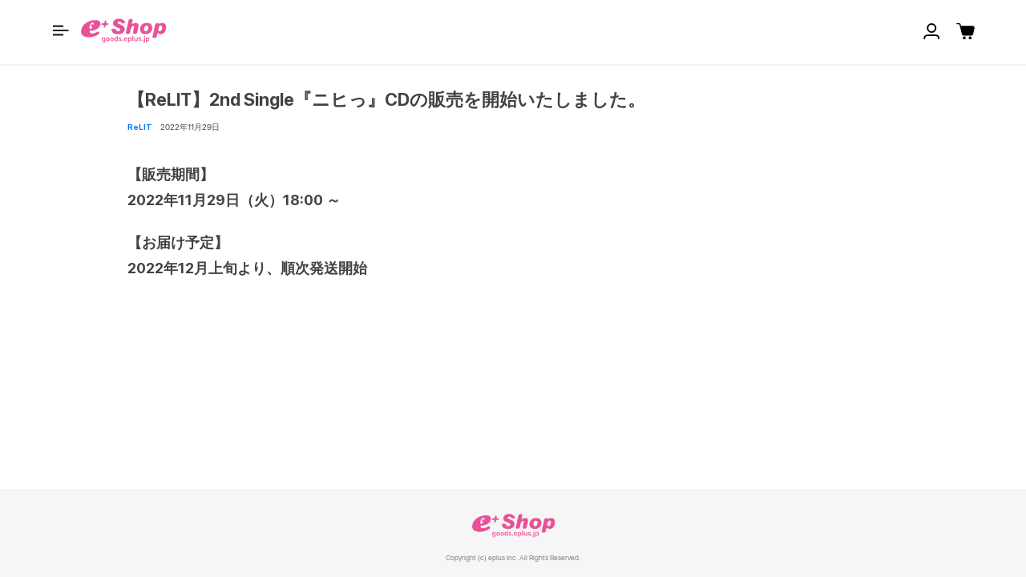

--- FILE ---
content_type: text/html; charset=utf-8
request_url: https://goods.eplus.jp/news/238?promoter_id=39
body_size: 4228
content:
<!DOCTYPE html><html><head><script>
          (function(w,d,s,l,i){w[l]=w[l]||[];w[l].push({'gtm.start':
          new Date().getTime(),event:'gtm.js'});var f=d.getElementsByTagName(s)[0],
          j=d.createElement(s),dl=l!='dataLayer'?'&l='+l:'';j.async=true;j.src=
          'https://www.googletagmanager.com/gtm.js?id='+i+dl;f.parentNode.insertBefore(j,f);
          })(window,document,'script','dataLayer','GTM-K4NC5P9');
          </script><meta charSet="UTF-8"/><link rel="shortcut icon" type="image/x-icon" href="/assets/images/favicon.ico"/><title>e+Shop - イープラスショップ-オフィシャル・グッズ販売サイト</title><meta name="viewport" content="width=device-width, initial-scale=1.0, maximum-scale=1.0, user-scalable=no"/><meta name="description" content="株式会社イープラス（e+）が運営するオフィスシャルグッズ販売サイト。
 様々なジャンルのアーティストグッズや公式グッズがイープラスの会員登録ID・パスワードで購入ができます。"/><meta name="keywords" content="アーティスト, グッズ, 通販, ミュージシャン, ライブ, フェス, goods, タレント, イープラスショップ, e+Shop"/><meta name="next-head-count" content="6"/><link rel="preload" href="/_next/static/css/45b6163a8c5e7430eb85.css" as="style"/><link rel="stylesheet" href="/_next/static/css/45b6163a8c5e7430eb85.css" data-n-g=""/><link rel="preload" href="/_next/static/css/b0af4f64a17986088e9a.css" as="style"/><link rel="stylesheet" href="/_next/static/css/b0af4f64a17986088e9a.css" data-n-g=""/><noscript data-n-css=""></noscript><link rel="preload" href="/_next/static/chunks/main-99061013fff307d81301.js" as="script"/><link rel="preload" href="/_next/static/chunks/webpack-9b3883623ab87255ace3.js" as="script"/><link rel="preload" href="/_next/static/chunks/framework.969ddffaf99fbdbd1dfc.js" as="script"/><link rel="preload" href="/_next/static/chunks/29107295.fb7601ff0a286376dd2c.js" as="script"/><link rel="preload" href="/_next/static/chunks/4072747d.85f9a45a59b4f08db3a5.js" as="script"/><link rel="preload" href="/_next/static/chunks/1a0f24eb.2f6a02ff16505a208f1f.js" as="script"/><link rel="preload" href="/_next/static/chunks/6653e76d.52628ca39f32631ea8e5.js" as="script"/><link rel="preload" href="/_next/static/chunks/e6366889.b83fc07408b98e8caa2b.js" as="script"/><link rel="preload" href="/_next/static/chunks/dcc3320721ad067df67b57a4a76ea888317883ee.7e0bed8b32dbc4c89a5d.js" as="script"/><link rel="preload" href="/_next/static/chunks/e97dea7d6cd828c9b806d873ccbd3f3f4d3d9f6b.8cdf3059e88b2baccb80.js" as="script"/><link rel="preload" href="/_next/static/chunks/3933603d9af7b40ba5373f7fc909142f791e138c.dcddb2483e5eeb7e234d.js" as="script"/><link rel="preload" href="/_next/static/chunks/b262e8d0f25f50c48d56ff244a51d41f35489a2f.005ed08fd1070f9f33c6.js" as="script"/><link rel="preload" href="/_next/static/chunks/bf3220c63e3f4f78bb00d7bf8f1d184f2e56f3e2.51a0b54e6067ae9c8238.js" as="script"/><link rel="preload" href="/_next/static/chunks/6fe769f54dc87fddc6a1baf57912257b9909ed80.0fa013ed739c2684316d.js" as="script"/><link rel="preload" href="/_next/static/chunks/26fb40f81d9282f7ae4fe5cac2afeb7388bf1714.8e7b63be026c5159bbe7.js" as="script"/><link rel="preload" href="/_next/static/chunks/e458cd8dd3d0cfdf38969132fff5be198cbe353c.a392e71da010c94b620a.js" as="script"/><link rel="preload" href="/_next/static/chunks/2b80ae547097eaf6469ff57186b0c5abc9228455.776ddac55065f4bd181f.js" as="script"/><link rel="preload" href="/_next/static/chunks/c6d62eb12bfd24ee2604073c5aa8ec550a5d125b.5085a42f2386052f50ec.js" as="script"/><link rel="preload" href="/_next/static/chunks/8764aea244c622a0157f9491e5f453c9d6ed3716.6b2ca93cf03bb0af1b77.js" as="script"/><link rel="preload" href="/_next/static/chunks/pages/_app-eb01f8ba1c539ff1446b.js" as="script"/><link rel="preload" href="/_next/static/chunks/f0d46e68373241a6759cf91c030f7fa64d9a4d50.bc567373a9ebf7c1e301.js" as="script"/><link rel="preload" href="/_next/static/chunks/f1c0689ed8811939d92813b7979f5af2ba704b6f.8d667b7113c88c425d41.js" as="script"/><link rel="preload" href="/_next/static/chunks/10.89a2408eceafa78bd1b0.js" as="script"/><link rel="preload" href="/_next/static/chunks/pages/news/%5Bid%5D-e77a4330472c7ea92dc3.js" as="script"/></head><body><noscript><iframe src="https://www.googletagmanager.com/ns.html?id=GTM-K4NC5P9" height="0" width="0" style="display:none;visibility:hidden"></iframe></noscript><div id="__next"><div class="wrapper-content news-detail-page"><main id="mainLayout" class="main-container"><div class="container-lg pl-16p pr-16p pb-12p"><h2 class="fs-22 mt-28p font-weight-bold">【ReLIT】2nd Single『ニヒっ』CDの販売を開始いたしました。</h2><div class="mt-10p fs-10 d-flex"><div class="text-primary font-weight-bold" role="button">ReLIT</div><div class="ml-10p">2022年11月29日</div></div><div class="mt-40p fs-14 news-content"><h4>【販売期間】</h4>
<h4>2022年11月29日（火）18:00 ～ </h4>
<p><br /></p>
<h4>【お届け予定】</h4>
<h4>2022年12月上旬より、順次発送開始</h4></div></div></main><footer class="footer-container"><div class="p-0 cursor-pointer e-shop-logo" role="link">e+ Shop</div><div class="copyright-content"><p class="copyright">Copyright (c) eplus inc. All Rights Reserved.</p></div></footer></div></div><script id="__NEXT_DATA__" type="application/json">{"props":{"initialProps":{"initialI18nStore":{"ja":{"common":{"locale":"English","homepage-title":"ホームページ"}}},"initialLanguage":"ja","i18nServerInstance":null,"pageProps":{},"staticPages":[{"id":"22","position":10,"name":"ご利用方法","created_at":"2008-04-22T00:00:00+09:00"},{"id":"2","position":20,"name":"会社概要","created_at":"2008-04-22T00:00:00+09:00"},{"id":"3","position":30,"name":"プライバシーポリシー","created_at":"2008-04-22T00:00:00+09:00"},{"id":"23","position":40,"name":"特定商取引法について","created_at":"2008-04-22T00:00:00+09:00"},{"id":"6","position":50,"name":"FAQ","created_at":"2008-04-22T00:00:00+09:00"}]},"initialState":{"homePageReducer":{"isLoading":false,"banners":null,"recommendProducts":null,"performances":null,"artists":null,"festivals":null,"errors":null,"blogs":[],"pinBlogs":[],"clientData":{"products":[],"pagination":null,"paginationLink":null},"serverData":{"products":[],"pagination":null,"paginationLink":null}},"searchReducer":{"isLoading":false,"errors":null,"results":{},"festivals":[],"performances":[],"artists":[],"products":[]},"festivalPageReducer":{"isLoading":false,"promoterPage":null,"promoterCategories":[],"paginateProducts":[],"promoterProducts":null,"errors":null,"themePromoter":{"backgroundColorPage":"#fff","colorText":"#4D4D4D","colorTextLink":"#007AFF","colorTitle":"#000","colorLinkActive":"#007AFF"}},"themePromoterReducer":{"isLoading":false,"themePromoter":{"backgroundColorPage":"#fff","colorText":"#4D4D4D","colorTextLink":"#007AFF","colorTitle":"#000","colorLinkActive":"#007AFF"},"errors":null},"promoterPageReducer":{"isLoading":false,"promoterPage":null,"promoterCategories":[],"paginateProducts":[],"promoterProducts":null,"errors":null,"themePromoter":{"backgroundColorPage":"#fff","colorText":"#4D4D4D","colorTextLink":"#007AFF","colorTitle":"#000","colorLinkActive":"#007AFF"},"blogs":[],"pinBlogs":[]},"artistsPageReducer":{"isLoading":false,"artists":null,"pagination":{"offset":0,"limit":15,"type":"A"},"errors":null,"paginationLink":null},"artistPageReducer":{"isLoading":false,"promoterPage":null,"promoterCategories":[],"paginateProducts":null,"promoterProducts":null,"errors":null,"themePromoter":{"backgroundColorPage":"#fff","colorText":"#4D4D4D","colorTextLink":"#007AFF","colorTitle":"#000","colorLinkActive":"#007AFF"}},"productReducer":{"isLoading":false,"product":{},"errors":null},"cartsReducer":{"isLoading":true,"isLoadingValidate":false,"carts":null,"additions":null,"errorBuyProduct":null,"productSuccess":null,"loadingBuyProduct":false,"errors":null,"isLoadingFormToken":false,"errorFormToken":null},"deliveryPageReducer":{"getAddressLoading":true,"getDeliveryLoading":true,"deliveryTypes":null,"shippingAddress":null,"deliveryErrors":null,"shippingErrors":null,"latestShippingAddress":null,"pickupEvents":null},"paymentMethodPageReducer":{"detailPaymentType":null,"creditCards":null,"totalCharge":null,"dataOrdered":null,"errorMessages":null,"getDeliveryLoading":true,"getCreditCardLoading":true,"calculatePriceLoading":true,"placeOrderLoading":false},"orderSuccessPageReducer":{"dataOrdered":null,"errors":null,"isLoading":false,"isSendMail":false,"sendMailLoading":false,"isLoaded":false},"shippingAddressReducer":{"shippingAddress":{},"address":{},"prefectures":[{"id":"","name":"都道府県"}],"errors":null,"areas":null,"loading":false,"loadingShippingAddress":false},"siteHeaderReducer":{"isLoading":false,"totalProduct":0,"errors":null},"purchaseHistoryReducer":{"isLoading":true,"purchaseHistories":[],"pagination":{"offset":0,"limit":10},"errors":null,"paginationLink":null,"sendMail":false,"sendMailLoading":false},"staticPageReducer":{"listStaticPage":[],"detailPage":{},"errors":null,"loadingPage":false},"festivalsPageReducer":{"isLoading":false,"festivals":null,"categories":null,"pagination":null,"errors":null,"paginationLink":null},"favoritePageReducer":{"isLoading":true,"loadingPage":true,"loadingProduct":false,"favorites":null,"categories":null,"pagination":{"offset":0,"limit":24},"errors":null,"paginationLink":null},"favoriteProductReducer":{"isLoading":false,"favoriteProduct":{"id":null,"status":null},"statusFavorite":false},"categoriesPageReducer":{"isLoading":false,"products":null,"categories":null,"pagination":null,"paginationLink":null,"errors":null},"productsRecommendPageReducer":{"isLoading":false,"products":null,"pagination":null,"paginationLink":null},"lineProductsPageReducer":{"isLoading":false,"products":null,"pagination":null,"link":null},"userReducer":{"user":null,"errors":null,"loadingPage":false},"selectDeliveryPageReducer":{"deliveriesReservation":null,"isLoading":true,"deliveries":null,"errors":null,"pickupEvents":null,"detailPaymentType":null,"eventDates":null,"totalCharge":null},"verificationEmailReducer":{"data":{},"verifyOTPSuccess":false,"verifyEmailSuccess":false,"errors":false,"loading":false,"loadingVerifyOTP":false},"qrcodeRecoveryReducer":{"messageErrors":null,"isLoading":false},"guestRecoveryAppReducer":{"isLoading":false,"deepLink":null,"errors":null},"newsReducer":{"newsDetail":"","loading":false},"blogPageReducer":{"isLoading":false,"blogItems":null,"pagination":null,"paginationLink":null,"errors":null},"promotersPageReducer":{"isLoading":false,"promoters":null,"categories":null,"pagination":null,"errors":null,"paginationLink":null}},"__N_SSP":true,"pageProps":{"initialState":{"homePageReducer":{"isLoading":false,"banners":null,"recommendProducts":null,"performances":null,"artists":null,"festivals":null,"errors":null,"blogs":[],"pinBlogs":[],"clientData":{"products":[],"pagination":null,"paginationLink":null},"serverData":{"products":[],"pagination":null,"paginationLink":null}},"searchReducer":{"isLoading":false,"errors":null,"results":{},"festivals":[],"performances":[],"artists":[],"products":[]},"festivalPageReducer":{"isLoading":false,"promoterPage":null,"promoterCategories":[],"paginateProducts":[],"promoterProducts":null,"errors":null,"themePromoter":{"backgroundColorPage":"#fff","colorText":"#4D4D4D","colorTextLink":"#007AFF","colorTitle":"#000","colorLinkActive":"#007AFF"}},"themePromoterReducer":{"isLoading":false,"themePromoter":{"backgroundColorPage":"#fff","colorText":"#4D4D4D","colorTextLink":"#007AFF","colorTitle":"#000","colorLinkActive":"#007AFF"},"errors":null},"promoterPageReducer":{"isLoading":false,"promoterPage":null,"promoterCategories":[],"paginateProducts":[],"promoterProducts":null,"errors":null,"themePromoter":{"backgroundColorPage":"#fff","colorText":"#4D4D4D","colorTextLink":"#007AFF","colorTitle":"#000","colorLinkActive":"#007AFF"},"blogs":[],"pinBlogs":[]},"artistsPageReducer":{"isLoading":false,"artists":null,"pagination":{"offset":0,"limit":15,"type":"A"},"errors":null,"paginationLink":null},"artistPageReducer":{"isLoading":false,"promoterPage":null,"promoterCategories":[],"paginateProducts":null,"promoterProducts":null,"errors":null,"themePromoter":{"backgroundColorPage":"#fff","colorText":"#4D4D4D","colorTextLink":"#007AFF","colorTitle":"#000","colorLinkActive":"#007AFF"}},"productReducer":{"isLoading":false,"product":{},"errors":null},"cartsReducer":{"isLoading":true,"isLoadingValidate":false,"carts":null,"additions":null,"errorBuyProduct":null,"productSuccess":null,"loadingBuyProduct":false,"errors":null,"isLoadingFormToken":false,"errorFormToken":null},"deliveryPageReducer":{"getAddressLoading":true,"getDeliveryLoading":true,"deliveryTypes":null,"shippingAddress":null,"deliveryErrors":null,"shippingErrors":null,"latestShippingAddress":null,"pickupEvents":null},"paymentMethodPageReducer":{"detailPaymentType":null,"creditCards":null,"totalCharge":null,"dataOrdered":null,"errorMessages":null,"getDeliveryLoading":true,"getCreditCardLoading":true,"calculatePriceLoading":true,"placeOrderLoading":false},"orderSuccessPageReducer":{"dataOrdered":null,"errors":null,"isLoading":false,"isSendMail":false,"sendMailLoading":false,"isLoaded":false},"shippingAddressReducer":{"shippingAddress":{},"address":{},"prefectures":[{"id":"","name":"都道府県"}],"errors":null,"areas":null,"loading":false,"loadingShippingAddress":false},"siteHeaderReducer":{"isLoading":false,"totalProduct":0,"errors":null},"purchaseHistoryReducer":{"isLoading":true,"purchaseHistories":[],"pagination":{"offset":0,"limit":10},"errors":null,"paginationLink":null,"sendMail":false,"sendMailLoading":false},"staticPageReducer":{"listStaticPage":[],"detailPage":{},"errors":null,"loadingPage":false},"festivalsPageReducer":{"isLoading":false,"festivals":null,"categories":null,"pagination":null,"errors":null,"paginationLink":null},"favoritePageReducer":{"isLoading":true,"loadingPage":true,"loadingProduct":false,"favorites":null,"categories":null,"pagination":{"offset":0,"limit":24},"errors":null,"paginationLink":null},"favoriteProductReducer":{"isLoading":false,"favoriteProduct":{"id":null,"status":null},"statusFavorite":false},"categoriesPageReducer":{"isLoading":false,"products":null,"categories":null,"pagination":null,"paginationLink":null,"errors":null},"productsRecommendPageReducer":{"isLoading":false,"products":null,"pagination":null,"paginationLink":null},"lineProductsPageReducer":{"isLoading":false,"products":null,"pagination":null,"link":null},"userReducer":{"user":null,"errors":null,"loadingPage":false},"selectDeliveryPageReducer":{"deliveriesReservation":null,"isLoading":true,"deliveries":null,"errors":null,"pickupEvents":null,"detailPaymentType":null,"eventDates":null,"totalCharge":null},"verificationEmailReducer":{"data":{},"verifyOTPSuccess":false,"verifyEmailSuccess":false,"errors":false,"loading":false,"loadingVerifyOTP":false},"qrcodeRecoveryReducer":{"messageErrors":null,"isLoading":false},"guestRecoveryAppReducer":{"isLoading":false,"deepLink":null,"errors":null},"newsReducer":{"newsDetail":{"page_id":"238","title":"【ReLIT】2nd Single『ニヒっ』CDの販売を開始いたしました。","company_id":"39","company":"ReLIT","vendor_type":"A","shop_endpoint":"ReLIT","description":"\u003ch4\u003e【販売期間】\u003c/h4\u003e\n\u003ch4\u003e2022年11月29日（火）18:00 ～ \u003c/h4\u003e\n\u003cp\u003e\u003cbr /\u003e\u003c/p\u003e\n\u003ch4\u003e【お届け予定】\u003c/h4\u003e\n\u003ch4\u003e2022年12月上旬より、順次発送開始\u003c/h4\u003e","created_at":"2022-11-28T00:00:00+09:00","avail_from":"2022-11-29T18:00:00+09:00","avail_till":null},"loading":false},"blogPageReducer":{"isLoading":false,"blogItems":null,"pagination":null,"paginationLink":null,"errors":null},"promotersPageReducer":{"isLoading":false,"promoters":null,"categories":null,"pagination":null,"errors":null,"paginationLink":null}}}},"page":"/news/[id]","query":{"promoter_id":"39","id":"238"},"buildId":"gm5aAzPPu-i84Ua72sMfw","runtimeConfig":{"localeSubpaths":{}},"isFallback":false,"gssp":true,"appGip":true}</script><script nomodule="" src="/_next/static/chunks/polyfills-27d6a6c5e3149caaa069.js"></script><script src="/_next/static/chunks/main-99061013fff307d81301.js" async=""></script><script src="/_next/static/chunks/webpack-9b3883623ab87255ace3.js" async=""></script><script src="/_next/static/chunks/framework.969ddffaf99fbdbd1dfc.js" async=""></script><script src="/_next/static/chunks/29107295.fb7601ff0a286376dd2c.js" async=""></script><script src="/_next/static/chunks/4072747d.85f9a45a59b4f08db3a5.js" async=""></script><script src="/_next/static/chunks/1a0f24eb.2f6a02ff16505a208f1f.js" async=""></script><script src="/_next/static/chunks/6653e76d.52628ca39f32631ea8e5.js" async=""></script><script src="/_next/static/chunks/e6366889.b83fc07408b98e8caa2b.js" async=""></script><script src="/_next/static/chunks/dcc3320721ad067df67b57a4a76ea888317883ee.7e0bed8b32dbc4c89a5d.js" async=""></script><script src="/_next/static/chunks/e97dea7d6cd828c9b806d873ccbd3f3f4d3d9f6b.8cdf3059e88b2baccb80.js" async=""></script><script src="/_next/static/chunks/3933603d9af7b40ba5373f7fc909142f791e138c.dcddb2483e5eeb7e234d.js" async=""></script><script src="/_next/static/chunks/b262e8d0f25f50c48d56ff244a51d41f35489a2f.005ed08fd1070f9f33c6.js" async=""></script><script src="/_next/static/chunks/bf3220c63e3f4f78bb00d7bf8f1d184f2e56f3e2.51a0b54e6067ae9c8238.js" async=""></script><script src="/_next/static/chunks/6fe769f54dc87fddc6a1baf57912257b9909ed80.0fa013ed739c2684316d.js" async=""></script><script src="/_next/static/chunks/26fb40f81d9282f7ae4fe5cac2afeb7388bf1714.8e7b63be026c5159bbe7.js" async=""></script><script src="/_next/static/chunks/e458cd8dd3d0cfdf38969132fff5be198cbe353c.a392e71da010c94b620a.js" async=""></script><script src="/_next/static/chunks/2b80ae547097eaf6469ff57186b0c5abc9228455.776ddac55065f4bd181f.js" async=""></script><script src="/_next/static/chunks/c6d62eb12bfd24ee2604073c5aa8ec550a5d125b.5085a42f2386052f50ec.js" async=""></script><script src="/_next/static/chunks/8764aea244c622a0157f9491e5f453c9d6ed3716.6b2ca93cf03bb0af1b77.js" async=""></script><script src="/_next/static/chunks/pages/_app-eb01f8ba1c539ff1446b.js" async=""></script><script src="/_next/static/chunks/f0d46e68373241a6759cf91c030f7fa64d9a4d50.bc567373a9ebf7c1e301.js" async=""></script><script src="/_next/static/chunks/f1c0689ed8811939d92813b7979f5af2ba704b6f.8d667b7113c88c425d41.js" async=""></script><script src="/_next/static/chunks/10.89a2408eceafa78bd1b0.js" async=""></script><script src="/_next/static/chunks/pages/news/%5Bid%5D-e77a4330472c7ea92dc3.js" async=""></script><script src="/_next/static/gm5aAzPPu-i84Ua72sMfw/_buildManifest.js" async=""></script><script src="/_next/static/gm5aAzPPu-i84Ua72sMfw/_ssgManifest.js" async=""></script><script type="text/javascript" id="gc-script" src="https://connect.gdxtag.com/51f012c380f5bd04f15d9a84e417cfcec2fbb392fd0d7f1466c39236ada13049/main.js" defer="" charSet="utf-8"></script></body></html>

--- FILE ---
content_type: text/css
request_url: https://goods.eplus.jp/_next/static/css/45b6163a8c5e7430eb85.css
body_size: 39563
content:
/*!
 * Bootstrap v4.5.2 (https://getbootstrap.com/)
 * Custom by KhanhTQ <khanhtq@tech.est-rouge.com>
 */html{font-family:sans-serif;line-height:1.15;-webkit-text-size-adjust:100%;-webkit-tap-highlight-color:rgba(0,0,0,0)}article,aside,figcaption,figure,footer,header,hgroup,main,nav,section{display:block}body{margin:0;font-family:SFProDisplay,sans-serif;font-size:1rem;font-weight:400;line-height:1.5;color:#4d4d4d;text-align:left;background-color:#fff}[tabindex="-1"]:focus:not(:focus-visible){outline:0!important}hr{box-sizing:content-box;height:0;overflow:visible}.title-item-black,.title-item-blacklight,.title-item-bold,h1,h2,h3,h4,h5,h6,p{margin-top:0;margin-bottom:0}abbr[data-original-title],abbr[title]{text-decoration:underline;-webkit-text-decoration:underline dotted;text-decoration:underline dotted;cursor:help;border-bottom:0;text-decoration-skip-ink:none}address{font-style:normal;line-height:inherit}address,dl,ol,ul{margin-bottom:1rem}dl,ol,ul{margin-top:0}ol ol,ol ul,ul ol,ul ul{margin-bottom:0}dt{font-weight:700}dd{margin-bottom:.5rem;margin-left:0}blockquote{margin:0 0 1rem}b,strong{font-weight:bolder}small{font-size:80%}sub,sup{position:relative;font-size:75%;line-height:0;vertical-align:baseline}sub{bottom:-.25em}sup{top:-.5em}a{text-decoration:none;background-color:transparent}a:hover{color:#007aff;text-decoration:underline}a:not([href]):not([class]){color:inherit;text-decoration:none}a:not([href]):not([class]):hover{color:inherit;text-decoration:none}code,kbd,pre,samp{font-family:SFMono-Regular,Menlo,Monaco,Consolas,Liberation Mono,Courier New,monospace;font-size:1em}pre{margin-top:0;margin-bottom:1rem;overflow:auto;-ms-overflow-style:scrollbar}figure{margin:0 0 1rem}img{border-style:none}img,svg{vertical-align:middle}svg{overflow:hidden}caption{padding-top:.75rem;padding-bottom:.75rem;color:#6c757d;text-align:left;caption-side:bottom}th{text-align:inherit}label{display:inline-block;margin-bottom:.5rem}button{border-radius:0}button:focus{outline:1px dotted;outline:5px auto -webkit-focus-ring-color}button,input,optgroup,select,textarea{margin:0;font-family:inherit;font-size:inherit;line-height:inherit}button,input{overflow:visible}button,select{text-transform:none}[role=button]{cursor:pointer}select{word-wrap:normal}[type=button],[type=reset],[type=submit],button{-webkit-appearance:button}[type=button]:not(:disabled),[type=reset]:not(:disabled),[type=submit]:not(:disabled),button:not(:disabled){cursor:pointer}[type=button]::-moz-focus-inner,[type=reset]::-moz-focus-inner,[type=submit]::-moz-focus-inner,button::-moz-focus-inner{padding:0;border-style:none}input[type=checkbox],input[type=radio]{box-sizing:border-box;padding:0}textarea{overflow:auto;resize:vertical}fieldset{min-width:0;padding:0;margin:0;border:0}legend{display:block;width:100%;max-width:100%;padding:0;margin-bottom:.5rem;font-size:1.5rem;line-height:inherit;color:inherit;white-space:normal}progress{vertical-align:baseline}[type=number]::-webkit-inner-spin-button,[type=number]::-webkit-outer-spin-button{height:auto}[type=search]{outline-offset:-2px;-webkit-appearance:none}[type=search]::-webkit-search-decoration{-webkit-appearance:none}::-webkit-file-upload-button{font:inherit;-webkit-appearance:button}output{display:inline-block}summary{display:list-item;cursor:pointer}template{display:none}[hidden]{display:none!important}.container,.container-fluid,.container-lg,.container-md,.container-sm,.container-xl{width:100%;padding-right:7px;padding-left:7px;margin-right:auto;margin-left:auto}@media(min-width:576px){.container,.container-sm{max-width:540px}}@media(min-width:768px){.container,.container-md,.container-sm{max-width:720px}}@media(min-width:992px){.container,.container-lg,.container-md,.container-sm{max-width:960px}}@media(min-width:1200px){.container,.container-lg,.container-md,.container-sm,.container-xl{max-width:1140px}}.row{display:flex;flex-wrap:wrap;margin-right:-7px;margin-left:-7px}.no-gutters{margin-right:0;margin-left:0}.no-gutters>.col,.no-gutters>[class*=col-]{padding-right:0;padding-left:0}.col,.col-1,.col-2,.col-3,.col-4,.col-5,.col-6,.col-7,.col-8,.col-9,.col-10,.col-11,.col-12,.col-auto,.col-lg,.col-lg-1,.col-lg-2,.col-lg-3,.col-lg-4,.col-lg-5,.col-lg-6,.col-lg-7,.col-lg-8,.col-lg-9,.col-lg-10,.col-lg-11,.col-lg-12,.col-lg-auto,.col-md,.col-md-1,.col-md-2,.col-md-3,.col-md-4,.col-md-5,.col-md-6,.col-md-7,.col-md-8,.col-md-9,.col-md-10,.col-md-11,.col-md-12,.col-md-auto,.col-sm,.col-sm-1,.col-sm-2,.col-sm-3,.col-sm-4,.col-sm-5,.col-sm-6,.col-sm-7,.col-sm-8,.col-sm-9,.col-sm-10,.col-sm-11,.col-sm-12,.col-sm-auto,.col-xl,.col-xl-1,.col-xl-2,.col-xl-3,.col-xl-4,.col-xl-5,.col-xl-6,.col-xl-7,.col-xl-8,.col-xl-9,.col-xl-10,.col-xl-11,.col-xl-12,.col-xl-auto{position:relative;width:100%;padding-right:7px;padding-left:7px}.col{flex-basis:0;flex-grow:1;max-width:100%}.row-cols-1>*{flex:0 0 100%;max-width:100%}.row-cols-2>*{flex:0 0 50%;max-width:50%}.row-cols-3>*{flex:0 0 33.3333333333%;max-width:33.3333333333%}.row-cols-4>*{flex:0 0 25%;max-width:25%}.row-cols-5>*{flex:0 0 20%;max-width:20%}.row-cols-6>*{flex:0 0 16.6666666667%;max-width:16.6666666667%}.col-auto{flex:0 0 auto;width:auto;max-width:100%}.col-1{flex:0 0 8.3333333333%;max-width:8.3333333333%}.col-2{flex:0 0 16.6666666667%;max-width:16.6666666667%}.col-3{flex:0 0 25%;max-width:25%}.col-4{flex:0 0 33.3333333333%;max-width:33.3333333333%}.col-5{flex:0 0 41.6666666667%;max-width:41.6666666667%}.col-6{flex:0 0 50%;max-width:50%}.col-7{flex:0 0 58.3333333333%;max-width:58.3333333333%}.col-8{flex:0 0 66.6666666667%;max-width:66.6666666667%}.col-9{flex:0 0 75%;max-width:75%}.col-10{flex:0 0 83.3333333333%;max-width:83.3333333333%}.col-11{flex:0 0 91.6666666667%;max-width:91.6666666667%}.col-12{flex:0 0 100%;max-width:100%}.order-first{order:-1}.order-last{order:13}.order-0{order:0}.order-1{order:1}.order-2{order:2}.order-3{order:3}.order-4{order:4}.order-5{order:5}.order-6{order:6}.order-7{order:7}.order-8{order:8}.order-9{order:9}.order-10{order:10}.order-11{order:11}.order-12{order:12}.offset-1{margin-left:8.3333333333%}.offset-2{margin-left:16.6666666667%}.offset-3{margin-left:25%}.offset-4{margin-left:33.3333333333%}.offset-5{margin-left:41.6666666667%}.offset-6{margin-left:50%}.offset-7{margin-left:58.3333333333%}.offset-8{margin-left:66.6666666667%}.offset-9{margin-left:75%}.offset-10{margin-left:83.3333333333%}.offset-11{margin-left:91.6666666667%}@media(min-width:576px){.col-sm{flex-basis:0;flex-grow:1;max-width:100%}.row-cols-sm-1>*{flex:0 0 100%;max-width:100%}.row-cols-sm-2>*{flex:0 0 50%;max-width:50%}.row-cols-sm-3>*{flex:0 0 33.3333333333%;max-width:33.3333333333%}.row-cols-sm-4>*{flex:0 0 25%;max-width:25%}.row-cols-sm-5>*{flex:0 0 20%;max-width:20%}.row-cols-sm-6>*{flex:0 0 16.6666666667%;max-width:16.6666666667%}.col-sm-auto{flex:0 0 auto;width:auto;max-width:100%}.col-sm-1{flex:0 0 8.3333333333%;max-width:8.3333333333%}.col-sm-2{flex:0 0 16.6666666667%;max-width:16.6666666667%}.col-sm-3{flex:0 0 25%;max-width:25%}.col-sm-4{flex:0 0 33.3333333333%;max-width:33.3333333333%}.col-sm-5{flex:0 0 41.6666666667%;max-width:41.6666666667%}.col-sm-6{flex:0 0 50%;max-width:50%}.col-sm-7{flex:0 0 58.3333333333%;max-width:58.3333333333%}.col-sm-8{flex:0 0 66.6666666667%;max-width:66.6666666667%}.col-sm-9{flex:0 0 75%;max-width:75%}.col-sm-10{flex:0 0 83.3333333333%;max-width:83.3333333333%}.col-sm-11{flex:0 0 91.6666666667%;max-width:91.6666666667%}.col-sm-12{flex:0 0 100%;max-width:100%}.order-sm-first{order:-1}.order-sm-last{order:13}.order-sm-0{order:0}.order-sm-1{order:1}.order-sm-2{order:2}.order-sm-3{order:3}.order-sm-4{order:4}.order-sm-5{order:5}.order-sm-6{order:6}.order-sm-7{order:7}.order-sm-8{order:8}.order-sm-9{order:9}.order-sm-10{order:10}.order-sm-11{order:11}.order-sm-12{order:12}.offset-sm-0{margin-left:0}.offset-sm-1{margin-left:8.3333333333%}.offset-sm-2{margin-left:16.6666666667%}.offset-sm-3{margin-left:25%}.offset-sm-4{margin-left:33.3333333333%}.offset-sm-5{margin-left:41.6666666667%}.offset-sm-6{margin-left:50%}.offset-sm-7{margin-left:58.3333333333%}.offset-sm-8{margin-left:66.6666666667%}.offset-sm-9{margin-left:75%}.offset-sm-10{margin-left:83.3333333333%}.offset-sm-11{margin-left:91.6666666667%}}@media(min-width:768px){.col-md{flex-basis:0;flex-grow:1;max-width:100%}.row-cols-md-1>*{flex:0 0 100%;max-width:100%}.row-cols-md-2>*{flex:0 0 50%;max-width:50%}.row-cols-md-3>*{flex:0 0 33.3333333333%;max-width:33.3333333333%}.row-cols-md-4>*{flex:0 0 25%;max-width:25%}.row-cols-md-5>*{flex:0 0 20%;max-width:20%}.row-cols-md-6>*{flex:0 0 16.6666666667%;max-width:16.6666666667%}.col-md-auto{flex:0 0 auto;width:auto;max-width:100%}.col-md-1{flex:0 0 8.3333333333%;max-width:8.3333333333%}.col-md-2{flex:0 0 16.6666666667%;max-width:16.6666666667%}.col-md-3{flex:0 0 25%;max-width:25%}.col-md-4{flex:0 0 33.3333333333%;max-width:33.3333333333%}.col-md-5{flex:0 0 41.6666666667%;max-width:41.6666666667%}.col-md-6{flex:0 0 50%;max-width:50%}.col-md-7{flex:0 0 58.3333333333%;max-width:58.3333333333%}.col-md-8{flex:0 0 66.6666666667%;max-width:66.6666666667%}.col-md-9{flex:0 0 75%;max-width:75%}.col-md-10{flex:0 0 83.3333333333%;max-width:83.3333333333%}.col-md-11{flex:0 0 91.6666666667%;max-width:91.6666666667%}.col-md-12{flex:0 0 100%;max-width:100%}.order-md-first{order:-1}.order-md-last{order:13}.order-md-0{order:0}.order-md-1{order:1}.order-md-2{order:2}.order-md-3{order:3}.order-md-4{order:4}.order-md-5{order:5}.order-md-6{order:6}.order-md-7{order:7}.order-md-8{order:8}.order-md-9{order:9}.order-md-10{order:10}.order-md-11{order:11}.order-md-12{order:12}.offset-md-0{margin-left:0}.offset-md-1{margin-left:8.3333333333%}.offset-md-2{margin-left:16.6666666667%}.offset-md-3{margin-left:25%}.offset-md-4{margin-left:33.3333333333%}.offset-md-5{margin-left:41.6666666667%}.offset-md-6{margin-left:50%}.offset-md-7{margin-left:58.3333333333%}.offset-md-8{margin-left:66.6666666667%}.offset-md-9{margin-left:75%}.offset-md-10{margin-left:83.3333333333%}.offset-md-11{margin-left:91.6666666667%}}@media(min-width:992px){.col-lg{flex-basis:0;flex-grow:1;max-width:100%}.row-cols-lg-1>*{flex:0 0 100%;max-width:100%}.row-cols-lg-2>*{flex:0 0 50%;max-width:50%}.row-cols-lg-3>*{flex:0 0 33.3333333333%;max-width:33.3333333333%}.row-cols-lg-4>*{flex:0 0 25%;max-width:25%}.row-cols-lg-5>*{flex:0 0 20%;max-width:20%}.row-cols-lg-6>*{flex:0 0 16.6666666667%;max-width:16.6666666667%}.col-lg-auto{flex:0 0 auto;width:auto;max-width:100%}.col-lg-1{flex:0 0 8.3333333333%;max-width:8.3333333333%}.col-lg-2{flex:0 0 16.6666666667%;max-width:16.6666666667%}.col-lg-3{flex:0 0 25%;max-width:25%}.col-lg-4{flex:0 0 33.3333333333%;max-width:33.3333333333%}.col-lg-5{flex:0 0 41.6666666667%;max-width:41.6666666667%}.col-lg-6{flex:0 0 50%;max-width:50%}.col-lg-7{flex:0 0 58.3333333333%;max-width:58.3333333333%}.col-lg-8{flex:0 0 66.6666666667%;max-width:66.6666666667%}.col-lg-9{flex:0 0 75%;max-width:75%}.col-lg-10{flex:0 0 83.3333333333%;max-width:83.3333333333%}.col-lg-11{flex:0 0 91.6666666667%;max-width:91.6666666667%}.col-lg-12{flex:0 0 100%;max-width:100%}.order-lg-first{order:-1}.order-lg-last{order:13}.order-lg-0{order:0}.order-lg-1{order:1}.order-lg-2{order:2}.order-lg-3{order:3}.order-lg-4{order:4}.order-lg-5{order:5}.order-lg-6{order:6}.order-lg-7{order:7}.order-lg-8{order:8}.order-lg-9{order:9}.order-lg-10{order:10}.order-lg-11{order:11}.order-lg-12{order:12}.offset-lg-0{margin-left:0}.offset-lg-1{margin-left:8.3333333333%}.offset-lg-2{margin-left:16.6666666667%}.offset-lg-3{margin-left:25%}.offset-lg-4{margin-left:33.3333333333%}.offset-lg-5{margin-left:41.6666666667%}.offset-lg-6{margin-left:50%}.offset-lg-7{margin-left:58.3333333333%}.offset-lg-8{margin-left:66.6666666667%}.offset-lg-9{margin-left:75%}.offset-lg-10{margin-left:83.3333333333%}.offset-lg-11{margin-left:91.6666666667%}}@media(min-width:1200px){.col-xl{flex-basis:0;flex-grow:1;max-width:100%}.row-cols-xl-1>*{flex:0 0 100%;max-width:100%}.row-cols-xl-2>*{flex:0 0 50%;max-width:50%}.row-cols-xl-3>*{flex:0 0 33.3333333333%;max-width:33.3333333333%}.row-cols-xl-4>*{flex:0 0 25%;max-width:25%}.row-cols-xl-5>*{flex:0 0 20%;max-width:20%}.row-cols-xl-6>*{flex:0 0 16.6666666667%;max-width:16.6666666667%}.col-xl-auto{flex:0 0 auto;width:auto;max-width:100%}.col-xl-1{flex:0 0 8.3333333333%;max-width:8.3333333333%}.col-xl-2{flex:0 0 16.6666666667%;max-width:16.6666666667%}.col-xl-3{flex:0 0 25%;max-width:25%}.col-xl-4{flex:0 0 33.3333333333%;max-width:33.3333333333%}.col-xl-5{flex:0 0 41.6666666667%;max-width:41.6666666667%}.col-xl-6{flex:0 0 50%;max-width:50%}.col-xl-7{flex:0 0 58.3333333333%;max-width:58.3333333333%}.col-xl-8{flex:0 0 66.6666666667%;max-width:66.6666666667%}.col-xl-9{flex:0 0 75%;max-width:75%}.col-xl-10{flex:0 0 83.3333333333%;max-width:83.3333333333%}.col-xl-11{flex:0 0 91.6666666667%;max-width:91.6666666667%}.col-xl-12{flex:0 0 100%;max-width:100%}.order-xl-first{order:-1}.order-xl-last{order:13}.order-xl-0{order:0}.order-xl-1{order:1}.order-xl-2{order:2}.order-xl-3{order:3}.order-xl-4{order:4}.order-xl-5{order:5}.order-xl-6{order:6}.order-xl-7{order:7}.order-xl-8{order:8}.order-xl-9{order:9}.order-xl-10{order:10}.order-xl-11{order:11}.order-xl-12{order:12}.offset-xl-0{margin-left:0}.offset-xl-1{margin-left:8.3333333333%}.offset-xl-2{margin-left:16.6666666667%}.offset-xl-3{margin-left:25%}.offset-xl-4{margin-left:33.3333333333%}.offset-xl-5{margin-left:41.6666666667%}.offset-xl-6{margin-left:50%}.offset-xl-7{margin-left:58.3333333333%}.offset-xl-8{margin-left:66.6666666667%}.offset-xl-9{margin-left:75%}.offset-xl-10{margin-left:83.3333333333%}.offset-xl-11{margin-left:91.6666666667%}}.form-control{display:block;width:100%;height:calc(1.5em + .75rem);padding:.375rem .75rem;font-size:1rem;font-weight:400;line-height:1.5;color:#181b19;background-color:#f2f2f2;background-clip:padding-box;border:0 solid #ced4da;border-radius:.375rem;-webkit-transition:border-color .15s ease-in-out,box-shadow .15s ease-in-out;transition:border-color .15s ease-in-out,box-shadow .15s ease-in-out}@media(prefers-reduced-motion:reduce){.form-control{-webkit-transition:none;transition:none}}.form-control::-ms-expand{background-color:transparent;border:0}.form-control:-moz-focusring{color:transparent;text-shadow:0 0 0 #181b19}.form-control:focus{color:#181b19;background-color:#f2f2f2;border-color:#80bdff;outline:0;box-shadow:none}.form-control::-webkit-input-placeholder{color:#7c7c7c;opacity:1}.form-control:-ms-input-placeholder{color:#7c7c7c;opacity:1}.form-control::placeholder{color:#7c7c7c;opacity:1}.form-control:disabled,.form-control[readonly]{background-color:#e9ecef;opacity:1}input[type=date].form-control,input[type=datetime-local].form-control,input[type=month].form-control,input[type=time].form-control{-webkit-appearance:none;appearance:none}select.form-control:focus::-ms-value{color:#181b19;background-color:#f2f2f2}.form-control-file,.form-control-range{display:block;width:100%}.col-form-label{padding-top:.375rem;padding-bottom:.375rem;margin-bottom:0;font-size:inherit;line-height:1.5}.col-form-label-lg{padding-top:.5rem;padding-bottom:.5rem;font-size:1.25rem;line-height:1.5}.col-form-label-sm{padding-top:.25rem;padding-bottom:.25rem;font-size:.875rem;line-height:1.5}.form-control-plaintext{display:block;width:100%;padding:.375rem 0;margin-bottom:0;font-size:1rem;line-height:1.5;color:#4d4d4d;background-color:transparent;border:0 solid transparent}.form-control-plaintext.form-control-lg,.form-control-plaintext.form-control-sm{padding-right:0;padding-left:0}.form-control-sm{height:calc(1.5em + .5rem);padding:.25rem .5rem;font-size:.875rem;line-height:1.5;border-radius:.5rem}.form-control-lg{height:calc(1.5em + 1rem);padding:.5rem 1rem;font-size:1.25rem;line-height:1.5;border-radius:.625rem}select.form-control[multiple],select.form-control[size]{height:auto}textarea.form-control{height:auto}.form-group{margin-bottom:1rem}.form-text{display:block;margin-top:.25rem}.form-row{display:flex;flex-wrap:wrap;margin-right:-5px;margin-left:-5px}.form-row>.col,.form-row>[class*=col-]{padding-right:5px;padding-left:5px}.form-check{position:relative;display:block;padding-left:1.25rem}.form-check-input{position:absolute;margin-top:.3rem;margin-left:-1.25rem}.form-check-input:disabled~.form-check-label,.form-check-input[disabled]~.form-check-label{color:#6c757d}.form-check-label{margin-bottom:0}.form-check-inline{display:inline-flex;align-items:center;padding-left:0;margin-right:.75rem}.form-check-inline .form-check-input{position:static;margin-top:0;margin-right:.3125rem;margin-left:0}.valid-feedback{display:none;width:100%;margin-top:.25rem;font-size:80%;color:#28a745}.valid-tooltip{position:absolute;top:100%;left:0;z-index:5;display:none;max-width:100%;padding:.25rem .5rem;margin-top:.1rem;font-size:.875rem;line-height:1.5;color:#fff;background-color:rgba(40,167,69,.9);border-radius:.25rem}.is-valid~.valid-feedback,.is-valid~.valid-tooltip,.was-validated :valid~.valid-feedback,.was-validated :valid~.valid-tooltip{display:block}.form-control.is-valid,.was-validated .form-control:valid{border-color:#28a745;padding-right:calc(1.5em + .75rem);background-image:url("data:image/svg+xml,%3csvg xmlns='http://www.w3.org/2000/svg' width='8' height='8' viewBox='0 0 8 8'%3e%3cpath fill='%2328a745' d='M2.3 6.73L.6 4.53c-.4-1.04.46-1.4 1.1-.8l1.1 1.4 3.4-3.8c.6-.63 1.6-.27 1.2.7l-4 4.6c-.43.5-.8.4-1.1.1z'/%3e%3c/svg%3e");background-repeat:no-repeat;background-position:right calc(.375em + .1875rem) center;background-size:calc(.75em + .375rem) calc(.75em + .375rem)}.form-control.is-valid:focus,.was-validated .form-control:valid:focus{border-color:#28a745;box-shadow:0 0 0 0 rgba(40,167,69,.25)}.was-validated textarea.form-control:valid,textarea.form-control.is-valid{padding-right:calc(1.5em + .75rem);background-position:top calc(.375em + .1875rem) right calc(.375em + .1875rem)}.custom-select.is-valid,.was-validated .custom-select:valid{border-color:#28a745;padding-right:calc(.75em + 2.3125rem);background:url("data:image/svg+xml,%3csvg xmlns='http://www.w3.org/2000/svg' width='4' height='5' viewBox='0 0 4 5'%3e%3cpath fill='%23343a40' d='M2 0L0 2h4zm0 5L0 3h4z'/%3e%3c/svg%3e") no-repeat right .75rem center/8px 10px,url("data:image/svg+xml,%3csvg xmlns='http://www.w3.org/2000/svg' width='8' height='8' viewBox='0 0 8 8'%3e%3cpath fill='%2328a745' d='M2.3 6.73L.6 4.53c-.4-1.04.46-1.4 1.1-.8l1.1 1.4 3.4-3.8c.6-.63 1.6-.27 1.2.7l-4 4.6c-.43.5-.8.4-1.1.1z'/%3e%3c/svg%3e") #f2f2f2 no-repeat center right 1.75rem/calc(.75em + .375rem) calc(.75em + .375rem)}.custom-select.is-valid:focus,.was-validated .custom-select:valid:focus{border-color:#28a745;box-shadow:0 0 0 0 rgba(40,167,69,.25)}.form-check-input.is-valid~.form-check-label,.was-validated .form-check-input:valid~.form-check-label{color:#28a745}.form-check-input.is-valid~.valid-feedback,.form-check-input.is-valid~.valid-tooltip,.was-validated .form-check-input:valid~.valid-feedback,.was-validated .form-check-input:valid~.valid-tooltip{display:block}.custom-control-input.is-valid~.custom-control-label,.was-validated .custom-control-input:valid~.custom-control-label{color:#28a745}.custom-control-input.is-valid~.custom-control-label:before,.was-validated .custom-control-input:valid~.custom-control-label:before{border-color:#28a745}.custom-control-input.is-valid:checked~.custom-control-label:before,.was-validated .custom-control-input:valid:checked~.custom-control-label:before{border-color:#34ce57;background-color:#34ce57}.custom-control-input.is-valid:focus~.custom-control-label:before,.was-validated .custom-control-input:valid:focus~.custom-control-label:before{box-shadow:0 0 0 0 rgba(40,167,69,.25)}.custom-control-input.is-valid:focus:not(:checked)~.custom-control-label:before,.was-validated .custom-control-input:valid:focus:not(:checked)~.custom-control-label:before{border-color:#28a745}.custom-file-input.is-valid~.custom-file-label,.was-validated .custom-file-input:valid~.custom-file-label{border-color:#28a745}.custom-file-input.is-valid:focus~.custom-file-label,.was-validated .custom-file-input:valid:focus~.custom-file-label{border-color:#28a745;box-shadow:0 0 0 0 rgba(40,167,69,.25)}.invalid-feedback{display:none;width:100%;margin-top:.25rem;font-size:80%;color:#ff3b30}.invalid-tooltip{position:absolute;top:100%;left:0;z-index:5;display:none;max-width:100%;padding:.25rem .5rem;margin-top:.1rem;font-size:.875rem;line-height:1.5;color:#fff;background-color:rgba(255,59,48,.9);border-radius:.25rem}.is-invalid~.invalid-feedback,.is-invalid~.invalid-tooltip,.was-validated :invalid~.invalid-feedback,.was-validated :invalid~.invalid-tooltip{display:block}.form-control.is-invalid,.was-validated .form-control:invalid{border-color:#ff3b30;padding-right:calc(1.5em + .75rem);background-image:url("data:image/svg+xml,%3csvg xmlns='http://www.w3.org/2000/svg' width='12' height='12' fill='none' stroke='%23ff3b30' viewBox='0 0 12 12'%3e%3ccircle cx='6' cy='6' r='4.5'/%3e%3cpath stroke-linejoin='round' d='M5.8 3.6h.4L6 6.5z'/%3e%3ccircle cx='6' cy='8.2' r='.6' fill='%23ff3b30' stroke='none'/%3e%3c/svg%3e");background-repeat:no-repeat;background-position:right calc(.375em + .1875rem) center;background-size:calc(.75em + .375rem) calc(.75em + .375rem)}.form-control.is-invalid:focus,.was-validated .form-control:invalid:focus{border-color:#ff3b30;box-shadow:0 0 0 0 rgba(255,59,48,.25)}.was-validated textarea.form-control:invalid,textarea.form-control.is-invalid{padding-right:calc(1.5em + .75rem);background-position:top calc(.375em + .1875rem) right calc(.375em + .1875rem)}.custom-select.is-invalid,.was-validated .custom-select:invalid{border-color:#ff3b30;padding-right:calc(.75em + 2.3125rem);background:url("data:image/svg+xml,%3csvg xmlns='http://www.w3.org/2000/svg' width='4' height='5' viewBox='0 0 4 5'%3e%3cpath fill='%23343a40' d='M2 0L0 2h4zm0 5L0 3h4z'/%3e%3c/svg%3e") no-repeat right .75rem center/8px 10px,url("data:image/svg+xml,%3csvg xmlns='http://www.w3.org/2000/svg' width='12' height='12' fill='none' stroke='%23ff3b30' viewBox='0 0 12 12'%3e%3ccircle cx='6' cy='6' r='4.5'/%3e%3cpath stroke-linejoin='round' d='M5.8 3.6h.4L6 6.5z'/%3e%3ccircle cx='6' cy='8.2' r='.6' fill='%23ff3b30' stroke='none'/%3e%3c/svg%3e") #f2f2f2 no-repeat center right 1.75rem/calc(.75em + .375rem) calc(.75em + .375rem)}.custom-select.is-invalid:focus,.was-validated .custom-select:invalid:focus{border-color:#ff3b30;box-shadow:0 0 0 0 rgba(255,59,48,.25)}.form-check-input.is-invalid~.form-check-label,.was-validated .form-check-input:invalid~.form-check-label{color:#ff3b30}.form-check-input.is-invalid~.invalid-feedback,.form-check-input.is-invalid~.invalid-tooltip,.was-validated .form-check-input:invalid~.invalid-feedback,.was-validated .form-check-input:invalid~.invalid-tooltip{display:block}.custom-control-input.is-invalid~.custom-control-label,.was-validated .custom-control-input:invalid~.custom-control-label{color:#ff3b30}.custom-control-input.is-invalid~.custom-control-label:before,.was-validated .custom-control-input:invalid~.custom-control-label:before{border-color:#ff3b30}.custom-control-input.is-invalid:checked~.custom-control-label:before,.was-validated .custom-control-input:invalid:checked~.custom-control-label:before{border-color:#ff6b63;background-color:#ff6b63}.custom-control-input.is-invalid:focus~.custom-control-label:before,.was-validated .custom-control-input:invalid:focus~.custom-control-label:before{box-shadow:0 0 0 0 rgba(255,59,48,.25)}.custom-control-input.is-invalid:focus:not(:checked)~.custom-control-label:before,.was-validated .custom-control-input:invalid:focus:not(:checked)~.custom-control-label:before{border-color:#ff3b30}.custom-file-input.is-invalid~.custom-file-label,.was-validated .custom-file-input:invalid~.custom-file-label{border-color:#ff3b30}.custom-file-input.is-invalid:focus~.custom-file-label,.was-validated .custom-file-input:invalid:focus~.custom-file-label{border-color:#ff3b30;box-shadow:0 0 0 0 rgba(255,59,48,.25)}.form-inline{display:flex;flex-flow:row wrap;align-items:center}.form-inline .form-check{width:100%}@media(min-width:576px){.form-inline label{justify-content:center}.form-inline .form-group,.form-inline label{display:flex;align-items:center;margin-bottom:0}.form-inline .form-group{flex:0 0 auto;flex-flow:row wrap}.form-inline .form-control{display:inline-block;width:auto;vertical-align:middle}.form-inline .form-control-plaintext{display:inline-block}.form-inline .custom-select,.form-inline .input-group{width:auto}.form-inline .form-check{display:flex;align-items:center;justify-content:center;width:auto;padding-left:0}.form-inline .form-check-input{position:relative;flex-shrink:0;margin-top:0;margin-right:.25rem;margin-left:0}.form-inline .custom-control{align-items:center;justify-content:center}.form-inline .custom-control-label{margin-bottom:0}}.btn{display:inline-block;font-weight:400;color:#4d4d4d;text-align:center;vertical-align:middle;-webkit-user-select:none;-ms-user-select:none;user-select:none;background-color:transparent;border:1px solid transparent;padding:.375rem .75rem;font-size:1rem;line-height:1.2;border-radius:.5rem;-webkit-transition:color .15s ease-in-out,background-color .15s ease-in-out,border-color .15s ease-in-out,box-shadow .15s ease-in-out;transition:color .15s ease-in-out,background-color .15s ease-in-out,border-color .15s ease-in-out,box-shadow .15s ease-in-out}@media(prefers-reduced-motion:reduce){.btn{-webkit-transition:none;transition:none}}.btn:hover{color:#4d4d4d;text-decoration:none}.btn.focus,.btn:focus{outline:0;box-shadow:none}.btn.disabled,.btn:disabled{opacity:.65}.btn:not(:disabled):not(.disabled){cursor:pointer}a.btn.disabled,fieldset:disabled a.btn{pointer-events:none}.btn-primary{color:#fff;background-color:#007aff;border-color:#007aff}.btn-primary:hover{color:#fff;background-color:#0068d9;border-color:#0062cc}.btn-primary.focus,.btn-primary:focus{color:#fff;background-color:#0068d9;border-color:#0062cc;box-shadow:0 0 0 0 rgba(38,142,255,.5)}.btn-primary.disabled,.btn-primary:disabled{color:#fff;background-color:#007aff;border-color:#007aff}.btn-primary:not(:disabled):not(.disabled).active,.btn-primary:not(:disabled):not(.disabled):active,.show>.btn-primary.dropdown-toggle{color:#fff;background-color:#0062cc;border-color:#005cbf}.btn-primary:not(:disabled):not(.disabled).active:focus,.btn-primary:not(:disabled):not(.disabled):active:focus,.show>.btn-primary.dropdown-toggle:focus{box-shadow:0 0 0 0 rgba(38,142,255,.5)}.btn-secondary{color:#fff;background-color:#6c757d;border-color:#6c757d}.btn-secondary:hover{color:#fff;background-color:#5a6268;border-color:#545b62}.btn-secondary.focus,.btn-secondary:focus{color:#fff;background-color:#5a6268;border-color:#545b62;box-shadow:0 0 0 0 rgba(130,138,145,.5)}.btn-secondary.disabled,.btn-secondary:disabled{color:#fff;background-color:#6c757d;border-color:#6c757d}.btn-secondary:not(:disabled):not(.disabled).active,.btn-secondary:not(:disabled):not(.disabled):active,.show>.btn-secondary.dropdown-toggle{color:#fff;background-color:#545b62;border-color:#4e555b}.btn-secondary:not(:disabled):not(.disabled).active:focus,.btn-secondary:not(:disabled):not(.disabled):active:focus,.show>.btn-secondary.dropdown-toggle:focus{box-shadow:0 0 0 0 rgba(130,138,145,.5)}.btn-success{color:#fff;background-color:#28a745;border-color:#28a745}.btn-success:hover{color:#fff;background-color:#218838;border-color:#1e7e34}.btn-success.focus,.btn-success:focus{color:#fff;background-color:#218838;border-color:#1e7e34;box-shadow:0 0 0 0 rgba(72,180,97,.5)}.btn-success.disabled,.btn-success:disabled{color:#fff;background-color:#28a745;border-color:#28a745}.btn-success:not(:disabled):not(.disabled).active,.btn-success:not(:disabled):not(.disabled):active,.show>.btn-success.dropdown-toggle{color:#fff;background-color:#1e7e34;border-color:#1c7430}.btn-success:not(:disabled):not(.disabled).active:focus,.btn-success:not(:disabled):not(.disabled):active:focus,.show>.btn-success.dropdown-toggle:focus{box-shadow:0 0 0 0 rgba(72,180,97,.5)}.btn-info{color:#fff;background-color:#17a2b8;border-color:#17a2b8}.btn-info:hover{color:#fff;background-color:#138496;border-color:#117a8b}.btn-info.focus,.btn-info:focus{color:#fff;background-color:#138496;border-color:#117a8b;box-shadow:0 0 0 0 rgba(58,176,195,.5)}.btn-info.disabled,.btn-info:disabled{color:#fff;background-color:#17a2b8;border-color:#17a2b8}.btn-info:not(:disabled):not(.disabled).active,.btn-info:not(:disabled):not(.disabled):active,.show>.btn-info.dropdown-toggle{color:#fff;background-color:#117a8b;border-color:#10707f}.btn-info:not(:disabled):not(.disabled).active:focus,.btn-info:not(:disabled):not(.disabled):active:focus,.show>.btn-info.dropdown-toggle:focus{box-shadow:0 0 0 0 rgba(58,176,195,.5)}.btn-warning{color:#212529;background-color:#ffc107;border-color:#ffc107}.btn-warning:hover{color:#212529;background-color:#e0a800;border-color:#d39e00}.btn-warning.focus,.btn-warning:focus{color:#212529;background-color:#e0a800;border-color:#d39e00;box-shadow:0 0 0 0 rgba(222,170,12,.5)}.btn-warning.disabled,.btn-warning:disabled{color:#212529;background-color:#ffc107;border-color:#ffc107}.btn-warning:not(:disabled):not(.disabled).active,.btn-warning:not(:disabled):not(.disabled):active,.show>.btn-warning.dropdown-toggle{color:#212529;background-color:#d39e00;border-color:#c69500}.btn-warning:not(:disabled):not(.disabled).active:focus,.btn-warning:not(:disabled):not(.disabled):active:focus,.show>.btn-warning.dropdown-toggle:focus{box-shadow:0 0 0 0 rgba(222,170,12,.5)}.btn-danger{color:#fff;background-color:#ff3b30;border-color:#ff3b30}.btn-danger:hover{color:#fff;background-color:#ff170a;border-color:#fc0d00}.btn-danger.focus,.btn-danger:focus{color:#fff;background-color:#ff170a;border-color:#fc0d00;box-shadow:0 0 0 0 rgba(255,88,79,.5)}.btn-danger.disabled,.btn-danger:disabled{color:#fff;background-color:#ff3b30;border-color:#ff3b30}.btn-danger:not(:disabled):not(.disabled).active,.btn-danger:not(:disabled):not(.disabled):active,.show>.btn-danger.dropdown-toggle{color:#fff;background-color:#fc0d00;border-color:#ef0d00}.btn-danger:not(:disabled):not(.disabled).active:focus,.btn-danger:not(:disabled):not(.disabled):active:focus,.show>.btn-danger.dropdown-toggle:focus{box-shadow:0 0 0 0 rgba(255,88,79,.5)}.btn-light{color:#212529;background-color:#f8f9fa;border-color:#f8f9fa}.btn-light:hover{color:#212529;background-color:#e2e6ea;border-color:#dae0e5}.btn-light.focus,.btn-light:focus{color:#212529;background-color:#e2e6ea;border-color:#dae0e5;box-shadow:0 0 0 0 rgba(216,217,219,.5)}.btn-light.disabled,.btn-light:disabled{color:#212529;background-color:#f8f9fa;border-color:#f8f9fa}.btn-light:not(:disabled):not(.disabled).active,.btn-light:not(:disabled):not(.disabled):active,.show>.btn-light.dropdown-toggle{color:#212529;background-color:#dae0e5;border-color:#d3d9df}.btn-light:not(:disabled):not(.disabled).active:focus,.btn-light:not(:disabled):not(.disabled):active:focus,.show>.btn-light.dropdown-toggle:focus{box-shadow:0 0 0 0 rgba(216,217,219,.5)}.btn-dark{color:#fff;background-color:#343a40;border-color:#343a40}.btn-dark:hover{color:#fff;background-color:#23272b;border-color:#1d2124}.btn-dark.focus,.btn-dark:focus{color:#fff;background-color:#23272b;border-color:#1d2124;box-shadow:0 0 0 0 rgba(82,88,93,.5)}.btn-dark.disabled,.btn-dark:disabled{color:#fff;background-color:#343a40;border-color:#343a40}.btn-dark:not(:disabled):not(.disabled).active,.btn-dark:not(:disabled):not(.disabled):active,.show>.btn-dark.dropdown-toggle{color:#fff;background-color:#1d2124;border-color:#171a1d}.btn-dark:not(:disabled):not(.disabled).active:focus,.btn-dark:not(:disabled):not(.disabled):active:focus,.show>.btn-dark.dropdown-toggle:focus{box-shadow:0 0 0 0 rgba(82,88,93,.5)}.btn-outline-primary{color:#007aff;border-color:#007aff}.btn-outline-primary:hover{color:#fff;background-color:#007aff;border-color:#007aff}.btn-outline-primary.focus,.btn-outline-primary:focus{box-shadow:0 0 0 0 rgba(0,122,255,.5)}.btn-outline-primary.disabled,.btn-outline-primary:disabled{color:#007aff;background-color:transparent}.btn-outline-primary:not(:disabled):not(.disabled).active,.btn-outline-primary:not(:disabled):not(.disabled):active,.show>.btn-outline-primary.dropdown-toggle{color:#fff;background-color:#007aff;border-color:#007aff}.btn-outline-primary:not(:disabled):not(.disabled).active:focus,.btn-outline-primary:not(:disabled):not(.disabled):active:focus,.show>.btn-outline-primary.dropdown-toggle:focus{box-shadow:0 0 0 0 rgba(0,122,255,.5)}.btn-outline-secondary{color:#6c757d;border-color:#6c757d}.btn-outline-secondary:hover{color:#fff;background-color:#6c757d;border-color:#6c757d}.btn-outline-secondary.focus,.btn-outline-secondary:focus{box-shadow:0 0 0 0 rgba(108,117,125,.5)}.btn-outline-secondary.disabled,.btn-outline-secondary:disabled{color:#6c757d;background-color:transparent}.btn-outline-secondary:not(:disabled):not(.disabled).active,.btn-outline-secondary:not(:disabled):not(.disabled):active,.show>.btn-outline-secondary.dropdown-toggle{color:#fff;background-color:#6c757d;border-color:#6c757d}.btn-outline-secondary:not(:disabled):not(.disabled).active:focus,.btn-outline-secondary:not(:disabled):not(.disabled):active:focus,.show>.btn-outline-secondary.dropdown-toggle:focus{box-shadow:0 0 0 0 rgba(108,117,125,.5)}.btn-outline-success{color:#28a745;border-color:#28a745}.btn-outline-success:hover{color:#fff;background-color:#28a745;border-color:#28a745}.btn-outline-success.focus,.btn-outline-success:focus{box-shadow:0 0 0 0 rgba(40,167,69,.5)}.btn-outline-success.disabled,.btn-outline-success:disabled{color:#28a745;background-color:transparent}.btn-outline-success:not(:disabled):not(.disabled).active,.btn-outline-success:not(:disabled):not(.disabled):active,.show>.btn-outline-success.dropdown-toggle{color:#fff;background-color:#28a745;border-color:#28a745}.btn-outline-success:not(:disabled):not(.disabled).active:focus,.btn-outline-success:not(:disabled):not(.disabled):active:focus,.show>.btn-outline-success.dropdown-toggle:focus{box-shadow:0 0 0 0 rgba(40,167,69,.5)}.btn-outline-info{color:#17a2b8;border-color:#17a2b8}.btn-outline-info:hover{color:#fff;background-color:#17a2b8;border-color:#17a2b8}.btn-outline-info.focus,.btn-outline-info:focus{box-shadow:0 0 0 0 rgba(23,162,184,.5)}.btn-outline-info.disabled,.btn-outline-info:disabled{color:#17a2b8;background-color:transparent}.btn-outline-info:not(:disabled):not(.disabled).active,.btn-outline-info:not(:disabled):not(.disabled):active,.show>.btn-outline-info.dropdown-toggle{color:#fff;background-color:#17a2b8;border-color:#17a2b8}.btn-outline-info:not(:disabled):not(.disabled).active:focus,.btn-outline-info:not(:disabled):not(.disabled):active:focus,.show>.btn-outline-info.dropdown-toggle:focus{box-shadow:0 0 0 0 rgba(23,162,184,.5)}.btn-outline-warning{color:#ffc107;border-color:#ffc107}.btn-outline-warning:hover{color:#212529;background-color:#ffc107;border-color:#ffc107}.btn-outline-warning.focus,.btn-outline-warning:focus{box-shadow:0 0 0 0 rgba(255,193,7,.5)}.btn-outline-warning.disabled,.btn-outline-warning:disabled{color:#ffc107;background-color:transparent}.btn-outline-warning:not(:disabled):not(.disabled).active,.btn-outline-warning:not(:disabled):not(.disabled):active,.show>.btn-outline-warning.dropdown-toggle{color:#212529;background-color:#ffc107;border-color:#ffc107}.btn-outline-warning:not(:disabled):not(.disabled).active:focus,.btn-outline-warning:not(:disabled):not(.disabled):active:focus,.show>.btn-outline-warning.dropdown-toggle:focus{box-shadow:0 0 0 0 rgba(255,193,7,.5)}.btn-outline-danger{color:#ff3b30;border-color:#ff3b30}.btn-outline-danger:hover{color:#fff;background-color:#ff3b30;border-color:#ff3b30}.btn-outline-danger.focus,.btn-outline-danger:focus{box-shadow:0 0 0 0 rgba(255,59,48,.5)}.btn-outline-danger.disabled,.btn-outline-danger:disabled{color:#ff3b30;background-color:transparent}.btn-outline-danger:not(:disabled):not(.disabled).active,.btn-outline-danger:not(:disabled):not(.disabled):active,.show>.btn-outline-danger.dropdown-toggle{color:#fff;background-color:#ff3b30;border-color:#ff3b30}.btn-outline-danger:not(:disabled):not(.disabled).active:focus,.btn-outline-danger:not(:disabled):not(.disabled):active:focus,.show>.btn-outline-danger.dropdown-toggle:focus{box-shadow:0 0 0 0 rgba(255,59,48,.5)}.btn-outline-light{color:#f8f9fa;border-color:#f8f9fa}.btn-outline-light:hover{color:#212529;background-color:#f8f9fa;border-color:#f8f9fa}.btn-outline-light.focus,.btn-outline-light:focus{box-shadow:0 0 0 0 rgba(248,249,250,.5)}.btn-outline-light.disabled,.btn-outline-light:disabled{color:#f8f9fa;background-color:transparent}.btn-outline-light:not(:disabled):not(.disabled).active,.btn-outline-light:not(:disabled):not(.disabled):active,.show>.btn-outline-light.dropdown-toggle{color:#212529;background-color:#f8f9fa;border-color:#f8f9fa}.btn-outline-light:not(:disabled):not(.disabled).active:focus,.btn-outline-light:not(:disabled):not(.disabled):active:focus,.show>.btn-outline-light.dropdown-toggle:focus{box-shadow:0 0 0 0 rgba(248,249,250,.5)}.btn-outline-dark{color:#343a40;border-color:#343a40}.btn-outline-dark:hover{color:#fff;background-color:#343a40;border-color:#343a40}.btn-outline-dark.focus,.btn-outline-dark:focus{box-shadow:0 0 0 0 rgba(52,58,64,.5)}.btn-outline-dark.disabled,.btn-outline-dark:disabled{color:#343a40;background-color:transparent}.btn-outline-dark:not(:disabled):not(.disabled).active,.btn-outline-dark:not(:disabled):not(.disabled):active,.show>.btn-outline-dark.dropdown-toggle{color:#fff;background-color:#343a40;border-color:#343a40}.btn-outline-dark:not(:disabled):not(.disabled).active:focus,.btn-outline-dark:not(:disabled):not(.disabled):active:focus,.show>.btn-outline-dark.dropdown-toggle:focus{box-shadow:0 0 0 0 rgba(52,58,64,.5)}.btn-link{font-weight:400;color:#007aff;text-decoration:none}.btn-link:hover{color:#007aff;text-decoration:underline}.btn-link.focus,.btn-link:focus{text-decoration:underline}.btn-link.disabled,.btn-link:disabled{color:#6c757d;pointer-events:none}.btn-lg{padding:.5rem 1rem;font-size:1.25rem;line-height:1.5;border-radius:.625rem}.btn-sm{padding:.25rem .5rem;font-size:.8125rem;line-height:140%;border-radius:.5rem}.btn-block{display:block;width:100%}.btn-block+.btn-block{margin-top:.5rem}input[type=button].btn-block,input[type=reset].btn-block,input[type=submit].btn-block{width:100%}.fade{-webkit-transition:opacity .15s linear;transition:opacity .15s linear}@media(prefers-reduced-motion:reduce){.fade{-webkit-transition:none;transition:none}}.fade:not(.show){opacity:0}.collapse:not(.show){display:none}.collapsing{position:relative;height:0;overflow:hidden;-webkit-transition:height .35s ease;transition:height .35s ease}@media(prefers-reduced-motion:reduce){.collapsing{-webkit-transition:none;transition:none}}.custom-control{position:relative;z-index:1;display:block;min-height:1.5rem;padding-left:1.5rem}.custom-control-inline{display:inline-flex;margin-right:1rem}.custom-control-input{position:absolute;left:0;z-index:-1;width:1rem;height:1.25rem;opacity:0}.custom-control-input:checked~.custom-control-label:before{color:#fff;border-color:#007aff;background-color:#007aff}.custom-control-input:focus~.custom-control-label:before{box-shadow:none}.custom-control-input:focus:not(:checked)~.custom-control-label:before{border-color:#80bdff}.custom-control-input:not(:disabled):active~.custom-control-label:before{color:#fff;background-color:#b3d7ff;border-color:#b3d7ff}.custom-control-input:disabled~.custom-control-label,.custom-control-input[disabled]~.custom-control-label{color:#6c757d}.custom-control-input:disabled~.custom-control-label:before,.custom-control-input[disabled]~.custom-control-label:before{background-color:#e9ecef}.custom-control-label{position:relative;margin-bottom:0;vertical-align:top}.custom-control-label:before{position:absolute;top:.25rem;left:-1.5rem;display:block;width:1rem;height:1rem;pointer-events:none;content:"";background-color:#f2f2f2;border:0 solid #adb5bd}.custom-control-label:after{position:absolute;top:.25rem;left:-1.5rem;display:block;width:1rem;height:1rem;content:"";background:no-repeat 50%/50% 50%}.custom-checkbox .custom-control-label:before{border-radius:.25rem}.custom-checkbox .custom-control-input:checked~.custom-control-label:after{background-image:url("data:image/svg+xml,%3csvg xmlns='http://www.w3.org/2000/svg' width='8' height='8' viewBox='0 0 8 8'%3e%3cpath fill='%23fff' d='M6.564.75l-3.59 3.612-1.538-1.55L0 4.26l2.974 2.99L8 2.193z'/%3e%3c/svg%3e")}.custom-checkbox .custom-control-input:indeterminate~.custom-control-label:before{border-color:#007aff;background-color:#007aff}.custom-checkbox .custom-control-input:indeterminate~.custom-control-label:after{background-image:url("data:image/svg+xml,%3csvg xmlns='http://www.w3.org/2000/svg' width='4' height='4' viewBox='0 0 4 4'%3e%3cpath stroke='%23fff' d='M0 2h4'/%3e%3c/svg%3e")}.custom-checkbox .custom-control-input:disabled:checked~.custom-control-label:before{background-color:rgba(0,122,255,.5)}.custom-checkbox .custom-control-input:disabled:indeterminate~.custom-control-label:before{background-color:rgba(0,122,255,.5)}.custom-radio .custom-control-label:before{border-radius:50%}.custom-radio .custom-control-input:checked~.custom-control-label:after{background-image:url("data:image/svg+xml,%3csvg xmlns='http://www.w3.org/2000/svg' width='12' height='12' viewBox='-4 -4 8 8'%3e%3ccircle r='3' fill='%23fff'/%3e%3c/svg%3e")}.custom-radio .custom-control-input:disabled:checked~.custom-control-label:before{background-color:rgba(0,122,255,.5)}.custom-switch{padding-left:2.25rem}.custom-switch .custom-control-label:before{left:-2.25rem;width:1.75rem;pointer-events:all;border-radius:.5rem}.custom-switch .custom-control-label:after{top:.25rem;left:-2.25rem;width:1rem;height:1rem;background-color:#adb5bd;border-radius:.5rem;-webkit-transition:background-color .15s ease-in-out,border-color .15s ease-in-out,box-shadow .15s ease-in-out,-webkit-transform .15s ease-in-out;transition:background-color .15s ease-in-out,border-color .15s ease-in-out,box-shadow .15s ease-in-out,-webkit-transform .15s ease-in-out;transition:transform .15s ease-in-out,background-color .15s ease-in-out,border-color .15s ease-in-out,box-shadow .15s ease-in-out;transition:transform .15s ease-in-out,background-color .15s ease-in-out,border-color .15s ease-in-out,box-shadow .15s ease-in-out,-webkit-transform .15s ease-in-out}@media(prefers-reduced-motion:reduce){.custom-switch .custom-control-label:after{-webkit-transition:none;transition:none}}.custom-switch .custom-control-input:checked~.custom-control-label:after{background-color:#f2f2f2;-webkit-transform:translateX(.75rem);transform:translateX(.75rem)}.custom-switch .custom-control-input:disabled:checked~.custom-control-label:before{background-color:rgba(0,122,255,.5)}.custom-select{display:inline-block;width:100%;height:calc(1.5em + .75rem);padding:.375rem 1.75rem .375rem .75rem;font-size:1rem;font-weight:400;line-height:1.5;color:#181b19;vertical-align:middle;background:#f2f2f2 url("data:image/svg+xml,%3csvg xmlns='http://www.w3.org/2000/svg' width='4' height='5' viewBox='0 0 4 5'%3e%3cpath fill='%23343a40' d='M2 0L0 2h4zm0 5L0 3h4z'/%3e%3c/svg%3e") no-repeat right .75rem center/8px 10px;border:0 solid #ced4da;border-radius:.25rem;-webkit-appearance:none;appearance:none}.custom-select:focus{border-color:#80bdff;outline:0;box-shadow:0 0 0 0 rgba(0,122,255,.25)}.custom-select:focus::-ms-value{color:#181b19;background-color:#f2f2f2}.custom-select[multiple],.custom-select[size]:not([size="1"]){height:auto;padding-right:.75rem;background-image:none}.custom-select:disabled{color:#6c757d;background-color:#e9ecef}.custom-select::-ms-expand{display:none}.custom-select:-moz-focusring{color:transparent;text-shadow:0 0 0 #181b19}.custom-select-sm{height:calc(1.5em + .5rem);padding-top:.25rem;padding-bottom:.25rem;padding-left:.5rem;font-size:.875rem}.custom-select-lg{height:calc(1.5em + 1rem);padding-top:.5rem;padding-bottom:.5rem;padding-left:1rem;font-size:1.25rem}.custom-file{display:inline-block;margin-bottom:0}.custom-file,.custom-file-input{position:relative;width:100%;height:calc(1.5em + .75rem)}.custom-file-input{z-index:2;margin:0;opacity:0}.custom-file-input:focus~.custom-file-label{border-color:#80bdff;box-shadow:none}.custom-file-input:disabled~.custom-file-label,.custom-file-input[disabled]~.custom-file-label{background-color:#e9ecef}.custom-file-input:lang(en)~.custom-file-label:after{content:"Browse"}.custom-file-input~.custom-file-label[data-browse]:after{content:attr(data-browse)}.custom-file-label{position:absolute;top:0;right:0;left:0;z-index:1;height:calc(1.5em + .75rem);padding:.375rem .75rem;font-weight:400;line-height:1.5;color:#181b19;background-color:#f2f2f2;border:0 solid #ced4da;border-radius:.375rem}.custom-file-label:after{position:absolute;top:0;right:0;bottom:0;z-index:3;display:block;height:calc(1.5em + .75rem);padding:.375rem .75rem;line-height:1.5;color:#181b19;content:"Browse";background-color:#e9ecef;border-left:inherit;border-radius:0 .375rem .375rem 0}.custom-range{width:100%;height:1rem;padding:0;background-color:transparent;-webkit-appearance:none;appearance:none}.custom-range:focus{outline:none}.custom-range:focus::-webkit-slider-thumb{box-shadow:0 0 0 1px #fff,none}.custom-range:focus::-moz-range-thumb{box-shadow:0 0 0 1px #fff,none}.custom-range:focus::-ms-thumb{box-shadow:0 0 0 1px #fff,none}.custom-range::-moz-focus-outer{border:0}.custom-range::-webkit-slider-thumb{width:1rem;height:1rem;margin-top:-.25rem;background-color:#007aff;border:0;border-radius:1rem;-webkit-transition:background-color .15s ease-in-out,border-color .15s ease-in-out,box-shadow .15s ease-in-out;transition:background-color .15s ease-in-out,border-color .15s ease-in-out,box-shadow .15s ease-in-out;-webkit-appearance:none;appearance:none}@media(prefers-reduced-motion:reduce){.custom-range::-webkit-slider-thumb{-webkit-transition:none;transition:none}}.custom-range::-webkit-slider-thumb:active{background-color:#b3d7ff}.custom-range::-webkit-slider-runnable-track{width:100%;height:.5rem;color:transparent;cursor:pointer;background-color:#dee2e6;border-color:transparent;border-radius:1rem}.custom-range::-moz-range-thumb{width:1rem;height:1rem;background-color:#007aff;border:0;border-radius:1rem;-moz-transition:background-color .15s ease-in-out,border-color .15s ease-in-out,box-shadow .15s ease-in-out;transition:background-color .15s ease-in-out,border-color .15s ease-in-out,box-shadow .15s ease-in-out;appearance:none}@media(prefers-reduced-motion:reduce){.custom-range::-moz-range-thumb{-moz-transition:none;transition:none}}.custom-range::-moz-range-thumb:active{background-color:#b3d7ff}.custom-range::-moz-range-track{width:100%;height:.5rem;color:transparent;cursor:pointer;background-color:#dee2e6;border-color:transparent;border-radius:1rem}.custom-range::-ms-thumb{width:1rem;height:1rem;margin-top:0;margin-right:0;margin-left:0;background-color:#007aff;border:0;border-radius:1rem;-ms-transition:background-color .15s ease-in-out,border-color .15s ease-in-out,box-shadow .15s ease-in-out;transition:background-color .15s ease-in-out,border-color .15s ease-in-out,box-shadow .15s ease-in-out;appearance:none}@media(prefers-reduced-motion:reduce){.custom-range::-ms-thumb{-ms-transition:none;transition:none}}.custom-range::-ms-thumb:active{background-color:#b3d7ff}.custom-range::-ms-track{width:100%;height:.5rem;color:transparent;cursor:pointer;background-color:transparent;border-color:transparent;border-width:.5rem}.custom-range::-ms-fill-lower,.custom-range::-ms-fill-upper{background-color:#dee2e6;border-radius:1rem}.custom-range::-ms-fill-upper{margin-right:15px}.custom-range:disabled::-webkit-slider-thumb{background-color:#adb5bd}.custom-range:disabled::-webkit-slider-runnable-track{cursor:default}.custom-range:disabled::-moz-range-thumb{background-color:#adb5bd}.custom-range:disabled::-moz-range-track{cursor:default}.custom-range:disabled::-ms-thumb{background-color:#adb5bd}.custom-control-label:before,.custom-file-label,.custom-select{-webkit-transition:background-color .15s ease-in-out,border-color .15s ease-in-out,box-shadow .15s ease-in-out;transition:background-color .15s ease-in-out,border-color .15s ease-in-out,box-shadow .15s ease-in-out}@media(prefers-reduced-motion:reduce){.custom-control-label:before,.custom-file-label,.custom-select{-webkit-transition:none;transition:none}}.card{position:relative;display:flex;flex-direction:column;min-width:0;word-wrap:break-word;background-color:#fff;background-clip:border-box;border:0 solid rgba(0,0,0,.125);border-radius:.5rem}.card>hr{margin-right:0;margin-left:0}.card>.list-group{border-top:inherit;border-bottom:inherit}.card>.list-group:first-child{border-top-width:0;border-top-left-radius:.5rem;border-top-right-radius:.5rem}.card>.list-group:last-child{border-bottom-width:0;border-bottom-right-radius:.5rem;border-bottom-left-radius:.5rem}.card>.card-header+.list-group,.card>.list-group+.card-footer{border-top:0}.card-body{flex:1 1 auto;min-height:1px;padding:1rem}.card-title{margin-bottom:.75rem}.card-subtitle{margin-top:-.375rem;margin-bottom:0}.card-text:last-child{margin-bottom:0}.card-link:hover{text-decoration:none}.card-link+.card-link{margin-left:1rem}.card-header{padding:.75rem 1rem;margin-bottom:0;background-color:#f2f2f2;border-bottom:0 solid rgba(0,0,0,.125)}.card-header:first-child{border-radius:.5rem .5rem 0 0}.card-footer{padding:.75rem 1rem;background-color:#f2f2f2;border-top:0 solid rgba(0,0,0,.125)}.card-footer:last-child{border-radius:0 0 .5rem .5rem}.card-header-tabs{margin-bottom:-.75rem;border-bottom:0}.card-header-pills,.card-header-tabs{margin-right:-1rem/2;margin-left:-1rem/2}.card-img-overlay{position:absolute;top:0;right:0;bottom:0;left:0;padding:1.25rem;border-radius:.5rem}.card-img,.card-img-bottom,.card-img-top{flex-shrink:0;width:100%}.card-img,.card-img-top{border-top-left-radius:.5rem;border-top-right-radius:.5rem}.card-img,.card-img-bottom{border-bottom-right-radius:.5rem;border-bottom-left-radius:.5rem}.card-deck .card{margin-bottom:7px}@media(min-width:576px){.card-deck{display:flex;flex-flow:row wrap;margin-right:-7px;margin-left:-7px}.card-deck .card{flex:1 0;margin-right:7px;margin-bottom:0;margin-left:7px}}.card-group>.card{margin-bottom:7px}@media(min-width:576px){.card-group{display:flex;flex-flow:row wrap}.card-group>.card{flex:1 0;margin-bottom:0}.card-group>.card+.card{margin-left:0;border-left:0}.card-group>.card:not(:last-child){border-top-right-radius:0;border-bottom-right-radius:0}.card-group>.card:not(:last-child) .card-header,.card-group>.card:not(:last-child) .card-img-top{border-top-right-radius:0}.card-group>.card:not(:last-child) .card-footer,.card-group>.card:not(:last-child) .card-img-bottom{border-bottom-right-radius:0}.card-group>.card:not(:first-child){border-top-left-radius:0;border-bottom-left-radius:0}.card-group>.card:not(:first-child) .card-header,.card-group>.card:not(:first-child) .card-img-top{border-top-left-radius:0}.card-group>.card:not(:first-child) .card-footer,.card-group>.card:not(:first-child) .card-img-bottom{border-bottom-left-radius:0}}.card-columns .card{margin-bottom:.75rem}@media(min-width:576px){.card-columns{-webkit-column-count:3;column-count:3;grid-column-gap:1.25rem;-webkit-column-gap:1.25rem;column-gap:1.25rem;orphans:1;widows:1}.card-columns .card{display:inline-block;width:100%}}.accordion{overflow-anchor:none}.accordion>.card{overflow:hidden}.accordion>.card:not(:last-of-type){border-bottom:0;border-bottom-right-radius:0;border-bottom-left-radius:0}.accordion>.card:not(:first-of-type){border-top-left-radius:0;border-top-right-radius:0}.accordion>.card>.card-header{border-radius:0;margin-bottom:0}.alert{position:relative;padding:.75rem 1.25rem;margin-bottom:1rem;border:1px solid transparent;border-radius:.25rem}.alert-heading{color:inherit}.alert-link{font-weight:700}.alert-dismissible{padding-right:4rem}.alert-dismissible .close{position:absolute;top:0;right:0;padding:.75rem 1.25rem;color:inherit}.alert-primary{color:#003f85;background-color:#cce4ff;border-color:#b8daff}.alert-primary hr{border-top-color:#9fcdff}.alert-primary .alert-link{color:#002752}.alert-secondary{color:#383d41;background-color:#e2e3e5;border-color:#d6d8db}.alert-secondary hr{border-top-color:#c8cbcf}.alert-secondary .alert-link{color:#202326}.alert-success{color:#155724;background-color:#d4edda;border-color:#c3e6cb}.alert-success hr{border-top-color:#b1dfbb}.alert-success .alert-link{color:#0b2e13}.alert-info{color:#0c5460;background-color:#d1ecf1;border-color:#bee5eb}.alert-info hr{border-top-color:#abdde5}.alert-info .alert-link{color:#062c33}.alert-warning{color:#856404;background-color:#fff3cd;border-color:#ffeeba}.alert-warning hr{border-top-color:#ffe8a1}.alert-warning .alert-link{color:#533f03}.alert-danger{color:#851f19;background-color:#ffd8d6;border-color:#ffc8c5}.alert-danger hr{border-top-color:#ffb0ac}.alert-danger .alert-link{color:#5a1511}.alert-light{color:#818182;background-color:#fefefe;border-color:#fdfdfe}.alert-light hr{border-top-color:#ececf6}.alert-light .alert-link{color:#686868}.alert-dark{color:#1b1e21;background-color:#d6d8d9;border-color:#c6c8ca}.alert-dark hr{border-top-color:#b9bbbe}.alert-dark .alert-link{color:#040505}.close{float:right;font-size:1.5rem;font-weight:700;line-height:1;color:#000;text-shadow:0 1px 0 #fff;opacity:.5}.close:hover{color:#000;text-decoration:none}.close:not(:disabled):not(.disabled):focus,.close:not(:disabled):not(.disabled):hover{opacity:.75}button.close{padding:0;background-color:transparent;border:0}a.close.disabled{pointer-events:none}.toast{flex-basis:350px;max-width:350px;font-size:.875rem;background-color:hsla(0,0%,100%,.85);background-clip:padding-box;border:1px solid rgba(0,0,0,.1);box-shadow:0 .25rem .75rem rgba(0,0,0,.1);opacity:0;border-radius:.25rem}.toast:not(:last-child){margin-bottom:.75rem}.toast.showing{opacity:1}.toast.show{display:block;opacity:1}.toast.hide{display:none}.toast-header{display:flex;align-items:center;padding:.25rem .75rem;color:#6c757d;background-color:hsla(0,0%,100%,.85);background-clip:padding-box;border-bottom:1px solid rgba(0,0,0,.05);border-top-left-radius:calc(.25rem - 1px);border-top-right-radius:calc(.25rem - 1px)}.toast-body{padding:.75rem}.modal-open{overflow:hidden}.modal-open .modal{overflow-x:hidden;overflow-y:auto}.modal{position:fixed;top:0;left:0;z-index:1050;display:none;width:100%;height:100%;overflow:hidden;outline:0}.modal-dialog{position:relative;width:auto;margin:.5rem;pointer-events:none}.modal.fade .modal-dialog{-webkit-transition:-webkit-transform .3s ease-out;transition:-webkit-transform .3s ease-out;transition:transform .3s ease-out;transition:transform .3s ease-out,-webkit-transform .3s ease-out;-webkit-transform:translateY(-50px);transform:translateY(-50px)}@media(prefers-reduced-motion:reduce){.modal.fade .modal-dialog{-webkit-transition:none;transition:none}}.modal.show .modal-dialog{-webkit-transform:none;transform:none}.modal.modal-static .modal-dialog{-webkit-transform:scale(1.02);transform:scale(1.02)}.modal-dialog-scrollable{display:flex;max-height:calc(100% - 1rem)}.modal-dialog-scrollable .modal-content{max-height:calc(100vh - 1rem);overflow:hidden}.modal-dialog-scrollable .modal-footer,.modal-dialog-scrollable .modal-header{flex-shrink:0}.modal-dialog-scrollable .modal-body{overflow-y:auto}.modal-dialog-centered{display:flex;align-items:center;min-height:calc(100% - 1rem)}.modal-dialog-centered:before{display:block;height:calc(100vh - 1rem);height:-webkit-min-content;height:min-content;content:""}.modal-dialog-centered.modal-dialog-scrollable{flex-direction:column;justify-content:center;height:100%}.modal-dialog-centered.modal-dialog-scrollable .modal-content{max-height:none}.modal-dialog-centered.modal-dialog-scrollable:before{content:none}.modal-content{position:relative;display:flex;flex-direction:column;width:100%;pointer-events:auto;background-color:#fff;background-clip:padding-box;border:1px solid rgba(0,0,0,.2);border-radius:.625rem;outline:0}.modal-backdrop{position:fixed;top:0;left:0;z-index:1040;width:100vw;height:100vh;background-color:#000}.modal-backdrop.fade{opacity:0}.modal-backdrop.show{opacity:.5}.modal-header{display:flex;align-items:flex-start;justify-content:space-between;padding:1rem;border-bottom:1px solid #dee2e6;border-top-left-radius:calc(.625rem - 1px);border-top-right-radius:calc(.625rem - 1px)}.modal-header .close{padding:1rem;margin:-1rem -1rem -1rem auto}.modal-title{margin-bottom:0;line-height:1.5}.modal-body{position:relative;flex:1 1 auto;padding:1rem}.modal-footer{display:flex;flex-wrap:wrap;align-items:center;justify-content:flex-end;padding:.75rem;border-top:1px solid #dee2e6;border-bottom-right-radius:calc(.625rem - 1px);border-bottom-left-radius:calc(.625rem - 1px)}.modal-footer>*{margin:.25rem}.modal-scrollbar-measure{position:absolute;top:-9999px;width:50px;height:50px;overflow:scroll}@media(min-width:576px){.modal-dialog{max-width:500px;margin:1.75rem auto}.modal-dialog-scrollable{max-height:calc(100% - 3.5rem)}.modal-dialog-scrollable .modal-content{max-height:calc(100vh - 3.5rem)}.modal-dialog-centered{min-height:calc(100% - 3.5rem)}.modal-dialog-centered:before{height:calc(100vh - 3.5rem);height:-webkit-min-content;height:min-content}.modal-sm{max-width:300px}}@media(min-width:992px){.modal-lg,.modal-xl{max-width:800px}}@media(min-width:1200px){.modal-xl{max-width:1140px}}.carousel{position:relative}.carousel.pointer-event{touch-action:pan-y}.carousel-inner{position:relative;width:100%;overflow:hidden}.carousel-inner:after{display:block;clear:both;content:""}.carousel-item{position:relative;display:none;float:left;width:100%;margin-right:-100%;-webkit-backface-visibility:hidden;backface-visibility:hidden;-webkit-transition:-webkit-transform .6s ease-in-out;transition:-webkit-transform .6s ease-in-out;transition:transform .6s ease-in-out;transition:transform .6s ease-in-out,-webkit-transform .6s ease-in-out}@media(prefers-reduced-motion:reduce){.carousel-item{-webkit-transition:none;transition:none}}.carousel-item-next,.carousel-item-prev,.carousel-item.active{display:block}.active.carousel-item-right,.carousel-item-next:not(.carousel-item-left){-webkit-transform:translateX(100%);transform:translateX(100%)}.active.carousel-item-left,.carousel-item-prev:not(.carousel-item-right){-webkit-transform:translateX(-100%);transform:translateX(-100%)}.carousel-fade .carousel-item{opacity:0;-webkit-transition-property:opacity;transition-property:opacity;-webkit-transform:none;transform:none}.carousel-fade .carousel-item-next.carousel-item-left,.carousel-fade .carousel-item-prev.carousel-item-right,.carousel-fade .carousel-item.active{z-index:1;opacity:1}.carousel-fade .active.carousel-item-left,.carousel-fade .active.carousel-item-right{z-index:0;opacity:0;-webkit-transition:opacity 0s .6s;transition:opacity 0s .6s}@media(prefers-reduced-motion:reduce){.carousel-fade .active.carousel-item-left,.carousel-fade .active.carousel-item-right{-webkit-transition:none;transition:none}}.carousel-control-next,.carousel-control-prev{position:absolute;top:0;bottom:0;z-index:1;display:flex;align-items:center;justify-content:center;width:15%;color:#fff;text-align:center;opacity:.5;-webkit-transition:opacity .15s ease;transition:opacity .15s ease}@media(prefers-reduced-motion:reduce){.carousel-control-next,.carousel-control-prev{-webkit-transition:none;transition:none}}.carousel-control-next:focus,.carousel-control-next:hover,.carousel-control-prev:focus,.carousel-control-prev:hover{color:#fff;text-decoration:none;outline:0;opacity:.9}.carousel-control-prev{left:0}.carousel-control-next{right:0}.carousel-control-next-icon,.carousel-control-prev-icon{display:inline-block;width:20px;height:20px;background:no-repeat 50%/100% 100%}.carousel-control-prev-icon{background-image:url("data:image/svg+xml,%3csvg xmlns='http://www.w3.org/2000/svg' fill='%23fff' width='8' height='8' viewBox='0 0 8 8'%3e%3cpath d='M5.25 0l-4 4 4 4 1.5-1.5L4.25 4l2.5-2.5L5.25 0z'/%3e%3c/svg%3e")}.carousel-control-next-icon{background-image:url("data:image/svg+xml,%3csvg xmlns='http://www.w3.org/2000/svg' fill='%23fff' width='8' height='8' viewBox='0 0 8 8'%3e%3cpath d='M2.75 0l-1.5 1.5L3.75 4l-2.5 2.5L2.75 8l4-4-4-4z'/%3e%3c/svg%3e")}.carousel-indicators{position:absolute;right:0;bottom:0;left:0;z-index:15;display:flex;justify-content:center;padding-left:0;margin-right:15%;margin-left:15%;list-style:none}.carousel-indicators li{box-sizing:content-box;flex:0 1 auto;width:30px;height:3px;margin-right:3px;margin-left:3px;text-indent:-999px;cursor:pointer;background-color:#fff;background-clip:padding-box;border-top:10px solid transparent;border-bottom:10px solid transparent;opacity:.5;-webkit-transition:opacity .6s ease;transition:opacity .6s ease}@media(prefers-reduced-motion:reduce){.carousel-indicators li{-webkit-transition:none;transition:none}}.carousel-indicators .active{opacity:1}.carousel-caption{position:absolute;right:15%;bottom:20px;left:15%;z-index:10;padding-top:20px;padding-bottom:20px;color:#fff;text-align:center}@-webkit-keyframes spinner-border{to{-webkit-transform:rotate(1turn);transform:rotate(1turn)}}@keyframes spinner-border{to{-webkit-transform:rotate(1turn);transform:rotate(1turn)}}.spinner-border{display:inline-block;width:2rem;height:2rem;vertical-align:text-bottom;border:.25em solid;border-right:.25em solid transparent;border-radius:50%;-webkit-animation:spinner-border .75s linear infinite;animation:spinner-border .75s linear infinite}.spinner-border-sm{width:1rem;height:1rem;border-width:.2em}@-webkit-keyframes spinner-grow{0%{-webkit-transform:scale(0);transform:scale(0)}50%{opacity:1;-webkit-transform:none;transform:none}}@keyframes spinner-grow{0%{-webkit-transform:scale(0);transform:scale(0)}50%{opacity:1;-webkit-transform:none;transform:none}}.spinner-grow{display:inline-block;width:2rem;height:2rem;vertical-align:text-bottom;background-color:currentColor;border-radius:50%;opacity:0;-webkit-animation:spinner-grow .75s linear infinite;animation:spinner-grow .75s linear infinite}.spinner-grow-sm{width:1rem;height:1rem}.align-baseline{vertical-align:baseline!important}.align-top{vertical-align:top!important}.align-middle{vertical-align:middle!important}.align-bottom{vertical-align:bottom!important}.align-text-bottom{vertical-align:text-bottom!important}.align-text-top{vertical-align:text-top!important}.bg-primary{background-color:#007aff!important}a.bg-primary:focus,a.bg-primary:hover,button.bg-primary:focus,button.bg-primary:hover{background-color:#0062cc!important}.bg-secondary{background-color:#6c757d!important}a.bg-secondary:focus,a.bg-secondary:hover,button.bg-secondary:focus,button.bg-secondary:hover{background-color:#545b62!important}.bg-success{background-color:#28a745!important}a.bg-success:focus,a.bg-success:hover,button.bg-success:focus,button.bg-success:hover{background-color:#1e7e34!important}.bg-info{background-color:#17a2b8!important}a.bg-info:focus,a.bg-info:hover,button.bg-info:focus,button.bg-info:hover{background-color:#117a8b!important}.bg-warning{background-color:#ffc107!important}a.bg-warning:focus,a.bg-warning:hover,button.bg-warning:focus,button.bg-warning:hover{background-color:#d39e00!important}.bg-danger{background-color:#ff3b30!important}a.bg-danger:focus,a.bg-danger:hover,button.bg-danger:focus,button.bg-danger:hover{background-color:#fc0d00!important}.bg-light{background-color:#f8f9fa!important}a.bg-light:focus,a.bg-light:hover,button.bg-light:focus,button.bg-light:hover{background-color:#dae0e5!important}.bg-dark{background-color:#343a40!important}a.bg-dark:focus,a.bg-dark:hover,button.bg-dark:focus,button.bg-dark:hover{background-color:#1d2124!important}.bg-white{background-color:#fff!important}.bg-transparent{background-color:transparent!important}.border{border:1px solid #dee2e6!important}.border-top{border-top:1px solid #dee2e6!important}.border-right{border-right:1px solid #dee2e6!important}.border-bottom{border-bottom:1px solid #dee2e6!important}.border-left{border-left:1px solid #dee2e6!important}.border-0{border:0!important}.border-top-0{border-top:0!important}.border-right-0{border-right:0!important}.border-bottom-0{border-bottom:0!important}.border-left-0{border-left:0!important}.border-primary{border-color:#007aff!important}.border-secondary{border-color:#6c757d!important}.border-success{border-color:#28a745!important}.border-info{border-color:#17a2b8!important}.border-warning{border-color:#ffc107!important}.border-danger{border-color:#ff3b30!important}.border-light{border-color:#f8f9fa!important}.border-dark{border-color:#343a40!important}.border-white{border-color:#fff!important}.rounded-sm{border-radius:.5rem!important}.rounded{border-radius:.25rem!important}.rounded-top{border-top-left-radius:.25rem!important}.rounded-right,.rounded-top{border-top-right-radius:.25rem!important}.rounded-bottom,.rounded-right{border-bottom-right-radius:.25rem!important}.rounded-bottom,.rounded-left{border-bottom-left-radius:.25rem!important}.rounded-left{border-top-left-radius:.25rem!important}.rounded-lg{border-radius:.625rem!important}.rounded-circle{border-radius:50%!important}.rounded-pill{border-radius:50rem!important}.rounded-0{border-radius:0!important}.clearfix:after{display:block;clear:both;content:""}.d-none{display:none!important}.d-inline{display:inline!important}.d-inline-block{display:inline-block!important}.d-block{display:block!important}.d-table{display:table!important}.d-table-row{display:table-row!important}.d-table-cell{display:table-cell!important}.d-flex{display:flex!important}.d-inline-flex{display:inline-flex!important}@media(min-width:576px){.d-sm-none{display:none!important}.d-sm-inline{display:inline!important}.d-sm-inline-block{display:inline-block!important}.d-sm-block{display:block!important}.d-sm-table{display:table!important}.d-sm-table-row{display:table-row!important}.d-sm-table-cell{display:table-cell!important}.d-sm-flex{display:flex!important}.d-sm-inline-flex{display:inline-flex!important}}@media(min-width:768px){.d-md-none{display:none!important}.d-md-inline{display:inline!important}.d-md-inline-block{display:inline-block!important}.d-md-block{display:block!important}.d-md-table{display:table!important}.d-md-table-row{display:table-row!important}.d-md-table-cell{display:table-cell!important}.d-md-flex{display:flex!important}.d-md-inline-flex{display:inline-flex!important}}@media(min-width:992px){.d-lg-none{display:none!important}.d-lg-inline{display:inline!important}.d-lg-inline-block{display:inline-block!important}.d-lg-block{display:block!important}.d-lg-table{display:table!important}.d-lg-table-row{display:table-row!important}.d-lg-table-cell{display:table-cell!important}.d-lg-flex{display:flex!important}.d-lg-inline-flex{display:inline-flex!important}}@media(min-width:1200px){.d-xl-none{display:none!important}.d-xl-inline{display:inline!important}.d-xl-inline-block{display:inline-block!important}.d-xl-block{display:block!important}.d-xl-table{display:table!important}.d-xl-table-row{display:table-row!important}.d-xl-table-cell{display:table-cell!important}.d-xl-flex{display:flex!important}.d-xl-inline-flex{display:inline-flex!important}}@media print{.d-print-none{display:none!important}.d-print-inline{display:inline!important}.d-print-inline-block{display:inline-block!important}.d-print-block{display:block!important}.d-print-table{display:table!important}.d-print-table-row{display:table-row!important}.d-print-table-cell{display:table-cell!important}.d-print-flex{display:flex!important}.d-print-inline-flex{display:inline-flex!important}}.embed-responsive{position:relative;display:block;width:100%;padding:0;overflow:hidden}.embed-responsive:before{display:block;content:""}.embed-responsive .embed-responsive-item,.embed-responsive embed,.embed-responsive iframe,.embed-responsive object,.embed-responsive video{position:absolute;top:0;bottom:0;left:0;width:100%;height:100%;border:0}.embed-responsive-21by9:before{padding-top:42.8571428571%}.embed-responsive-16by9:before{padding-top:56.25%}.embed-responsive-4by3:before{padding-top:75%}.embed-responsive-1by1:before{padding-top:100%}.flex-row{flex-direction:row!important}.flex-column{flex-direction:column!important}.flex-row-reverse{flex-direction:row-reverse!important}.flex-column-reverse{flex-direction:column-reverse!important}.flex-wrap{flex-wrap:wrap!important}.flex-nowrap{flex-wrap:nowrap!important}.flex-wrap-reverse{flex-wrap:wrap-reverse!important}.flex-fill{flex:1 1 auto!important}.flex-grow-0{flex-grow:0!important}.flex-grow-1{flex-grow:1!important}.flex-shrink-0{flex-shrink:0!important}.flex-shrink-1{flex-shrink:1!important}.justify-content-start{justify-content:flex-start!important}.justify-content-end{justify-content:flex-end!important}.justify-content-center{justify-content:center!important}.justify-content-between{justify-content:space-between!important}.justify-content-around{justify-content:space-around!important}.align-items-start{align-items:flex-start!important}.align-items-end{align-items:flex-end!important}.align-items-center{align-items:center!important}.align-items-baseline{align-items:baseline!important}.align-items-stretch{align-items:stretch!important}.align-content-start{align-content:flex-start!important}.align-content-end{align-content:flex-end!important}.align-content-center{align-content:center!important}.align-content-between{align-content:space-between!important}.align-content-around{align-content:space-around!important}.align-content-stretch{align-content:stretch!important}.align-self-auto{align-self:auto!important}.align-self-start{align-self:flex-start!important}.align-self-end{align-self:flex-end!important}.align-self-center{align-self:center!important}.align-self-baseline{align-self:baseline!important}.align-self-stretch{align-self:stretch!important}@media(min-width:576px){.flex-sm-row{flex-direction:row!important}.flex-sm-column{flex-direction:column!important}.flex-sm-row-reverse{flex-direction:row-reverse!important}.flex-sm-column-reverse{flex-direction:column-reverse!important}.flex-sm-wrap{flex-wrap:wrap!important}.flex-sm-nowrap{flex-wrap:nowrap!important}.flex-sm-wrap-reverse{flex-wrap:wrap-reverse!important}.flex-sm-fill{flex:1 1 auto!important}.flex-sm-grow-0{flex-grow:0!important}.flex-sm-grow-1{flex-grow:1!important}.flex-sm-shrink-0{flex-shrink:0!important}.flex-sm-shrink-1{flex-shrink:1!important}.justify-content-sm-start{justify-content:flex-start!important}.justify-content-sm-end{justify-content:flex-end!important}.justify-content-sm-center{justify-content:center!important}.justify-content-sm-between{justify-content:space-between!important}.justify-content-sm-around{justify-content:space-around!important}.align-items-sm-start{align-items:flex-start!important}.align-items-sm-end{align-items:flex-end!important}.align-items-sm-center{align-items:center!important}.align-items-sm-baseline{align-items:baseline!important}.align-items-sm-stretch{align-items:stretch!important}.align-content-sm-start{align-content:flex-start!important}.align-content-sm-end{align-content:flex-end!important}.align-content-sm-center{align-content:center!important}.align-content-sm-between{align-content:space-between!important}.align-content-sm-around{align-content:space-around!important}.align-content-sm-stretch{align-content:stretch!important}.align-self-sm-auto{align-self:auto!important}.align-self-sm-start{align-self:flex-start!important}.align-self-sm-end{align-self:flex-end!important}.align-self-sm-center{align-self:center!important}.align-self-sm-baseline{align-self:baseline!important}.align-self-sm-stretch{align-self:stretch!important}}@media(min-width:768px){.flex-md-row{flex-direction:row!important}.flex-md-column{flex-direction:column!important}.flex-md-row-reverse{flex-direction:row-reverse!important}.flex-md-column-reverse{flex-direction:column-reverse!important}.flex-md-wrap{flex-wrap:wrap!important}.flex-md-nowrap{flex-wrap:nowrap!important}.flex-md-wrap-reverse{flex-wrap:wrap-reverse!important}.flex-md-fill{flex:1 1 auto!important}.flex-md-grow-0{flex-grow:0!important}.flex-md-grow-1{flex-grow:1!important}.flex-md-shrink-0{flex-shrink:0!important}.flex-md-shrink-1{flex-shrink:1!important}.justify-content-md-start{justify-content:flex-start!important}.justify-content-md-end{justify-content:flex-end!important}.justify-content-md-center{justify-content:center!important}.justify-content-md-between{justify-content:space-between!important}.justify-content-md-around{justify-content:space-around!important}.align-items-md-start{align-items:flex-start!important}.align-items-md-end{align-items:flex-end!important}.align-items-md-center{align-items:center!important}.align-items-md-baseline{align-items:baseline!important}.align-items-md-stretch{align-items:stretch!important}.align-content-md-start{align-content:flex-start!important}.align-content-md-end{align-content:flex-end!important}.align-content-md-center{align-content:center!important}.align-content-md-between{align-content:space-between!important}.align-content-md-around{align-content:space-around!important}.align-content-md-stretch{align-content:stretch!important}.align-self-md-auto{align-self:auto!important}.align-self-md-start{align-self:flex-start!important}.align-self-md-end{align-self:flex-end!important}.align-self-md-center{align-self:center!important}.align-self-md-baseline{align-self:baseline!important}.align-self-md-stretch{align-self:stretch!important}}@media(min-width:992px){.flex-lg-row{flex-direction:row!important}.flex-lg-column{flex-direction:column!important}.flex-lg-row-reverse{flex-direction:row-reverse!important}.flex-lg-column-reverse{flex-direction:column-reverse!important}.flex-lg-wrap{flex-wrap:wrap!important}.flex-lg-nowrap{flex-wrap:nowrap!important}.flex-lg-wrap-reverse{flex-wrap:wrap-reverse!important}.flex-lg-fill{flex:1 1 auto!important}.flex-lg-grow-0{flex-grow:0!important}.flex-lg-grow-1{flex-grow:1!important}.flex-lg-shrink-0{flex-shrink:0!important}.flex-lg-shrink-1{flex-shrink:1!important}.justify-content-lg-start{justify-content:flex-start!important}.justify-content-lg-end{justify-content:flex-end!important}.justify-content-lg-center{justify-content:center!important}.justify-content-lg-between{justify-content:space-between!important}.justify-content-lg-around{justify-content:space-around!important}.align-items-lg-start{align-items:flex-start!important}.align-items-lg-end{align-items:flex-end!important}.align-items-lg-center{align-items:center!important}.align-items-lg-baseline{align-items:baseline!important}.align-items-lg-stretch{align-items:stretch!important}.align-content-lg-start{align-content:flex-start!important}.align-content-lg-end{align-content:flex-end!important}.align-content-lg-center{align-content:center!important}.align-content-lg-between{align-content:space-between!important}.align-content-lg-around{align-content:space-around!important}.align-content-lg-stretch{align-content:stretch!important}.align-self-lg-auto{align-self:auto!important}.align-self-lg-start{align-self:flex-start!important}.align-self-lg-end{align-self:flex-end!important}.align-self-lg-center{align-self:center!important}.align-self-lg-baseline{align-self:baseline!important}.align-self-lg-stretch{align-self:stretch!important}}@media(min-width:1200px){.flex-xl-row{flex-direction:row!important}.flex-xl-column{flex-direction:column!important}.flex-xl-row-reverse{flex-direction:row-reverse!important}.flex-xl-column-reverse{flex-direction:column-reverse!important}.flex-xl-wrap{flex-wrap:wrap!important}.flex-xl-nowrap{flex-wrap:nowrap!important}.flex-xl-wrap-reverse{flex-wrap:wrap-reverse!important}.flex-xl-fill{flex:1 1 auto!important}.flex-xl-grow-0{flex-grow:0!important}.flex-xl-grow-1{flex-grow:1!important}.flex-xl-shrink-0{flex-shrink:0!important}.flex-xl-shrink-1{flex-shrink:1!important}.justify-content-xl-start{justify-content:flex-start!important}.justify-content-xl-end{justify-content:flex-end!important}.justify-content-xl-center{justify-content:center!important}.justify-content-xl-between{justify-content:space-between!important}.justify-content-xl-around{justify-content:space-around!important}.align-items-xl-start{align-items:flex-start!important}.align-items-xl-end{align-items:flex-end!important}.align-items-xl-center{align-items:center!important}.align-items-xl-baseline{align-items:baseline!important}.align-items-xl-stretch{align-items:stretch!important}.align-content-xl-start{align-content:flex-start!important}.align-content-xl-end{align-content:flex-end!important}.align-content-xl-center{align-content:center!important}.align-content-xl-between{align-content:space-between!important}.align-content-xl-around{align-content:space-around!important}.align-content-xl-stretch{align-content:stretch!important}.align-self-xl-auto{align-self:auto!important}.align-self-xl-start{align-self:flex-start!important}.align-self-xl-end{align-self:flex-end!important}.align-self-xl-center{align-self:center!important}.align-self-xl-baseline{align-self:baseline!important}.align-self-xl-stretch{align-self:stretch!important}}.float-left{float:left!important}.float-right{float:right!important}.float-none{float:none!important}@media(min-width:576px){.float-sm-left{float:left!important}.float-sm-right{float:right!important}.float-sm-none{float:none!important}}@media(min-width:768px){.float-md-left{float:left!important}.float-md-right{float:right!important}.float-md-none{float:none!important}}@media(min-width:992px){.float-lg-left{float:left!important}.float-lg-right{float:right!important}.float-lg-none{float:none!important}}@media(min-width:1200px){.float-xl-left{float:left!important}.float-xl-right{float:right!important}.float-xl-none{float:none!important}}.user-select-all{-webkit-user-select:all!important;-ms-user-select:all!important;user-select:all!important}.user-select-auto{-webkit-user-select:auto!important;-ms-user-select:auto!important;user-select:auto!important}.user-select-none{-webkit-user-select:none!important;-ms-user-select:none!important;user-select:none!important}.overflow-auto{overflow:auto!important}.overflow-hidden{overflow:hidden!important}.position-static{position:static!important}.position-relative{position:relative!important}.position-absolute{position:absolute!important}.position-fixed{position:fixed!important}.position-sticky{position:sticky!important}.fixed-top{top:0}.fixed-bottom,.fixed-top{position:fixed;right:0;left:0;z-index:1030}.fixed-bottom{bottom:0}@supports(position:sticky){.sticky-top{position:sticky;top:0;z-index:1020}}.sr-only{position:absolute;width:1px;height:1px;padding:0;margin:-1px;overflow:hidden;clip:rect(0,0,0,0);white-space:nowrap;border:0}.sr-only-focusable:active,.sr-only-focusable:focus{position:static;width:auto;height:auto;overflow:visible;clip:auto;white-space:normal}.shadow-sm{box-shadow:0 .125rem .25rem rgba(0,0,0,.075)!important}.shadow{box-shadow:0 .5rem 1rem rgba(0,0,0,.15)!important}.shadow-lg{box-shadow:0 1rem 3rem rgba(0,0,0,.175)!important}.shadow-none{box-shadow:none!important}.w-25{width:25%!important}.w-50{width:50%!important}.w-75{width:75%!important}.w-100{width:100%!important}.w-auto{width:auto!important}.h-25{height:25%!important}.h-50{height:50%!important}.h-75{height:75%!important}.h-100{height:100%!important}.h-auto{height:auto!important}.mw-100{max-width:100%!important}.mh-100{max-height:100%!important}.min-vw-100{min-width:100vw!important}.min-vh-100{min-height:100vh!important}.vw-100{width:100vw!important}.vh-100{height:100vh!important}.m-0{margin:0!important}.mt-0,.my-0{margin-top:0!important}.mr-0,.mx-0{margin-right:0!important}.mb-0,.my-0{margin-bottom:0!important}.ml-0,.mx-0{margin-left:0!important}.m-1{margin:.25rem!important}.mt-1,.my-1{margin-top:.25rem!important}.mr-1,.mx-1{margin-right:.25rem!important}.mb-1,.my-1{margin-bottom:.25rem!important}.ml-1,.mx-1{margin-left:.25rem!important}.m-2{margin:.5rem!important}.mt-2,.my-2{margin-top:.5rem!important}.mr-2,.mx-2{margin-right:.5rem!important}.mb-2,.my-2{margin-bottom:.5rem!important}.ml-2,.mx-2{margin-left:.5rem!important}.m-3{margin:1rem!important}.mt-3,.my-3{margin-top:1rem!important}.mr-3,.mx-3{margin-right:1rem!important}.mb-3,.my-3{margin-bottom:1rem!important}.ml-3,.mx-3{margin-left:1rem!important}.m-4{margin:1.5rem!important}.mt-4,.my-4{margin-top:1.5rem!important}.mr-4,.mx-4{margin-right:1.5rem!important}.mb-4,.my-4{margin-bottom:1.5rem!important}.ml-4,.mx-4{margin-left:1.5rem!important}.m-5{margin:3rem!important}.mt-5,.my-5{margin-top:3rem!important}.mr-5,.mx-5{margin-right:3rem!important}.mb-5,.my-5{margin-bottom:3rem!important}.ml-5,.mx-5{margin-left:3rem!important}.p-0{padding:0!important}.pt-0,.py-0{padding-top:0!important}.pr-0,.px-0{padding-right:0!important}.pb-0,.py-0{padding-bottom:0!important}.pl-0,.px-0{padding-left:0!important}.p-1{padding:.25rem!important}.pt-1,.py-1{padding-top:.25rem!important}.pr-1,.px-1{padding-right:.25rem!important}.pb-1,.py-1{padding-bottom:.25rem!important}.pl-1,.px-1{padding-left:.25rem!important}.p-2{padding:.5rem!important}.pt-2,.py-2{padding-top:.5rem!important}.pr-2,.px-2{padding-right:.5rem!important}.pb-2,.py-2{padding-bottom:.5rem!important}.pl-2,.px-2{padding-left:.5rem!important}.p-3{padding:1rem!important}.pt-3,.py-3{padding-top:1rem!important}.pr-3,.px-3{padding-right:1rem!important}.pb-3,.py-3{padding-bottom:1rem!important}.pl-3,.px-3{padding-left:1rem!important}.p-4{padding:1.5rem!important}.pt-4,.py-4{padding-top:1.5rem!important}.pr-4,.px-4{padding-right:1.5rem!important}.pb-4,.py-4{padding-bottom:1.5rem!important}.pl-4,.px-4{padding-left:1.5rem!important}.p-5{padding:3rem!important}.pt-5,.py-5{padding-top:3rem!important}.pr-5,.px-5{padding-right:3rem!important}.pb-5,.py-5{padding-bottom:3rem!important}.pl-5,.px-5{padding-left:3rem!important}.m-n1{margin:-.25rem!important}.mt-n1,.my-n1{margin-top:-.25rem!important}.mr-n1,.mx-n1{margin-right:-.25rem!important}.mb-n1,.my-n1{margin-bottom:-.25rem!important}.ml-n1,.mx-n1{margin-left:-.25rem!important}.m-n2{margin:-.5rem!important}.mt-n2,.my-n2{margin-top:-.5rem!important}.mr-n2,.mx-n2{margin-right:-.5rem!important}.mb-n2,.my-n2{margin-bottom:-.5rem!important}.ml-n2,.mx-n2{margin-left:-.5rem!important}.m-n3{margin:-1rem!important}.mt-n3,.my-n3{margin-top:-1rem!important}.mr-n3,.mx-n3{margin-right:-1rem!important}.mb-n3,.my-n3{margin-bottom:-1rem!important}.ml-n3,.mx-n3{margin-left:-1rem!important}.m-n4{margin:-1.5rem!important}.mt-n4,.my-n4{margin-top:-1.5rem!important}.mr-n4,.mx-n4{margin-right:-1.5rem!important}.mb-n4,.my-n4{margin-bottom:-1.5rem!important}.ml-n4,.mx-n4{margin-left:-1.5rem!important}.m-n5{margin:-3rem!important}.mt-n5,.my-n5{margin-top:-3rem!important}.mr-n5,.mx-n5{margin-right:-3rem!important}.mb-n5,.my-n5{margin-bottom:-3rem!important}.ml-n5,.mx-n5{margin-left:-3rem!important}.m-auto{margin:auto!important}.mt-auto,.my-auto{margin-top:auto!important}.mr-auto,.mx-auto{margin-right:auto!important}.mb-auto,.my-auto{margin-bottom:auto!important}.ml-auto,.mx-auto{margin-left:auto!important}@media(min-width:576px){.m-sm-0{margin:0!important}.mt-sm-0,.my-sm-0{margin-top:0!important}.mr-sm-0,.mx-sm-0{margin-right:0!important}.mb-sm-0,.my-sm-0{margin-bottom:0!important}.ml-sm-0,.mx-sm-0{margin-left:0!important}.m-sm-1{margin:.25rem!important}.mt-sm-1,.my-sm-1{margin-top:.25rem!important}.mr-sm-1,.mx-sm-1{margin-right:.25rem!important}.mb-sm-1,.my-sm-1{margin-bottom:.25rem!important}.ml-sm-1,.mx-sm-1{margin-left:.25rem!important}.m-sm-2{margin:.5rem!important}.mt-sm-2,.my-sm-2{margin-top:.5rem!important}.mr-sm-2,.mx-sm-2{margin-right:.5rem!important}.mb-sm-2,.my-sm-2{margin-bottom:.5rem!important}.ml-sm-2,.mx-sm-2{margin-left:.5rem!important}.m-sm-3{margin:1rem!important}.mt-sm-3,.my-sm-3{margin-top:1rem!important}.mr-sm-3,.mx-sm-3{margin-right:1rem!important}.mb-sm-3,.my-sm-3{margin-bottom:1rem!important}.ml-sm-3,.mx-sm-3{margin-left:1rem!important}.m-sm-4{margin:1.5rem!important}.mt-sm-4,.my-sm-4{margin-top:1.5rem!important}.mr-sm-4,.mx-sm-4{margin-right:1.5rem!important}.mb-sm-4,.my-sm-4{margin-bottom:1.5rem!important}.ml-sm-4,.mx-sm-4{margin-left:1.5rem!important}.m-sm-5{margin:3rem!important}.mt-sm-5,.my-sm-5{margin-top:3rem!important}.mr-sm-5,.mx-sm-5{margin-right:3rem!important}.mb-sm-5,.my-sm-5{margin-bottom:3rem!important}.ml-sm-5,.mx-sm-5{margin-left:3rem!important}.p-sm-0{padding:0!important}.pt-sm-0,.py-sm-0{padding-top:0!important}.pr-sm-0,.px-sm-0{padding-right:0!important}.pb-sm-0,.py-sm-0{padding-bottom:0!important}.pl-sm-0,.px-sm-0{padding-left:0!important}.p-sm-1{padding:.25rem!important}.pt-sm-1,.py-sm-1{padding-top:.25rem!important}.pr-sm-1,.px-sm-1{padding-right:.25rem!important}.pb-sm-1,.py-sm-1{padding-bottom:.25rem!important}.pl-sm-1,.px-sm-1{padding-left:.25rem!important}.p-sm-2{padding:.5rem!important}.pt-sm-2,.py-sm-2{padding-top:.5rem!important}.pr-sm-2,.px-sm-2{padding-right:.5rem!important}.pb-sm-2,.py-sm-2{padding-bottom:.5rem!important}.pl-sm-2,.px-sm-2{padding-left:.5rem!important}.p-sm-3{padding:1rem!important}.pt-sm-3,.py-sm-3{padding-top:1rem!important}.pr-sm-3,.px-sm-3{padding-right:1rem!important}.pb-sm-3,.py-sm-3{padding-bottom:1rem!important}.pl-sm-3,.px-sm-3{padding-left:1rem!important}.p-sm-4{padding:1.5rem!important}.pt-sm-4,.py-sm-4{padding-top:1.5rem!important}.pr-sm-4,.px-sm-4{padding-right:1.5rem!important}.pb-sm-4,.py-sm-4{padding-bottom:1.5rem!important}.pl-sm-4,.px-sm-4{padding-left:1.5rem!important}.p-sm-5{padding:3rem!important}.pt-sm-5,.py-sm-5{padding-top:3rem!important}.pr-sm-5,.px-sm-5{padding-right:3rem!important}.pb-sm-5,.py-sm-5{padding-bottom:3rem!important}.pl-sm-5,.px-sm-5{padding-left:3rem!important}.m-sm-n1{margin:-.25rem!important}.mt-sm-n1,.my-sm-n1{margin-top:-.25rem!important}.mr-sm-n1,.mx-sm-n1{margin-right:-.25rem!important}.mb-sm-n1,.my-sm-n1{margin-bottom:-.25rem!important}.ml-sm-n1,.mx-sm-n1{margin-left:-.25rem!important}.m-sm-n2{margin:-.5rem!important}.mt-sm-n2,.my-sm-n2{margin-top:-.5rem!important}.mr-sm-n2,.mx-sm-n2{margin-right:-.5rem!important}.mb-sm-n2,.my-sm-n2{margin-bottom:-.5rem!important}.ml-sm-n2,.mx-sm-n2{margin-left:-.5rem!important}.m-sm-n3{margin:-1rem!important}.mt-sm-n3,.my-sm-n3{margin-top:-1rem!important}.mr-sm-n3,.mx-sm-n3{margin-right:-1rem!important}.mb-sm-n3,.my-sm-n3{margin-bottom:-1rem!important}.ml-sm-n3,.mx-sm-n3{margin-left:-1rem!important}.m-sm-n4{margin:-1.5rem!important}.mt-sm-n4,.my-sm-n4{margin-top:-1.5rem!important}.mr-sm-n4,.mx-sm-n4{margin-right:-1.5rem!important}.mb-sm-n4,.my-sm-n4{margin-bottom:-1.5rem!important}.ml-sm-n4,.mx-sm-n4{margin-left:-1.5rem!important}.m-sm-n5{margin:-3rem!important}.mt-sm-n5,.my-sm-n5{margin-top:-3rem!important}.mr-sm-n5,.mx-sm-n5{margin-right:-3rem!important}.mb-sm-n5,.my-sm-n5{margin-bottom:-3rem!important}.ml-sm-n5,.mx-sm-n5{margin-left:-3rem!important}.m-sm-auto{margin:auto!important}.mt-sm-auto,.my-sm-auto{margin-top:auto!important}.mr-sm-auto,.mx-sm-auto{margin-right:auto!important}.mb-sm-auto,.my-sm-auto{margin-bottom:auto!important}.ml-sm-auto,.mx-sm-auto{margin-left:auto!important}}@media(min-width:768px){.m-md-0{margin:0!important}.mt-md-0,.my-md-0{margin-top:0!important}.mr-md-0,.mx-md-0{margin-right:0!important}.mb-md-0,.my-md-0{margin-bottom:0!important}.ml-md-0,.mx-md-0{margin-left:0!important}.m-md-1{margin:.25rem!important}.mt-md-1,.my-md-1{margin-top:.25rem!important}.mr-md-1,.mx-md-1{margin-right:.25rem!important}.mb-md-1,.my-md-1{margin-bottom:.25rem!important}.ml-md-1,.mx-md-1{margin-left:.25rem!important}.m-md-2{margin:.5rem!important}.mt-md-2,.my-md-2{margin-top:.5rem!important}.mr-md-2,.mx-md-2{margin-right:.5rem!important}.mb-md-2,.my-md-2{margin-bottom:.5rem!important}.ml-md-2,.mx-md-2{margin-left:.5rem!important}.m-md-3{margin:1rem!important}.mt-md-3,.my-md-3{margin-top:1rem!important}.mr-md-3,.mx-md-3{margin-right:1rem!important}.mb-md-3,.my-md-3{margin-bottom:1rem!important}.ml-md-3,.mx-md-3{margin-left:1rem!important}.m-md-4{margin:1.5rem!important}.mt-md-4,.my-md-4{margin-top:1.5rem!important}.mr-md-4,.mx-md-4{margin-right:1.5rem!important}.mb-md-4,.my-md-4{margin-bottom:1.5rem!important}.ml-md-4,.mx-md-4{margin-left:1.5rem!important}.m-md-5{margin:3rem!important}.mt-md-5,.my-md-5{margin-top:3rem!important}.mr-md-5,.mx-md-5{margin-right:3rem!important}.mb-md-5,.my-md-5{margin-bottom:3rem!important}.ml-md-5,.mx-md-5{margin-left:3rem!important}.p-md-0{padding:0!important}.pt-md-0,.py-md-0{padding-top:0!important}.pr-md-0,.px-md-0{padding-right:0!important}.pb-md-0,.py-md-0{padding-bottom:0!important}.pl-md-0,.px-md-0{padding-left:0!important}.p-md-1{padding:.25rem!important}.pt-md-1,.py-md-1{padding-top:.25rem!important}.pr-md-1,.px-md-1{padding-right:.25rem!important}.pb-md-1,.py-md-1{padding-bottom:.25rem!important}.pl-md-1,.px-md-1{padding-left:.25rem!important}.p-md-2{padding:.5rem!important}.pt-md-2,.py-md-2{padding-top:.5rem!important}.pr-md-2,.px-md-2{padding-right:.5rem!important}.pb-md-2,.py-md-2{padding-bottom:.5rem!important}.pl-md-2,.px-md-2{padding-left:.5rem!important}.p-md-3{padding:1rem!important}.pt-md-3,.py-md-3{padding-top:1rem!important}.pr-md-3,.px-md-3{padding-right:1rem!important}.pb-md-3,.py-md-3{padding-bottom:1rem!important}.pl-md-3,.px-md-3{padding-left:1rem!important}.p-md-4{padding:1.5rem!important}.pt-md-4,.py-md-4{padding-top:1.5rem!important}.pr-md-4,.px-md-4{padding-right:1.5rem!important}.pb-md-4,.py-md-4{padding-bottom:1.5rem!important}.pl-md-4,.px-md-4{padding-left:1.5rem!important}.p-md-5{padding:3rem!important}.pt-md-5,.py-md-5{padding-top:3rem!important}.pr-md-5,.px-md-5{padding-right:3rem!important}.pb-md-5,.py-md-5{padding-bottom:3rem!important}.pl-md-5,.px-md-5{padding-left:3rem!important}.m-md-n1{margin:-.25rem!important}.mt-md-n1,.my-md-n1{margin-top:-.25rem!important}.mr-md-n1,.mx-md-n1{margin-right:-.25rem!important}.mb-md-n1,.my-md-n1{margin-bottom:-.25rem!important}.ml-md-n1,.mx-md-n1{margin-left:-.25rem!important}.m-md-n2{margin:-.5rem!important}.mt-md-n2,.my-md-n2{margin-top:-.5rem!important}.mr-md-n2,.mx-md-n2{margin-right:-.5rem!important}.mb-md-n2,.my-md-n2{margin-bottom:-.5rem!important}.ml-md-n2,.mx-md-n2{margin-left:-.5rem!important}.m-md-n3{margin:-1rem!important}.mt-md-n3,.my-md-n3{margin-top:-1rem!important}.mr-md-n3,.mx-md-n3{margin-right:-1rem!important}.mb-md-n3,.my-md-n3{margin-bottom:-1rem!important}.ml-md-n3,.mx-md-n3{margin-left:-1rem!important}.m-md-n4{margin:-1.5rem!important}.mt-md-n4,.my-md-n4{margin-top:-1.5rem!important}.mr-md-n4,.mx-md-n4{margin-right:-1.5rem!important}.mb-md-n4,.my-md-n4{margin-bottom:-1.5rem!important}.ml-md-n4,.mx-md-n4{margin-left:-1.5rem!important}.m-md-n5{margin:-3rem!important}.mt-md-n5,.my-md-n5{margin-top:-3rem!important}.mr-md-n5,.mx-md-n5{margin-right:-3rem!important}.mb-md-n5,.my-md-n5{margin-bottom:-3rem!important}.ml-md-n5,.mx-md-n5{margin-left:-3rem!important}.m-md-auto{margin:auto!important}.mt-md-auto,.my-md-auto{margin-top:auto!important}.mr-md-auto,.mx-md-auto{margin-right:auto!important}.mb-md-auto,.my-md-auto{margin-bottom:auto!important}.ml-md-auto,.mx-md-auto{margin-left:auto!important}}@media(min-width:992px){.m-lg-0{margin:0!important}.mt-lg-0,.my-lg-0{margin-top:0!important}.mr-lg-0,.mx-lg-0{margin-right:0!important}.mb-lg-0,.my-lg-0{margin-bottom:0!important}.ml-lg-0,.mx-lg-0{margin-left:0!important}.m-lg-1{margin:.25rem!important}.mt-lg-1,.my-lg-1{margin-top:.25rem!important}.mr-lg-1,.mx-lg-1{margin-right:.25rem!important}.mb-lg-1,.my-lg-1{margin-bottom:.25rem!important}.ml-lg-1,.mx-lg-1{margin-left:.25rem!important}.m-lg-2{margin:.5rem!important}.mt-lg-2,.my-lg-2{margin-top:.5rem!important}.mr-lg-2,.mx-lg-2{margin-right:.5rem!important}.mb-lg-2,.my-lg-2{margin-bottom:.5rem!important}.ml-lg-2,.mx-lg-2{margin-left:.5rem!important}.m-lg-3{margin:1rem!important}.mt-lg-3,.my-lg-3{margin-top:1rem!important}.mr-lg-3,.mx-lg-3{margin-right:1rem!important}.mb-lg-3,.my-lg-3{margin-bottom:1rem!important}.ml-lg-3,.mx-lg-3{margin-left:1rem!important}.m-lg-4{margin:1.5rem!important}.mt-lg-4,.my-lg-4{margin-top:1.5rem!important}.mr-lg-4,.mx-lg-4{margin-right:1.5rem!important}.mb-lg-4,.my-lg-4{margin-bottom:1.5rem!important}.ml-lg-4,.mx-lg-4{margin-left:1.5rem!important}.m-lg-5{margin:3rem!important}.mt-lg-5,.my-lg-5{margin-top:3rem!important}.mr-lg-5,.mx-lg-5{margin-right:3rem!important}.mb-lg-5,.my-lg-5{margin-bottom:3rem!important}.ml-lg-5,.mx-lg-5{margin-left:3rem!important}.p-lg-0{padding:0!important}.pt-lg-0,.py-lg-0{padding-top:0!important}.pr-lg-0,.px-lg-0{padding-right:0!important}.pb-lg-0,.py-lg-0{padding-bottom:0!important}.pl-lg-0,.px-lg-0{padding-left:0!important}.p-lg-1{padding:.25rem!important}.pt-lg-1,.py-lg-1{padding-top:.25rem!important}.pr-lg-1,.px-lg-1{padding-right:.25rem!important}.pb-lg-1,.py-lg-1{padding-bottom:.25rem!important}.pl-lg-1,.px-lg-1{padding-left:.25rem!important}.p-lg-2{padding:.5rem!important}.pt-lg-2,.py-lg-2{padding-top:.5rem!important}.pr-lg-2,.px-lg-2{padding-right:.5rem!important}.pb-lg-2,.py-lg-2{padding-bottom:.5rem!important}.pl-lg-2,.px-lg-2{padding-left:.5rem!important}.p-lg-3{padding:1rem!important}.pt-lg-3,.py-lg-3{padding-top:1rem!important}.pr-lg-3,.px-lg-3{padding-right:1rem!important}.pb-lg-3,.py-lg-3{padding-bottom:1rem!important}.pl-lg-3,.px-lg-3{padding-left:1rem!important}.p-lg-4{padding:1.5rem!important}.pt-lg-4,.py-lg-4{padding-top:1.5rem!important}.pr-lg-4,.px-lg-4{padding-right:1.5rem!important}.pb-lg-4,.py-lg-4{padding-bottom:1.5rem!important}.pl-lg-4,.px-lg-4{padding-left:1.5rem!important}.p-lg-5{padding:3rem!important}.pt-lg-5,.py-lg-5{padding-top:3rem!important}.pr-lg-5,.px-lg-5{padding-right:3rem!important}.pb-lg-5,.py-lg-5{padding-bottom:3rem!important}.pl-lg-5,.px-lg-5{padding-left:3rem!important}.m-lg-n1{margin:-.25rem!important}.mt-lg-n1,.my-lg-n1{margin-top:-.25rem!important}.mr-lg-n1,.mx-lg-n1{margin-right:-.25rem!important}.mb-lg-n1,.my-lg-n1{margin-bottom:-.25rem!important}.ml-lg-n1,.mx-lg-n1{margin-left:-.25rem!important}.m-lg-n2{margin:-.5rem!important}.mt-lg-n2,.my-lg-n2{margin-top:-.5rem!important}.mr-lg-n2,.mx-lg-n2{margin-right:-.5rem!important}.mb-lg-n2,.my-lg-n2{margin-bottom:-.5rem!important}.ml-lg-n2,.mx-lg-n2{margin-left:-.5rem!important}.m-lg-n3{margin:-1rem!important}.mt-lg-n3,.my-lg-n3{margin-top:-1rem!important}.mr-lg-n3,.mx-lg-n3{margin-right:-1rem!important}.mb-lg-n3,.my-lg-n3{margin-bottom:-1rem!important}.ml-lg-n3,.mx-lg-n3{margin-left:-1rem!important}.m-lg-n4{margin:-1.5rem!important}.mt-lg-n4,.my-lg-n4{margin-top:-1.5rem!important}.mr-lg-n4,.mx-lg-n4{margin-right:-1.5rem!important}.mb-lg-n4,.my-lg-n4{margin-bottom:-1.5rem!important}.ml-lg-n4,.mx-lg-n4{margin-left:-1.5rem!important}.m-lg-n5{margin:-3rem!important}.mt-lg-n5,.my-lg-n5{margin-top:-3rem!important}.mr-lg-n5,.mx-lg-n5{margin-right:-3rem!important}.mb-lg-n5,.my-lg-n5{margin-bottom:-3rem!important}.ml-lg-n5,.mx-lg-n5{margin-left:-3rem!important}.m-lg-auto{margin:auto!important}.mt-lg-auto,.my-lg-auto{margin-top:auto!important}.mr-lg-auto,.mx-lg-auto{margin-right:auto!important}.mb-lg-auto,.my-lg-auto{margin-bottom:auto!important}.ml-lg-auto,.mx-lg-auto{margin-left:auto!important}}@media(min-width:1200px){.m-xl-0{margin:0!important}.mt-xl-0,.my-xl-0{margin-top:0!important}.mr-xl-0,.mx-xl-0{margin-right:0!important}.mb-xl-0,.my-xl-0{margin-bottom:0!important}.ml-xl-0,.mx-xl-0{margin-left:0!important}.m-xl-1{margin:.25rem!important}.mt-xl-1,.my-xl-1{margin-top:.25rem!important}.mr-xl-1,.mx-xl-1{margin-right:.25rem!important}.mb-xl-1,.my-xl-1{margin-bottom:.25rem!important}.ml-xl-1,.mx-xl-1{margin-left:.25rem!important}.m-xl-2{margin:.5rem!important}.mt-xl-2,.my-xl-2{margin-top:.5rem!important}.mr-xl-2,.mx-xl-2{margin-right:.5rem!important}.mb-xl-2,.my-xl-2{margin-bottom:.5rem!important}.ml-xl-2,.mx-xl-2{margin-left:.5rem!important}.m-xl-3{margin:1rem!important}.mt-xl-3,.my-xl-3{margin-top:1rem!important}.mr-xl-3,.mx-xl-3{margin-right:1rem!important}.mb-xl-3,.my-xl-3{margin-bottom:1rem!important}.ml-xl-3,.mx-xl-3{margin-left:1rem!important}.m-xl-4{margin:1.5rem!important}.mt-xl-4,.my-xl-4{margin-top:1.5rem!important}.mr-xl-4,.mx-xl-4{margin-right:1.5rem!important}.mb-xl-4,.my-xl-4{margin-bottom:1.5rem!important}.ml-xl-4,.mx-xl-4{margin-left:1.5rem!important}.m-xl-5{margin:3rem!important}.mt-xl-5,.my-xl-5{margin-top:3rem!important}.mr-xl-5,.mx-xl-5{margin-right:3rem!important}.mb-xl-5,.my-xl-5{margin-bottom:3rem!important}.ml-xl-5,.mx-xl-5{margin-left:3rem!important}.p-xl-0{padding:0!important}.pt-xl-0,.py-xl-0{padding-top:0!important}.pr-xl-0,.px-xl-0{padding-right:0!important}.pb-xl-0,.py-xl-0{padding-bottom:0!important}.pl-xl-0,.px-xl-0{padding-left:0!important}.p-xl-1{padding:.25rem!important}.pt-xl-1,.py-xl-1{padding-top:.25rem!important}.pr-xl-1,.px-xl-1{padding-right:.25rem!important}.pb-xl-1,.py-xl-1{padding-bottom:.25rem!important}.pl-xl-1,.px-xl-1{padding-left:.25rem!important}.p-xl-2{padding:.5rem!important}.pt-xl-2,.py-xl-2{padding-top:.5rem!important}.pr-xl-2,.px-xl-2{padding-right:.5rem!important}.pb-xl-2,.py-xl-2{padding-bottom:.5rem!important}.pl-xl-2,.px-xl-2{padding-left:.5rem!important}.p-xl-3{padding:1rem!important}.pt-xl-3,.py-xl-3{padding-top:1rem!important}.pr-xl-3,.px-xl-3{padding-right:1rem!important}.pb-xl-3,.py-xl-3{padding-bottom:1rem!important}.pl-xl-3,.px-xl-3{padding-left:1rem!important}.p-xl-4{padding:1.5rem!important}.pt-xl-4,.py-xl-4{padding-top:1.5rem!important}.pr-xl-4,.px-xl-4{padding-right:1.5rem!important}.pb-xl-4,.py-xl-4{padding-bottom:1.5rem!important}.pl-xl-4,.px-xl-4{padding-left:1.5rem!important}.p-xl-5{padding:3rem!important}.pt-xl-5,.py-xl-5{padding-top:3rem!important}.pr-xl-5,.px-xl-5{padding-right:3rem!important}.pb-xl-5,.py-xl-5{padding-bottom:3rem!important}.pl-xl-5,.px-xl-5{padding-left:3rem!important}.m-xl-n1{margin:-.25rem!important}.mt-xl-n1,.my-xl-n1{margin-top:-.25rem!important}.mr-xl-n1,.mx-xl-n1{margin-right:-.25rem!important}.mb-xl-n1,.my-xl-n1{margin-bottom:-.25rem!important}.ml-xl-n1,.mx-xl-n1{margin-left:-.25rem!important}.m-xl-n2{margin:-.5rem!important}.mt-xl-n2,.my-xl-n2{margin-top:-.5rem!important}.mr-xl-n2,.mx-xl-n2{margin-right:-.5rem!important}.mb-xl-n2,.my-xl-n2{margin-bottom:-.5rem!important}.ml-xl-n2,.mx-xl-n2{margin-left:-.5rem!important}.m-xl-n3{margin:-1rem!important}.mt-xl-n3,.my-xl-n3{margin-top:-1rem!important}.mr-xl-n3,.mx-xl-n3{margin-right:-1rem!important}.mb-xl-n3,.my-xl-n3{margin-bottom:-1rem!important}.ml-xl-n3,.mx-xl-n3{margin-left:-1rem!important}.m-xl-n4{margin:-1.5rem!important}.mt-xl-n4,.my-xl-n4{margin-top:-1.5rem!important}.mr-xl-n4,.mx-xl-n4{margin-right:-1.5rem!important}.mb-xl-n4,.my-xl-n4{margin-bottom:-1.5rem!important}.ml-xl-n4,.mx-xl-n4{margin-left:-1.5rem!important}.m-xl-n5{margin:-3rem!important}.mt-xl-n5,.my-xl-n5{margin-top:-3rem!important}.mr-xl-n5,.mx-xl-n5{margin-right:-3rem!important}.mb-xl-n5,.my-xl-n5{margin-bottom:-3rem!important}.ml-xl-n5,.mx-xl-n5{margin-left:-3rem!important}.m-xl-auto{margin:auto!important}.mt-xl-auto,.my-xl-auto{margin-top:auto!important}.mr-xl-auto,.mx-xl-auto{margin-right:auto!important}.mb-xl-auto,.my-xl-auto{margin-bottom:auto!important}.ml-xl-auto,.mx-xl-auto{margin-left:auto!important}}.stretched-link:after{position:absolute;top:0;right:0;bottom:0;left:0;z-index:1;pointer-events:auto;content:"";background-color:transparent}.text-monospace{font-family:SFMono-Regular,Menlo,Monaco,Consolas,Liberation Mono,Courier New,monospace!important}.text-justify{text-align:justify!important}.text-wrap{white-space:normal!important}.text-nowrap{white-space:nowrap!important}.text-truncate{overflow:hidden;text-overflow:ellipsis;white-space:nowrap}.text-left{text-align:left!important}.text-right{text-align:right!important}.text-center{text-align:center!important}@media(min-width:576px){.text-sm-left{text-align:left!important}.text-sm-right{text-align:right!important}.text-sm-center{text-align:center!important}}@media(min-width:768px){.text-md-left{text-align:left!important}.text-md-right{text-align:right!important}.text-md-center{text-align:center!important}}@media(min-width:992px){.text-lg-left{text-align:left!important}.text-lg-right{text-align:right!important}.text-lg-center{text-align:center!important}}@media(min-width:1200px){.text-xl-left{text-align:left!important}.text-xl-right{text-align:right!important}.text-xl-center{text-align:center!important}}.text-lowercase{text-transform:lowercase!important}.text-uppercase{text-transform:uppercase!important}.text-capitalize{text-transform:capitalize!important}.font-weight-light{font-weight:300!important}.font-weight-lighter{font-weight:lighter!important}.font-weight-normal{font-weight:400!important}.font-weight-bold{font-weight:700!important}.font-weight-bolder{font-weight:bolder!important}.font-italic{font-style:italic!important}.text-white{color:#fff!important}.text-primary{color:#007aff!important}a.text-primary:focus,a.text-primary:hover{color:#0055b3!important}.text-secondary{color:#6c757d!important}a.text-secondary:focus,a.text-secondary:hover{color:#494f54!important}.text-success{color:#28a745!important}a.text-success:focus,a.text-success:hover{color:#19692c!important}.text-info{color:#17a2b8!important}a.text-info:focus,a.text-info:hover{color:#0f6674!important}.text-warning{color:#ffc107!important}a.text-warning:focus,a.text-warning:hover{color:#ba8b00!important}.text-danger{color:#ff3b30!important}a.text-danger:focus,a.text-danger:hover{color:#e30c00!important}.text-light{color:#f8f9fa!important}a.text-light:focus,a.text-light:hover{color:#cbd3da!important}.text-dark{color:#343a40!important}a.text-dark:focus,a.text-dark:hover{color:#121416!important}.text-body{color:#4d4d4d!important}.text-muted{color:#6c757d!important}.text-black-50{color:rgba(0,0,0,.5)!important}.text-white-50{color:hsla(0,0%,100%,.5)!important}.text-hide{font:0/0 a;color:transparent;text-shadow:none;background-color:transparent;border:0}.text-decoration-none{text-decoration:none!important}.text-break{word-break:break-word!important;overflow-wrap:break-word!important}.text-reset{color:inherit!important}.visible{visibility:visible!important}.invisible{visibility:hidden!important}.slick-slider{box-sizing:border-box;-webkit-touch-callout:none;-webkit-user-select:none;-ms-user-select:none;user-select:none;touch-action:pan-y;-webkit-tap-highlight-color:transparent}.slick-list,.slick-slider{position:relative;display:block}.slick-list{overflow:hidden;margin:0;padding:0}.slick-list:focus{outline:none}.slick-list.dragging{cursor:pointer;cursor:hand}.slick-slider .slick-list,.slick-slider .slick-track{-webkit-transform:translateZ(0);transform:translateZ(0)}.slick-track{position:relative;left:0;top:0;display:block;margin-left:auto;margin-right:auto}.slick-track:after,.slick-track:before{content:"";display:table}.slick-track:after{clear:both}.slick-loading .slick-track{visibility:hidden}.slick-slide{float:left;height:100%;min-height:1px;display:none}[dir=rtl] .slick-slide{float:right}.slick-slide img{display:block}.slick-slide.slick-loading img{display:none}.slick-slide.dragging img{pointer-events:none}.slick-initialized .slick-slide{display:block}.slick-loading .slick-slide{visibility:hidden}.slick-vertical .slick-slide{display:block;height:auto;border:1px solid transparent}.slick-arrow.slick-hidden{display:none}.slick-loading .slick-list{background:#fff url(/_next/static/media/ajax-loader.fb6f3c230cb846e25247dfaa1da94d8f.gif) 50% no-repeat}@font-face{font-family:slick;src:url(/_next/static/media/slick.a4e97f5a2a64f0ab132323fbeb33ae29.eot);src:url(/_next/static/media/slick.a4e97f5a2a64f0ab132323fbeb33ae29.eot) format("embedded-opentype"),url(/_next/static/media/slick.295183786cd8a138986521d9f388a286.woff) format("woff"),url(/_next/static/media/slick.c94f7671dcc99dce43e22a89f486f7c2.ttf) format("truetype"),url(/_next/static/media/slick.2630a3e3eab21c607e21576571b95b9d.svg) format("svg");font-weight:400;font-style:normal}.slick-next,.slick-prev{position:absolute;display:block;height:20px;width:20px;line-height:0px;font-size:0;cursor:pointer;background:transparent;color:transparent;top:50%;-webkit-transform:translateY(-50%);transform:translateY(-50%);padding:0;border:none;outline:none}.slick-next:focus,.slick-next:hover,.slick-prev:focus,.slick-prev:hover{outline:none;background:transparent;color:transparent}.slick-next:focus:before,.slick-next:hover:before,.slick-prev:focus:before,.slick-prev:hover:before{opacity:1}.slick-next.slick-disabled:before,.slick-prev.slick-disabled:before{opacity:.25}.slick-next:before,.slick-prev:before{font-family:slick;font-size:20px;line-height:1;color:#fff;opacity:.75;-webkit-font-smoothing:antialiased;-moz-osx-font-smoothing:grayscale}.slick-prev{left:-25px}[dir=rtl] .slick-prev{left:auto;right:-25px}.slick-prev:before{content:"←"}[dir=rtl] .slick-prev:before{content:"→"}.slick-next{right:-25px}[dir=rtl] .slick-next{left:-25px;right:auto}.slick-next:before{content:"→"}[dir=rtl] .slick-next:before{content:"←"}.slick-dotted.slick-slider{margin-bottom:30px}.slick-dots{position:absolute;bottom:-25px;list-style:none;display:block;text-align:center;padding:0;margin:0;width:100%}.slick-dots li{position:relative;display:inline-block;margin:0 5px;padding:0}.slick-dots li,.slick-dots li button{height:20px;width:20px;cursor:pointer}.slick-dots li button{border:0;background:transparent;display:block;outline:none;line-height:0px;font-size:0;color:transparent;padding:5px}.slick-dots li button:focus,.slick-dots li button:hover{outline:none}.slick-dots li button:focus:before,.slick-dots li button:hover:before{opacity:1}.slick-dots li button:before{position:absolute;top:0;left:0;content:"•";width:20px;height:20px;font-family:slick;font-size:6px;line-height:20px;text-align:center;color:#000;opacity:.25;-webkit-font-smoothing:antialiased;-moz-osx-font-smoothing:grayscale}.slick-dots li.slick-active button:before{color:#000;opacity:.75}.react-tabs{-webkit-tap-highlight-color:transparent}.react-tabs__tab-list{border-bottom:1px solid #aaa;margin:0 0 10px;padding:0}.react-tabs__tab{display:inline-block;border:1px solid transparent;border-bottom:none;bottom:-1px;position:relative;list-style:none;padding:6px 12px;cursor:pointer}.react-tabs__tab--selected{background:#fff;border-color:#aaa;color:#000;border-radius:5px 5px 0 0}.react-tabs__tab--disabled{color:GrayText;cursor:default}.react-tabs__tab:focus{box-shadow:0 0 5px #0188fe;border-color:#0188fe;outline:none}.react-tabs__tab:focus:after{content:"";position:absolute;height:5px;left:-4px;right:-4px;bottom:-5px;background:#fff}.react-tabs__tab-panel{display:none}.react-tabs__tab-panel--selected{display:block}.title-item-black,.title-item-blacklight,.title-item-bold,a,abbr,acronym,address,applet,article,aside,audio,b,big,blockquote,body,canvas,caption,center,cite,code,del,details,dfn,div,em,embed,fieldset,figcaption,figure,footer,form,h1,h2,h3,h4,h5,h6,header,hgroup,html,i,iframe,img,ins,kbd,label,legend,mark,menu,nav,object,output,p,pre,q,ruby,s,samp,section,small,span,strike,strong,sub,summary,sup,time,tt,u,var,video{margin:0;padding:0;border:0;font-size:100%;outline:none!important}article,aside,details,figcaption,figure,footer,header,hgroup,menu,nav,section{display:block}html{font-size:16px;min-height:100%}body{background-color:transparent;color:#424242;min-height:100vh}body,body *{-webkit-overflow-scrolling:auto;overflow-scrolling:auto}q:after,q:before{content:"";content:none}table{border-collapse:collapse;border-spacing:0}button{outline:none!important;-webkit-transition:all .3s ease;transition:all .3s ease}button:hover{-webkit-transition:all .3s ease;transition:all .3s ease}*,:after,:before{box-sizing:border-box}a{text-decoration:none!important;color:#007aff;-webkit-transition:all .3s ease;transition:all .3s ease}a:hover{-webkit-transition:all .3s ease;transition:all .3s ease}input[type=text],textarea{-webkit-appearance:none}.reset-list{list-style:none;margin:0;padding:0}.mb-2p{margin-bottom:.125rem}.mb-4p{margin-bottom:.25rem}.mb-7p{margin-bottom:.4375rem}.mb-20p{margin-bottom:1.25rem}.ml-0pf{margin-left:0!important}.ml-1p{margin-left:.0625rem}.ml-3p{margin-left:.1875rem}.ml-5p{margin-left:.3125rem}.ml-5pf{margin-left:.3125rem!important}.ml-7p{margin-left:.4375rem}.ml-10p{margin-left:.625rem}.ml-10pf{margin-left:.625rem!important}.ml-16p{margin-left:1rem}.ml-22p{margin-left:1.375rem}.ml-22pf{margin-left:1.375rem!important}.mr-1p{margin-right:.0625rem}.mr-3p{margin-right:.1875rem}.mr-10p{margin-right:.625rem}.mr-20p{margin-right:1.25rem}.mr-15p{margin-right:.9375rem}.mt-0pf{margin-top:0!important}.mt-1p{margin-top:.0625rem}.mt-2p{margin-top:.125rem}.mt-3p{margin-top:.1875rem}.mt-4p{margin-top:.25rem}.mt-5p{margin-top:.3125rem}.mt-6p{margin-top:.375rem}.mt-7p{margin-top:.4375rem}.mt-8p{margin-top:.5rem}.mt-11p{margin-top:.6875rem}.mt-10p{margin-top:.625rem}.mt-12p{margin-top:.75rem}.mt-13p{margin-top:.8125rem}.mt-14p{margin-top:.875rem}.mt-15p{margin-top:.9375rem}.mt-16p{margin-top:1rem}.mt-18p{margin-top:1.125rem}.mt-19p{margin-top:1.1875rem}.mt-20p{margin-top:1.25rem}.mt-21p{margin-top:1.3125rem}.mt-22p{margin-top:1.375rem}.mt-23p{margin-top:1.4375rem}.mt-23pf{margin-top:1.4375rem!important}.mt-24p{margin-top:1.5rem}.mt-27p{margin-top:1.6875rem}.mt-29p{margin-top:1.8125rem}.mt-28p{margin-top:1.75rem}.mt-30p{margin-top:1.875rem}.mt-32p{margin-top:2rem}.mt-40p{margin-top:2.5rem}.mt-45p{margin-top:2.8125rem}.mb-5p{margin-bottom:.3125rem}.mb-13p{margin-bottom:.8125rem}.mb-16p{margin-bottom:1rem}.mgf-0p{margin:0!important}.pb-3p{padding-bottom:.1875rem}.pb-4p-f{padding-bottom:.25rem!important}.pb-8p{padding-bottom:.5rem}.pb-9p{padding-bottom:.5625rem}.pb-10p{padding-bottom:.625rem}.pb-12p{padding-bottom:.75rem}.pb-15p{padding-bottom:.9375rem}.pb-16p{padding-bottom:1rem}.pb-19p{padding-bottom:1.1875rem!important}.pb-30p{padding-bottom:1.875rem}.pl-0p{padding-left:0}.pl-10p{padding-left:.625rem}.pl-16p{padding-left:1rem}.pl-19p{padding-left:1.1875rem}.pl-16pf{padding-left:1rem!important}.pr-2p{padding-right:.125rem}.pr-7p{padding-right:.4375rem}.pr-12p{padding-right:.75rem}.pr-12pf{padding-right:.75rem!important}.pr-16p{padding-right:1rem}.pr-40p{padding-right:2.5rem}.pr-43p{padding-right:2.6875rem}.pt-0pf{padding-top:0!important}.pt-7pf{padding-top:.4375rem!important}.pt-10p{padding-top:.625rem}.pt-12p-f{padding-top:.75rem!important}.pt-14p{padding-top:.875rem}.pt-15p{padding-top:.9375rem}.pt-16p{padding-top:1rem}.pt-18p{padding-top:1.125rem}.pt-24p{padding-top:1.5rem}.pt-30p{padding-top:1.875rem}.pt-38p{padding-top:2.375rem}.py-10p{padding-bottom:.625rem;padding-top:.625rem}.height-18{height:1.125rem}.height-25,.title-semibold{height:1.5625rem}.height-38{height:2.375rem}.height-36{height:2.25rem}.height-44{height:2.75rem!important}.height-48{height:3rem!important}.height-80{height:5rem!important}.rounded-xl{border-radius:1.25rem}.rounded-top-sm{border-top-left-radius:.5rem!important;border-top-right-radius:.5rem!important}.border-top{border-top:.03125rem solid #c7c7cc!important}.border-bottom{border-bottom:.03125rem solid #c7c7cc!important}.border-bottom-light{border-bottom:.03125rem solid #f2f2f2}.border-top-2{border-top:.125rem solid #f2f2f2}.border-bottom-2{border-bottom:.125rem solid #f2f2f2}.border-bottom-news{border-bottom-width:.03125rem;border-style:solid}.border-top-news{border-top-width:.03125rem;border-style:solid}.border-node{position:relative}.border-node:after{content:"";position:absolute;left:0;right:0;bottom:0;height:1px;-webkit-transform:scaleY(.5);transform:scaleY(.5);background-color:#f2f2f2;width:100%}.border-node.gray:after{background-color:#c7c7cc}.border-node.border-item:after{background-color:#dee2e6}.border-node-fw{position:relative}.border-node-fw:after{content:"";position:absolute;left:-1rem;right:-1rem;bottom:0;height:1px;-webkit-transform:scaleY(.5);transform:scaleY(.5);background-color:#f2f2f2;width:calc(100% + 2rem)}@media(min-width:992px){.border-node-fw:after{left:0;right:0;width:100%}}@font-face{font-family:SFProDisplay;src:url(/_next/static/media/SF-Pro-Display-Regular.bacadeb95ac3f6bf394d3e1022b33582.eot);src:url(/_next/static/media/SF-Pro-Display-Regular.d1f5e6e16dd4f75c39508d62bbb502a4.otf);src:url(/_next/static/media/SF-Pro-Display-Regular.bacadeb95ac3f6bf394d3e1022b33582.eot) format("embedded-opentype"),url(/_next/static/media/SF-Pro-Display-Regular.df3066246832e3985bc2bae66d0f86d9.woff2) format("woff2"),url(/_next/static/media/SF-Pro-Display-Regular.ae632656b1379b33e201db06aacf4086.woff) format("woff"),url(/_next/static/media/SF-Pro-Display-Regular.dbebaf22fa03b4e225a77d6c43f90efd.ttf) format("truetype");font-style:normal;font-weight:400}@font-face{font-family:SFProDisplay;src:url(/_next/static/media/SF-Pro-Display-Medium.3b22875518a730c1ac28af1cbaa299b0.eot);src:url(/_next/static/media/SF-Pro-Display-Medium.3c660221cdc01d5278641de3e90f333c.otf);src:url(/_next/static/media/SF-Pro-Display-Medium.3b22875518a730c1ac28af1cbaa299b0.eot) format("embedded-opentype"),url(/_next/static/media/SF-Pro-Display-Medium.4cafeb583d95d68c0dd26ad62109d225.woff2) format("woff2"),url(/_next/static/media/SF-Pro-Display-Medium.454005cf2da8700759da6e8d75c5ed3a.woff) format("woff"),url(/_next/static/media/SF-Pro-Display-Medium.fb88ab068eea9418032e4f86eb1e9940.ttf) format("truetype");font-style:normal;font-weight:500}@font-face{font-family:SFProDisplay;src:url(/_next/static/media/SF-Pro-Display-Semibold.a4bd7b4985658faae204b5d586c6e198.eot);src:url(/_next/static/media/SF-Pro-Display-Semibold.de877f4804825ff5aa3eee095db9d62c.otf);src:url(/_next/static/media/SF-Pro-Display-Semibold.a4bd7b4985658faae204b5d586c6e198.eot) format("embedded-opentype"),url(/_next/static/media/SF-Pro-Display-Semibold.fe685ef725a83ac6881a5e251121b65e.woff2) format("woff2"),url(/_next/static/media/SF-Pro-Display-Semibold.0b99c9b5e7840365f2af7d7091b7d018.woff) format("woff"),url(/_next/static/media/SF-Pro-Display-Semibold.7fe0af82c3f8c6547d4b0ca031045bdf.ttf) format("truetype");font-style:normal;font-weight:600}@font-face{font-family:SFProDisplay;src:url(/_next/static/media/SF-Pro-Display-Bold.e43887f683e1a4accd822de32a8b2c6f.eot);src:url(/_next/static/media/SF-Pro-Display-Bold.ef309f1755b80cc7bf527c77e5a840cd.otf);src:url(/_next/static/media/SF-Pro-Display-Bold.e43887f683e1a4accd822de32a8b2c6f.eot) format("embedded-opentype"),url(/_next/static/media/SF-Pro-Display-Bold.84c242fe1f30a86d5ab33ebce2be8b0b.woff2) format("woff2"),url(/_next/static/media/SF-Pro-Display-Bold.5b08afd6b167d7ec48ce49c69262dea1.woff) format("woff"),url(/_next/static/media/SF-Pro-Display-Bold.85d6f73bf73d0351846108dbf2c56619.ttf) format("truetype");font-style:normal;font-weight:700}@font-face{font-family:SFProText;src:url(/_next/static/media/SF-Pro-Text-Regular.107868fdd33a8b91be0bf083fcaec2c0.eot);src:url(/_next/static/media/SF-Pro-Text-Regular.107868fdd33a8b91be0bf083fcaec2c0.eot) format("embedded-opentype"),url(/_next/static/media/SF-Pro-Text-Regular.f0518874101a2241d8244ef1be3970ee.woff2) format("woff2"),url(/_next/static/media/SF-Pro-Text-Regular.1599e47397045d316c8de7f362a03cdf.woff) format("woff"),url(/_next/static/media/SF-Pro-Text-Regular.38017f743389f24e8114baae92fe9840.ttf) format("truetype");font-style:normal;font-weight:400}@font-face{font-family:SFProText;src:url(/_next/static/media/SF-Pro-Text-Medium.1ef95a4e628dfbb7cd43e2e0dad1db65.eot);src:url(/_next/static/media/SF-Pro-Text-Medium.1ef95a4e628dfbb7cd43e2e0dad1db65.eot) format("embedded-opentype"),url(/_next/static/media/SF-Pro-Text-Medium.0708838435f6866768f8142d3af42ef7.woff2) format("woff2"),url(/_next/static/media/SF-Pro-Text-Medium.4922a140695f06b17efbc1ec59739d14.woff) format("woff"),url(/_next/static/media/SF-Pro-Text-Medium.578da9b7c951356a12e740818b743c3e.ttf) format("truetype");font-style:normal;font-weight:500}@font-face{font-family:SFProText;src:url(/_next/static/media/SF-Pro-Text-Semibold.71256eb26d2a13640d88f3e63d489f59.eot);src:url(/_next/static/media/SF-Pro-Text-Semibold.71256eb26d2a13640d88f3e63d489f59.eot) format("embedded-opentype"),url(/_next/static/media/SF-Pro-Text-Semibold.733a4e96b87063cab64ca62f2bf77db8.woff2) format("woff2"),url(/_next/static/media/SF-Pro-Text-Semibold.25482abe4458d55afa5cd5d05964de05.woff) format("woff"),url(/_next/static/media/SF-Pro-Text-Semibold.d0b91f13a3c0c1173bb8a3c273cbeb51.ttf) format("truetype");font-style:normal;font-weight:600}@font-face{font-family:eshopicon;src:url(/_next/static/media/eshopicon.8c636b4106ad2d035345a2a3112adf3f.eot);src:url(/_next/static/media/eshopicon.3f6c2790491591c6fe64c38590db96db.otf);src:url(/_next/static/media/eshopicon.8c636b4106ad2d035345a2a3112adf3f.eot) format("embedded-opentype"),url(/_next/static/media/eshopicon.8f34692c418544a9d5b5727254238356.ttf) format("truetype"),url(/_next/static/media/eshopicon.b188a2ba0a590abc73017189e5ae6cf0.woff2) format("woff2"),url(/_next/static/media/eshopicon.ec55b3029a1d2f88c9859e1634ee064b.woff) format("woff"),url(/_next/static/media/eshopicon.646eb14cc09310dc1a2f110488118a7d.svg) format("svg");font-weight:400;font-style:normal;font-display:block}[class*=" esicon-"],[class^=esicon-]{font-family:eshopicon!important;speak:never;font-style:normal;font-weight:400;-webkit-font-feature-settings:normal;font-feature-settings:normal;font-variant:normal;text-transform:none;line-height:1;-webkit-font-smoothing:antialiased;-moz-osx-font-smoothing:grayscale}.esicon-info:before{content:""}.esicon-arrow-cicle-right:before{content:""}.esicon-arrow-cicle-left:before{content:""}.esicon-arrow-left-round:before{content:""}.esicon-dropdown:before{content:""}.esicon-dropup:before{content:""}.esicon-arrow-right:before{content:""}.esicon-arrow-left:before{content:""}.esicon-account:before{content:""}.esicon-arrow-top-left:before{content:""}.esicon-cart-2:before{content:""}.esicon-carts:before{content:""}.esicon-check-2:before{content:""}.esicon-checkbox:before{content:""}.esicon-close:before{content:""}.esicon-email:before{content:""}.esicon-eye:before{content:""}.esicon-heart:before{content:""}.esicon-menu:before{content:""}.esicon-phone:before{content:""}.esicon-search:before{content:""}.loading-massive,.loading-medium,.loading-small{background-color:hsla(0,0%,100%,.35);display:-moz-flex;display:flex;-moz-align-items:center;align-items:center;-moz-justify-content:center;justify-content:center;text-align:center}.loading-massive .spinner-border,.loading-medium .spinner-border,.loading-small .spinner-border{color:#007aff}.loading-small{height:100%;width:100%;overflow:hidden;min-height:5rem}.loading-small .spinner-border{height:1.875rem;width:1.875rem}.loading-medium{height:30vh;z-index:99999}.loading-medium .spinner-border{height:2.5rem;width:2.5rem}.loading-massive{position:fixed;left:0;top:0;width:100%;height:100%;z-index:99999}.loading-massive .spinner-border{height:3.125rem;width:3.125rem}.font-weight-regular,.purchased-media-order .option-item,.purchased-media-order .price-item,.purchased-media-order .title-item,.purchased-media-order .title-item-black,.purchased-media-order .title-item-blacklight,.purchased-media-order .title-item-bold,.text-medium{font-weight:400}.font-weight-medium{font-weight:500}.cart-container .cart-detail .title-item-blacklight,.font-weight-bold,.font-weight-semibold,.h4-medium,.title-semibold{font-weight:700}.fs-9{font-size:.5625rem}.fs-9f{font-size:.5625rem!important}.fs-10{font-size:.625rem}.fs-10f{font-size:.625rem!important}.fs-11,.purchased-media-order .option-item,.purchased-media-order .price-item,.purchased-media-order .title-item,.purchased-media-order .title-item-black,.purchased-media-order .title-item-blacklight,.purchased-media-order .title-item-bold,.text-medium{font-size:.6875rem}.fs-11f{font-size:.6875rem!important}.fs-12{font-size:.75rem}.fs-12f{font-size:.75rem!important}.fs-13,.h4-medium{font-size:.8125rem}.fs-13f{font-size:.8125rem!important}.fs-14{font-size:.875rem}.fs-15{font-size:.9375rem}.fs-15f{font-size:.9375rem!important}.fs-16{font-size:1rem}.fs-16f{font-size:1rem!important}.fs-20{font-size:1.25rem}.fs-22{font-size:1.375rem}.fs-20f{font-size:1.25rem!important}.lh-120{line-height:120%}.lh-130{line-height:130%}.h4-medium,.lh-140{line-height:140%}.lh-160{line-height:160%}.font-family-SFProText,.purchased-media-order .option-item,.purchased-media-order .price-item,.purchased-media-order .title-item,.purchased-media-order .title-item-black,.purchased-media-order .title-item-blacklight,.purchased-media-order .title-item-bold,.text-medium{font-family:SFProText!important}.title-menu{color:#838383;font-size:.6875rem;font-weight:400;display:-moz-flex;display:flex;-moz-align-items:center;align-items:center;height:1.875rem}.title-menu .text{line-height:1.45}.title-content{font-size:.8125rem;line-height:140%;color:#000;max-width:calc(100% - 6.25rem)}.title-item,.title-item-black,.title-item-blacklight,.title-item-bold{font-size:.6875rem;line-height:160%;color:#4d4d4d}.title-item-bold{font-weight:700}.title-item-black{color:#000}.title-item-blacklight{color:#222}.main-heading{line-height:1;height:2.2rem}.text-link-default{color:#222}@media(min-width:992px){.text-link-default:hover{color:#222;opacity:.75}}.label-common{position:relative;font-weight:400;cursor:text}.label-common:before{content:"";display:block;width:100%;height:100%;background-size:cover;position:absolute;left:-1.25rem;top:50%;-webkit-transform:translateY(-50%);transform:translateY(-50%)}.label-common.bold{font-weight:700}.label-clock{position:relative}.label-clock:before{content:"";width:.8125rem;height:.875rem;background:url(/assets/images/icon-clock.svg) no-repeat 0;left:-1.25rem}.label-close{position:relative;color:#838383;font-size:.6875rem;line-height:160%}.label-close:before{content:"";width:.4375rem;height:.4375rem;background:url(/assets/images/ic-close.svg) no-repeat 0;left:-.75rem;background-size:cover}.label-phone:before{content:"";width:.75rem;height:.75rem;background:url(/assets/images/icon-phone.svg) no-repeat 0 0}.label-email:before{content:"";display:block;width:.875rem;height:.5625rem;background:url(/assets/images/icon-email-gray.svg) no-repeat 0 0}.purchased-media-order .bold.option-item,.purchased-media-order .bold.price-item,.purchased-media-order .bold.title-item,.purchased-media-order .bold.title-item-black,.purchased-media-order .bold.title-item-blacklight,.purchased-media-order .bold.title-item-bold,.purchased-media-order .semibold.option-item,.purchased-media-order .semibold.price-item,.purchased-media-order .semibold.title-item,.purchased-media-order .semibold.title-item-black,.purchased-media-order .semibold.title-item-blacklight,.purchased-media-order .semibold.title-item-bold,.text-medium.bold,.text-medium.semibold{font-weight:700}.text-black{color:#000}.text-main{color:#222}.btn{padding-left:1.0625rem;padding-right:1.0625rem}.btn .tx-value{padding-left:.875rem;position:relative}.btn .tx-value:before{background-color:#fff;content:"";height:.75rem;left:.4375rem;position:absolute;top:.1875rem;width:.0625rem}.btn[disabled]{background-color:#838383;border:#838383;opacity:1}.btn.btn-default{border-color:#c7c7cc;color:#4d4d4d;min-width:7.75rem}.btn.btn-default .icon-gray{color:#999}.btn.btn-default:focus{color:#4d4d4d}@media(min-width:768px){.btn.btn-default:hover{background-color:#fff;color:#4d4d4d;opacity:.75}}.btn.btn-dropdown{padding-left:.5625rem;padding-right:1.875rem;padding-top:.875rem;position:relative;text-align:left}.btn.btn-dropdown .icon-right{font-size:.5625rem;position:absolute;right:.875rem;top:1.125rem}.btn.btn-xs{border-radius:.25rem;font-size:.75rem;line-height:1.2;height:1.5rem;padding:.125rem .625rem;text-align:center}@media(min-width:768px){.btn.btn-xs:focus,.btn.btn-xs:hover{background-color:#fff;color:#007aff;opacity:.75}}.btn.btn-icon:hover{color:#4d4d4d!important}.btn:hover .bg-arrow_right{background-position:-.125rem -11.796875rem}.btn-icon{border:0;line-height:1;padding:0;margin:0;border-radius:0}.btn-h44{height:2.75rem;padding-bottom:.625rem;padding-top:.625rem}.btn-h48{height:3rem;padding-bottom:.875rem;padding-top:.875rem}.btn-checkout-guest{padding-bottom:.3125rem;padding-top:.875rem;color:#007aff}.btn-checkout-guest p{font-size:.6875rem;display:inline-block;cursor:pointer}.btn-shipping-address-gray{background-color:#838383;border-color:#838383}.btn-shipping-address-gray:hover{background-color:#4d4d4d;border-color:#4d4d4d}.btn-qrcode-recovery{position:fixed;bottom:0;left:0;border-radius:0;height:80px}.btn-qrcode-recovery-gray{background-color:#838383;border-color:#838383}.btn-qrcode-recovery-gray:hover{background-color:#4d4d4d;border-color:#4d4d4d}.btn-menu{color:#222;font-size:1.1875rem;height:1.5rem;width:1.5rem;margin-right:.3125rem;margin-bottom:.3125rem}.btn-head-cart{color:#007aff;font-size:1.425rem;position:relative;height:1.4375rem;width:1.5rem;margin-top:-.375rem}.btn-head-cart:hover svg{color:#4d4d4d!important}.btn-head-cart .count-order{background-color:#ff3b30;color:#fff;font-size:.6875rem;font-family:SFProText;line-height:1.14;display:-moz-flex;display:flex;-moz-align-items:center;align-items:center;-moz-justify-content:center;justify-content:center;height:1.125rem;width:1.125rem;padding:.0625rem .125rem;position:absolute;right:-.4375rem;top:-.375rem}.btn-head-account{color:#000}.btn-head-account,.btn-head-search{font-size:1.25rem;padding-bottom:.75rem;padding-top:.5rem}.btn-head-search{color:#181b19;padding-left:.125rem;opacity:1}.btn-favorite{width:1.25rem;height:1.25rem;background-color:#f6f6f6;font-size:.75rem;padding:.375rem .25rem .25rem;color:#fff;-webkit-transition:background-color .2s ease-in-out;transition:background-color .2s ease-in-out}.btn-favorite:after{content:"";position:absolute;top:-.3125rem;bottom:-.3125rem;left:-.3125rem;right:-.3125rem}.btn-favorite .icon-heart{display:inline-block;position:absolute;-webkit-transform:translateX(-50%) translateY(-50%);transform:translateX(-50%) translateY(-50%)}.btn-favorite .bg-heart{-webkit-transition:color .2s ease-in-out;transition:color .2s ease-in-out}.btn-favorite .bg-heart:before{color:#fff}.btn-favorite.active-favorite .bg-heart{background-position:-.0875rem -4.53125rem}@media only screen and (min-width:1024px){.btn-favorite:hover{background-color:#dcdcdc}}.btn-link-right,a.btn-link-right{font-size:.6875rem;padding:0;min-height:1.25rem;border:none;color:#007aff}.btn-link-right:hover,a.btn-link-right:hover{opacity:.75;-webkit-transition:none;transition:none}.btn-link-right:hover .arrow,a.btn-link-right:hover .arrow{box-shadow:inset 2px -2px 0 0 #4d4d4d;opacity:.75}.btn-link-right .text,a.btn-link-right .text{white-space:nowrap}.btn-link-primary{background:none;border:0;color:#007aff;font-size:.6875rem;line-height:1.2;padding:0}.btn-link-primary .icon-right{margin-left:.1875rem;font-size:.5rem}.bt-icon{background:none;border:0;display:-moz-flex;display:flex;-moz-align-items:center;align-items:center;font-size:.8125rem;-webkit-transition:all .2s ease;transition:all .2s ease;padding:.125rem;position:relative}.bt-icon.bt-gray{color:#4d4d4d}.bt-icon.bt-gray-light{color:#c7c7cc}.bt-icon:hover{background-color:transparent}.btn-toggle-cvv{background:none;border:0}.btn-quantity{background-color:transparent;background-repeat:no-repeat;height:100%;border:0;display:-moz-flex;display:flex;-moz-align-items:center;align-items:center;font-size:0;height:.875rem;width:1.5rem;padding:.0625rem .5rem .25rem}.btn-quantity-remove{background-image:url(/assets/images/btn-remove-card.svg);background-position:10px;padding:.0625rem .5rem .25rem .75rem}.btn-quantity-add{background-image:url(/assets/images/btn-add-card.svg);background-position:2px}.btn-quantity:active,.btn-quantity:focus,.btn-quantity:hover{background-color:transparent}.btn-quantity:not(:disabled):not(.disabled):active{background-color:transparent}.btn-link-danger{color:#ff3b30;font-size:.5625rem;line-height:140%;min-height:1.25rem;padding:0}@media(min-width:768px){.btn-link-danger:hover{color:#ff3b30}}.btn-close-search{font-size:.875rem;padding-left:.625rem;padding-right:.375rem}@media(min-width:992px){.btn-close-search{display:none}}.btn-close-circle{display:-moz-flex;display:flex;-moz-justify-content:center;justify-content:center;-moz-align-items:center;align-items:center;cursor:pointer;background-color:#c5c5c5;position:absolute;width:1rem;height:1rem;border-radius:50%;top:50%;-webkit-transform:translateY(-50%);transform:translateY(-50%);right:.9375rem}.btn-close-circle-icon{background:url(/assets/images/icon-close.svg) no-repeat 50%;width:.5rem;height:.5rem}@media(min-width:992px){.btn-close-circle{display:none}}.bg-check{display:inline-block;width:1.4375rem;height:1.4375rem;background:url(/assets/images/icons.png) no-repeat -.21875rem -21.46875rem;background-size:1.875rem}.bg-message{display:inline-block;width:4rem;height:4rem;background:url(/assets/images/message-delivery.svg) no-repeat 50%}.bg-arrow_right{width:.463125rem;height:.75rem;background:url(/assets/images/icons.png) no-repeat -.125rem -10.9375rem;background-size:.625rem}.bg-checkbox{display:inline-block;width:1.25rem;height:1.25rem;background:url(/assets/images/icons.png) no-repeat -.175rem -24.90625rem;background-size:1.6125rem}.bg-close{display:inline-block;width:.9375rem;height:.9375rem;background:url(/assets/images/icons.png) no-repeat -.09375rem -15.53125rem;background-size:1.15625rem}.bg-dropdown{display:inline-block;width:.75rem;height:.5rem;background:url(/assets/images/icons.png) no-repeat -.09375rem -2.03125rem;background-size:.875rem}.bg-close_gray{display:inline-block;width:.831875rem;height:.831875rem;background:url(/assets/images/icons.png) no-repeat -.0625rem -14.4375rem;background-size:1rem}.bg-close_white{display:inline-block;width:.875rem;height:.875rem;background:url(/assets/images/icon-close-white.svg) no-repeat;background-size:.875rem}.bg-dropup{height:.5rem;background:url(/assets/images/icons.png) no-repeat -.09375rem -2.78125rem;background-size:.875rem}.bg-dropup,.bg-heart{display:inline-block;width:.75rem}.bg-heart{height:.625rem;background:url(/assets/images/icons.png) no-repeat -.0875rem -3.71875rem;background-size:.9375rem}.bg-eye{width:.9375rem;height:.625rem;background:url(/assets/images/icons.png) no-repeat -.15625rem -20.21875rem;background-size:1.21875rem}.bg-eye,.bg-menu{display:inline-block}.bg-menu{width:1.21875rem;height:.8125rem;background:url(/assets/images/icons.png) no-repeat -.125rem -2.375rem;background-size:1.5rem}.bg-account{display:inline-block;width:1.25rem;height:1.375rem;background:url(/assets/images/icons.png) no-repeat -.21875rem -11.125rem;background-size:1.6875rem}.bg-email{display:inline-block;width:.875rem;height:.5625rem;background:url(/assets/images/icons.png) no-repeat -.15625rem -.125rem;background-size:1.21875rem}.bg-search{display:inline-block;width:1.25rem;height:1.25rem;background:url(/assets/images/icons.png) no-repeat -.1875rem -12.3125rem;background-size:1.625rem}.bg-carts{display:inline-block;background:url(/assets/images/icons.png) no-repeat -.25rem -11.0625rem;background-size:1.9375rem}.bg-carts,.bg-carts_gray{width:1.4375rem;height:1.4375rem}.bg-carts_gray{background:url(/assets/images/icons.png) no-repeat -.25rem -19.625rem;background-size:1.875rem}.bg-info-circle{display:inline-block;width:.75rem;height:.75rem;background:url(/assets/images/icons.png) no-repeat 0 -21.8625rem;background-size:1rem}.arrow{margin-right:2px;padding:4.2px;box-shadow:inset 2px -2px #007aff;border:0 solid transparent}.arrow.arrow-gray{box-shadow:inset 2px -2px #c7c7cc}.arrow-right{-webkit-transform:rotate(225deg);transform:rotate(225deg)}.arrow-bottom{-webkit-transform:rotate(316deg);transform:rotate(316deg)}.arrow-top{-webkit-transform:rotate(136deg);transform:rotate(136deg)}.btn-large{width:100%;height:5rem;font-weight:700;border-radius:0;font-size:.9375rem}.btn-submit-cvv:disabled{background-color:transparent;opacity:.6;cursor:default;border:1px solid #007aff}.btn-submit-cvv:disabled:focus,.btn-submit-cvv:disabled:hover{opacity:.6}.btn-preview{border-radius:.25rem;height:2.0625rem;font-size:.875rem;background-color:#eb5757;font-weight:700;font-size:.625rem;margin-left:1.25rem;margin-right:1.25rem}.bottom-btn{position:fixed;bottom:0;left:0;border-radius:0;width:100%;height:5rem}.btn-btn-outline-primary{border:1px solid #007aff;color:#007aff;font-size:1rem;background-color:transparent}.btn-btn-outline-primary:hover{background-color:transparent;color:#000;border:1px solid #007aff}.e-plus-logo{background:url(/assets/images/eplus-logo.svg) no-repeat 50%;background-size:contain;height:1.625rem;width:2.4375rem}.e-plus-logo,.e-shop-logo{display:block;font-size:0;overflow:hidden;text-indent:-1985px}.e-shop-logo{background:url(/assets/images/goods-logo.png) no-repeat 50%;background-size:contain;height:2rem;width:7.5rem;color:transparent}#logo{overflow:hidden}.logo-wrapper{display:flex;justify-content:flex-start;align-items:center;height:2.25rem;width:10rem}.logo-wrapper .logo-image{height:auto;max-height:100%;max-width:100%;width:auto}.credit-cart{background:url(/assets/images/credit-cart.svg) no-repeat 50%;background-size:contain;display:block;font-size:0;height:1.3125rem;overflow:hidden;text-indent:-124.0625rem;width:2rem}.top-notification-content{background-color:#f2f2f2;color:#007aff;display:-moz-flex;display:flex;-moz-align-items:center;align-items:center;-moz-justify-content:space-between;justify-content:space-between;font-size:.6875rem;height:2.5rem;padding:.8125rem .875rem .75rem .625rem;margin-left:.3125rem;margin-right:.3125rem}.header-section{height:2.375rem;padding-left:.8125rem;padding-right:.15625rem}@media only screen and (min-width:1160px){.header-section{padding-left:0;padding-right:.1875rem}}.color-sm{display:block;border:.3px solid #c7c7cc;height:.625rem;width:.625rem}.top-search-page{padding-left:.375rem;padding-right:.3125rem;padding-top:.625rem}.top-search-page .main-title{margin-bottom:.625rem}.has-shadow{box-shadow:0 5px 5px rgba(0,0,0,.05)}.ads-qrc-content{background-color:#fff;box-shadow:0 6px 10px rgba(0,0,0,.1);margin:1.25rem auto;padding:.375rem 1rem .375rem 1.0625rem}.ads-qrc-content .image-title{display:block;height:auto;width:100%}@media only screen and (min-width:768px){.ads-qrc-container{background-color:#f6f6f6;margin-bottom:1.875rem;margin-top:1.875rem;padding-bottom:1.125rem;padding-top:1.125rem}.ads-qrc-container .ads-qrc-content{max-height:7.75rem;max-width:42.5rem;padding:.75rem 2rem .75rem 2.125rem;margin-bottom:0;margin-top:0}}.top-head-content{padding:0 .6875rem .3125rem;margin-top:1.125rem}.top-head-content .btn-back{position:absolute;left:1.125rem;top:.9375rem}.selection-container .dropdown-content{height:100%;max-height:13.75rem;overflow-y:auto;overflow-x:hidden;padding-left:1rem;padding-right:1rem}.selection-container .product-size{max-height:100%}.recommend-tiles-content{box-shadow:0 12px 30px rgba(0,0,0,.1);display:-moz-flex;display:flex;flex-wrap:wrap;border-radius:8px;overflow:hidden}.recommend-tiles-content .image{height:auto;max-height:100%;max-width:100%;width:auto}.recommend-tiles-content .column-1{width:100%}.recommend-tiles-content .column-2{width:50%}.recommend-tiles-content .col-item{flex-shrink:0}.sub-header{border-bottom:.03125rem solid #c7c7cc;height:1.9375rem}.quantity-add-remove{background-color:#f2f2f2;border-radius:100px;display:-moz-flex;display:flex;-moz-align-items:center;align-items:center;-moz-justify-content:space-between;justify-content:space-between;height:1.8125rem}.quantity-add-remove .count{background-color:transparent;border:0;color:#000;display:block;font-size:.9375rem;font-weight:700;line-height:1.3;min-width:2rem;padding:0;text-align:center}.product-content{padding-left:.375rem;padding-right:.375rem}@media(min-width:1200px){.product-content{padding-left:0;padding-right:0;margin-left:-.4375rem;margin-right:-.4375rem}}.color-green{color:#63ca05}.color-dark,.h4-medium,.purchased-media-order .option-item,.purchased-media-order .price-item,.purchased-media-order .title-item,.purchased-media-order .title-item-black,.purchased-media-order .title-item-blacklight,.purchased-media-order .title-item-bold,.text-medium{color:#222}.color-gray{color:#c7c7cc}.color-red{color:#ff3b30!important}.color-black{color:#000!important}.color-light-gray{color:#838383}.bg-gray{background-color:#f6f6f6}.text-black-hover{color:#000}.text-black-hover:hover{color:#007aff}.text-ellipsis{display:block;white-space:nowrap;overflow:hidden;text-overflow:ellipsis}.cursor-pointer{cursor:pointer!important}.cursor-default{cursor:default!important}.text-pre-wrap{white-space:pre-wrap!important}.font-size-10{font-size:.625rem}.font-size-11{font-size:.6875rem!important}.line-height-8p{line-height:.5rem}.line-height-13{line-height:.8125rem!important}.line-height-140,.purchased-media-order .option-item,.purchased-media-order .price-item,.purchased-media-order .title-item,.purchased-media-order .title-item-black,.purchased-media-order .title-item-blacklight,.purchased-media-order .title-item-bold,.text-medium{line-height:140%}.line-height-160{line-height:160%}.m-w85{max-width:85%}.m-w100{max-width:100%}.list-inline{list-style:none;margin:0;padding:0;display:-moz-flex;display:flex;-moz-align-items:center;align-items:center;-moz-justify-content:center;justify-content:center}.list-inline>li{padding:0 1rem;font-size:.5625rem;line-height:140%}.align-items-top{align-items:flex-start}.align-items-bottom{align-items:flex-end}.line-break{white-space:break-spaces}.image-background{background-repeat:no-repeat;background-position:50%;background-size:cover;overflow:hidden;text-indent:-1985px}.media-product{background-color:#fff;box-shadow:0 7px 20px rgba(0,0,0,.1);cursor:pointer;position:relative;z-index:2;overflow:hidden}.media-product .btn-favorite{position:absolute;top:.625rem;right:.625rem;z-index:2}.media-product .product-img{display:block;height:100%;overflow:hidden;text-align:center;width:100%;object-fit:cover}.media-product .image-content{background-color:#fff;display:-moz-flex;display:flex;-moz-align-items:center;align-items:center;-moz-justify-content:center;justify-content:center;border-top-left-radius:.5rem;border-top-right-radius:.5rem;overflow:hidden;position:relative}.media-product .image-content.square-frame{position:relative;width:100%;height:0;padding-top:100%}.media-product .image-content.square-frame>img{position:absolute;top:0;left:0}.media-product .thumbnail-default{background-color:#f4f3fa;height:10rem}.media-product .info-content{background-color:#f8f8f8;border-bottom-right-radius:.5rem;border-bottom-left-radius:.5rem;font-size:.6875rem;line-height:160%;overflow:hidden;padding:.5rem .8125rem .40625rem .75rem}.media-product .product-title{display:-moz-flex;display:flex;-moz-align-items:center;align-items:center;color:#000;height:1.125rem;font-weight:400;-webkit-transition:color .2s ease-in-out;transition:color .2s ease-in-out}.media-product .product-title .text{display:block;overflow:hidden;text-overflow:ellipsis;white-space:nowrap}.media-product .product-title__multi-line{height:2.25rem;-moz-align-items:inherit;align-items:inherit}.media-product .product-title__multi-line .text{overflow:hidden;white-space:normal;text-overflow:clip;line-height:1.125rem}@supports(-webkit-line-clamp:2){.media-product .product-title__multi-line .text{text-overflow:ellipsis;display:-webkit-box;-webkit-line-clamp:2;-webkit-box-orient:vertical}}.media-product .product-title__multi-line+.main-info{margin-top:.125rem}.media-product .main-info{margin-top:.53125rem;display:-moz-flex;display:flex;-moz-justify-content:space-between;justify-content:space-between}.media-product .product-price{font-weight:700;height:1.125rem;color:#000}.media-product .list-color,.media-product .product-price{display:-moz-flex;display:flex;-moz-align-items:center;align-items:center}.media-product .media-link{display:block;cursor:pointer}.media-product.media-feature{box-shadow:0 12px 30px rgba(0,0,0,.1);width:17.75rem}.media-product.media-feature .product-title{font-size:.9375rem;font-weight:700;line-height:1.3;height:2.25rem}.media-product.media-feature .main-info{margin-top:0}.media-product.media-feature .product-price{height:1.5625rem}.media-product.media-feature .info-content{background-color:#fff;border-top-left-radius:.5rem;border-top-right-radius:.5rem;border-bottom-right-radius:0;border-bottom-left-radius:0;height:3.8125rem;padding:.5rem 3.75rem 0 .875rem;margin-bottom:.3125rem}.media-product.media-feature .image-content{border-bottom-right-radius:.5rem;border-bottom-left-radius:.5rem;border-top-left-radius:0;border-top-right-radius:0;height:19.3125rem}.media-product.media-feature .image-content .product-img{height:100%}.media-product.media-feature .image-content.square-frame{position:relative;width:100%;height:0;padding-top:100%}.media-product.media-feature .image-content.square-frame>img{position:absolute;top:0;left:0}.media-product.media-feature .media-link{display:-moz-flex;display:flex;-moz-flex-direction:column-reverse;flex-direction:column-reverse}.media-product.media-product-thief .info-content{padding-bottom:.5rem;height:4.3125rem}.wrap-product{padding-bottom:1.875rem}@media(min-width:1200px){.wrap-product{padding-bottom:2.375rem}}.media-block{cursor:pointer}.media-block .image{object-fit:cover;height:auto;max-width:100%;max-height:100%;width:auto}.media-block .image.image-cover{object-fit:cover;width:100%;height:100%}.media-block .image-content{display:-moz-flex;display:flex;-moz-justify-content:center;justify-content:center;-moz-align-items:center;align-items:center;border-radius:.5rem;overflow:hidden;position:relative;height:8.125rem;width:8.125rem}.media-block .image-content.square-frame{position:relative;width:100%;height:0;padding-top:100%}.media-block .image-content.square-frame>img{position:absolute;top:0;left:0}.media-block .info-summary{display:-moz-flex;display:flex;-moz-align-items:center;align-items:center;color:#4d4d4d;font-size:.6875rem}.media-block .info-summary .attributes{font-size:.5625rem}.media-block .main-title,.media-block .text-title{display:block;white-space:nowrap;overflow:hidden;text-overflow:ellipsis;width:100%}.media-block .main-title{font-weight:400;display:-moz-flex;display:flex;-moz-align-items:center;align-items:center;height:1.3125rem}.media-block .main-title__multi-line{height:1.75rem;margin-top:.125rem;-moz-align-items:inherit;align-items:inherit}.media-block .main-title__multi-line .text-title{overflow:hidden;text-overflow:clip;white-space:normal;line-height:.9375rem}@supports(-webkit-line-clamp:2){.media-block .main-title__multi-line .text-title{text-overflow:ellipsis;display:-webkit-box;-webkit-line-clamp:2;-webkit-box-orient:vertical}}.media-block .main-title__multi-line+.info-summary{margin-top:.125rem}.artist-media .media-info-content{height:2.0625rem}.artist-media .image-content{height:10rem;width:100%}.artist-media .image-content .image{position:absolute;top:50%;left:50%;-webkit-transform:translate(-50%,-50%);transform:translate(-50%,-50%);margin:auto}.artist-media .image-content:before{content:"";display:block;padding-top:100%}.festival-media .media-info-content{height:1.6875rem}.festival-media .image-content{height:8.889375rem;width:100%;border:1px solid #f2f2f2}@media(min-width:992px){.festival-media .image-content{height:10.03125rem}}.festival-media .image{width:100%}.recommend-media{width:8.125rem}.recommend-media .image-content{background-color:#fff}.recommend-media .thumbnail-default{background-color:#f4f3fa!important}.recommend-media .media-info-content{height:2.75rem}.recommend-media .btn-favorite{position:absolute;top:.625rem;right:.625rem;z-index:2}@media(min-width:992px){.recommend-media{width:15.625rem}.recommend-media .image-content{height:15.625rem;width:15.625rem}}.purchased-media{padding:.4375rem 1.125rem .4375rem 0;position:relative}.purchased-media:after{content:"";position:absolute;bottom:0;left:-1rem;right:0;width:calc(100% + 1.625rem);height:1px;background-color:#f2f2f2;-webkit-transform:scaleY(.5);transform:scaleY(.5)}@media(min-width:992px){.purchased-media:after{left:0;width:100%}}.purchased-media:last-child:after{display:none}.purchased-media .image-content{height:7.5rem;width:7.5rem;margin-right:1.25rem;flex-shrink:0}.purchased-media .image-content img{width:100%;height:100%}.purchased-media .thumbnail-default{width:7.5rem;height:7.5rem;border-radius:.5rem}.purchased-media .media-head{width:100%;padding-top:1.3125rem}.purchased-media .media-info-content{width:100%}.purchased-media .title-purchased{color:#4d4d4d;width:13.9375rem;display:-webkit-box;-webkit-line-clamp:2;-webkit-box-orient:vertical;overflow:hidden;width:100%}.purchased-media .text-description{color:#000;display:-moz-flex;display:flex;justify-content:space-between;align-items:center;font-size:.6875rem;line-height:160%;padding-bottom:.5rem}.purchased-media .price{color:#4d4d4d}.purchased-media .info-amount{min-width:30px;text-align:right;white-space:nowrap}.purchased-media-history:after{left:0}.set-product-media .main-title{font-weight:700;height:2.3125rem;margin-bottom:.4375rem}.set-product-media .media-info-content{overflow:hidden;width:100%}.set-product-media .image-content{height:4.5rem;width:4.5rem;margin-right:1.1875rem;flex-shrink:0}@media(min-width:992px){.set-product-media .image-content{height:7.5rem;width:7.5rem;margin-right:1.25rem}}.cart-media{display:-moz-flex;display:flex;-moz-justify-content:space-between;justify-content:space-between;-moz-align-items:center;align-items:center;position:relative;padding-bottom:.375rem;padding-top:.375rem;padding-right:1rem;cursor:default}.cart-media .image-content{flex-shrink:0;height:4.125rem;margin-right:.4375rem;width:4.125rem}.cart-media .main-title{color:#222;font-size:.5625rem;font-family:SFProText;font-weight:400;line-height:140%;height:1.6875rem;padding-right:.3125rem;overflow:hidden;max-width:100%;text-align:left}.cart-media .main-title .txt-center{display:block;display:-webkit-box;max-height:1.6875rem;max-width:100%;overflow:hidden;text-overflow:ellipsis;-webkit-line-clamp:2;-webkit-box-orient:vertical;text-align:left;white-space:normal}.cart-media .price{color:#222;display:-moz-flex;display:flex;-moz-align-items:center;align-items:center;font-size:.5625rem;min-height:1.125rem;line-height:140%;flex-wrap:wrap}.cart-media .price .tx-price{font-size:.6875rem;line-height:160%;margin-right:.4375rem;min-width:2.75rem}.cart-media .detail{width:100%}.cart-media .quantity-add-remove{flex-shrink:0;-moz-flex-grow:1;flex-grow:1;flex-basis:auto;margin-left:.625rem;width:4.9375rem}.cart-media .main-info{display:-moz-flex;display:flex;-moz-align-items:center;align-items:center;-moz-justify-content:space-between;justify-content:space-between;text-align:left;width:100%}.cart-media:after{background-color:#dee2e6;content:"";height:.03125rem;bottom:0;position:absolute;right:0;width:calc(100% - 73px)}.cart-media .amount{color:#222;min-width:1.6875rem;text-align:right;font-size:.6875rem;line-height:160%}.cart-media .note-highlight{color:#ff3b30;font-size:.6875rem;line-height:160%;min-height:1.125rem}.cart-media .note-highlight .left-icon{font-size:.75rem;margin-right:.375rem}.cart-media.outstock-media{background-color:#f2f2f2;margin-left:-1rem;margin-top:-.0625rem;padding-left:1rem}.cart-media.outstock-media .image-content{background-color:#fff}.cart-media.outstock-media:after{content:none}.cart-media.out-hand{cursor:default}.promoter-media .image-content{height:8.14375rem;width:19.125rem}.promoter-media .image{object-fit:cover;height:100%;width:100%}.no-image,.thumbnail-default{background-color:#f4f3fa}.media-info-space-between{display:-moz-flex;display:flex;-moz-justify-content:space-between;justify-content:space-between;flex-direction:column}.media-block .image-size-small{width:4.125rem;height:4.125rem;margin-right:.5rem;flex-shrink:0}.media-block .image-size-medium{width:4.8125rem;height:4.8125rem;margin-right:.5rem;flex-shrink:0}.media-block .image-size-large{width:7.5rem;height:7.5rem;margin-right:1.25rem;flex-shrink:0}.media-block .image-contain{object-fit:contain}.media-block .image-cover{object-fit:cover}.purchased-media-order .title-item,.purchased-media-order .title-item-black,.purchased-media-order .title-item-blacklight,.purchased-media-order .title-item-bold{color:#000;line-height:160%;padding-bottom:.5rem}.purchased-media-order .option-item,.purchased-media-order .price-item{color:#4d4d4d!important;padding-bottom:.1875rem}.cart-block{box-shadow:0 10px 20px rgba(0,0,0,.1);margin-bottom:1.25rem}.cart-block .title{color:#222;font-size:.875rem;line-height:1.2;min-height:1.0625rem}.cart-block .desc-header{font-family:SFProText;font-size:.5625rem;line-height:140%;margin-top:.3125rem;min-height:.8125rem}.cart-block .card-header{padding-bottom:.625rem;padding-top:.625rem}.cart-block .card-footer{background-color:#fff;padding-top:0;padding-bottom:1.25rem}.cart-media-underline{position:relative;overflow:hidden}.cart-media-underline:after{content:none}.cart-media-underline:before{content:"";position:absolute;left:4.125rem;bottom:.0625rem;height:.0625rem;width:100%;background-color:#dee2e6;z-index:100;max-width:100%}.cart-media-underline-active:after{content:"";position:absolute;left:0;top:0;bottom:0;right:0;height:5.4375rem;width:100%;background-color:hsla(0,0%,100%,.59);border-radius:.5rem;z-index:99;cursor:default;pointer-events:none}.prevent-click{-webkit-user-select:none;-ms-user-select:none;user-select:none;pointer-events:none;cursor:default}.search-group-prepends{position:relative}.search-group-prepends .form-control{font-size:.875rem;height:2.5rem;padding-left:2.533125rem}.search-group-prepends .form-control::-webkit-input-placeholder{color:#838383}.search-group-prepends .form-control:-ms-input-placeholder{color:#838383}.search-group-prepends .form-control::placeholder{color:#838383}.search-group-prepends .btn-search{position:absolute;left:.9375rem;top:.6875rem;color:#181b19;font-size:1.125rem}.search-group-prepends .bg-search{width:1.125rem;height:1.125rem;background-size:1.4375rem;background-position:-.125rem -10.875rem}.radio-check,.radio-color-pick{cursor:pointer;display:block;-webkit-user-select:none;-ms-user-select:none;user-select:none;position:relative}.radio-check .check-mark,.radio-color-pick .check-mark{border-radius:1.25rem;position:absolute}.radio-check .radio-input,.radio-color-pick .radio-input{position:absolute;opacity:0;cursor:pointer;height:100%;width:100%;z-index:10}.radio-color-pick{height:1.625rem;width:1.625rem}.radio-color-pick .check-mark{background-color:#fff;border:1px solid #dee2e6;top:.0625rem;left:.0625rem;height:1.5rem;width:1.5rem}.radio-color-pick .check-mark:after{border:1px solid #007aff;border-radius:1.25rem;content:"";display:none;position:absolute;top:-.125rem;left:-.125rem;width:1.625rem;height:1.625rem}.radio-color-pick .radio-input:checked~.check-mark:after{display:block}.radio-check{height:1.25rem;min-width:1.25rem}.radio-check .check-mark{color:#f2f2f2;font-size:1.25rem;left:0;top:0}.radio-check .radio-input:checked~.check-mark{color:#007aff}.radio-check .radio-input:checked~.check-mark .bg-checkbox{background-position-y:-20.0625rem}.select-content{position:relative}.select-content .icon-right{color:#4d4d4d;font-family:icomoon;position:absolute;top:50%;-webkit-transform:translateY(-50%);transform:translateY(-50%);margin:auto;right:10px;font-size:.5625rem}.select-content .select-control{appearance:none;-webkit-appearance:none;-moz-appearance:none;text-indent:.01px;text-overflow:"";outline:0}.select-content .select-control:-ms-expand{display:none}.select-content .select-control:focus{outline:none}.address-form .bg-dropdown{height:.5625rem;background-size:1rem;background-position:0 -322px}.credit-card-form{background:url(/assets/images/bg-credit-card.png) no-repeat 0 #7e4c01;box-shadow:0 5px 10px rgba(0,0,0,.25);background-size:auto 12.375rem;border-radius:8px;height:12.375rem;padding:1.875rem 1rem .75rem;margin:0 auto;width:100%;max-width:23.875rem}@media only screen and (max-width:360px){.credit-card-form{padding-left:.625rem;padding-right:.625rem}.credit-card-form .credit-card-form .expiration-date{width:calc(50% - 5px)}.credit-card-form .expiration-date .form-control::-webkit-input-placeholder{font-size:9px}.credit-card-form .expiration-date .form-control:-ms-input-placeholder{font-size:9px}.credit-card-form .expiration-date .form-control::placeholder{font-size:9px}}.credit-card-form .inline-group{height:3.25rem;margin-bottom:0;padding-bottom:.125rem}.credit-card-form .inline-group:last-child{padding-bottom:0}.credit-card-form .inline-group .label-control{color:#fff;margin-right:0;min-width:5.3125rem;width:5.3125rem}@media only screen and (max-width:370px){.credit-card-form .inline-group .label-control{min-width:4.6875rem;width:4.6875rem}}.credit-card-form .form-control-error{color:#ff3b30!important}.credit-card-form .form-control-error::-webkit-input-placeholder{color:#ff3b30!important}.credit-card-form .form-control-error:-ms-input-placeholder{color:#ff3b30!important}.credit-card-form .form-control-error::placeholder{color:#ff3b30!important}.credit-card-form .form-control{border-radius:0;color:#fff;padding-left:0;padding-right:0;position:relative;z-index:99;font-size:.6875rem}.credit-card-form .cvv-group .label-control{min-width:9.375rem;width:9.375rem}.credit-card-form .expiration-date{width:calc(50% - 8.5px)}.credit-card-form .expiration-date .label-control{width:3.75rem;min-width:3.75rem}.inline-group{border-bottom:.5px solid #c7c7cc;display:-moz-flex;display:flex;-moz-align-items:center;align-items:center;height:3.5rem;width:100%}.inline-group .label-control{color:#007aff;font-size:.8125rem;font-weight:700;flex-shrink:0;line-height:140%;margin-right:.625rem;min-width:6.125rem}@media(min-width:576px){.inline-group .label-control{-moz-justify-content:flex-start;justify-content:flex-start}}.inline-group .form-control{background-color:transparent;border:0;height:100%;line-height:160%;width:100%;padding-left:0;padding-right:0}.inline-group .form-control.placeholder{color:#c7c7cc}.inline-group .form-control:-moz-placeholder{color:#c7c7cc}.inline-group .form-control-webkit-autofill,.inline-group .form-control:-internal-autofill-selected{background-color:transparent!important;-webkit-text-fill-color:#222!important}.inline-group .form-control::-webkit-input-placeholder{color:#c7c7cc}.inline-group .form-control:-ms-input-placeholder{color:#c7c7cc}.inline-group .form-control::placeholder{color:#c7c7cc}.inline-group .input-col{height:100%;width:100%}.form-inline .inline-group{flex-flow:nowrap}.input-hidden_number{-webkit-text-security:disc}.form-group-border{position:relative}.form-group-border .border-top{position:absolute;width:110%;top:0;left:-5%}.color-list .colorpick{border:1px solid #c7c7cc;border-radius:8px;display:block;height:.625rem;width:.625rem}.color-list .item:not(:first-child){padding-left:.3125rem}.color-list .item-number{font-size:.5625rem;line-height:1.1}.purchased-list{margin-left:1rem}@media(min-width:992px){.purchased-list{margin-left:0}}.set-product-list .item-set{padding-bottom:.3125rem;padding-top:.3125rem}.set-product-section{padding-bottom:1.25rem;padding-top:1.25rem}.set-product-section .sub-header{margin-bottom:.3125rem}.set-product-section .sub-section{width:17.875rem}@media(min-width:992px){.set-product-section{padding-bottom:1.5625rem;padding-top:1.5625rem}.set-product-section .sub-section{width:20rem}}.carts-list .items:last-child>.cart-media:after{content:unset}.list-product-line{padding-top:.75rem}.selection-container .button{padding:0 .8125rem 0 .5625rem}.selection-container .button .icon-right{margin-left:1.375rem;font-size:.6875rem}.selection-container .open .product-size.show{display:block}.selection-container .product-size{background-color:#fff;border-radius:.5rem .5rem 0 0;bottom:0;padding:2.75rem 0 1.25rem;position:absolute;right:0;width:100%;-webkit-transition:all .2s ease;transition:all .2s ease}@media only screen and (max-width:md){.selection-container .product-size{-webkit-transform:translateY(100%);transform:translateY(100%)}.selection-container .product-size.show{-webkit-transform:translateY(0);transform:translateY(0);-webkit-transition:all .1s ease;transition:all .1s ease}}.selection-container.open .bg-dropdown{background-position:0 -21.3125rem}.selection-container .bg-dropdown{background-size:1rem;background-position:0 -20.75rem}.select-size-show{overflow:hidden;height:100%;touch-action:none}@media(min-width:768px){.select-size-show{overflow:auto}}@media only screen and (orientation:landscape){.overlay-content .product-size{border-radius:.5rem}}@media(min-width:992px){.selection-container .button{-webkit-transition:none;transition:none}.selection-container .button:hover{opacity:.7}.selection-container .overlay-content{-webkit-transition:none;transition:none}.selection-container:after{background-color:transparent;content:"";-webkit-transition:all .15s linear;transition:all .15s linear}.selection-container.open{border-radius:.5rem;position:relative;z-index:9999}.selection-container.open .btn-dropdown{background-color:#fff;border-bottom:0;border-radius:.5rem .5rem 0 0;position:relative;z-index:1}.selection-container.open .button{-webkit-transition:none;transition:none}.selection-container.open .button:hover{opacity:.7}.selection-container.open .product-sizes{overflow:unset;-webkit-transition:none;transition:none}.selection-container.open .product-size{border-bottom:.0625rem solid #c7c7cc;border-left:.0625rem solid #c7c7cc;border-right:.0625rem solid #c7c7cc;border-radius:0 0 .5rem .5rem;padding-top:0;position:static;-webkit-transition:none;transition:none;width:100%}}@media only screen and (min-width:992px)and (max-width:md){.selection-container.open .product-size{-webkit-transform:translateY(-90%);transform:translateY(-90%)}.selection-container.open .product-size.show{-webkit-transform:translateY(0);transform:translateY(0);-webkit-transition:none;transition:none;display:block}}@media(min-width:992px){.selection-container.open .overlay-content{background-color:transparent;position:absolute;bottom:auto;top:calc(100% - 1px);width:100%}.selection-container.open .overlay-content .bt-close{display:none}}.news-section .news-list{padding-left:.8125rem;padding-right:.8125rem;padding-bottom:1.25rem}@media only screen and (min-width:1160px){.news-section .news-list{padding-left:0;padding-right:.1875rem}}.news-section .news-list .title-content{font-size:1.125rem}.news-section .header-section{border-bottom:.5px solid #c7c7cc;padding:0}.news-section .news-block{cursor:pointer;display:flex;align-items:center;max-height:4.9375rem}.news-section .news-block .news-info-content{display:flex;flex-direction:column;justify-content:space-between;padding:.625rem 0 .5625rem;height:100%;border-bottom:.5px solid hsla(0,0%,74.1%,.4);margin-right:.25rem}.news-section .news-block .news-info-content .news-title{font-size:.75rem;color:#000;align-items:unset;font-weight:700;margin-bottom:.4375rem;display:block;display:-webkit-box;-webkit-line-clamp:2;-webkit-box-orient:vertical;overflow:hidden;text-overflow:ellipsis}.news-section .news-block .news-info-content .info-summary{color:#838383;font-size:.625rem;mix-blend-mode:normal;opacity:.7}.news-section .news-block .news-info-content .info-summary .date{opacity:.7;margin-right:.625rem}.news-section .news-block .image-content{margin-right:0;width:5.75rem;height:3.75rem;border-radius:0}.carousel-wrapper{min-height:10rem}@media(min-width:576px){.carousel-wrapper{min-height:20rem}}.carousel-wrapper .slick-disabled{display:none!important}.carousel-wrapper .slick-track{display:-moz-flex;display:flex}.carousel-wrapper .carousel-image{display:flex;justify-content:center;align-items:center;height:10rem;min-height:10rem}.carousel-wrapper .carousel-image img{object-fit:cover;max-height:100%;width:100%;display:block}.carousel-wrapper .carousel-link{display:block}.carousel-wrapper .banner-slider{padding-bottom:1.25rem}.carousel-wrapper .slick-list{overflow:hidden}@media(min-width:992px){.carousel-wrapper .slick-slide{padding-left:.3125rem;padding-right:.3125rem}}.carousel-wrapper .slick-dots{bottom:0;height:34px;padding-top:.75rem}.carousel-wrapper .slick-dots li{height:auto;width:auto;margin-left:3px;margin-right:3px;vertical-align:top}.carousel-wrapper .slick-dots li button{background-color:#c7c7cc;border-radius:4px;overflow:hidden;padding:0;height:4px;width:4px}.carousel-wrapper .slick-dots li button:before{content:""}.carousel-wrapper .slick-dots li.slick-active button{background-color:#007aff}@media(min-width:576px){.carousel-wrapper .banner-top .carousel-image{min-height:20rem;height:20rem}}@media(min-width:992px){.carousel-wrapper .banner-top .carousel-image{width:46.875rem}}.carousel-wrapper .banner-promoter.banner-slider{padding-bottom:0}.carousel-wrapper .banner-promoter .carousel-image{height:100%}@media(min-width:576px){.carousel-wrapper .banner-promoter .carousel-image{height:auto;max-height:38.25rem}.carousel-wrapper .banner-promoter .carousel-image img{max-height:38.25rem}}.carousel-wrapper .banner-promoter .slick-slide{width:100%;padding-left:0;padding-right:0}.carousel-wrapper .banner-promoter .slick-slide>div{line-height:0}.carousel-wrapper .banner-promoter .slick-track{min-width:100%}.carousel-wrapper .banner-promoter .slick-dots{bottom:-29px;padding-top:0;height:24px}.carousel-content .slick-slide{padding-left:0;padding-right:.625rem}.carousel-content .slick-next,.carousel-content .slick-prev{background-color:#fff;border-radius:3.125rem;box-shadow:0 4px 4px rgba(0,0,0,.25);opacity:.9;height:3.125rem;width:3.125rem;z-index:10}.carousel-content .slick-next:before,.carousel-content .slick-prev:before{font-family:eshopicon;color:#838383;font-size:.75rem;opacity:1}.carousel-content .slick-prev{left:.625rem}.carousel-content .slick-prev:before{content:""}.carousel-content .slick-next{right:.625rem}.carousel-content .slick-next:before{content:""}.carousel-product-detail .image-content{border-radius:8px;display:-moz-flex;display:flex;-moz-justify-content:center;justify-content:center;-moz-align-items:center;align-items:center;overflow:hidden;height:19.375rem;width:19.375rem!important}.carousel-product-detail .image-content img{height:auto;max-height:100%;max-width:100%;width:auto}.carousel-product-detail .slick-track{height:100%;max-width:19.375rem}.carousel-product-detail .slick-slide>div{height:100%;width:100%;display:-moz-flex;display:flex;-moz-justify-content:center;justify-content:center;-moz-align-items:center;align-items:center}.carousel-product-detail .slick-list{height:19.375rem!important}.carousel-product-detail .slick-next,.carousel-product-detail .slick-prev{height:1.875rem;width:1.875rem;z-index:10}.carousel-product-detail .slick-next:before,.carousel-product-detail .slick-prev:before{font-family:eshopicon;color:#e5e5e5;font-size:1.875rem;opacity:.5;-webkit-transition:opacity .3s ease;transition:opacity .3s ease}.carousel-product-detail .slick-next:focus:before,.carousel-product-detail .slick-next:hover:before,.carousel-product-detail .slick-prev:focus:before,.carousel-product-detail .slick-prev:hover:before{opacity:.9}.carousel-product-detail .slick-prev{left:.3125rem}.carousel-product-detail .slick-prev:before{content:""}.carousel-product-detail .slick-next{right:.3125rem}.carousel-product-detail .slick-next:before{content:""}.product-detail .carousel-wrapper{height:100%;max-width:19.375rem}.swiper-slide{width:auto!important}.scroll-carousel-content .swiper-button-disabled{display:none}.scroll-carousel-content .swiper-button-next,.scroll-carousel-content .swiper-button-prev{background-color:#fff;border-radius:3.125rem;box-shadow:0 4px 4px rgba(0,0,0,.25);opacity:.9;height:3.125rem;width:3.125rem;margin-top:0;z-index:10;-webkit-transition:opacity .3s ease;transition:opacity .3s ease}.scroll-carousel-content .swiper-button-next:after,.scroll-carousel-content .swiper-button-prev:after{font-family:eshopicon;color:#838383;font-size:.75rem;opacity:1}.scroll-carousel-content .swiper-button-next:hover,.scroll-carousel-content .swiper-button-prev:hover{opacity:1}@media(max-width:991.98px){.scroll-carousel-content .swiper-button-next,.scroll-carousel-content .swiper-button-prev{display:none}}.scroll-carousel-content .swiper-button-prev{left:.625rem}.scroll-carousel-content .swiper-button-prev:after{display:block;width:.5rem;height:.75rem;content:"";background:url(/assets/images/icons.png) no-repeat .03125rem -14.1625rem;background-size:.625rem;-webkit-transform:rotate(180deg);transform:rotate(180deg)}.scroll-carousel-content .swiper-button-next{right:.625rem}.scroll-carousel-content .swiper-button-next:after{display:block;width:.5rem;height:.75rem;content:"";background:url(/assets/images/icons.png) no-repeat .03125rem -14.1625rem;background-size:.625rem}.scroll-carousel-content .swiper-wrapper{padding-left:1.25rem}.scroll-carousel-content .swiper-wrapper .swiper-slide:last-child{padding-right:1.875rem}@media(min-width:1200px){.scroll-carousel-content .swiper-wrapper{padding-left:calc((100% - 1152px) / 2)}.scroll-carousel-content .swiper-wrapper .swiper-slide:last-child{padding-right:calc((100% - 1132px) / 2)}}.scroll-carousel-content.recommended-carousel .swiper-slide{padding-right:.625rem}@media(min-width:1200px){.scroll-carousel-content.recommended-carousel .swiper-slide{padding-right:1.25rem}}.scroll-carousel-content.recommended-carousel .swiper-button-next,.scroll-carousel-content.recommended-carousel .swiper-button-prev{top:6.25rem}.scroll-carousel-content.promoter-carousel .swiper-button-next,.scroll-carousel-content.promoter-carousel .swiper-button-prev{top:2.5rem}.scroll-carousel-content.artist-carousel .swiper-button-next,.scroll-carousel-content.artist-carousel .swiper-button-prev{top:.125rem}.scroll-carousel-content.artist-carousel .swiper-slide{padding-right:.625rem}@media(min-width:1200px){.scroll-carousel-content.artist-carousel .swiper-slide{padding-right:.9375rem}}.scroll-carousel-content.set-product-carousel .swiper-slide{padding-right:.875rem}@media(min-width:1200px){.scroll-carousel-content.set-product-carousel .swiper-slide{padding-right:1.875rem}}.scroll-carousel-content.set-product-carousel .swiper-button-next,.scroll-carousel-content.set-product-carousel .swiper-button-prev{margin-top:-.4375rem}.scroll-carousel-content.feature-carousel .swiper-button-next,.scroll-carousel-content.feature-carousel .swiper-button-prev{top:10.25rem}.carousel-wrapper-center .slick-track{justify-content:center}.banner-top-no-image{width:100%;height:10rem}@media(min-width:576px){.banner-top-no-image{height:20rem}}@media(min-width:1200px){.carousel-promoter-wrapper{max-width:72.875rem;margin:0 auto;padding-right:7px;padding-left:7px}}.tab-nav{border-bottom:2px solid transparent;color:#c7c7cc;cursor:pointer;display:block;font-size:.6875rem;line-height:160%;text-align:center;height:3rem;min-width:3.75rem;padding:1rem 1.25rem .9375rem;white-space:nowrap}.tab-nav.active,.tab-nav.react-tabs__tab--selected{border-color:#007aff;color:#007aff;font-weight:700;background:unset}.tabs-nav{background-color:hsla(0,0%,100%,.2);display:-moz-flex;display:flex;list-style:none;max-width:100%;min-width:calc(100% - 70px);overflow-x:auto;overflow-y:hidden;-ms-overflow-style:none;scrollbar-width:none}.tabs-nav::-webkit-scrollbar{display:none}.tab-btn-next,.tab-btn-prev{padding:0 .9375rem;max-width:2.1875rem;height:3rem;background-color:hsla(0,0%,100%,.4);display:flex;justify-content:center;align-items:center;cursor:pointer}.tab-btn-next .arrow,.tab-btn-prev .arrow{box-shadow:inset 2px -2px #665656}.tab-btn-prev .icon{-webkit-transform:rotate(45deg);transform:rotate(45deg)}.nav-link-container{background-color:#fff;height:3rem;border-bottom:.125rem solid #f2f2f2}.nav-link-container .container-xl{padding-left:0;padding-right:0}@media(min-width:1200px){.nav-link-container .container-xl{padding-left:.4375rem;padding-right:.4375rem}}.tab-inner{margin-right:-.4375rem;margin-left:-.4375rem}@media(min-width:1200px){.tab-inner{margin-right:0;margin-left:0}}.tab-sticky{height:48px;position:fixed;border-bottom:.125rem solid #f2f2f2;top:3.75rem;background:#fff;width:100%;z-index:2}@media(min-width:992px){.tab-sticky{top:5rem}}.tab-sticky-promoter{border:none;background-color:transparent}.wrap-tab{height:3rem}.modal-content{border:0!important}.overlay-content{background-color:rgba(0,0,0,.2);height:100%;right:0;position:fixed;top:0;width:100%;opacity:0;z-index:-1}@media(min-width:992px){.overlay-content{background-color:transparent}}@media only screen and (max-width:991.98px){.overlay-content{-webkit-transition:all .2s ease;transition:all .2s ease}}.overlay-content.show{opacity:1;z-index:9999}@media only screen and (max-width:991.98px){.overlay-content.show{-webkit-transition:all .2s ease;transition:all .2s ease}}.overlay-content .bt-close{left:16px;position:absolute;top:15px}.wrapper-content.wrapper-content-large .selection-container .product-size{display:none;width:auto}.wrapper-content.wrapper-content-large .selection-container.open .product-size.show{display:block}.overlay-modal{backdrop-filter:blur(10px);bottom:0;height:100%;right:0;position:fixed;width:100%;z-index:102}.overlay-modal .bt-close{left:16px;position:absolute;top:15px}.overlay-modal .modal-container{padding:2.1875rem 1rem 1rem}.modal-backdrop.show{opacity:.2}.payment-modal{max-width:unset;margin:0;background-color:#fff;bottom:0;position:absolute;right:0;width:100%;overflow-y:hidden;position:fixed;-webkit-transition:all .2s ease;transition:all .2s ease;-webkit-transform:translateY(100%);transform:translateY(100%)}@media(min-width:768px){.payment-modal{max-width:23.4375rem;top:50%;bottom:unset;border-radius:.5rem;right:50%;-webkit-transform:translateX(50%) translateY(-50%)!important;transform:translateX(50%) translateY(-50%)!important}}.payment-modal.show{-webkit-transform:translateY(0);transform:translateY(0);-webkit-transition:all .1s ease;transition:all .1s ease}.payment-modal .modal-content{border:0}.payment-modal .top-head-content{padding:.5rem;height:2.125rem}.payment-modal .loading-small{min-height:14.25rem}.modal-success{padding-left:1.8125rem;padding-right:1.8125rem}.modal-success .modal-content{position:relative;display:flex;flex-direction:column;pointer-events:auto;background-color:#fff;background-clip:padding-box;border:0;border-radius:.5rem;outline:0}.modal-success .modal-content .modal-header{border-bottom:0;height:2.75rem}.modal-success .modal-content .modal-body{padding-top:0;padding-bottom:1.25rem}.modal-success .modal-content .modal-body .bg-check{width:2.9375rem;height:2.9375rem;background-position:-.4375rem -43.625rem;background-size:3.8125rem}.modal-success .close{display:inline-block;color:#4d4d4d;font-family:icomoon;font-size:.831875rem;margin:0;padding:0;opacity:1}.modal-success .icon-check{color:#63ca05;font-size:2.9375rem}.modal-success .title-modal{font-size:.9375rem;line-height:130%}.modal-qrcode-recovery-success .modal-content{margin:0 1.5rem}.modal-qrcode-recovery-success .main-content{padding-top:1.5rem}.modal-qrcode-recovery-success .title-modal{margin-bottom:.5rem}.modal-qrcode-recovery-success .description{font-size:.6875rem}.modal-qrcode-recovery-success .note{margin-top:.75rem;font-size:.5625rem}.icon-message{color:#007aff}.button-close-modal{background-color:#fff;color:#007aff;border-color:#fff}.button-close-modal:hover{background-color:#fff;color:#007aff;border-color:#fff}.modal-confirm .btn-close{position:absolute}.modal-confirm .modal-content{border:0;border-radius:.5rem}.modal-confirm .title{color:#000;margin-top:1.75rem;font-size:1.0625rem;line-height:130%}.modal-confirm .content{color:#000;padding-bottom:2.6875rem}.modal-errors .modal-content{border:0}.modal.fade.show{overflow:hidden;height:100%}.modal.fade .modal-alert,.modal.fade .modal-confirm,.modal.fade .modal-dialog,.modal.fade .modal-errors,.modal.fade .modal-success{-webkit-transition:transform .15s ease-out;-webkit-transition:-webkit-transform .15s ease-out;transition:-webkit-transform .15s ease-out;transition:transform .15s ease-out;transition:transform .15s ease-out,-webkit-transform .15s ease-out}.modal-dialog .desc{white-space:pre-line}.modal-image{background-color:rgba(0,0,0,.8);-moz-flex-direction:column;flex-direction:column;-moz-justify-content:flex-end;justify-content:flex-end;height:100%;left:0;position:fixed;top:0;z-index:999}.modal-image,.modal-image-header{display:-moz-flex;display:flex;width:100%}.modal-image-header{height:3.125rem;-moz-justify-content:space-between;justify-content:space-between;-moz-align-items:center;align-items:center;color:#fff;font-size:.8125rem;line-height:140%;padding:0 1.25rem}.modal-image-content{height:calc(100% - 4.625rem - 3.125rem)}.modal-image-content,.modal-image-footer{display:-moz-flex;display:flex;-moz-flex-direction:column;flex-direction:column;-moz-justify-content:center;justify-content:center;overflow:hidden;width:100%}.modal-image-footer{height:4.625rem;background-color:#fff;padding:.5rem;border-top:.125rem solid rgba(0,0,0,.8)}.modal-image .slick-image{max-height:100%;max-width:100%;overflow:hidden}.modal-image .slick-image .slick-slider .slick-track{display:-moz-flex;display:flex;-moz-align-items:center;align-items:center}.modal-image .slick-image-wrapper{display:flex!important}.modal-image .slick-image-item,.modal-image .slick-image-wrapper{-moz-justify-content:center;justify-content:center;-moz-align-items:center;align-items:center}.modal-image .slick-image-item{display:-moz-flex;display:flex;-moz-flex-direction:column;flex-direction:column;max-height:calc(100vh - 4.625rem - 3.125rem);width:100%;overflow:hidden}.modal-image .slick-image-item img{object-fit:contain;max-height:100%;max-width:100%;background-color:#fff}.modal-image .slick-thumb-list .slick-thumb-item{display:flex!important;-moz-justify-content:center;justify-content:center;-moz-align-items:center;align-items:center;overflow:hidden;width:3.75rem!important;height:3.75rem;margin:0 .125rem}.modal-image .slick-thumb-list .slick-thumb-item img{height:auto;max-height:100%;max-width:100%;width:auto}.fadeInModal{opacity:1;animation-name:fadeInUpModal;-webkit-animation-name:fadeInUpModal;animation-duration:.4s;-webkit-transition-delay:2s;transition-delay:2s;animation-fill-mode:both;-webkit-animation-duration:.4s;-webkit-animation-fill-mode:both}.fadeInModal:not(.show){opacity:0;display:none}@keyframes fadeInUpModal{0%{-webkit-transform:translate3d(0,100%,0);transform:translate3d(0,100%,0)}to{-webkit-transform:translateZ(0);transform:translateZ(0);opacity:1}}@-webkit-keyframes fadeInUpModal{0%{-webkit-transform:translate3d(0,100%,0);transform:translate3d(0,100%,0)}to{-webkit-transform:translateZ(0);transform:translateZ(0);opacity:1}}.top-head{color:#222;font-size:.5625rem;line-height:140%;margin-top:.4375rem;padding-right:1rem;padding-left:.5625rem}@media(min-width:992px){.top-head{margin-top:unset;padding:unset}}.title-semibold,.top-head-text{font-size:.8125rem;line-height:140%;color:#222}.top-head-content{position:relative;text-align:center}.top-head-content .bt-right{position:absolute;right:16.34px;top:50%;-webkit-transform:translateY(-50%);transform:translateY(-50%)}.top-head-content .bt-right.bt-cart{top:14px;right:24px}@media(min-width:992px){.top-head-content{padding-left:0}}.top-head-content .main-heading{max-width:100%;white-space:nowrap;overflow:hidden;text-overflow:ellipsis}.delivery-media{cursor:pointer;background-color:#f8f8f8;color:#4d4d4d;font-size:.5625rem;line-height:140%;min-height:2.75rem;padding:.375rem 2.875rem .375rem .4375rem;position:relative;-webkit-transition:opacity .3s ease;transition:opacity .3s ease}.delivery-media-postal,.delivery-media-title{color:#222;line-height:140%}.delivery-media-address{color:#222;font-size:.6875rem;line-height:160%}.delivery-media .action-content{height:100%;left:0;position:absolute;top:0;width:100%}.delivery-media .action-content .check-mark{position:absolute;top:50%;-webkit-transform:translateY(-50%);transform:translateY(-50%);margin:auto;right:16px;left:auto;width:1.25rem}.delivery-media .action-content .radio-check{height:100%;width:100%}.delivery-media .right-content{display:-moz-flex;display:flex;-moz-align-items:center;align-items:center;height:100%;right:.5rem;position:absolute;top:0;width:1.5625rem}.delivery-media.delivery-order-success{text-align:left}.delivery-media:hover .arrow-gray{box-shadow:inset 2px -2px #007aff;-webkit-transition:all .2s ease-out;transition:all .2s ease-out}.no-credit-cart .note{color:#838383;font-size:.6875rem;line-height:140%}.deliveries{margin-right:-.4375rem}@media(min-width:992px){.deliveries{margin-right:unset;margin-left:unset}}.deliveries-address{padding-bottom:.5625rem;margin-left:.5625rem}@media(min-width:992px){.deliveries-address{margin-left:unset}}.deliveries-address-item{padding-bottom:.1875rem;padding-top:.1875rem}.deliveries.deliveries-type-2{padding-left:.5625rem}@media(min-width:992px){.deliveries.deliveries-type-2{padding-left:0}}.deliveries.deliveries-type-2 .top-head{padding-left:0}.opened-shipping-detail{border:0;padding:0}@media(min-width:992px){.opened-shipping-detail{padding-left:0}}.opened-shipping-detail .deliveries-address{margin-left:0;padding-bottom:.375rem}.opened-shipping-detail .delivery-media{padding-bottom:0;margin-left:0}.opened-shipping-detail .delivery-media:hover{opacity:1}.order-success-page .delivery-media.delivery-order-success:hover,.order-success-page .delivery-media:hover{cursor:default;opacity:1}.order-success-page .lb-venue-pickup,.order-success-page .right-content{display:none}.order-success-page .media-block{cursor:default}.order-success-page-content{padding-left:.1875rem;padding-right:.1875rem}.order-success-page .event-time-column{pointer-events:none;cursor:default}.purchased-container .media-block{cursor:default}.purchased-container .purchased-media{padding-top:.8125rem;padding-bottom:.8125rem}.order-success-orderId{max-width:18.75rem;margin:auto}.order-success-listId{white-space:pre-wrap;word-spacing:.125rem}.list-delivery-selected li:first-child{padding-bottom:0}.list-delivery-selected-type2>li{padding-bottom:.75rem}.list-delivery-selected-type2>li:first-child{padding-bottom:1.1875rem}@media(min-width:992px){.list-delivery-selected-type2>li .event-time-column{margin-left:0}}.list-delivery-item{position:relative;padding-bottom:1.1875rem;margin-bottom:1.1875rem;margin-right:-.4375rem;overflow:hidden;display:block}.list-delivery-item:after{content:"";display:block;width:100%;height:.0625rem;background-color:#c7c7cc;position:absolute;left:.5625rem;bottom:0;-webkit-transform:scaleY(.5);transform:scaleY(.5)}@media(min-width:992px){.list-delivery-item:after{left:0}}.list-delivery-item .btn-arrow,.list-delivery-item .radio-check,.list-delivery-item .right-ico{position:absolute;right:1.125rem;top:50%;-webkit-transform:translateY(-50%);transform:translateY(-50%)}.list-delivery-item .top-head{position:relative;margin-top:0}.list-delivery-item .top-head:hover .icon.arrow{box-shadow:inset .125rem -.125rem #c7c7cc;-webkit-transition:all .1s ease;transition:all .1s ease}.collapse-list-item{margin-bottom:.375rem}.collapse-list-button{cursor:pointer;padding:0 .9375rem 0 .4375rem;-webkit-user-select:none;-ms-user-select:none;user-select:none}.collapse-list-button,.event-time{position:relative;background-color:#f8f8f8;height:3.5rem;color:#222;font-weight:700;font-size:.8125rem;line-height:140%;display:flex;justify-content:space-between;align-items:center}.event-time{padding:0 1rem;overflow:hidden}.event-time:last-child:after{display:none}.event-time-slot{min-width:5.3125rem}@media(min-width:768px){.event-time{padding-right:1.0625rem}}.event-time:after{content:"";position:absolute;left:.75rem;bottom:0;height:1px;background-color:#c7c7cc;display:block;width:100%;-webkit-transform:scaleY(.5);transform:scaleY(.5)}.event-time .radio-input-checked~.check-mark{color:#007aff}.event-time .radio-input-checked~.check-mark .bg-checkbox{background-position-y:-20.0625rem}.event-time-column{position:relative;flex-direction:column;justify-content:flex-start;align-items:flex-start;height:3.25rem;margin-left:.5625rem;padding:.375rem .4375rem}.event-time-column:after{display:none}.event-time-column:hover .arrow-gray{box-shadow:inset 2px -2px #007aff;-webkit-transition:all .2s ease-out;transition:all .2s ease-out}.event-time-column-title{display:block;font-size:.5625rem;line-height:140%;color:#222;font-weight:400}.event-time-column-timeslot{height:1.625rem;line-height:1.625rem;font-weight:700;font-size:.6875rem}.event-time-column .radio-check,.event-time-column .right-content{position:absolute;right:1.0625rem;top:50%;-webkit-transform:translateY(-50%);transform:translateY(-50%)}.event-time-column .address-infor{color:#ff3b30;font-size:.8125rem;padding:10px 0}.event-time-column:hover .right-content .icon.arrow{box-shadow:inset .125rem -.125rem #c7c7cc;-webkit-transition:all .1s ease;transition:all .1s ease}.timeslot-status{display:inline-block;font-size:.5625rem;line-height:140%;color:#007aff;position:relative;vertical-align:middle;padding-left:.75rem;margin-left:.625rem;line-height:1.125rem}.timeslot-status-circle:before{content:"";position:absolute;left:0;top:50%;-webkit-transform:translateY(-50%);transform:translateY(-50%);display:block;width:.5rem;height:.5rem;border-radius:50%;border:.7px solid #007aff}.timeslot-status-triangle:before{content:"";position:absolute;left:0;top:50%;-webkit-transform:translateY(-50%);transform:translateY(-50%);display:block;width:100%;height:100%;background:url(/assets/images/icon-triangle.svg) no-repeat left .1875rem;background-size:.625rem}.timeslot-status-double-circle:before{content:"";position:absolute;left:-.125rem;top:50%;-webkit-transform:translateY(-50%);transform:translateY(-50%);display:block;width:100%;height:100%;background:url(/assets/images/ico-double-cirle.svg) no-repeat left .2rem;background-size:.575rem}.timeslot-status-outlimit:before{content:"";position:absolute;left:0;top:50%;-webkit-transform:translateY(-50%);transform:translateY(-50%);display:block;width:100%;height:100%;background:url(/assets/images/icon-close-blue.svg) no-repeat 0;background-size:auto}.delivery-desc{max-width:calc(100% - 3.75rem)}.payments{margin-right:-.4375rem;padding-bottom:1.5625rem}@media(min-width:992px){.payments{margin-right:unset;margin-left:unset}}.payments .credit-card{cursor:pointer;background-color:#f8f8f8;padding:.6875rem .5625rem .75rem;position:relative}.payments .credit-card:hover .arrow-gray{box-shadow:inset 2px -2px #007aff;-webkit-transition:all .2s ease-out;transition:all .2s ease-out}@media(min-width:992px){.payments .credit-card{margin-left:unset}}.payments .credit-card .action-content{height:100%;left:0;position:absolute;top:0;width:100%}.payments .credit-card .action-content .check-mark{position:absolute;top:50%;-webkit-transform:translateY(-50%);transform:translateY(-50%);margin:auto;right:16px;left:auto;width:1.25rem;display:flex}.payments .credit-card .action-content .radio-check{height:100%;width:100%}.payments .credit-card .credit-card-main{display:-moz-flex;display:flex;-moz-align-items:center;align-items:center;font-size:.625rem;line-height:120%;color:#222}.payments .credit-card .right-content{display:-moz-flex;display:flex;-moz-align-items:center;align-items:center;height:100%;right:.5rem;position:absolute;top:0;width:1.5625rem}.payments .credit-card.disable{cursor:unset}.payments .credit-card.disable .action-content,.payments .credit-card.disable .right-content{display:none}.payments .credit-card-item{padding-bottom:.125rem;padding-top:.125rem}.payments .grocery{color:#222;font-size:.5625rem;line-height:140%;padding-top:.4375rem;padding-bottom:.875rem;padding-right:.625rem;position:relative}.payments .grocery-title{font-size:.8125rem;line-height:140%;color:#222}.payments .grocery .action-content{height:100%;left:0;position:absolute;top:0;width:100%}.payments .grocery .action-content .check-mark{position:absolute;top:50%;-webkit-transform:translateY(-50%);transform:translateY(-50%);margin:auto;right:16px;left:auto;width:1.25rem}.payments .grocery .action-content .radio-check{height:100%;width:100%}.section-last-payment{position:relative;padding-top:.4375rem;padding-bottom:.875rem;margin-left:.5625rem}@media(min-width:992px){.section-last-payment{margin-left:0}}.section-last-payment .top-head{margin-top:0;padding-left:0}.section-last-payment .radio-check .check-mark{right:1rem;left:auto;display:flex}.section-last-payment .label-cvs{position:absolute;left:0;top:0;height:100%;width:100%;text-indent:-624.9375rem;cursor:pointer}.no-credit-cart .delivery-media{cursor:default}.payment-method-page .top-head{padding-right:0}.payment-method-page .section-last-payment{margin-left:0}.badge{display:-moz-flex;display:flex;-moz-align-items:center;align-items:center;-moz-justify-content:center;justify-content:center;color:#fff;position:absolute;left:-1.875rem;top:.75rem;height:.875rem;font-weight:700;font-size:.5rem;line-height:.625rem;width:6.25rem;-webkit-transform:rotate(-45deg);transform:rotate(-45deg);z-index:1}.badge,.badge-gray{background-color:#838383}.badge-yellow{background-color:#f2bb31}.badge-red{background-color:#e25f5f}.badge-orange{background-color:#fca270}.badge-white{background-color:#fff;color:#222;border:1px solid #222}.wrap-sale-badge{overflow:hidden;position:relative;z-index:10;margin-top:-1rem;height:1rem;width:100%}.wrap-sale-badge:before{content:"";display:inline-block;width:.125rem}.tag-label{font-size:.5rem;line-height:1rem;font-weight:700;color:#fff;background-color:#838383;margin-right:.125rem;padding:0 .3125rem;display:inline-block;vertical-align:top}.tag-label-pink{background-color:#f97d9d}.tag-label-blue{background-color:#4a90e2}.tag-label-green{background-color:#11beae}.tag-label-gray{background-color:#838383}.tag-label-white{line-height:.875rem;border:1px solid #000;padding:0 .3125rem}.qr-code,.tag-label-white{background-color:#fff;color:#222}.qr-code{border-radius:.5rem;box-shadow:0 8px 30px rgba(0,0,0,.1);margin-bottom:1.5rem;position:relative;text-align:center}.qr-code .description{color:#4d4d4d;font-size:.625rem;line-height:160%;margin:0;text-align:left}.qr-code-top{border-bottom:1px solid #c7c7cc}.qr-code-number-content{padding:1rem 1rem 0}.qr-code-image{height:10.1875rem;width:10.1875rem;margin-bottom:1.625rem}.qr-code-number{background-color:#4d4d4d;border-radius:8px;color:#fff;margin:0 auto .625rem;padding:.5625rem .625rem .625rem;width:10.125rem}.qr-code-number .text-value{font-size:1.5rem;font-weight:700;line-height:130%}.qr-code-number .text-label{font-size:.6875rem;height:14px;line-height:130%}.qr-code-label{background-color:#838383;border-bottom-right-radius:6px;border-bottom-left-radius:6px;border:0;color:#fff;font-family:SFProText;font-size:.8125rem;display:-moz-flex;display:flex;-moz-align-items:center;align-items:center;-moz-justify-content:center;justify-content:center;-moz-flex-direction:column;flex-direction:column;height:4.125rem;line-height:1.6;width:100%}.qr-code-label .title-status{font-size:.9375rem;font-weight:700}.qr-code-label .title-status .icon{font-size:.8125rem}.qr-code-label .time{font-weight:400}.qr-code-label-green{background-color:#78c532}.qr-code-label-primary{background-color:#007aff}.qr-code-label-success{background-color:#28a745}.qr-code-label-danger{background-color:#ff3b30}.qr-code-main{display:block;margin:0 auto;padding:1.625rem}.qr-code-label-clock{background:url(/assets/images/icon-clock.svg) no-repeat 0;padding-left:1.25rem}.order-text{color:#4d4d4d;padding:1rem;margin:0 -.625rem}@media(min-width:992px){.order-text{margin:0}}.order-text-title{font-weight:700;font-size:.8125rem;line-height:140%;text-align:center;padding-bottom:.5rem}.order-text-desc{font-size:.5625rem;line-height:140%;text-align:left}.otp-container .text-error-opt{color:#ff3b30;height:1rem}.otp-container .otp-inputs .otp-inputs-error{border-color:#ff3b30;color:#ff3b30}.otp-container .otp-inputs .otp-inputs-error:focus{z-index:1;box-shadow:0 0 0 1px #ff3b30}.news-top-page{margin:0 .9375rem;height:2.5rem;display:flex;justify-content:space-between;align-items:center;cursor:pointer;position:relative}.news-top-page:after{content:"";position:absolute;width:calc(100% + 30px);height:.5px;background-color:#222;bottom:0;left:-.9375rem;opacity:.2;right:-10px}.news-top-page:last-child:after{content:none}.news-top-page .news-title{width:calc(100% - 39px);height:2.5rem;line-height:2.6625rem;color:#007aff;font-weight:600;display:flex;align-items:center}.news-top-page .news-title-content{width:97%;height:100%;line-height:2.725rem;overflow:hidden;white-space:nowrap;text-overflow:ellipsis}.news-top-page .icon-news-top-info{width:.9375rem}.news-top-page .icon-news-top-next{width:.5rem}.news-top-page-container{background-color:hsla(0,0%,100%,.2);margin:0 -.0625rem}.news-list .page-header{padding-top:1rem;padding-bottom:.9375rem;border-bottom:.5px solid hsla(0,0%,74.1%,.4)}.menu-list{max-height:100%;overflow-y:auto;overflow-x:hidden}.menu-list .menu-link{color:#222;display:-moz-flex;display:flex;-moz-align-items:center;align-items:center;font-size:.8125rem;line-height:1;height:1.25rem}@media(min-width:992px){.menu-list .menu-link:hover{opacity:.75;text-decoration:none}}.menu-list .menu-item{border-bottom:.5px solid #c7c7cc;height:3rem;padding-bottom:.875rem;padding-top:.875rem}.menu-main-content{background-color:#fff;height:100%;padding-top:3.8125rem;padding-bottom:1.25rem}.menu-container{display:none;background-color:#fff;position:fixed;left:0;top:0;height:100%;width:19.0625rem;z-index:9999}.menu-container .menu-overlay{background-color:rgba(0,0,0,.5);position:fixed;left:19.0625rem;top:0;width:100%;height:100%;z-index:99;-webkit-transition:background-color .2s ease-out;transition:background-color .2s ease-out;-webkit-user-select:none;-ms-user-select:none;user-select:none}.menu-container .menu-main-content{height:100vh}@media(min-width:992px){.menu-container .btn-close{color:#222;font-size:.9375rem;right:auto;left:16.125rem;top:2rem}.menu-container .menu-main-content{max-width:19.0625rem;padding-top:8.8125rem}}.menu-container.show{display:block;background-color:rgba(0,0,0,.5)}.menu-container .btn-close{color:#222;font-size:.9375rem;width:1.3125rem;height:1.3125rem;position:absolute;right:1.4375rem;top:1.4375rem;z-index:20}.menu-container .menu-main-content{padding-left:2.5rem}.header-page{background-color:#fff}.header-page-back,.header-page-close{font-size:.5625rem;color:#4d4d4d;background:none;border:none;padding:0}.header-page-back:focus,.header-page-back:hover,.header-page-close:focus,.header-page-close:hover{opacity:.75}.header-page-back{display:-moz-flex;display:flex;-moz-justify-content:center;justify-content:center;-moz-align-items:center;align-items:center;font-size:.875rem;margin-right:1rem;width:.5625rem;height:.875rem}.header-page-close{font-size:.831875rem}.header-page-title{color:#222;line-height:120%;text-align:center;width:100%;display:-moz-flex;display:flex;-moz-flex-direction:column;flex-direction:column;padding:0 2.5rem}.header-page-title .sub-text{display:block;display:-webkit-box;font-size:.5625rem;font-family:SFProText;font-weight:400;line-height:1.4;max-width:100%;overflow:hidden;text-overflow:ellipsis;-webkit-line-clamp:1;-webkit-box-orient:vertical;text-align:center;white-space:normal}.header-page-detail .text{-webkit-line-clamp:initial}.header-page-content{display:-moz-flex;display:flex;-moz-align-items:center;align-items:center;min-height:3.125rem;padding-top:.75rem}.header-page-content,.header-page-content.header-text-close{padding-bottom:.4375rem}.header-page-content.header-small{min-height:0;padding-bottom:0}.header-page-content.header-small .header-page-wrap{min-height:2.75rem}.header-page-wrap{width:100%;position:relative;min-height:1.125rem}.header-page .text-left .header-page-title{padding:0}.header-page .text-left .header-page-title .text{text-align:left}.header-page.header-group-top{margin-bottom:.5rem;padding-top:1.5625rem}.header-page.header-group-top .header-page-content{min-height:0;padding:0 .5625rem}.header-page.header-group-top .header-page-back{position:static;width:1rem;-webkit-transform:none;transform:none;top:.875rem!important}.header-page.header-group-top .header-page-wrap{display:-moz-flex;display:flex;-moz-align-items:center;align-items:center;min-height:1.1875rem}.menu-account-info{border-top-left-radius:6px;border-top-right-radius:6px;background-color:#f8f8f8;color:#222;font-size:.875rem;min-height:6.25rem;margin-left:-.4375rem;margin-right:-.4375rem;padding:.625rem 2.1875rem .625rem 1rem;position:relative;z-index:24}.menu-account-info .menu-account-mail,.menu-account-info .user-info{min-height:1.25rem}.menu-account-info .menu-account-title{font-size:.9375rem;line-height:130%;color:#222;font-weight:700}@media(min-width:992px){.menu-account-info{background-color:#f6f6f6;min-height:6.875rem;margin-top:.03125rem;margin-left:0;margin-right:0;padding:1.875rem .625rem .625rem}.menu-account-info .menu-account-mail,.menu-account-info .user-info{-moz-justify-content:center;justify-content:center}.menu-account-info .menu-account-mail .text-content,.menu-account-info .user-info .text-content{text-align:center}}.search-result-link{color:#222;display:-moz-flex;display:flex;-moz-align-items:flex-start;align-items:flex-start;-moz-justify-content:center;justify-content:center;flex-direction:column;font-size:.75rem;line-height:130%;position:relative;height:100%;padding-right:3.4375rem}@media(min-width:1200px){.search-result-link{font-weight:500;font-size:.875rem;line-height:1.0625rem}}.search-result-link:hover .search-result-type{color:#007aff;-webkit-transition:all .3s ease;transition:all .3s ease}.search-result-link .search-result-type{font-weight:400;color:#bdbdbd}.search-result{padding-left:.125rem;height:100%;overflow-y:auto;padding-bottom:3.75rem}.search-result .item{border-bottom:.5px solid #c7c7cc;height:3.5rem;padding-left:.25rem}@media(min-width:992px){.search-result{padding-left:1.5rem;padding-bottom:0;max-height:calc(100vh - 5rem)}.search-result .search-result-link{padding-right:.625rem}.search-result .item{border-bottom:0;padding-left:0}.search-result .item .icon-right{display:none}}.search-no-result{color:#222;font-size:.75rem;line-height:3.5rem;text-align:center;font-weight:400}@media(min-width:992px){.search-no-result{font-size:.875rem;line-height:2.5rem;padding-left:2rem;text-align:left;font-weight:500}}.header-dropdown-container{background-color:#fff;display:none;position:fixed;left:0;top:3.75rem;z-index:999;height:calc(100% - 60px);width:100%}.header-dropdown-container .menu-main-content{padding-top:0;margin-right:-.4375rem}@media(min-width:992px){.header-dropdown-container .menu-main-content{margin-right:0;border:.5px solid #f2f2f2;box-shadow:0 6px 10px rgba(0,0,0,.1);border-radius:0 0 6px 6px;margin-top:-.25rem;padding-bottom:0;z-index:5}.header-dropdown-container{height:calc(100% - 80px);top:5rem}}.header-dropdown-container.show{display:block}.search-head-container{width:1.5625rem;margin-right:1.25rem}.account-head-container{margin-right:1.25rem;position:relative;display:flex;align-items:center}.account-head-container .menu-main-content{height:calc(100% - 6.25rem)}.search-main-container .menu-main-content{max-width:100%}.search-main-container .search-form{border-bottom:.125rem solid #f2f2f2;padding:.625rem .34375rem}@media(min-width:992px){.search-main-container .search-form{position:relative;margin-bottom:0;border-bottom:0;padding:0;z-index:-1}.search-main-container .search-form-inner{padding-left:0;padding-right:0}.search-main-container .search-form .search-input{padding-right:26.25rem}}.search-main-container .popular-list{position:absolute;left:0;top:0;width:100%;top:3.75rem;padding-left:1rem}.search-main-container .popular-list .menu-link{white-space:nowrap}@media(min-width:992px){.search-main-container{display:block;background:none;max-width:calc(100% - 306px);left:auto;position:absolute;top:1.25rem;right:6.0625rem;min-height:100%;height:auto;width:100%;-webkit-transition:all .5s;transition:all .5s}.search-main-container .popular-list{display:-moz-flex;display:flex;padding-left:0;padding-right:.9375rem;position:absolute;top:.625rem;right:0;left:auto;width:auto;z-index:3}.search-main-container .popular-list .menu-item{height:auto;border:0;padding:0 .3125rem}.search-main-container .popular-list .menu-link{font-size:.6875rem;padding:.125rem .625rem;border-radius:1.25rem;background:#fff}.search-main-container.search-bar-hidden{opacity:0;z-index:-1;width:0;visibility:hidden}}.search-main-container.search-bar-hidden .popular-list,.search-main-container.search-bar-hidden .search-group-prepends .bg-search{display:none}@media(min-width:992px){.search-hidden{opacity:0}}.main-header{height:3.75rem;padding-bottom:.875rem;padding-top:.875rem}@media(min-width:992px){.main-header{height:5rem;padding-bottom:1.5rem;padding-top:1.5rem}}@media(min-width:1200px){.main-header{position:relative}}@media(min-width:768px){.news-detail-page .header-container.header-preview-page-inpreview,.news-list-page .header-container.header-preview-page-inpreview{background-color:#fff!important}}.news-detail-page .header-preview-page-inpreview .main-header,.news-list-page .header-preview-page-inpreview .main-header{background-color:#fff!important}.header-container{background-color:#fff;padding-left:.34375rem;padding-right:.34375rem}.header-container.header-sticky{position:fixed;top:0;left:0;width:100%;z-index:999}.header-container.header-preview{padding-top:3.3125rem;padding-left:0;padding-right:0}@media(min-width:768px){.header-container.header-preview{padding-top:0}}.header-container.header-preview-page-inpreview{padding-top:3.625rem;background-color:#f8f8f8!important;padding-left:0;padding-right:0}@media(min-width:768px){.header-container.header-preview-page-inpreview{padding-top:0}}.header-container.header-preview-page-inpreview .wrapper-preview-promoter{top:.75rem}.header-container.header-preview-page-not-inpreview{padding-top:3.3125rem;background-color:#fff}@media(min-width:768px){.header-container.header-preview-page-not-inpreview{padding-top:0}}.wrapper-preview-mode .main-container{padding-top:3.5rem}@media(min-width:768px){.wrapper-preview-mode .main-container{padding-top:0}}.account-container{border-top:.0625rem solid #f2f2f2}.account-container .btn-close{position:absolute;right:1.27125rem;top:1.27125rem;z-index:80}.account-container .btn-close:hover{opacity:.75}.account-container .menu-main-content{box-shadow:none;padding-left:.5625rem;position:relative;z-index:10}.account-container .menu-main-content:before{content:"";width:0;height:0;border-radius:2px;border-color:transparent transparent #fff;border-style:solid;border-width:0 7.5px 6px;position:absolute;top:-.25rem;right:3.625rem;z-index:4}.account-container:before{content:"";width:0;height:0;border-radius:2px;border-color:transparent transparent #f6f6f6;border-style:solid;border-width:0 7.5px 6px;position:absolute;top:-.25rem;right:3.6875rem;z-index:4}.account-container:after{content:"";width:0;height:0;border-radius:2px;border-color:transparent transparent #f2f2f2;border-style:solid;border-width:0 8.5px 8px;position:absolute;top:-.3125rem;right:3.5625rem;z-index:1}.account-container.nologin .menu-main-content{padding-top:2.121875rem;border-radius:6px}@media(min-width:992px){.account-container{border-width:.03125rem;border-top:0;box-shadow:0 6px 10px rgba(0,0,0,.1);border-radius:6px;height:auto;position:absolute;top:100%;left:auto;right:-2.8125rem;width:18.75rem}.account-container .menu-main-content{margin-top:0;padding:.625rem .625rem .5625rem 1.25rem}.account-container .menu-main-content:before{right:2.9375rem}.account-container .container-xl{padding:0}.account-container .menu-list .menu-item{border-bottom:0;padding-bottom:.9375rem;padding-top:.9375rem}.account-container .btn-close{right:1.20875rem;top:1.14625rem}.account-container:after{display:none}.account-container:before{right:3rem}.account-container.nologin .menu-main-content{padding-top:1.875rem}}@media only screen and (min-width:1366px){.account-container{position:absolute;left:50%;-webkit-transform:translateX(-50%);transform:translateX(-50%);margin:auto}.account-container:before{right:auto;position:absolute;left:50%;-webkit-transform:translateX(-50%);transform:translateX(-50%);margin:auto}.account-container .menu-main-content:before{right:auto;position:absolute;left:50%;-webkit-transform:translateX(-50%);transform:translateX(-50%);margin:auto}}.layout-heading{padding:.75rem 1rem 1.0625rem}@media(min-width:992px){.layout-heading{padding:2.0625rem 0}}.page-header{display:-moz-flex;display:flex;-moz-align-items:center;align-items:center;-moz-justify-content:space-between;justify-content:space-between;padding:.75rem 1rem .625rem .3125rem}@media(min-width:992px){.page-header{padding:2.5rem .4375rem 2.0625rem!important}}.page-header-title{color:#000;font-weight:700;font-size:.8125rem;line-height:140%}.select-delivery-header{padding:.75rem .5625rem 1.0625rem .375rem}.delivery-method-header{padding:.75rem 1.125rem .625rem .5625rem}.deliveries-type-2 .delivery-method-header{padding:0;height:2.375rem}.order-history-header{margin-top:.375rem;padding:.625rem .75rem}.order-history-header .page-header-title{line-height:normal;height:1.125rem}.flatpickr-current-month .flatpickr-monthDropdown-months{background:none}.flatpickr-current-month .flatpickr-monthDropdown-months:hover{background:none}.header-sticky .wrapper-preview-promoter{position:absolute;top:.625rem;left:0;width:100%;display:flex}@media(min-width:768px){.header-sticky .wrapper-preview-promoter{position:static}}.header-sticky .wrapper-preview-promoter .btn-preview{margin:0 .625rem;min-width:5.3125rem;padding:0}@media(min-width:768px){.header-sticky .wrapper-preview-promoter .btn-preview{margin:0 1.25rem}}.header-sticky .has-cookie-preview{position:static}.header-sticky .header-date-picker{z-index:99;position:relative;width:100%;margin-right:.625rem}@media(min-width:768px){.header-sticky .header-date-picker{width:12.5rem}}.header-sticky .header-date-picker .flatpickr-input,.header-sticky .header-date-picker>input{border:1px solid #c7c7c7!important;border-radius:.25rem;color:#222!important;font-size:.75rem;height:2.0625rem;min-width:3.125rem;padding-left:.375rem;padding-right:1.25rem;width:100%;max-width:100%}.header-sticky .header-date-picker .flatpickr-input.active:focus,.header-sticky .header-date-picker>input.active:focus{border-color:#007aff;border-width:1px;box-shadow:none;outline:0}.header-sticky .header-date-picker .flatpickr-input:focus,.header-sticky .header-date-picker>input:focus{border-color:#007aff;box-shadow:none;outline:0}.header-sticky .header-date-picker .close{position:absolute;right:.375rem;top:50%;height:1.875rem;padding-right:.3125rem;-webkit-transform:translateY(-50%);transform:translateY(-50%)}.header-sticky span.flatpickr-weekday{color:#fff!important}.banner-alert{position:absolute;top:0;z-index:999;right:0}@media(min-width:768px){.banner-alert{top:.875rem;position:fixed;right:20%}}.banner-alert .alert{max-width:37.5rem;overflow:hidden}.footer-container{background-color:#f6f6f6;-moz-justify-content:space-between;justify-content:space-between;-moz-flex-direction:column;flex-direction:column;height:6.875rem;padding-left:1rem;padding-right:1rem;padding-top:1.875rem;text-align:center;position:absolute;left:0;bottom:0}.footer-container,.footer-container .copyright-content{display:-moz-flex;display:flex;-moz-align-items:center;align-items:center;width:100%}.footer-container .copyright-content{color:#838383;-moz-justify-content:center;justify-content:center;font-size:.5625rem;line-height:1.4;height:3.125rem}@media(min-width:992px){.footer-container{height:6.875rem}}.footer-delivery{padding:1.25rem 1rem 0 .5625rem}@media(min-width:992px){.footer-delivery{padding-right:0;padding-left:0}}.footer-payment{padding:.9375rem 1rem 1.4375rem .5625rem}@media(min-width:992px){.footer-payment{padding-right:0;padding-left:0}}.footer-cart{padding-right:1rem}@media(min-width:992px){.footer-cart{padding-right:0}}.footer-btn .footer-order-success{padding-left:.5625rem;padding-right:.5625rem}@media(min-width:992px){.footer-btn .footer-order-success{padding-left:0;padding-right:0}}.footer-sticky{position:fixed;bottom:0;left:0;right:0;width:100%;z-index:99}.footer-sticky-button{border-radius:0}.wrapper{overflow:hidden}.wrapper,.wrapper-content{height:100%;min-height:100vh;position:relative}.wrapper-content{z-index:2;padding-bottom:6.875rem;padding-top:3.75rem}@media(min-width:992px){.wrapper-content{padding-bottom:6.875rem;padding-top:5rem}}.disable-dbl-tap-zoom{touch-action:manipulation}.app-font-weight,.cart-container .cart-detail .wrapper-content-android .title-item-blacklight,.wrapper-content-android .cart-container .cart-detail .title-item-blacklight,.wrapper-content-android .font-weight-semibold,.wrapper-content-android .h4-medium,.wrapper-content-android .title-semibold{font-weight:700!important}.scroll-hoz-content{overflow-y:hidden;overflow-x:auto;width:100%}.scroll-hoz-content.scroll-full-right{width:calc(100% + 14px);padding-left:.9375rem;margin-left:-.4375rem}@media(min-width:992px){.layout-pages{padding:0 14.375rem}}.home-container{padding-bottom:1.125rem}@media(min-width:992px){.home-container{padding-bottom:2.375rem}}.home-container .recommend-media{min-height:11.375rem;width:8.125rem}@media(min-width:992px){.home-container .recommend-media{min-height:18.9375rem;width:15.625rem}}.home-container .promoter-media .image-content{border:1px solid #f2f2f2}.home-container .artist-media{width:8.125rem}.home-container .artist-media .image-content{height:3.4375rem;width:8.125rem}.home-container .promoter-media{width:19.125rem}.home-container .ads-qrc-container{padding-left:.65625rem;padding-right:.65625rem}@media(min-width:992px){.home-container .ads-qrc-container{padding-left:0;padding-right:0}}.home-container .artist-section{margin-bottom:1.875rem}.home-container .festival-section{margin-bottom:1.25rem;margin-top:1.25rem}@media(min-width:992px){.home-container .festival-section{margin-top:1.875rem}}.scroll-paging-products{margin-left:-1.25rem;margin-right:-1.25rem;padding-left:1.25rem;padding-right:1.25rem}.top-notification-container{margin-bottom:.625rem}@media(min-width:992px){.top-notification-container{margin-bottom:1.25rem}}.pagination-wrapper{padding-top:1.875rem;padding-bottom:1.875rem}.artist-container .tab-panel-content{min-height:18.75rem;padding-top:.625rem;padding-left:.375rem;padding-right:.375rem}@media(min-width:992px){.artist-container .tab-panel-content{padding-top:.75rem}}.artist-container .artist-media .image-content{height:auto;width:100%}.artist-container .artist-media .image-content:before{content:"";display:block;padding-top:100%}.artist-container .artist-list .item{padding:.625rem .5rem .4375rem .4375rem}@media(min-width:992px){.artist-container .artist-list{margin-left:-.625rem;margin-right:-.625rem}.artist-container .artist-list .item{padding:.875rem .625rem .6875rem}}.favorite-container .favorite-panel-content{padding-top:1.25rem}@media(min-width:992px){.favorite-container .favorite-panel-content{padding-top:1.625rem}}.categories-container .product-content{padding-top:1.5rem}@media(min-width:992px){.categories-container .product-content{padding-top:1.625rem}}.festival-container .tab-panel-content{padding-top:.625rem;padding-left:.375rem;padding-right:.375rem}.festival-container .festival-list .item{padding:.625rem .5rem .4375rem .1875rem}@media(min-width:992px){.festival-container .tab-panel-content{padding-top:.75rem}.festival-container .festival-list{margin-left:-.3125rem;margin-right:-.3125rem}.festival-container .festival-list .item{padding:.875rem .3125rem 1.71875rem}}.promoter-logo{object-fit:contain!important;width:auto}.promoter-logo-bottom{text-align:center;margin-bottom:1.25rem;max-width:100%}.promoter-logo-centered{position:absolute;max-width:100%;z-index:1;max-height:calc(100% - 14px)!important;max-width:calc(100% - 28px)!important}@media(min-width:576px){.promoter-logo-centered{max-height:calc(100% - 40px)!important;max-width:calc(100% - 40px)!important}}.promoter-logo.promoter-logo-bottom-right{position:absolute;right:10px;bottom:.625rem;height:auto;max-width:calc(100% - 20px)!important;max-height:calc(100% - 20px)!important}@media(max-width:320px){.promoter-logo.promoter-logo-bottom-right{bottom:22px;max-width:calc(100% - 20px)!important;max-height:calc(100% - 44px)!important}}@media(min-width:576px){.promoter-logo.promoter-logo-bottom-right{right:0;bottom:1.25rem;max-height:calc(100% - 40px)!important}}.product-sizes{font-size:.6875rem;line-height:160%;text-align:center}.product-sizes .color-item{display:block;margin-left:-1rem;margin-right:-1rem;padding:.875rem 0 .75rem}.product-sizes .color-item:hover{background-color:#f7f7f8}.product-sizes .item{cursor:pointer;-webkit-transition:all .2s ease;transition:all .2s ease}.product-sizes .item:not(:first-child){border-top:1px solid #f2f2f2}.product-sizes.product-no-sizes .item{padding-bottom:.375rem;cursor:default}.product-sizes.product-no-sizes .item:hover{background-color:transparent}.product-detail{border-bottom-right-radius:8px;border-bottom-left-radius:8px}.product-detail .default-image{max-width:100%;position:absolute;left:50%;top:50%;-webkit-transform:translate(-50%,-50%);transform:translate(-50%,-50%)}.product-detail .product-image{height:19.375rem;max-width:21.375rem;padding-left:.9375rem;padding-right:.9375rem;width:100%;border-radius:.5rem;margin:0 auto;position:relative;text-align:center;overflow:hidden}.product-detail .product-image .image-cover{object-fit:cover;width:100%;height:100%}.product-detail .product-image .btn-favorite{position:absolute;bottom:.625rem;right:1.75rem;width:2.5rem;height:2.5rem;padding:.6875rem .5rem .5625rem}.product-detail .product-image .btn-favorite .icon-heart{width:1.5rem;height:1.25rem}.product-detail .product-image .btn-favorite .icon-heart .esicon-heart{font-size:1.25rem}.product-detail .product-image .btn-favorite .bg-heart{background-size:1.90625rem;background-position:-.1875rem -7.5625rem}.product-detail .product-image .btn-favorite.active-favorite .bg-heart{background-position:-.1875rem -9.21875rem}.product-detail .thumbnail-default{width:19.375rem}.product-detail .thumbnail-default .btn-favorite{right:.625rem}.product-detail .slick-list{border-radius:.5rem}.product-detail .slick-slide{padding-left:1px;padding-right:1px}.product-detail .product-no-image:before{background-color:#f4f3fa;border-bottom-right-radius:8px;border-bottom-left-radius:8px;content:"";height:100%;left:1.25rem;position:absolute;top:0;width:calc(100% - 40px)}.product-detail .color-list{flex-wrap:wrap;bottom:.6875rem;left:1.5625rem;position:absolute;width:calc(100% - 40px)}.product-detail .color-list .item{padding-left:.3125rem;padding-right:.3125rem}.product-detail .title{font-size:.8125rem;line-height:140%;margin-bottom:.625rem}.product-detail .selection-container{flex-shrink:0}.product-detail .btn-select-size-disabled{pointer-events:none;-webkit-user-select:none;-ms-user-select:none;user-select:none;text-align:center}.product-detail .info-detail{line-height:160%;margin-top:.625rem}.product-detail .info-detail ul{margin-bottom:0}.product-detail .info-detail .title-item-black,.product-detail .info-detail .title-item-blacklight,.product-detail .info-detail .title-item-bold,.product-detail .info-detail h1,.product-detail .info-detail h2,.product-detail .info-detail h3,.product-detail .info-detail h4,.product-detail .info-detail h5,.product-detail .info-detail h6{font-weight:700;padding:0;background:none;text-rendering:optimizeLegibility;margin:0 0 .5em}.product-detail .info-detail .title-item-black,.product-detail .info-detail .title-item-blacklight,.product-detail .info-detail .title-item-bold,.product-detail .info-detail h1,.product-detail .info-detail h2,.product-detail .info-detail h3,.product-detail .info-detail h4{line-height:1.3}.product-detail .info-detail h1{font-size:2.25rem}.product-detail .info-detail h2{font-size:1.5rem;margin-bottom:.7em}.product-detail .info-detail .title-item-black,.product-detail .info-detail .title-item-blacklight,.product-detail .info-detail .title-item-bold,.product-detail .info-detail h3{font-size:1.3125rem}.product-detail .info-detail h4{font-size:1.125rem}.product-detail .info-detail h5{font-size:1rem}.product-detail .info-detail h6{font-size:.75rem}.product-detail .info-detail blockquote{border-left:.25rem solid #ccc;margin-bottom:.3125rem;margin-top:.3125rem;padding-left:1rem}.product-detail .info-detail pre{white-space:pre-wrap;margin-bottom:.3125rem;margin-top:.3125rem;padding:5px 10px;font-size:87.5%;background-color:#f8f8f8;color:#333;overflow:visible;border:.0625rem solid #ddd;border-radius:.1875rem}.product-detail .info-detail iframe{max-width:100%;width:90%!important;height:calc(90vw / (16 / 9))!important}@media(min-width:400px){.product-detail .info-detail iframe{width:400px!important;height:calc(400px / (16 / 9))!important}}.product-detail .info-detail img{max-width:100%}.product-detail .main-info{color:#222;padding-left:.375rem;padding-right:.3125rem;padding-bottom:1.25rem;margin-top:.625rem}.product-detail .main-info .btn-group--flexEnd{justify-content:flex-end}@media(min-width:992px){.product-detail .main-info{padding-left:0;padding-right:0}}.product-detail .btn-groups{display:-moz-flex;display:flex;-moz-align-items:center;align-items:center;-moz-justify-content:space-between;justify-content:space-between}.product-detail .purchased-media-order .tx.option-item,.product-detail .purchased-media-order .tx.price-item,.product-detail .purchased-media-order .tx.title-item,.product-detail .purchased-media-order .tx.title-item-black,.product-detail .purchased-media-order .tx.title-item-blacklight,.product-detail .purchased-media-order .tx.title-item-bold,.product-detail .tx.fs-11,.product-detail .tx.text-medium,.purchased-media-order .product-detail .tx.option-item,.purchased-media-order .product-detail .tx.price-item,.purchased-media-order .product-detail .tx.title-item,.purchased-media-order .product-detail .tx.title-item-black,.purchased-media-order .product-detail .tx.title-item-blacklight,.purchased-media-order .product-detail .tx.title-item-bold{font-size:.8125rem!important}.product-detail .note-not-found{color:#4d4d4d;font-size:.8125rem;text-align:center}.product-detail table{border-color:#c7c7cc;line-height:normal}.product-detail table td,.product-detail table th{border:.0625rem solid #c7c7cc}.product-detail .btn-price{padding:.3125rem .625rem;display:flex;flex-wrap:wrap;align-items:center;justify-content:center}.product-detail .btn-price .tx-label{white-space:nowrap}@media(max-width:991.98px){.product-detail table{max-width:100%;width:100%!important}}.product-detail-container .top-head-content{padding-bottom:.625rem}@media(min-width:768px){.product-detail-container .top-head-content{padding-bottom:1.3125rem}}.order-section-payment{padding-left:.5625rem}@media(min-width:992px){.order-section-payment{padding-left:0;padding-right:0}.order-section-payment .total-payment{padding-left:.25rem;padding-right:1rem}}.order-section-payment .deliveries{margin-right:0}.cart-container.cart-detail .total{color:#838383}.cart-container.cart-detail .total .price{color:#222}.cart-container.cart-detail .total-all{color:#000}.cart-container.cart-detail .total-all .price{color:#0e1b23}.cart-container .cart-detail .title-item-blacklight{padding-right:1rem;text-align:center}@media(min-width:992px){.cart-container .cart-detail .title-item-blacklight{padding-right:0}}.cart-container .btn-toggle-top{margin-right:1rem}@media(min-width:992px){.cart-container .btn-toggle-top{margin-right:0}}.order-success{font-size:.6875rem;line-height:140%;text-align:center;width:100%;color:#000}.order-success .icon-left{color:#63ca05;font-size:1.4375rem;margin-right:.625rem}.order-success .group-note{font-size:.5625rem;margin:2rem auto 0;max-width:17.5rem;padding-left:1.34375rem;padding-right:1rem;text-align:left}.order-success .btn-send-mail{color:#007aff;font-size:.6875rem;line-height:160%;margin:.8125rem auto;background-color:#fff;border:0;outline:0}.order-success .order-section-payment .cart-order-success{margin-right:-.4375rem}@media(min-width:992px){.order-success .order-section-payment .cart-order-success{margin-right:0}}.order-success .order-success-content{padding-left:.6875rem;padding-right:.6875rem}.order-success .desc-contact{margin-top:.21875rem}.order-success .desc-contact .icon-left{flex-shrink:0;color:#999;margin-right:.375rem;width:auto}.order-success .order-section{padding-left:0;padding-right:0}.order-success .deliveries{margin-right:-.4375rem}@media(min-width:992px){.order-success .deliveries{margin-right:0}}.order-success .footer-cart{padding-right:.5625rem}@media(min-width:992px){.order-success .footer-cart{padding-right:0}}.order-success .btn-toggle-top{margin-right:.5625rem}@media(min-width:992px){.order-success .btn-toggle-top{margin-right:0}}.carts-header-container{margin:1.125rem 0 1.125rem .3125rem}.carts-header-container .description{color:#ff3b30;font-size:.6875rem;line-height:1.2;text-align:center;margin-bottom:1.25rem}.carts-header-container .header-page-back{position:static;width:auto;height:.875rem;-webkit-transform:none;transform:none;justify-content:flex-start;font-weight:700}.carts-header-container .header-page-back .icon{width:.5625rem}.cart-empty{color:#4d4d4d;border-radius:.5rem;background-color:#f8f8f8;padding:1.0625rem 4.8125rem 1rem;margin-top:2.75rem}.cart-empty .cart-circle{color:#c7c7cc;width:3.3125rem;height:3.3125rem;border:1px solid #c7c7cc}.total-item{display:-moz-flex;display:flex;-moz-align-items:center;align-items:center;-moz-justify-content:space-between;justify-content:space-between}.total-cart{color:#222;padding-left:.375rem;padding-right:.875rem}.total-cart .sum-total{font-size:.9375rem;line-height:130%;height:3.125rem;margin-bottom:.5rem;margin-top:.75rem}.total-cart .sum-total .tx-label,.total-cart .sum-total .tx-value{color:#222;font-weight:700}.total-cart .sum-total .tx-value{flex-shrink:0}.total-payment{padding-left:.3125rem;padding-right:.875rem}@media(min-width:992px){.total-payment{padding-left:0;padding-right:0}}.total-payment .total-item{min-height:1.375rem}.total-payment .total-all{margin-top:.875rem;margin-bottom:.375rem;padding-top:.8125rem;padding-bottom:.8125rem}.total-payment .total-all .price{font-size:1.25rem}.total-payment .total-item:not(:first-child){margin-top:.0625rem}.total{color:#838383}.total .total-item{min-height:1.375rem}.total .price{color:#222}.total .total-all{color:#000}.total .total-all .price{color:#0e1b23}.total.total-purchased{padding-bottom:1.25rem}.carts-container{padding-left:.375rem;padding-right:.3125rem}@media(min-width:992px){.carts-container{padding-left:0;padding-right:0}}.model-delete-cart{justify-content:center}.model-delete-cart .modal-content{max-width:317px}.cart-ordred .cart-media{cursor:default}.message-error-fixed{margin:0 -.4375rem;background-color:#ff3b30;height:3.6875rem;display:flex;align-items:center}.message-error-fixed p{margin-left:.5rem;color:#fff;font-size:11px;line-height:1.0625rem}.message-error-fixed .message-fixed-container{padding-left:.4375rem;padding-right:.4375rem;display:flex}.message-error-fixed .message-fixed-container .icon{display:flex;align-items:flex-start}.order-cvv{color:#4d4d4d;font-size:.6875rem;line-height:160%;padding:0 .9375rem 1rem 1rem;width:100%;margin-top:1.25rem}.order-cvv .order-status{color:#c7c7cc;font-size:1rem;line-height:1.2;display:-moz-flex;display:flex;-moz-align-items:center;align-items:center;-moz-justify-content:space-between;justify-content:space-between;margin-top:1.25rem;margin-bottom:.3125rem}.order-cvv .order-status .status{flex-shrink:0}.order-cvv .order-cvv-title{font-size:.9375rem;line-height:130%;color:#222;font-weight:700}.order-cvv .btn-toggle-cvv{color:#4d4d4d;font-size:.9375rem;margin-left:.6875rem;padding:0}.order-container .form-enter-cvv{background:none;font-size:1rem;font-family:SFProDisplay;font-weight:400;border:none;margin-right:1.875rem;height:1.875rem;padding:0}.order-container .form-enter-cvv::-webkit-input-placeholder{color:#c7c7cc}.order-container .form-enter-cvv:-ms-input-placeholder{color:#c7c7cc}.order-container .form-enter-cvv::placeholder{color:#c7c7cc}.delivery-container{padding-bottom:1.5625rem}.ordertype2-wrapper .item{padding:.8125rem 0 .8125rem .5625rem}@media(min-width:992px){.ordertype2-wrapper .item{padding-left:0;padding-right:0}}.ordertype2-wrapper .title{min-width:5rem}.ordertype2-wrapper .qr-code-number-content{padding-top:1.5rem;padding-bottom:.4375rem}.ordertype2-wrapper .purchased-media:after{display:block}.ordertype2-wrapper .media-info-content{padding-top:.625rem}.guest-order-success .item{padding:.9375rem 0 .9375rem 1.25rem}@media(min-width:992px){.guest-order-success .item{padding-left:.5625rem}}.main-container{height:100%;position:relative}.main-container .top-head-content{border-radius:.5rem .5rem 0 0;min-height:3.125rem;right:0;top:0;width:100%;z-index:100}.main-container-preview-mode{pointer-events:none}.feature-product-content .feature-item{padding-right:.625rem}.feature-product-content .feature-item .media-product{margin-bottom:1.875rem}@media(min-width:992px){.promoter-container{padding-bottom:8.4375rem}}.promoter-container .recommend-tiles-content{margin-bottom:2.5rem}.promoter-container .recommend-section{padding-bottom:2.75rem;padding-top:1.25rem}@media(min-width:992px){.promoter-container .recommend-section{padding-bottom:1.5625rem;padding-top:1.5625rem}}.promoter-container .feature-product-content{padding-top:1.875rem}@media(min-width:992px){.promoter-container .feature-product-content{padding-top:3.75rem;padding-bottom:1.5625rem}}.promoter-container .carousel-wrapper .carousel-image img{width:auto;max-width:100%}.products-promoter{padding-top:1.5rem}@media(min-width:992px){.products-promoter{padding-top:1.5625rem}}.error-shikaku{padding:1.6875rem 1rem 1rem;text-align:center;background-color:#fff}.error-shikaku-title{font-weight:700;font-size:.9375rem;line-height:130%;margin-bottom:1.3125rem}.error-shikaku-desc{font-weight:400;font-size:.6875rem;line-height:160%}.error-shikaku-button{margin:1.6875rem auto 0;max-width:25.875rem}.promoter-invalid-shikaku{background-color:#f2f2f2!important}.purchased{margin-right:-.4375rem;margin-left:-.4375rem}@media(min-width:992px){.purchased{margin-right:0;margin-left:0}}.purchased .event{color:#838383;padding:.6875rem 1rem .625rem;background-color:#f8f9fa}.purchased .event .title{color:#222}.purchased-orderId{white-space:pre-wrap;word-spacing:.125rem}.purchased .purchased-confirm .item{padding:.8125rem 1rem .6875rem 1.25rem;color:#222}.purchased .purchased-confirm .item .title{width:5rem}.purchased .purchased-confirm .item .info{width:calc(100% - 80px);padding-left:.0625rem}@media(min-width:1200px){.purchased .purchased-confirm{padding-bottom:1.6875rem}}@media(max-width:991.98px){.purchased .layout-heading{padding-left:.75rem}}.purchased .purchase-history{box-shadow:0 3px 10px rgba(0,0,0,.15);border-radius:.375rem;margin-top:.625rem;overflow:hidden;cursor:pointer}.purchased .purchase-history .purchase-content{padding-top:1rem;padding-left:1rem;padding-right:1rem;color:#4d4d4d;font-size:.6875rem;font-weight:400}.purchased .purchase-history .purchase-content .title{color:#000;font-size:.9375rem;font-weight:600}.purchased .purchase-history .purchase-content .content{display:flex;margin-top:.25rem}.purchased .purchase-history .purchase-content .content p{height:1.125rem;vertical-align:middle}.purchased .purchase-history .purchase-time{height:1rem;padding:0 .5rem;font-size:.5625rem;text-align:end;vertical-align:middle;color:#838383}.purchased .purchase-history .purchase-status{padding:.625rem;text-align:center;color:#f2f2f2;font-size:.8125rem;font-weight:600}.purchased .purchase-history .purchase-status.bg-dark-gray{background-color:#838383}.purchased .purchase-history .purchase-status.bg-green{background-color:#63ca05}.purchased .purchase-history .purchase-status.bg-danger{background-color:#ff3b30}.purchased .purchase-history .purchase-status.bg-primary{background-color:#007aff}.purchased .guest-content{font-size:.6875rem;font-weight:400;color:#000;text-align:center;padding-top:.625rem;padding-left:1rem;padding-right:1rem}.link-cvs-wrapper{margin:.8125rem 1.25rem 2.125rem}.btn-cvs-wrapper{padding:0 .5625rem}@media(min-width:992px){.btn-cvs-wrapper{padding:0}}.purchase-status-advanced-sale .qr-code{background:#058923}.purchase-status-on-sale .qr-code{background-image:-webkit-repeating-linear-gradient(315deg,#e85298,#e85298 2.5625rem,#ffa8d0 0,#ffa8d0 5.125rem);background-image:repeating-linear-gradient(135deg,#e85298,#e85298 2.5625rem,#ffa8d0 0,#ffa8d0 5.125rem)}.purchase-status-advanced-sale .purchase-status-title,.purchase-status-advanced-sale .qr-code-label{background:hsla(0,0%,100%,.15)}.purchase-status-on-sale .purchase-status-title,.purchase-status-on-sale .qr-code-label{background:#e85298}.purchase-status-advanced-sale,.purchase-status-on-sale{margin:0 -.625rem}.purchase-status-advanced-sale .qr-code-number-content,.purchase-status-on-sale .qr-code-number-content{padding:1rem .5625rem .5rem 1rem}.purchase-status-advanced-sale .qr-code,.purchase-status-on-sale .qr-code{margin-bottom:0;border-radius:0}.purchase-status-advanced-sale .purchase-status-name,.purchase-status-on-sale .purchase-status-name{font-size:1.5rem;font-weight:700;padding-top:.25rem;padding-bottom:.125rem}.purchase-status-advanced-sale .purchase-status-title,.purchase-status-on-sale .purchase-status-title{padding-top:.6875rem;padding-bottom:.6875rem;border-radius:.625rem}.purchase-status-advanced-sale .qr-code-label,.purchase-status-on-sale .qr-code-label{border-radius:.5rem}.purchase-status-advanced-sale .purchase-status-bar,.purchase-status-on-sale .purchase-status-bar{padding:0 .5625rem 1.5rem}.purchase-status-advanced-sale .qr-code .purchase-name,.purchase-status-on-sale .qr-code .purchase-name{font-size:2rem}.purchase-status-advanced-sale .order-id-number,.purchase-status-on-sale .order-id-number{font-size:1.5rem;color:#fff}.purchase-status-name{color:#fff;padding-top:1.125rem}.purchase-status-title{border-radius:.625rem;margin-bottom:1.625rem;color:#fff;padding:.5625rem 1.25rem;display:flex;-moz-justify-content:space-between;justify-content:space-between;-moz-align-items:center;align-items:center}.purchase-status .order-id-name{font-size:.6875rem;font-weight:500;line-height:130%;font-family:SFProDisplay}.purchase-status .order-id-number,.purchase-status .purchase-name{font-size:1.5rem;font-weight:700;line-height:130%;font-family:SFProDisplay}@media(min-width:992px){.purchase-status-advanced-sale,.purchase-status-on-sale{margin:0}}.address-form{padding:0 .5625rem 1.25rem}.address-form .label-control{color:#222;font-size:.6875rem;display:block;line-height:140%;margin-bottom:.375rem;width:100%}.address-form .form-group{margin-bottom:1.25rem}.address-form .form-input-error{border-color:#dc3545}.address-form .address-form-row{margin-left:-.25rem;margin-right:-.25rem}.address-form .address-form-row [class*=" col-"],.address-form .address-form-row [class^=col-]{padding-left:.25rem;padding-right:.25rem}.address-form .form-control.prefecture-select-default{color:#838383}.address-form .form-control{background-color:#f8f8f8;border:.5px solid #c7c7c7;border-radius:.25rem;color:#222;font-size:.6875rem;height:3.125rem;line-height:160%;outline:none;padding:.3125rem .8125rem;width:100%}.address-form .form-control.placeholder{color:#838383}.address-form .form-control:-moz-placeholder{color:#838383}.address-form .form-control::-webkit-input-placeholder{color:#838383}.address-form .form-control:-ms-input-placeholder{color:#838383}.address-form .form-text-error{display:block;width:100%;margin-top:.25rem;font-size:.6875rem;color:#dc3545}.address-form .col-last .form-control{margin-left:.5px}@media(min-width:992px){.address-form{padding-left:0;padding-right:0}}.form-top-text{padding:.9375rem 0;font-weight:700;color:#fff;background:#4d4d4d;margin-bottom:1.25rem;border-radius:.5rem}.static-page-container *{max-width:100%}.static-page-container img{max-width:100%;height:auto}.page-description-paragraph{width:85%}@media only screen and (max-width:480px){.page-description-paragraph{width:100%}}.page-description-title{width:15%}@media only screen and (max-width:480px){.page-description-title{width:100%}}@media(min-width:992px){.container-lg{max-width:62.125rem}}@media(min-width:1200px){.container-xl{max-width:72.875rem}}.email-verification .form-text-error{color:#ff3b30}.email-verification .form-group .form-input-error{border:.5px solid #ff3b30}.email-verification .input-email{height:50px;border:.5px solid #838383;border-radius:4px;background-color:#fff}.email-verification .input-email::-webkit-input-placeholder{color:#c7c7cc}.email-verification .input-email:-ms-input-placeholder{color:#c7c7cc}.email-verification .input-email::placeholder{color:#c7c7cc}.email-verification .text-error{font-size:.5625rem;margin-left:.875rem}.otp-verification .input-otp{display:flex;justify-content:center;align-items:center;flex-direction:row}.otp-verification .input-otp-item{border-radius:6px;color:#007aff;margin:0 5.5px;width:1.9375rem;height:3.25rem;min-width:0;outline:2px solid transparent;outline-offset:2px;position:relative;-webkit-appearance:none;appearance:none;text-align:center;border-image:none;border-image:initial;border:1px solid #007aff;background:inherit}.otp-verification .input-otp-item:focus{z-index:1;box-shadow:0 0 0 1px #007aff}.otp-verification .body-error{color:#ff3b30}.otp-verification .reminder-list{color:#4d4d4d}.otp-verification .thematic-changes{height:.5px;width:100%;background-color:#c7c7cc;margin-top:1.3125rem}.otp-verification .title-reminder{margin-top:.625rem}@media(max-width:480px){.otp-verification .thematic-changes{position:absolute;left:-.0625rem}.otp-verification .title-reminder{margin-top:1.96875rem}}.qrcode-container{padding:0 .5625rem}.qrcode-container .qrcode-header-container{margin:1.125rem 0}.qrcode-container .qrcode-header-container .header-page-back{position:static;width:auto;height:.875rem;-webkit-transform:none;transform:none;justify-content:flex-start;font-weight:600;font-size:.8125rem}.qrcode-container .qrcode-header-container .header-page-back .icon{width:.5625rem}.qrcode-container .btn-member-login{background-color:#e85298;border-radius:.375rem;padding:1rem;cursor:pointer}.qrcode-container .btn-member-login p{font-size:.875rem;display:flex;align-items:center;color:#fff}.qrcode-container .btn-member-login p span:first-child{margin-right:.375rem}.qrcode-container .btn-member-login p span:last-child{margin-left:auto}.qrcode-container .description{margin-top:1.875rem;color:#222}.qrcode-container .description p{font-size:.8125rem}.qrcode-container .description p:last-child{margin-top:.625rem;font-size:.6875rem}.qrcode-container .qrcode-form{position:relative}.qrcode-container .qrcode-form .form-group-custom{margin:0;display:flex;padding:1rem 0;position:relative}.qrcode-container .qrcode-form .form-group-custom label{color:#007aff;font-size:.8125rem;font-weight:600;width:100px;display:flex;align-items:center}.qrcode-container .qrcode-form .form-group-custom input{font-size:.6875rem;background-color:unset;width:calc(100% - 100px)}.qrcode-container .qrcode-form .form-group-custom .form-text-error-custom{position:absolute;left:100px;bottom:.25rem;width:calc(100% - 100px);padding:0 .75rem;font-size:.5625rem;color:#ff3b30}.qrcode-container .qrcode-form .form-group-custom .form-control::-webkit-input-placeholder{color:#c7c7cc}.qrcode-container .qrcode-form .form-group-custom .form-control:-ms-input-placeholder{color:#c7c7cc}.qrcode-container .qrcode-form .form-group-custom .form-control::placeholder{color:#c7c7cc}.qrcode-container .qrcode-form .form-group-custom:first-child{border-bottom:.5px solid #c7c7cc}@media(max-width:992px){.qrcode-container .qrcode-form .form-group-custom{margin-right:-1.25rem}}.qrcode-container .notify{color:#4d4d4d;margin-top:.8125rem}.qrcode-container .notify p{font-size:.5625rem;font-weight:400}.qrcode-container .thematic-changes{position:absolute;width:64rem;height:.5px;background-color:#c7c7cc;left:-1.375rem}.qrcode-container .notify-error{position:fixed;left:0;bottom:5rem;height:auto;font-weight:400;background-color:#ff3b30;color:#fff;padding:.6875rem .3125rem;font-size:.6875rem;width:100%}.qrcode-container .notify-error .icon-img-warning{background:url(/assets/images/icon-warning.svg) no-repeat 50%;background-size:contain;display:block;font-size:0;height:.875rem;overflow:hidden;text-indent:-124.0625rem;width:.875rem;margin-right:.5rem}.qrcode-container .notify-error .message{overflow:hidden;display:block}.guest-recovery-app .toast-deep-link{margin:20px auto}.guest-recovery-app .btn-cancel{color:rgba(0,0,0,.65);border-radius:4px;border:1px solid #d9d9d9}.guest-recovery-app .btn-open-deep-link{border-radius:4px}.order-detail-page .topbar-status-canceled{position:absolute;width:100%;top:0;left:0;height:33px;display:flex;justify-content:center;align-items:center;background-color:#838383;color:#fff;font-size:.8125rem;font-weight:600}.order-detail-page .order-detail-price{position:relative;padding-bottom:2.5rem}.order-detail-page .order-detail-price:after{content:"";position:absolute;bottom:0;left:-1rem;right:0;width:calc(100% + 1.625rem);height:1px;background-color:#f2f2f2;-webkit-transform:scaleY(.5);transform:scaleY(.5)}@media(min-width:992px){.order-detail-page .order-detail-price:after{left:0;width:100%}}.order-detail-page .order-detail-price .detail-order{padding:.75rem .5625rem}.order-detail-page .order-detail-price .detail-order p{display:flex;justify-content:space-between;font-weight:600;font-size:.6875rem;color:#222;padding:.25rem 0}.order-detail-page .order-detail-price .detail-order p span:first-child{font-weight:400;color:#838383}.order-detail-page .order-detail-price .total-order{padding:.75rem .5625rem}.order-detail-page .order-detail-price .total-order p{display:flex;justify-content:space-between;font-weight:700;font-size:.9375rem;color:#222}.order-detail-page .order-detail-price .total-order p:last-child{font-size:.5625rem;font-weight:400;color:#4d4d4d;padding-top:.5rem}.news-content{overflow:hidden}.news-content .title-item-black,.news-content .title-item-blacklight,.news-content .title-item-bold,.news-content h1,.news-content h2,.news-content h3,.news-content h4,.news-content h5,.news-content h6{font-weight:700;padding:0;background:none;text-rendering:optimizeLegibility;margin:0 0 .5em}.news-content .title-item-black,.news-content .title-item-blacklight,.news-content .title-item-bold,.news-content h1,.news-content h2,.news-content h3,.news-content h4{line-height:1.3}.news-content h1{font-size:2.25rem}.news-content h2{font-size:1.5rem;margin-bottom:.7em}.news-content .title-item-black,.news-content .title-item-blacklight,.news-content .title-item-bold,.news-content h3{font-size:1.3125rem}.news-content h4{font-size:1.125rem}.news-content h5{font-size:1rem}.news-content h6{font-size:.75rem}.news-content iframe{max-width:100%;width:100%;height:calc(100vw / (16 / 9))}@media(min-width:500px){.news-content iframe{width:500px;height:calc(500px / (16 / 9))}}.news-content img{max-width:100%}.privacy-container{padding-top:1.6875rem;padding-left:.5625rem;padding-right:.5625rem}.privacy-container h2{padding-bottom:1.3125rem;font-size:.9375rem;font-family:SFProDisplay;font-weight:700;line-height:1.21875rem}.privacy-container .title-item-black,.privacy-container .title-item-blacklight,.privacy-container .title-item-bold,.privacy-container h3{font-size:.6875rem;font-family:SFProDisplay;font-weight:700;line-height:1.1rem}.privacy-container .box{margin:11px 0 0;width:100%;height:18.625rem;overflow-y:scroll;border-radius:.125rem;box-shadow:inset -1px -1px 0 rgba(0,0,0,.05),inset 1px 1px 0 rgba(0,0,0,.25)}.privacy-container .box-content{padding:.9375rem}.privacy-container .text-link{-webkit-text-decoration-line:underline;text-decoration-line:underline;margin-top:15px;margin-bottom:15px;color:#007aff;font-weight:400;line-height:160%;text-decoration-thickness:1px}.privacy-container .label{width:2.125rem;height:1.375rem;font-weight:400;font-size:.6875rem;line-height:160%;padding:.125rem .375rem;background:#ff3b30;color:#fff;margin-right:.5rem}.privacy-container h4{font-size:.75rem}.privacy-container .privacy-list,.privacy-container p{font-size:.6875rem;font-family:SFProDisplay;font-weight:400;line-height:1.1rem}.privacy-container .privacy-list{list-style-type:decimal;padding-left:.625rem}.privacy-container .user-confirm-wrapper{margin-top:.625rem;margin-left:1.4375rem}.privacy-container .user-confirm-wrapper .custom-checkbox{margin-bottom:5px}.privacy-container .user-confirm-wrapper .custom-control-input{width:1.125rem;height:1.125rem}.privacy-container .user-confirm-wrapper .custom-control-label{font-size:.6875rem;font-family:SFProDisplay;font-weight:400;line-height:1.75rem}.privacy-container .user-confirm-wrapper .custom-control-label:before{width:1.125rem;height:1.125rem;background-color:#fff;border:1px solid #adb5bd!important}.privacy-container .user-confirm-wrapper .custom-control-label:after{width:1.125rem;height:1.125rem;background:no-repeat 60%/60% 100%;left:-1.5625rem}.privacy-container .user-confirm-wrapper .custom-control-label a{color:#007aff}.privacy-container .user-confirm-wrapper .custom-control-input:checked~.custom-control-label:before{border-color:#007aff!important;background-color:#007aff}.privacy-container .user-confirm-wrapper .custom-checkbox .custom-control-input:checked~.custom-control-label:after{background-image:url(/assets/images/icon-check.svg)}.z-index-2{z-index:2}

--- FILE ---
content_type: application/javascript; charset=utf-8
request_url: https://goods.eplus.jp/_next/static/chunks/4aa44df1a79607bf073b746f6cb910a37eeab428.06fbfa38f86087a72453.js
body_size: 9031
content:
(window.webpackJsonp_N_E=window.webpackJsonp_N_E||[]).push([[13],{"1Yj4":function(e,t,r){"use strict";var n=r("wx14"),a=r("zLVn"),i=r("q1tI"),c=r.n(i),o=r("17x9"),s=r.n(o),l=r("TSYQ"),u=r.n(l),f=r("33Jr"),d={tag:f.o,fluid:s.a.oneOfType([s.a.bool,s.a.string]),className:s.a.string,cssModule:s.a.object},h=function(e){var t=e.className,r=e.cssModule,i=e.fluid,o=e.tag,s=Object(a.a)(e,["className","cssModule","fluid","tag"]),l="container";!0===i?l="container-fluid":i&&(l="container-"+i);var d=Object(f.k)(u()(t,l),r);return c.a.createElement(o,Object(n.a)({},s,{className:d}))};h.propTypes=d,h.defaultProps={tag:"div"},t.a=h},VbXa:function(e,t){e.exports=function(e,t){e.prototype=Object.create(t.prototype),e.prototype.constructor=e,e.__proto__=t}},f2kp:function(e,t,r){"use strict";Object.defineProperty(t,"__esModule",{value:!0}),t.default=h,t.skeletonStyles=t.skeletonKeyframes=t.defaultHighlightColor=t.defaultBaseColor=void 0;(n=r("q1tI"))&&n.__esModule;var n,a=r("qKvR");function i(e,t){var r=Object.keys(e);if(Object.getOwnPropertySymbols){var n=Object.getOwnPropertySymbols(e);t&&(n=n.filter((function(t){return Object.getOwnPropertyDescriptor(e,t).enumerable}))),r.push.apply(r,n)}return r}function c(e){for(var t=1;t<arguments.length;t++){var r=null!=arguments[t]?arguments[t]:{};t%2?i(r,!0).forEach((function(t){o(e,t,r[t])})):Object.getOwnPropertyDescriptors?Object.defineProperties(e,Object.getOwnPropertyDescriptors(r)):i(r).forEach((function(t){Object.defineProperty(e,t,Object.getOwnPropertyDescriptor(r,t))}))}return e}function o(e,t,r){return t in e?Object.defineProperty(e,t,{value:r,enumerable:!0,configurable:!0,writable:!0}):e[t]=r,e}function s(){var e=function(e,t){t||(t=e.slice(0));return Object.freeze(Object.defineProperties(e,{raw:{value:Object.freeze(t)}}))}(["\n  0% {\n    background-position: -200px 0;\n  }\n  100% {\n    background-position: calc(200px + 100%) 0;\n  }\n"]);return s=function(){return e},e}var l="#eee";t.defaultBaseColor=l;var u="#f5f5f5";t.defaultHighlightColor=u;var f=(0,a.keyframes)(s());t.skeletonKeyframes=f;var d=(0,a.css)("background-color:",l,";background-image:linear-gradient( 90deg,",l,",",u,",",l," );background-size:200px 100%;background-repeat:no-repeat;border-radius:4px;display:inline-block;line-height:1;width:100%;;label:skeletonStyles;");function h(e){for(var t=e.count,r=e.duration,n=e.width,i=e.wrapper,o=e.height,s=e.circle,l=e.style,u=e.className,h=[],p=0;p<t;p++){var b={};null!==n&&(b.width=n),null!==o&&(b.height=o),null!==n&&null!==o&&s&&(b.borderRadius="50%");var m="react-loading-skeleton";u&&(m+=" "+u),h.push((0,a.jsx)("span",{key:p,className:m,css:(0,a.css)(d," animation:",f," ",r,"s ease-in-out infinite;label:Skeleton;"),style:c({},l,{},b)},"\u200c"))}return(0,a.jsx)("span",null,i?h.map((function(e,t){return(0,a.jsx)(i,{key:t},e,"\u200c")})):h)}t.skeletonStyles=d,h.defaultProps={count:1,duration:1.2,width:null,wrapper:null,height:null,circle:!1}},gUq8:function(e,t,r){"use strict";Object.defineProperty(t,"__esModule",{value:!0}),t.default=void 0;var n=function(e){if(e&&e.__esModule)return e;if(null===e||"object"!==o(e)&&"function"!==typeof e)return{default:e};var t=c();if(t&&t.has(e))return t.get(e);var r={},n=Object.defineProperty&&Object.getOwnPropertyDescriptor;for(var a in e)if(Object.prototype.hasOwnProperty.call(e,a)){var i=n?Object.getOwnPropertyDescriptor(e,a):null;i&&(i.get||i.set)?Object.defineProperty(r,a,i):r[a]=e[a]}r.default=e,t&&t.set(e,r);return r}(r("q1tI")),a=r("qKvR"),i=r("f2kp");function c(){if("function"!==typeof WeakMap)return null;var e=new WeakMap;return c=function(){return e},e}function o(e){return(o="function"===typeof Symbol&&"symbol"===typeof Symbol.iterator?function(e){return typeof e}:function(e){return e&&"function"===typeof Symbol&&e.constructor===Symbol&&e!==Symbol.prototype?"symbol":typeof e})(e)}function s(e,t){if(!(e instanceof t))throw new TypeError("Cannot call a class as a function")}function l(e,t){for(var r=0;r<t.length;r++){var n=t[r];n.enumerable=n.enumerable||!1,n.configurable=!0,"value"in n&&(n.writable=!0),Object.defineProperty(e,n.key,n)}}function u(e,t){return!t||"object"!==o(t)&&"function"!==typeof t?function(e){if(void 0===e)throw new ReferenceError("this hasn't been initialised - super() hasn't been called");return e}(e):t}function f(e){return(f=Object.setPrototypeOf?Object.getPrototypeOf:function(e){return e.__proto__||Object.getPrototypeOf(e)})(e)}function d(e,t){return(d=Object.setPrototypeOf||function(e,t){return e.__proto__=t,e})(e,t)}var h,p,b,m=function(e){function t(){return s(this,t),u(this,f(t).apply(this,arguments))}var r,n,i;return function(e,t){if("function"!==typeof t&&null!==t)throw new TypeError("Super expression must either be null or a function");e.prototype=Object.create(t&&t.prototype,{constructor:{value:e,writable:!0,configurable:!0}}),t&&d(e,t)}(t,e),r=t,(n=[{key:"render",value:function(){var e=this.props,t=e.color,r=e.highlightColor,n=e.children,i=(0,a.css)(".react-loading-skeleton{background-color:",t,";background-image:linear-gradient( 90deg,",t,",",r,",",t," );};label:SkeletonTheme;");return(0,a.jsx)("div",{css:i},n)}}])&&l(r.prototype,n),i&&l(r,i),t}(n.Component);t.default=m,h=m,p="defaultProps",b={color:i.defaultBaseColor,highlightColor:i.defaultHighlightColor},p in h?Object.defineProperty(h,p,{value:b,enumerable:!0,configurable:!0,writable:!0}):h[p]=b},iJdC:function(e,t,r){"use strict";var n=r("q1tI"),a=r.n(n),i=r("g4pe"),c=r.n(i),o=a.a.createElement,s=function(e){var t=e.title,r=e.description,n=e.keywords;return o(c.a,null,o("meta",{charSet:"UTF-8"}),o("link",{rel:"shortcut icon",type:"image/x-icon",href:"/assets/images/favicon.ico"}),o("title",null,t),o("meta",{name:"viewport",content:"width=device-width, initial-scale=1.0, maximum-scale=1.0, user-scalable=no"}),o("meta",{name:"description",content:r}),o("meta",{name:"keywords",content:n}))};s.defaultProps={title:"e+Shop - \u30a4\u30fc\u30d7\u30e9\u30b9\u30b7\u30e7\u30c3\u30d7-\u30aa\u30d5\u30a3\u30b7\u30e3\u30eb\u30fb\u30b0\u30c3\u30ba\u8ca9\u58f2\u30b5\u30a4\u30c8",description:"\u682a\u5f0f\u4f1a\u793e\u30a4\u30fc\u30d7\u30e9\u30b9\uff08e+\uff09\u304c\u904b\u55b6\u3059\u308b\u30aa\u30d5\u30a3\u30b9\u30b7\u30e3\u30eb\u30b0\u30c3\u30ba\u8ca9\u58f2\u30b5\u30a4\u30c8\u3002\n \u69d8\u3005\u306a\u30b8\u30e3\u30f3\u30eb\u306e\u30a2\u30fc\u30c6\u30a3\u30b9\u30c8\u30b0\u30c3\u30ba\u3084\u516c\u5f0f\u30b0\u30c3\u30ba\u304c\u30a4\u30fc\u30d7\u30e9\u30b9\u306e\u4f1a\u54e1\u767b\u9332ID\u30fb\u30d1\u30b9\u30ef\u30fc\u30c9\u3067\u8cfc\u5165\u304c\u3067\u304d\u307e\u3059\u3002",keywords:"\u30a2\u30fc\u30c6\u30a3\u30b9\u30c8, \u30b0\u30c3\u30ba, \u901a\u8ca9, \u30df\u30e5\u30fc\u30b8\u30b7\u30e3\u30f3, \u30e9\u30a4\u30d6, \u30d5\u30a7\u30b9, goods, \u30bf\u30ec\u30f3\u30c8, \u30a4\u30fc\u30d7\u30e9\u30b9\u30b7\u30e7\u30c3\u30d7, e+Shop"},t.a=s},qKvR:function(e,t,r){"use strict";r.r(t),r.d(t,"CacheProvider",(function(){return E})),r.d(t,"ThemeContext",(function(){return S})),r.d(t,"withEmotionCache",(function(){return P})),r.d(t,"css",(function(){return T})),r.d(t,"ClassNames",(function(){return U})),r.d(t,"Global",(function(){return R})),r.d(t,"createElement",(function(){return I})),r.d(t,"jsx",(function(){return I})),r.d(t,"keyframes",(function(){return D}));var n=r("dI71"),a=r("q1tI");var i=function(){function e(e){this.isSpeedy=void 0===e.speedy||e.speedy,this.tags=[],this.ctr=0,this.nonce=e.nonce,this.key=e.key,this.container=e.container,this.before=null}var t=e.prototype;return t.insert=function(e){if(this.ctr%(this.isSpeedy?65e3:1)===0){var t,r=function(e){var t=document.createElement("style");return t.setAttribute("data-emotion",e.key),void 0!==e.nonce&&t.setAttribute("nonce",e.nonce),t.appendChild(document.createTextNode("")),t}(this);t=0===this.tags.length?this.before:this.tags[this.tags.length-1].nextSibling,this.container.insertBefore(r,t),this.tags.push(r)}var n=this.tags[this.tags.length-1];if(this.isSpeedy){var a=function(e){if(e.sheet)return e.sheet;for(var t=0;t<document.styleSheets.length;t++)if(document.styleSheets[t].ownerNode===e)return document.styleSheets[t]}(n);try{var i=105===e.charCodeAt(1)&&64===e.charCodeAt(0);a.insertRule(e,i?0:a.cssRules.length)}catch(c){0}}else n.appendChild(document.createTextNode(e));this.ctr++},t.flush=function(){this.tags.forEach((function(e){return e.parentNode.removeChild(e)})),this.tags=[],this.ctr=0},e}();var c=function(e){function t(e,n,s,l,d){for(var h,p,b,m,k,C=0,O=0,A=0,x=0,j=0,z=0,$=b=h=0,I=0,R=0,q=0,D=0,G=s.length,W=G-1,U="",H="",K="",L="";I<G;){if(p=s.charCodeAt(I),I===W&&0!==O+x+A+C&&(0!==O&&(p=47===O?10:47),x=A=C=0,G++,W++),0===O+x+A+C){if(I===W&&(0<R&&(U=U.replace(f,"")),0<U.trim().length)){switch(p){case 32:case 9:case 59:case 13:case 10:break;default:U+=s.charAt(I)}p=59}switch(p){case 123:for(h=(U=U.trim()).charCodeAt(0),b=1,D=++I;I<G;){switch(p=s.charCodeAt(I)){case 123:b++;break;case 125:b--;break;case 47:switch(p=s.charCodeAt(I+1)){case 42:case 47:e:{for($=I+1;$<W;++$)switch(s.charCodeAt($)){case 47:if(42===p&&42===s.charCodeAt($-1)&&I+2!==$){I=$+1;break e}break;case 10:if(47===p){I=$+1;break e}}I=$}}break;case 91:p++;case 40:p++;case 34:case 39:for(;I++<W&&s.charCodeAt(I)!==p;);}if(0===b)break;I++}switch(b=s.substring(D,I),0===h&&(h=(U=U.replace(u,"").trim()).charCodeAt(0)),h){case 64:switch(0<R&&(U=U.replace(f,"")),p=U.charCodeAt(1)){case 100:case 109:case 115:case 45:R=n;break;default:R=N}if(D=(b=t(n,R,b,p,d+1)).length,0<M&&(k=o(3,b,R=r(N,U,q),n,S,_,D,p,d,l),U=R.join(""),void 0!==k&&0===(D=(b=k.trim()).length)&&(p=0,b="")),0<D)switch(p){case 115:U=U.replace(w,c);case 100:case 109:case 45:b=U+"{"+b+"}";break;case 107:b=(U=U.replace(g,"$1 $2"))+"{"+b+"}",b=1===P||2===P&&i("@"+b,3)?"@-webkit-"+b+"@"+b:"@"+b;break;default:b=U+b,112===l&&(H+=b,b="")}else b="";break;default:b=t(n,r(n,U,q),b,l,d+1)}K+=b,b=q=R=$=h=0,U="",p=s.charCodeAt(++I);break;case 125:case 59:if(1<(D=(U=(0<R?U.replace(f,""):U).trim()).length))switch(0===$&&(h=U.charCodeAt(0),45===h||96<h&&123>h)&&(D=(U=U.replace(" ",":")).length),0<M&&void 0!==(k=o(1,U,n,e,S,_,H.length,l,d,l))&&0===(D=(U=k.trim()).length)&&(U="\0\0"),h=U.charCodeAt(0),p=U.charCodeAt(1),h){case 0:break;case 64:if(105===p||99===p){L+=U+s.charAt(I);break}default:58!==U.charCodeAt(D-1)&&(H+=a(U,h,p,U.charCodeAt(2)))}q=R=$=h=0,U="",p=s.charCodeAt(++I)}}switch(p){case 13:case 10:47===O?O=0:0===1+h&&107!==l&&0<U.length&&(R=1,U+="\0"),0<M*T&&o(0,U,n,e,S,_,H.length,l,d,l),_=1,S++;break;case 59:case 125:if(0===O+x+A+C){_++;break}default:switch(_++,m=s.charAt(I),p){case 9:case 32:if(0===x+C+O)switch(j){case 44:case 58:case 9:case 32:m="";break;default:32!==p&&(m=" ")}break;case 0:m="\\0";break;case 12:m="\\f";break;case 11:m="\\v";break;case 38:0===x+O+C&&(R=q=1,m="\f"+m);break;case 108:if(0===x+O+C+E&&0<$)switch(I-$){case 2:112===j&&58===s.charCodeAt(I-3)&&(E=j);case 8:111===z&&(E=z)}break;case 58:0===x+O+C&&($=I);break;case 44:0===O+A+x+C&&(R=1,m+="\r");break;case 34:case 39:0===O&&(x=x===p?0:0===x?p:x);break;case 91:0===x+O+A&&C++;break;case 93:0===x+O+A&&C--;break;case 41:0===x+O+C&&A--;break;case 40:if(0===x+O+C){if(0===h)switch(2*j+3*z){case 533:break;default:h=1}A++}break;case 64:0===O+A+x+C+$+b&&(b=1);break;case 42:case 47:if(!(0<x+C+A))switch(O){case 0:switch(2*p+3*s.charCodeAt(I+1)){case 235:O=47;break;case 220:D=I,O=42}break;case 42:47===p&&42===j&&D+2!==I&&(33===s.charCodeAt(D+2)&&(H+=s.substring(D,I+1)),m="",O=0)}}0===O&&(U+=m)}z=j,j=p,I++}if(0<(D=H.length)){if(R=n,0<M&&(void 0!==(k=o(2,H,R,e,S,_,D,l,d,l))&&0===(H=k).length))return L+H+K;if(H=R.join(",")+"{"+H+"}",0!==P*E){switch(2!==P||i(H,2)||(E=0),E){case 111:H=H.replace(y,":-moz-$1")+H;break;case 112:H=H.replace(v,"::-webkit-input-$1")+H.replace(v,"::-moz-$1")+H.replace(v,":-ms-input-$1")+H}E=0}}return L+H+K}function r(e,t,r){var a=t.trim().split(b);t=a;var i=a.length,c=e.length;switch(c){case 0:case 1:var o=0;for(e=0===c?"":e[0]+" ";o<i;++o)t[o]=n(e,t[o],r).trim();break;default:var s=o=0;for(t=[];o<i;++o)for(var l=0;l<c;++l)t[s++]=n(e[l]+" ",a[o],r).trim()}return t}function n(e,t,r){var n=t.charCodeAt(0);switch(33>n&&(n=(t=t.trim()).charCodeAt(0)),n){case 38:return t.replace(m,"$1"+e.trim());case 58:return e.trim()+t.replace(m,"$1"+e.trim());default:if(0<1*r&&0<t.indexOf("\f"))return t.replace(m,(58===e.charCodeAt(0)?"":"$1")+e.trim())}return e+t}function a(e,t,r,n){var c=e+";",o=2*t+3*r+4*n;if(944===o){e=c.indexOf(":",9)+1;var s=c.substring(e,c.length-1).trim();return s=c.substring(0,e).trim()+s+";",1===P||2===P&&i(s,1)?"-webkit-"+s+s:s}if(0===P||2===P&&!i(c,1))return c;switch(o){case 1015:return 97===c.charCodeAt(10)?"-webkit-"+c+c:c;case 951:return 116===c.charCodeAt(3)?"-webkit-"+c+c:c;case 963:return 110===c.charCodeAt(5)?"-webkit-"+c+c:c;case 1009:if(100!==c.charCodeAt(4))break;case 969:case 942:return"-webkit-"+c+c;case 978:return"-webkit-"+c+"-moz-"+c+c;case 1019:case 983:return"-webkit-"+c+"-moz-"+c+"-ms-"+c+c;case 883:if(45===c.charCodeAt(8))return"-webkit-"+c+c;if(0<c.indexOf("image-set(",11))return c.replace(j,"$1-webkit-$2")+c;break;case 932:if(45===c.charCodeAt(4))switch(c.charCodeAt(5)){case 103:return"-webkit-box-"+c.replace("-grow","")+"-webkit-"+c+"-ms-"+c.replace("grow","positive")+c;case 115:return"-webkit-"+c+"-ms-"+c.replace("shrink","negative")+c;case 98:return"-webkit-"+c+"-ms-"+c.replace("basis","preferred-size")+c}return"-webkit-"+c+"-ms-"+c+c;case 964:return"-webkit-"+c+"-ms-flex-"+c+c;case 1023:if(99!==c.charCodeAt(8))break;return"-webkit-box-pack"+(s=c.substring(c.indexOf(":",15)).replace("flex-","").replace("space-between","justify"))+"-webkit-"+c+"-ms-flex-pack"+s+c;case 1005:return h.test(c)?c.replace(d,":-webkit-")+c.replace(d,":-moz-")+c:c;case 1e3:switch(t=(s=c.substring(13).trim()).indexOf("-")+1,s.charCodeAt(0)+s.charCodeAt(t)){case 226:s=c.replace(k,"tb");break;case 232:s=c.replace(k,"tb-rl");break;case 220:s=c.replace(k,"lr");break;default:return c}return"-webkit-"+c+"-ms-"+s+c;case 1017:if(-1===c.indexOf("sticky",9))break;case 975:switch(t=(c=e).length-10,o=(s=(33===c.charCodeAt(t)?c.substring(0,t):c).substring(e.indexOf(":",7)+1).trim()).charCodeAt(0)+(0|s.charCodeAt(7))){case 203:if(111>s.charCodeAt(8))break;case 115:c=c.replace(s,"-webkit-"+s)+";"+c;break;case 207:case 102:c=c.replace(s,"-webkit-"+(102<o?"inline-":"")+"box")+";"+c.replace(s,"-webkit-"+s)+";"+c.replace(s,"-ms-"+s+"box")+";"+c}return c+";";case 938:if(45===c.charCodeAt(5))switch(c.charCodeAt(6)){case 105:return s=c.replace("-items",""),"-webkit-"+c+"-webkit-box-"+s+"-ms-flex-"+s+c;case 115:return"-webkit-"+c+"-ms-flex-item-"+c.replace(O,"")+c;default:return"-webkit-"+c+"-ms-flex-line-pack"+c.replace("align-content","").replace(O,"")+c}break;case 973:case 989:if(45!==c.charCodeAt(3)||122===c.charCodeAt(4))break;case 931:case 953:if(!0===x.test(e))return 115===(s=e.substring(e.indexOf(":")+1)).charCodeAt(0)?a(e.replace("stretch","fill-available"),t,r,n).replace(":fill-available",":stretch"):c.replace(s,"-webkit-"+s)+c.replace(s,"-moz-"+s.replace("fill-",""))+c;break;case 962:if(c="-webkit-"+c+(102===c.charCodeAt(5)?"-ms-"+c:"")+c,211===r+n&&105===c.charCodeAt(13)&&0<c.indexOf("transform",10))return c.substring(0,c.indexOf(";",27)+1).replace(p,"$1-webkit-$2")+c}return c}function i(e,t){var r=e.indexOf(1===t?":":"{"),n=e.substring(0,3!==t?r:10);return r=e.substring(r+1,e.length-1),$(2!==t?n:n.replace(A,"$1"),r,t)}function c(e,t){var r=a(t,t.charCodeAt(0),t.charCodeAt(1),t.charCodeAt(2));return r!==t+";"?r.replace(C," or ($1)").substring(4):"("+t+")"}function o(e,t,r,n,a,i,c,o,s,u){for(var f,d=0,h=t;d<M;++d)switch(f=z[d].call(l,e,h,r,n,a,i,c,o,s,u)){case void 0:case!1:case!0:case null:break;default:h=f}if(h!==t)return h}function s(e){return void 0!==(e=e.prefix)&&($=null,e?"function"!==typeof e?P=1:(P=2,$=e):P=0),s}function l(e,r){var n=e;if(33>n.charCodeAt(0)&&(n=n.trim()),n=[n],0<M){var a=o(-1,r,n,n,S,_,0,0,0,0);void 0!==a&&"string"===typeof a&&(r=a)}var i=t(N,n,r,0,0);return 0<M&&(void 0!==(a=o(-2,i,n,n,S,_,i.length,0,0,0))&&(i=a)),"",E=0,_=S=1,i}var u=/^\0+/g,f=/[\0\r\f]/g,d=/: */g,h=/zoo|gra/,p=/([,: ])(transform)/g,b=/,\r+?/g,m=/([\t\r\n ])*\f?&/g,g=/@(k\w+)\s*(\S*)\s*/,v=/::(place)/g,y=/:(read-only)/g,k=/[svh]\w+-[tblr]{2}/,w=/\(\s*(.*)\s*\)/g,C=/([\s\S]*?);/g,O=/-self|flex-/g,A=/[^]*?(:[rp][el]a[\w-]+)[^]*/,x=/stretch|:\s*\w+\-(?:conte|avail)/,j=/([^-])(image-set\()/,_=1,S=1,E=0,P=1,N=[],z=[],M=0,$=null,T=0;return l.use=function e(t){switch(t){case void 0:case null:M=z.length=0;break;default:if("function"===typeof t)z[M++]=t;else if("object"===typeof t)for(var r=0,n=t.length;r<n;++r)e(t[r]);else T=0|!!t}return e},l.set=s,void 0!==e&&s(e),l},o="/*|*/";function s(e){e&&l.current.insert(e+"}")}var l={current:null},u=function(e,t,r,n,a,i,c,u,f,d){switch(e){case 1:switch(t.charCodeAt(0)){case 64:return l.current.insert(t+";"),"";case 108:if(98===t.charCodeAt(2))return""}break;case 2:if(0===u)return t+o;break;case 3:switch(u){case 102:case 112:return l.current.insert(r[0]+t),"";default:return t+(0===d?o:"")}case-2:t.split("/*|*/}").forEach(s)}},f=function(e){void 0===e&&(e={});var t,r=e.key||"css";void 0!==e.prefix&&(t={prefix:e.prefix});var n=new c(t);var a,o={};a=e.container||document.head;var s,f=document.querySelectorAll("style[data-emotion-"+r+"]");Array.prototype.forEach.call(f,(function(e){e.getAttribute("data-emotion-"+r).split(" ").forEach((function(e){o[e]=!0})),e.parentNode!==a&&a.appendChild(e)})),n.use(e.stylisPlugins)(u),s=function(e,t,r,a){var i=t.name;l.current=r,n(e,t.styles),a&&(d.inserted[i]=!0)};var d={key:r,sheet:new i({key:r,container:a,nonce:e.nonce,speedy:e.speedy}),nonce:e.nonce,inserted:o,registered:{},insert:s};return d};r("VbXa");function d(e,t,r){var n="";return r.split(" ").forEach((function(r){void 0!==e[r]?t.push(e[r]):n+=r+" "})),n}var h=function(e,t,r){var n=e.key+"-"+t.name;if(!1===r&&void 0===e.registered[n]&&(e.registered[n]=t.styles),void 0===e.inserted[t.name]){var a=t;do{e.insert("."+n,a,e.sheet,!0);a=a.next}while(void 0!==a)}};var p=function(e){for(var t,r=0,n=0,a=e.length;a>=4;++n,a-=4)t=1540483477*(65535&(t=255&e.charCodeAt(n)|(255&e.charCodeAt(++n))<<8|(255&e.charCodeAt(++n))<<16|(255&e.charCodeAt(++n))<<24))+(59797*(t>>>16)<<16),r=1540483477*(65535&(t^=t>>>24))+(59797*(t>>>16)<<16)^1540483477*(65535&r)+(59797*(r>>>16)<<16);switch(a){case 3:r^=(255&e.charCodeAt(n+2))<<16;case 2:r^=(255&e.charCodeAt(n+1))<<8;case 1:r=1540483477*(65535&(r^=255&e.charCodeAt(n)))+(59797*(r>>>16)<<16)}return(((r=1540483477*(65535&(r^=r>>>13))+(59797*(r>>>16)<<16))^r>>>15)>>>0).toString(36)},b={animationIterationCount:1,borderImageOutset:1,borderImageSlice:1,borderImageWidth:1,boxFlex:1,boxFlexGroup:1,boxOrdinalGroup:1,columnCount:1,columns:1,flex:1,flexGrow:1,flexPositive:1,flexShrink:1,flexNegative:1,flexOrder:1,gridRow:1,gridRowEnd:1,gridRowSpan:1,gridRowStart:1,gridColumn:1,gridColumnEnd:1,gridColumnSpan:1,gridColumnStart:1,msGridRow:1,msGridRowSpan:1,msGridColumn:1,msGridColumnSpan:1,fontWeight:1,lineHeight:1,opacity:1,order:1,orphans:1,tabSize:1,widows:1,zIndex:1,zoom:1,WebkitLineClamp:1,fillOpacity:1,floodOpacity:1,stopOpacity:1,strokeDasharray:1,strokeDashoffset:1,strokeMiterlimit:1,strokeOpacity:1,strokeWidth:1};var m=/[A-Z]|^ms/g,g=/_EMO_([^_]+?)_([^]*?)_EMO_/g,v=function(e){return 45===e.charCodeAt(1)},y=function(e){return null!=e&&"boolean"!==typeof e},k=function(e){var t={};return function(r){return void 0===t[r]&&(t[r]=e(r)),t[r]}}((function(e){return v(e)?e:e.replace(m,"-$&").toLowerCase()})),w=function(e,t){switch(e){case"animation":case"animationName":if("string"===typeof t)return t.replace(g,(function(e,t,r){return O={name:t,styles:r,next:O},t}))}return 1===b[e]||v(e)||"number"!==typeof t||0===t?t:t+"px"};function C(e,t,r,n){if(null==r)return"";if(void 0!==r.__emotion_styles)return r;switch(typeof r){case"boolean":return"";case"object":if(1===r.anim)return O={name:r.name,styles:r.styles,next:O},r.name;if(void 0!==r.styles){var a=r.next;if(void 0!==a)for(;void 0!==a;)O={name:a.name,styles:a.styles,next:O},a=a.next;return r.styles+";"}return function(e,t,r){var n="";if(Array.isArray(r))for(var a=0;a<r.length;a++)n+=C(e,t,r[a],!1);else for(var i in r){var c=r[i];if("object"!==typeof c)null!=t&&void 0!==t[c]?n+=i+"{"+t[c]+"}":y(c)&&(n+=k(i)+":"+w(i,c)+";");else if(!Array.isArray(c)||"string"!==typeof c[0]||null!=t&&void 0!==t[c[0]]){var o=C(e,t,c,!1);switch(i){case"animation":case"animationName":n+=k(i)+":"+o+";";break;default:n+=i+"{"+o+"}"}}else for(var s=0;s<c.length;s++)y(c[s])&&(n+=k(i)+":"+w(i,c[s])+";")}return n}(e,t,r);case"function":if(void 0!==e){var i=O,c=r(e);return O=i,C(e,t,c,n)}break;case"string":}if(null==t)return r;var o=t[r];return void 0===o||n?r:o}var O,A=/label:\s*([^\s;\n{]+)\s*;/g;var x=function(e,t,r){if(1===e.length&&"object"===typeof e[0]&&null!==e[0]&&void 0!==e[0].styles)return e[0];var n=!0,a="";O=void 0;var i=e[0];null==i||void 0===i.raw?(n=!1,a+=C(r,t,i,!1)):a+=i[0];for(var c=1;c<e.length;c++)a+=C(r,t,e[c],46===a.charCodeAt(a.length-1)),n&&(a+=i[c]);A.lastIndex=0;for(var o,s="";null!==(o=A.exec(a));)s+="-"+o[1];return{name:p(a)+s,styles:a,next:O}},j=Object.prototype.hasOwnProperty,_=Object(a.createContext)("undefined"!==typeof HTMLElement?f():null),S=Object(a.createContext)({}),E=_.Provider,P=function(e){var t=function(t,r){return Object(a.createElement)(_.Consumer,null,(function(n){return e(t,n,r)}))};return Object(a.forwardRef)(t)},N="__EMOTION_TYPE_PLEASE_DO_NOT_USE__",z=function(e,t){var r={};for(var n in t)j.call(t,n)&&(r[n]=t[n]);return r[N]=e,r},M=function(e,t,r,n){var i=null===r?t.css:t.css(r);"string"===typeof i&&void 0!==e.registered[i]&&(i=e.registered[i]);var c=t[N],o=[i],s="";"string"===typeof t.className?s=d(e.registered,o,t.className):null!=t.className&&(s=t.className+" ");var l=x(o);h(e,l,"string"===typeof c);s+=e.key+"-"+l.name;var u={};for(var f in t)j.call(t,f)&&"css"!==f&&f!==N&&(u[f]=t[f]);return u.ref=n,u.className=s,Object(a.createElement)(c,u)},$=P((function(e,t,r){return"function"===typeof e.css?Object(a.createElement)(S.Consumer,null,(function(n){return M(t,e,n,r)})):M(t,e,null,r)}));var T=function(){for(var e=arguments.length,t=new Array(e),r=0;r<e;r++)t[r]=arguments[r];return x(t)},I=function(e,t){var r=arguments;if(null==t||!j.call(t,"css"))return a.createElement.apply(void 0,r);var n=r.length,i=new Array(n);i[0]=$,i[1]=z(e,t);for(var c=2;c<n;c++)i[c]=r[c];return a.createElement.apply(null,i)},R=P((function(e,t){var r=e.styles;if("function"===typeof r)return Object(a.createElement)(S.Consumer,null,(function(e){var n=x([r(e)]);return Object(a.createElement)(q,{serialized:n,cache:t})}));var n=x([r]);return Object(a.createElement)(q,{serialized:n,cache:t})})),q=function(e){function t(t,r,n){return e.call(this,t,r,n)||this}Object(n.a)(t,e);var r=t.prototype;return r.componentDidMount=function(){this.sheet=new i({key:this.props.cache.key+"-global",nonce:this.props.cache.sheet.nonce,container:this.props.cache.sheet.container});var e=document.querySelector("style[data-emotion-"+this.props.cache.key+'="'+this.props.serialized.name+'"]');null!==e&&this.sheet.tags.push(e),this.props.cache.sheet.tags.length&&(this.sheet.before=this.props.cache.sheet.tags[0]),this.insertStyles()},r.componentDidUpdate=function(e){e.serialized.name!==this.props.serialized.name&&this.insertStyles()},r.insertStyles=function(){if(void 0!==this.props.serialized.next&&h(this.props.cache,this.props.serialized.next,!0),this.sheet.tags.length){var e=this.sheet.tags[this.sheet.tags.length-1].nextElementSibling;this.sheet.before=e,this.sheet.flush()}this.props.cache.insert("",this.props.serialized,this.sheet,!1)},r.componentWillUnmount=function(){this.sheet.flush()},r.render=function(){return null},t}(a.Component),D=function(){var e=T.apply(void 0,arguments),t="animation-"+e.name;return{name:t,styles:"@keyframes "+t+"{"+e.styles+"}",anim:1,toString:function(){return"_EMO_"+this.name+"_"+this.styles+"_EMO_"}}},G=function e(t){for(var r=t.length,n=0,a="";n<r;n++){var i=t[n];if(null!=i){var c=void 0;switch(typeof i){case"boolean":break;case"object":if(Array.isArray(i))c=e(i);else for(var o in c="",i)i[o]&&o&&(c&&(c+=" "),c+=o);break;default:c=i}c&&(a&&(a+=" "),a+=c)}}return a};function W(e,t,r){var n=[],a=d(e,n,r);return n.length<2?r:a+t(n)}var U=P((function(e,t){return Object(a.createElement)(S.Consumer,null,(function(r){var n=function(){for(var e=arguments.length,r=new Array(e),n=0;n<e;n++)r[n]=arguments[n];var a=x(r,t.registered);return h(t,a,!1),t.key+"-"+a.name},a={css:n,cx:function(){for(var e=arguments.length,r=new Array(e),a=0;a<e;a++)r[a]=arguments[a];return W(t.registered,n,G(r))},theme:r},i=e.children(a);return!0,i}))}))},sZxp:function(e,t,r){"use strict";Object.defineProperty(t,"__esModule",{value:!0}),Object.defineProperty(t,"default",{enumerable:!0,get:function(){return n.default}}),Object.defineProperty(t,"SkeletonTheme",{enumerable:!0,get:function(){return a.default}});var n=i(r("f2kp")),a=i(r("gUq8"));function i(e){return e&&e.__esModule?e:{default:e}}}}]);

--- FILE ---
content_type: application/javascript; charset=utf-8
request_url: https://goods.eplus.jp/_next/static/chunks/webpack-9b3883623ab87255ace3.js
body_size: 1532
content:
!function(e){function r(r){for(var n,c,f=r[0],u=r[1],d=r[2],b=0,l=[];b<f.length;b++)c=f[b],Object.prototype.hasOwnProperty.call(a,c)&&a[c]&&l.push(a[c][0]),a[c]=0;for(n in u)Object.prototype.hasOwnProperty.call(u,n)&&(e[n]=u[n]);for(i&&i(r);l.length;)l.shift()();return o.push.apply(o,d||[]),t()}function t(){for(var e,r=0;r<o.length;r++){for(var t=o[r],n=!0,f=1;f<t.length;f++){var u=t[f];0!==a[u]&&(n=!1)}n&&(o.splice(r--,1),e=c(c.s=t[0]))}return e}var n={},a={0:0},o=[];function c(r){if(n[r])return n[r].exports;var t=n[r]={i:r,l:!1,exports:{}},a=!0;try{e[r].call(t.exports,t,t.exports,c),a=!1}finally{a&&delete n[r]}return t.l=!0,t.exports}c.e=function(e){var r=[],t=a[e];if(0!==t)if(t)r.push(t[2]);else{var n=new Promise((function(r,n){t=a[e]=[r,n]}));r.push(t[2]=n);var o,f=document.createElement("script");f.charset="utf-8",f.timeout=120,c.nc&&f.setAttribute("nonce",c.nc),f.src=function(e){return c.p+"static/chunks/"+({11:"f8a7af338554f51ad3e09fd3f4295a1acb69857d",14:"1a0f24eb",15:"4072747d",16:"6653e76d",17:"6fe769f54dc87fddc6a1baf57912257b9909ed80",20:"26fb40f81d9282f7ae4fe5cac2afeb7388bf1714",21:"4552d977d05441b893813dd2b53d9c943f66a02c",38:"8764aea244c622a0157f9491e5f453c9d6ed3716"}[e]||e)+"."+{10:"89a2408eceafa78bd1b0",11:"5407fb4cec0398d30d08",14:"2f6a02ff16505a208f1f",15:"85f9a45a59b4f08db3a5",16:"52628ca39f32631ea8e5",17:"0fa013ed739c2684316d",20:"8e7b63be026c5159bbe7",21:"a0c16488ca4172427a00",33:"db34b6b1a6eeeb2cb75f",38:"6b2ca93cf03bb0af1b77",86:"bb842c3eea60c19c9a36",87:"a6987d055e3be10c447e",88:"ecb4325d5616f5db3912",89:"7d047b07320b113ba3c9",90:"a3a4830c42c38f0cb937",91:"04995edc172f43e25dce"}[e]+".js"}(e);var u=new Error;o=function(r){f.onerror=f.onload=null,clearTimeout(d);var t=a[e];if(0!==t){if(t){var n=r&&("load"===r.type?"missing":r.type),o=r&&r.target&&r.target.src;u.message="Loading chunk "+e+" failed.\n("+n+": "+o+")",u.name="ChunkLoadError",u.type=n,u.request=o,t[1](u)}a[e]=void 0}};var d=setTimeout((function(){o({type:"timeout",target:f})}),12e4);f.onerror=f.onload=o,document.head.appendChild(f)}return Promise.all(r)},c.m=e,c.c=n,c.d=function(e,r,t){c.o(e,r)||Object.defineProperty(e,r,{enumerable:!0,get:t})},c.r=function(e){"undefined"!==typeof Symbol&&Symbol.toStringTag&&Object.defineProperty(e,Symbol.toStringTag,{value:"Module"}),Object.defineProperty(e,"__esModule",{value:!0})},c.t=function(e,r){if(1&r&&(e=c(e)),8&r)return e;if(4&r&&"object"===typeof e&&e&&e.__esModule)return e;var t=Object.create(null);if(c.r(t),Object.defineProperty(t,"default",{enumerable:!0,value:e}),2&r&&"string"!=typeof e)for(var n in e)c.d(t,n,function(r){return e[r]}.bind(null,n));return t},c.n=function(e){var r=e&&e.__esModule?function(){return e.default}:function(){return e};return c.d(r,"a",r),r},c.o=function(e,r){return Object.prototype.hasOwnProperty.call(e,r)},c.p="",c.oe=function(e){throw console.error(e),e};var f=window.webpackJsonp_N_E=window.webpackJsonp_N_E||[],u=f.push.bind(f);f.push=r,f=f.slice();for(var d=0;d<f.length;d++)r(f[d]);var i=u;t()}([]);

--- FILE ---
content_type: application/javascript; charset=utf-8
request_url: https://goods.eplus.jp/_next/static/chunks/6ca35ffac33f7970759df4c018b4e3baa070f272.5e0af98f295f4a3eae30.js
body_size: 3339
content:
(window.webpackJsonp_N_E=window.webpackJsonp_N_E||[]).push([[12],{CaDr:function(e,t,o){"use strict";var n=o("wx14"),a=o("zLVn"),i=o("q1tI"),s=o.n(i),r=o("17x9"),l=o.n(r),c=o("TSYQ"),d=o.n(c),p=o("33Jr"),u={tag:p.o,className:l.a.string,cssModule:l.a.object},h=function(e){var t=e.className,o=e.cssModule,i=e.tag,r=Object(a.a)(e,["className","cssModule","tag"]),l=Object(p.k)(d()(t,"modal-body"),o);return s.a.createElement(i,Object(n.a)({},r,{className:l}))};h.propTypes=u,h.defaultProps={tag:"div"},t.a=h},DCcX:function(e,t,o){"use strict";var n=o("rePB"),a=o("wx14"),i=o("JX7q"),s=o("dI71"),r=o("q1tI"),l=o.n(r),c=o("17x9"),d=o.n(c),p=o("TSYQ"),u=o.n(p),h=o("i8i4"),m=o.n(h),b=o("33Jr"),f={children:d.a.node.isRequired,node:d.a.any},g=function(e){function t(){return e.apply(this,arguments)||this}Object(s.a)(t,e);var o=t.prototype;return o.componentWillUnmount=function(){this.defaultNode&&document.body.removeChild(this.defaultNode),this.defaultNode=null},o.render=function(){return b.d?(this.props.node||this.defaultNode||(this.defaultNode=document.createElement("div"),document.body.appendChild(this.defaultNode)),m.a.createPortal(this.props.children,this.props.node||this.defaultNode)):null},t}(l.a.Component);g.propTypes=f;var O=g,k=o("gwnE");function C(e,t){var o=Object.keys(e);if(Object.getOwnPropertySymbols){var n=Object.getOwnPropertySymbols(e);t&&(n=n.filter((function(t){return Object.getOwnPropertyDescriptor(e,t).enumerable}))),o.push.apply(o,n)}return o}function y(e){for(var t=1;t<arguments.length;t++){var o=null!=arguments[t]?arguments[t]:{};t%2?C(Object(o),!0).forEach((function(t){Object(n.a)(e,t,o[t])})):Object.getOwnPropertyDescriptors?Object.defineProperties(e,Object.getOwnPropertyDescriptors(o)):C(Object(o)).forEach((function(t){Object.defineProperty(e,t,Object.getOwnPropertyDescriptor(o,t))}))}return e}function j(){}var v=d.a.shape(k.a.propTypes),_={isOpen:d.a.bool,autoFocus:d.a.bool,centered:d.a.bool,scrollable:d.a.bool,size:d.a.string,toggle:d.a.func,keyboard:d.a.bool,role:d.a.string,labelledBy:d.a.string,backdrop:d.a.oneOfType([d.a.bool,d.a.oneOf(["static"])]),onEnter:d.a.func,onExit:d.a.func,onOpened:d.a.func,onClosed:d.a.func,children:d.a.node,className:d.a.string,wrapClassName:d.a.string,modalClassName:d.a.string,backdropClassName:d.a.string,contentClassName:d.a.string,external:d.a.node,fade:d.a.bool,cssModule:d.a.object,zIndex:d.a.oneOfType([d.a.number,d.a.string]),backdropTransition:v,modalTransition:v,innerRef:d.a.oneOfType([d.a.object,d.a.string,d.a.func]),unmountOnClose:d.a.bool,returnFocusAfterClose:d.a.bool,container:b.p},E=Object.keys(_),N={isOpen:!1,autoFocus:!0,centered:!1,scrollable:!1,role:"dialog",backdrop:!0,keyboard:!0,zIndex:1050,fade:!0,onOpened:j,onClosed:j,modalTransition:{timeout:b.c.Modal},backdropTransition:{mountOnEnter:!0,timeout:b.c.Fade},unmountOnClose:!0,returnFocusAfterClose:!0,container:"body"},T=function(e){function t(t){var o;return(o=e.call(this,t)||this)._element=null,o._originalBodyPadding=null,o.getFocusableChildren=o.getFocusableChildren.bind(Object(i.a)(o)),o.handleBackdropClick=o.handleBackdropClick.bind(Object(i.a)(o)),o.handleBackdropMouseDown=o.handleBackdropMouseDown.bind(Object(i.a)(o)),o.handleEscape=o.handleEscape.bind(Object(i.a)(o)),o.handleStaticBackdropAnimation=o.handleStaticBackdropAnimation.bind(Object(i.a)(o)),o.handleTab=o.handleTab.bind(Object(i.a)(o)),o.onOpened=o.onOpened.bind(Object(i.a)(o)),o.onClosed=o.onClosed.bind(Object(i.a)(o)),o.manageFocusAfterClose=o.manageFocusAfterClose.bind(Object(i.a)(o)),o.clearBackdropAnimationTimeout=o.clearBackdropAnimationTimeout.bind(Object(i.a)(o)),o.state={isOpen:!1,showStaticBackdropAnimation:!1},o}Object(s.a)(t,e);var o=t.prototype;return o.componentDidMount=function(){var e=this.props,t=e.isOpen,o=e.autoFocus,n=e.onEnter;t&&(this.init(),this.setState({isOpen:!0}),o&&this.setFocus()),n&&n(),this._isMounted=!0},o.componentDidUpdate=function(e,t){if(this.props.isOpen&&!e.isOpen)return this.init(),void this.setState({isOpen:!0});this.props.autoFocus&&this.state.isOpen&&!t.isOpen&&this.setFocus(),this._element&&e.zIndex!==this.props.zIndex&&(this._element.style.zIndex=this.props.zIndex)},o.componentWillUnmount=function(){this.clearBackdropAnimationTimeout(),this.props.onExit&&this.props.onExit(),this._element&&(this.destroy(),(this.props.isOpen||this.state.isOpen)&&this.close()),this._isMounted=!1},o.onOpened=function(e,t){this.props.onOpened(),(this.props.modalTransition.onEntered||j)(e,t)},o.onClosed=function(e){var t=this.props.unmountOnClose;this.props.onClosed(),(this.props.modalTransition.onExited||j)(e),t&&this.destroy(),this.close(),this._isMounted&&this.setState({isOpen:!1})},o.setFocus=function(){this._dialog&&this._dialog.parentNode&&"function"===typeof this._dialog.parentNode.focus&&this._dialog.parentNode.focus()},o.getFocusableChildren=function(){return this._element.querySelectorAll(b.f.join(", "))},o.getFocusedChild=function(){var e,t=this.getFocusableChildren();try{e=document.activeElement}catch(o){e=t[0]}return e},o.handleBackdropClick=function(e){if(e.target===this._mouseDownElement){e.stopPropagation();var t=this._dialog?this._dialog.parentNode:null;if(t&&e.target===t&&"static"===this.props.backdrop&&this.handleStaticBackdropAnimation(),!this.props.isOpen||!0!==this.props.backdrop)return;t&&e.target===t&&this.props.toggle&&this.props.toggle(e)}},o.handleTab=function(e){if(9===e.which){var t=this.getFocusableChildren(),o=t.length;if(0!==o){for(var n=this.getFocusedChild(),a=0,i=0;i<o;i+=1)if(t[i]===n){a=i;break}e.shiftKey&&0===a?(e.preventDefault(),t[o-1].focus()):e.shiftKey||a!==o-1||(e.preventDefault(),t[0].focus())}}},o.handleBackdropMouseDown=function(e){this._mouseDownElement=e.target},o.handleEscape=function(e){this.props.isOpen&&e.keyCode===b.j.esc&&this.props.toggle&&(this.props.keyboard?(e.preventDefault(),e.stopPropagation(),this.props.toggle(e)):"static"===this.props.backdrop&&(e.preventDefault(),e.stopPropagation(),this.handleStaticBackdropAnimation()))},o.handleStaticBackdropAnimation=function(){var e=this;this.clearBackdropAnimationTimeout(),this.setState({showStaticBackdropAnimation:!0}),this._backdropAnimationTimeout=setTimeout((function(){e.setState({showStaticBackdropAnimation:!1})}),100)},o.init=function(){try{this._triggeringElement=document.activeElement}catch(e){this._triggeringElement=null}this._element||(this._element=document.createElement("div"),this._element.setAttribute("tabindex","-1"),this._element.style.position="relative",this._element.style.zIndex=this.props.zIndex,this._mountContainer=Object(b.h)(this.props.container),this._mountContainer.appendChild(this._element)),this._originalBodyPadding=Object(b.g)(),Object(b.e)(),0===t.openCount&&(document.body.className=u()(document.body.className,Object(b.k)("modal-open",this.props.cssModule))),t.openCount+=1},o.destroy=function(){this._element&&(this._mountContainer.removeChild(this._element),this._element=null),this.manageFocusAfterClose()},o.manageFocusAfterClose=function(){if(this._triggeringElement){var e=this.props.returnFocusAfterClose;this._triggeringElement.focus&&e&&this._triggeringElement.focus(),this._triggeringElement=null}},o.close=function(){if(t.openCount<=1){var e=Object(b.k)("modal-open",this.props.cssModule),o=new RegExp("(^| )"+e+"( |$)");document.body.className=document.body.className.replace(o," ").trim()}this.manageFocusAfterClose(),t.openCount=Math.max(0,t.openCount-1),Object(b.n)(this._originalBodyPadding)},o.renderModalDialog=function(){var e,t=this,o=Object(b.l)(this.props,E),n="modal-dialog";return l.a.createElement("div",Object(a.a)({},o,{className:Object(b.k)(u()(n,this.props.className,(e={},e["modal-"+this.props.size]=this.props.size,e["modal-dialog-centered"]=this.props.centered,e["modal-dialog-scrollable"]=this.props.scrollable,e)),this.props.cssModule),role:"document",ref:function(e){t._dialog=e}}),l.a.createElement("div",{className:Object(b.k)(u()("modal-content",this.props.contentClassName),this.props.cssModule)},this.props.children))},o.render=function(){var e=this.props.unmountOnClose;if(this._element&&(this.state.isOpen||!e)){var t=!!this._element&&!this.state.isOpen&&!e;this._element.style.display=t?"none":"block";var o=this.props,n=o.wrapClassName,i=o.modalClassName,s=o.backdropClassName,r=o.cssModule,c=o.isOpen,d=o.backdrop,p=o.role,h=o.labelledBy,m=o.external,f=o.innerRef,g={onClick:this.handleBackdropClick,onMouseDown:this.handleBackdropMouseDown,onKeyUp:this.handleEscape,onKeyDown:this.handleTab,style:{display:"block"},"aria-labelledby":h,role:p,tabIndex:"-1"},C=this.props.fade,j=y(y(y({},k.a.defaultProps),this.props.modalTransition),{},{baseClass:C?this.props.modalTransition.baseClass:"",timeout:C?this.props.modalTransition.timeout:0}),v=y(y(y({},k.a.defaultProps),this.props.backdropTransition),{},{baseClass:C?this.props.backdropTransition.baseClass:"",timeout:C?this.props.backdropTransition.timeout:0}),_=d&&(C?l.a.createElement(k.a,Object(a.a)({},v,{in:c&&!!d,cssModule:r,className:Object(b.k)(u()("modal-backdrop",s),r)})):l.a.createElement("div",{className:Object(b.k)(u()("modal-backdrop","show",s),r)}));return l.a.createElement(O,{node:this._element},l.a.createElement("div",{className:Object(b.k)(n)},l.a.createElement(k.a,Object(a.a)({},g,j,{in:c,onEntered:this.onOpened,onExited:this.onClosed,cssModule:r,className:Object(b.k)(u()("modal",i,this.state.showStaticBackdropAnimation&&"modal-static"),r),innerRef:f}),m,this.renderModalDialog()),_))}return null},o.clearBackdropAnimationTimeout=function(){this._backdropAnimationTimeout&&(clearTimeout(this._backdropAnimationTimeout),this._backdropAnimationTimeout=void 0)},t}(l.a.Component);T.propTypes=_,T.defaultProps=N,T.openCount=0;t.a=T},dI71:function(e,t,o){"use strict";function n(e,t){e.prototype=Object.create(t.prototype),e.prototype.constructor=e,e.__proto__=t}o.d(t,"a",(function(){return n}))},sOKU:function(e,t,o){"use strict";var n=o("wx14"),a=o("zLVn"),i=o("JX7q"),s=o("dI71"),r=o("q1tI"),l=o.n(r),c=o("17x9"),d=o.n(c),p=o("TSYQ"),u=o.n(p),h=o("33Jr"),m={active:d.a.bool,"aria-label":d.a.string,block:d.a.bool,color:d.a.string,disabled:d.a.bool,outline:d.a.bool,tag:h.o,innerRef:d.a.oneOfType([d.a.object,d.a.func,d.a.string]),onClick:d.a.func,size:d.a.string,children:d.a.node,className:d.a.string,cssModule:d.a.object,close:d.a.bool},b=function(e){function t(t){var o;return(o=e.call(this,t)||this).onClick=o.onClick.bind(Object(i.a)(o)),o}Object(s.a)(t,e);var o=t.prototype;return o.onClick=function(e){if(!this.props.disabled)return this.props.onClick?this.props.onClick(e):void 0;e.preventDefault()},o.render=function(){var e=this.props,t=e.active,o=e["aria-label"],i=e.block,s=e.className,r=e.close,c=e.cssModule,d=e.color,p=e.outline,m=e.size,b=e.tag,f=e.innerRef,g=Object(a.a)(e,["active","aria-label","block","className","close","cssModule","color","outline","size","tag","innerRef"]);r&&"undefined"===typeof g.children&&(g.children=l.a.createElement("span",{"aria-hidden":!0},"\xd7"));var O="btn"+(p?"-outline":"")+"-"+d,k=Object(h.k)(u()(s,{close:r},r||"btn",r||O,!!m&&"btn-"+m,!!i&&"btn-block",{active:t,disabled:this.props.disabled}),c);g.href&&"button"===b&&(b="a");var C=r?"Close":null;return l.a.createElement(b,Object(n.a)({type:"button"===b&&g.onClick?"button":void 0},g,{className:k,ref:f,onClick:this.onClick,"aria-label":o||C}))},t}(l.a.Component);b.propTypes=m,b.defaultProps={color:"secondary",tag:"button"},t.a=b}}]);

--- FILE ---
content_type: application/javascript; charset=utf-8
request_url: https://goods.eplus.jp/_next/static/chunks/pages/_app-eb01f8ba1c539ff1446b.js
body_size: 32470
content:
_N_E=(window.webpackJsonp_N_E=window.webpackJsonp_N_E||[]).push([[45],{"+35i":function(e,t,r){"use strict";r.d(t,"b",(function(){return a})),r.d(t,"d",(function(){return o})),r.d(t,"c",(function(){return c})),r.d(t,"a",(function(){return u}));var n=r("3YHr");function a(e){return{type:n.a.GET_RECOMMENDED_PRODUCTS,params:e}}function o(e){return{type:n.a.GET_RECOMMENDED_PRODUCTS_SUCCESS,data:e}}function c(e){return{type:n.a.GET_RECOMMENDED_PRODUCTS_FAIL,error:e}}function u(){return{type:n.a.CLEANUP_PRODUCTS_RECOMMENDED_STORE}}},"+H8O":function(e,t,r){"use strict";r.d(t,"c",(function(){return a})),r.d(t,"e",(function(){return o})),r.d(t,"d",(function(){return c})),r.d(t,"h",(function(){return u})),r.d(t,"j",(function(){return i})),r.d(t,"i",(function(){return s})),r.d(t,"b",(function(){return E})),r.d(t,"g",(function(){return p})),r.d(t,"f",(function(){return d})),r.d(t,"a",(function(){return _}));var n=r("1jR8");function a(e){return{type:n.a.GET_HOME_PERFORMANCES_FAIL,error:e}}function o(e){return{type:n.a.GET_HOME_PRODUCTS_SUCCESS,data:e}}function c(e){return{type:n.a.GET_HOME_PRODUCTS_FAIL,error:e}}function u(e){return{type:n.a.GET_PRODUCTS_CLIENT,params:e}}function i(e){return{type:n.a.GET_PRODUCTS_CLIENT_SUCCESS,data:e}}function s(e){return{type:n.a.GET_PRODUCTS_CLIENT_FAIL,error:e}}function E(e){return{type:n.a.GET_HOME_BLOGS_SUCCESS,data:e}}function p(e){return{type:n.a.GET_HOME_RECOMMENDED_PRODUCTS_SUCCESS,data:e}}function d(e){return{type:n.a.GET_HOME_PROMOTERS_SUCCESS,data:e}}function _(){return{type:n.a.CLEANUP_HOME_STORE}}},"0xKW":function(e,t,r){"use strict";r.d(t,"b",(function(){return a})),r.d(t,"d",(function(){return o})),r.d(t,"c",(function(){return c})),r.d(t,"e",(function(){return u})),r.d(t,"g",(function(){return i})),r.d(t,"f",(function(){return s})),r.d(t,"a",(function(){return E}));var n=r("To+l");function a(e){return{type:n.a.VERIFY_EMAIL,payload:e}}function o(){return{type:n.a.VERIFY_EMAIL_SUCCESS}}function c(e){return{type:n.a.VERIFY_EMAIL_FAIL,errors:e}}function u(e){return{type:n.a.VERIFY_OTP,payload:e}}function i(e){return{type:n.a.VERIFY_OTP_SUCCESS,payload:e}}function s(e){return{type:n.a.VERIFY_OTP_FAIL,errors:e}}function E(){return{type:n.a.CLEANUP_VERIFY_EMAIL}}},18:function(e,t,r){r("GcxT"),e.exports=r("nOHt")},"1OyB":function(e,t,r){"use strict";function n(e,t){if(!(e instanceof t))throw new TypeError("Cannot call a class as a function")}r.d(t,"a",(function(){return n}))},"1TCz":function(e,t,r){"use strict";r.r(t);var n=r("o0o1"),a=r.n(n),o=r("rePB"),c=r("HaE+"),u=r("wx14"),i=r("8Bbg"),s=r.n(i),E=r("q1tI"),p=r.n(E),d=r("LvDl"),_=r("/MKj"),O=(r("X2ca"),r("5iDs"),r("jh//"),r("2LlI"),r("20a2")),f=r.n(O),l=r("xStC"),S=r("Hvts"),T=r("KQm4"),b=r("ANjH"),R=r("rRWa"),g=function(){return(g=Object.assign||function(e){for(var t,r=1,n=arguments.length;r<n;r++)for(var a in t=arguments[r])Object.prototype.hasOwnProperty.call(t,a)&&(e[a]=t[a]);return e}).apply(this,arguments)},A=function(e,t,r,n){return new(r||(r=Promise))((function(a,o){function c(e){try{i(n.next(e))}catch(t){o(t)}}function u(e){try{i(n.throw(e))}catch(t){o(t)}}function i(e){var t;e.done?a(e.value):(t=e.value,t instanceof r?t:new r((function(e){e(t)}))).then(c,u)}i((n=n.apply(e,t||[])).next())}))},C=function(e,t){var r,n,a,o,c={label:0,sent:function(){if(1&a[0])throw a[1];return a[1]},trys:[],ops:[]};return o={next:u(0),throw:u(1),return:u(2)},"function"===typeof Symbol&&(o[Symbol.iterator]=function(){return this}),o;function u(o){return function(u){return function(o){if(r)throw new TypeError("Generator is already executing.");for(;c;)try{if(r=1,n&&(a=2&o[0]?n.return:o[0]?n.throw||((a=n.return)&&a.call(n),0):n.next)&&!(a=a.call(n,o[1])).done)return a;switch(n=0,a&&(o=[2&o[0],a.value]),o[0]){case 0:case 1:a=o;break;case 4:return c.label++,{value:o[1],done:!1};case 5:c.label++,n=o[1],o=[0];continue;case 7:o=c.ops.pop(),c.trys.pop();continue;default:if(!(a=(a=c.trys).length>0&&a[a.length-1])&&(6===o[0]||2===o[0])){c=0;continue}if(3===o[0]&&(!a||o[1]>a[0]&&o[1]<a[3])){c.label=o[1];break}if(6===o[0]&&c.label<a[1]){c.label=a[1],a=o;break}if(a&&c.label<a[2]){c.label=a[2],c.ops.push(o);break}a[2]&&c.ops.pop(),c.trys.pop();continue}o=t.call(e,c)}catch(u){o=[6,u],n=0}finally{r=a=0}if(5&o[0])throw o[1];return{value:o[0]?o[1]:void 0,done:!0}}([o,u])}}},P=function(e,t){var r={};for(var n in e)Object.prototype.hasOwnProperty.call(e,n)&&t.indexOf(n)<0&&(r[n]=e[n]);if(null!=e&&"function"===typeof Object.getOwnPropertySymbols){var a=0;for(n=Object.getOwnPropertySymbols(e);a<n.length;a++)t.indexOf(n[a])<0&&Object.prototype.propertyIsEnumerable.call(e,n[a])&&(r[n[a]]=e[n[a]])}return r},L="__NEXT_REDUX_WRAPPER_HYDRATE__",v=function(){return"undefined"===typeof window},I=function(e,t){var r=(void 0===t?{}:t).deserializeState;return r?r(e):e},j=function(e,t){var r=(void 0===t?{}:t).serializeState;return r?r(e):e},y=function(e){var t=e.makeStore,r=e.context,n=function(e){return(void 0===e?{}:e).storeKey||"__NEXT_REDUX_WRAPPER_STORE__"}(e.config),a=function(){return t(r)};if(v()){var o=r,c=void 0;return o.req&&(c=o.req),o.ctx&&o.ctx.req&&(c=o.ctx.req),c?(c.__nextReduxWrapperStore||(c.__nextReduxWrapperStore=a()),c.__nextReduxWrapperStore):a()}return n in window||(window[n]=a()),window[n]},D=function(e,t){void 0===t&&(t={});var r=function(r){var n=r.callback,a=r.context,o=r.isApp,c=void 0!==o&&o;return A(void 0,void 0,void 0,(function(){var r,o,u,i;return C(this,(function(s){switch(s.label){case 0:return r=y({context:a,makeStore:e,config:t}),t.debug&&console.log("1. getProps created store with state",r.getState()),(u=n)?[4,n(g(g({},a),c?{ctx:g(g({},a.ctx),{store:r})}:{store:r}))]:[3,2];case 1:u=s.sent(),s.label=2;case 2:return o=u||{},t.debug&&console.log("3. getProps after dispatches has store state",r.getState()),i=r.getState(),[2,{initialProps:o,initialState:v()?j(i,t):i}]}}))}))},n=function(e){return function(t){return A(void 0,void 0,void 0,(function(){return C(this,(function(n){return t.store?(console.warn("No need to wrap pages if _app was wrapped"),[2,e(t)]):[2,r({callback:e,context:t})]}))}))}},a=function(e){return function(t){return A(void 0,void 0,void 0,(function(){return C(this,(function(n){switch(n.label){case 0:return[4,r({callback:e,context:t,isApp:!0})];case 1:return[2,n.sent()]}}))}))}},o=function(e){return function(t){return A(void 0,void 0,void 0,(function(){var n,a,o,c,u;return C(this,(function(i){switch(i.label){case 0:return[4,r({callback:e,context:t})];case 1:return n=i.sent(),a=n.initialProps,o=a.props,c=P(a,["props"]),u=P(n,["initialProps"]),[2,g(g({},c),{props:g(g({},u),o)})]}}))}))}};return{getServerSideProps:function(e){return function(t){return A(void 0,void 0,void 0,(function(){return C(this,(function(r){switch(r.label){case 0:return[4,o(e)(t)];case 1:return[2,r.sent()]}}))}))}},getStaticProps:o,withRedux:function(r){var o="withRedux("+(r.displayName||r.name||"Component")+")",c=function(n,a){var c,u=n.initialState,i=n.initialProps,s=P(n,["initialState","initialProps"]),d=Object(E.useRef)(!0),O=null===(c=null===s||void 0===s?void 0:s.pageProps)||void 0===c?void 0:c.initialState;t.debug&&console.log("4. WrappedApp created new store with",o,{initialState:u,initialStateFromGSPorGSSR:O});var f=Object(E.useRef)(y({makeStore:e,config:t,context:a})),l=Object(E.useCallback)((function(){u&&f.current.dispatch({type:L,payload:I(u,t)}),O&&f.current.dispatch({type:L,payload:I(O,t)})}),[O,u]);d.current&&l(),Object(E.useEffect)((function(){d.current?d.current=!1:l()}),[l]),i&&i.pageProps&&(s.pageProps=g(g({},i.pageProps),s.pageProps));var S=s;return O&&delete(S=g(g({},s),{pageProps:g({},s.pageProps)})).pageProps.initialState,p.a.createElement(_.a,{store:f.current},p.a.createElement(r,g({},i,S)))};return c.displayName=o,"getInitialProps"in r&&(c.getInitialProps=function(e){return A(void 0,void 0,void 0,(function(){var t;return C(this,(function(o){return t=r.getInitialProps,[2,(e.ctx?a(t):n(t))(e)]}))}))}),c}}},h=r("1jR8"),m=r("A7w9"),G=r("iUuD"),x=r("HGiX");function U(e,t){var r=Object.keys(e);if(Object.getOwnPropertySymbols){var n=Object.getOwnPropertySymbols(e);t&&(n=n.filter((function(t){return Object.getOwnPropertyDescriptor(e,t).enumerable}))),r.push.apply(r,n)}return r}function w(e){for(var t=1;t<arguments.length;t++){var r=null!=arguments[t]?arguments[t]:{};t%2?U(Object(r),!0).forEach((function(t){Object(o.a)(e,t,r[t])})):Object.getOwnPropertyDescriptors?Object.defineProperties(e,Object.getOwnPropertyDescriptors(r)):U(Object(r)).forEach((function(t){Object.defineProperty(e,t,Object.getOwnPropertyDescriptor(r,t))}))}return e}var N={isLoading:!1,banners:null,recommendProducts:null,performances:null,artists:null,festivals:null,errors:null,blogs:[],pinBlogs:[],clientData:{products:[],pagination:null,paginationLink:null},serverData:{products:[],pagination:null,paginationLink:null}},k=function(){var e=arguments.length>0&&void 0!==arguments[0]?arguments[0]:N,t=arguments.length>1?arguments[1]:void 0;switch(t.type){case L:var r=t.payload.homePageReducer,n=r.isLoading,a=r.recommendProducts,o=r.allProducts,c=r.paginationProduct,u=r.paginationLink,i=r.banners,s=r.festivals,E=r.performances,p=r.artists,d=r.errors,_=r.blogs,O=r.pinBlogs,f=r.serverData;return w(w({},e),{},{isLoading:n,allProducts:o,paginationProduct:c,paginationLink:u,recommendProducts:a,banners:i,festivals:s,performances:E,artists:p,errors:d,blogs:_,pinBlogs:O,serverData:f});case h.a.GET_HOME_PRODUCTS:return w(w({},e),{},{isLoading:!0});case h.a.GET_HOME_PRODUCTS_SUCCESS:return w(w({},e),{},{serverData:{products:t.data.items,pagination:t.data.pagination,paginationLink:t.data.link},isLoading:!1});case h.a.GET_HOME_PROMOTERS_SUCCESS:return w(w({},e),{},{banners:t.data,performances:Object(G.i)(t.data,m.gb.Performance),artists:Object(G.i)(t.data,m.gb.Artist),festivals:Object(G.i)(t.data,m.gb.Festival)});case h.a.GET_HOME_BLOGS_SUCCESS:return w(w({},e),{},{blogs:t.data.blogs,pinBlogs:t.data.pin_blogs});case h.a.GET_HOME_RECOMMENDED_PRODUCTS_SUCCESS:return w(w({},e),{},{recommendProducts:Object(G.c)(t.data),isLoading:!1});case h.a.GET_HOME_PROMOTERS_FAIL:case h.a.GET_HOME_PRODUCTS_FAIL:return w(w({},e),{},{errors:t.error,isLoading:!1});case h.a.GET_PRODUCTS_CLIENT:return w(w({},e),{},{isLoading:!0});case h.a.GET_PRODUCTS_CLIENT_SUCCESS:return w(w({},e),{},{isLoading:!1,clientData:{products:Object(x.a)(e,t),pagination:t.data.pagination,paginationLink:t.data.link}});case h.a.GET_PRODUCTS_CLIENT_FAIL:return w(w({},e),{},{isLoading:!1,errors:t.error});case h.a.CLEANUP_HOME_STORE:return N;default:return e}},F=r("/FkV");function M(e,t){var r=Object.keys(e);if(Object.getOwnPropertySymbols){var n=Object.getOwnPropertySymbols(e);t&&(n=n.filter((function(t){return Object.getOwnPropertyDescriptor(e,t).enumerable}))),r.push.apply(r,n)}return r}function V(e){for(var t=1;t<arguments.length;t++){var r=null!=arguments[t]?arguments[t]:{};t%2?M(Object(r),!0).forEach((function(t){Object(o.a)(e,t,r[t])})):Object.getOwnPropertyDescriptors?Object.defineProperties(e,Object.getOwnPropertyDescriptors(r)):M(Object(r)).forEach((function(t){Object.defineProperty(e,t,Object.getOwnPropertyDescriptor(r,t))}))}return e}var H={isLoading:!1,errors:null,results:{},festivals:[],performances:[],artists:[],products:[]},Y=function(){var e=arguments.length>0&&void 0!==arguments[0]?arguments[0]:H,t=arguments.length>1?arguments[1]:void 0;switch(t.type){case L:return V(V(V({},e),t.payload),{},{isLoading:t.payload.searchReducer.isLoading,recommendProducts:t.payload.searchReducer.searchResults});case F.a.SEARCH:return V(V({},e),{},{isLoading:!0});case F.a.SEARCH_SUCCESS:return V(V({},e),{},{isLoading:!1,searchResults:t.data,festivals:Object(d.get)(t,"data.festivals")||[],artists:Object(d.get)(t,"data.artists")||[],performances:Object(d.get)(t,"data.performances")||[],products:t.data.products.length>0&&t.data.products.map((function(e){return V(V({},e),{},{type_text:"\u5546\u54c1"})}))||[]});case F.a.CLEANUP_STORE:return V(V({},e),{},{searchResults:null});default:return e}},B="GET_PROMOTER_FESTIVAL_PAGE",q="GET_PROMOTER_FESTIVAL_PAGE_SUCCESS",K="GET_PROMOTER_FESTIVAL_PAGE_FAIL",X="GET_PROMOTER_FESTIVAL_CATEGORIES",W="GET_PROMOTER_FESTIVAL_CATEGORIES_SUCCESS",J="GET_PROMOTER_FESTIVAL_CATEGORIES_FAIL",z="GET_PROMOTER_FESTIVAL_PRODUCTS",Q="GET_PROMOTER_FESTIVAL_PRODUCTS_SUCCESS",Z="GET_PROMOTER_FESTIVAL_PRODUCTS_FAIL",$="GET_PAGINATE_PROMOTER_FESTIVAL_PRODUCTS",ee="GET_PAGINATE_PROMOTER_FESTIVAL_PRODUCTS_SUCCESS",te="GET_PAGINATE_PROMOTER_FESTIVAL_PRODUCTS_FAIL",re="CLEANUP_PROMOTER_FESTIVAL_STORE",ne=5,ae="THEME_PROMOTER_FESTIVAL",oe="THEME_PROMOTER_FESTIVAL_SUCCESS",ce="THEME_PROMOTER_FESTIVAL_FAIL",ue={BACKGROUND_COLOR_PAGE:"#fff",TEXT_COLOR:"#4D4D4D",TEXT_COLOR_LINK:"#C7C7CC",TEXT_COLOR_TITLE:"#000",TEXT_COLOR_LINK_ACTIVE:"#007AFF"};function ie(e,t){var r=Object.keys(e);if(Object.getOwnPropertySymbols){var n=Object.getOwnPropertySymbols(e);t&&(n=n.filter((function(t){return Object.getOwnPropertyDescriptor(e,t).enumerable}))),r.push.apply(r,n)}return r}function se(e){for(var t=1;t<arguments.length;t++){var r=null!=arguments[t]?arguments[t]:{};t%2?ie(Object(r),!0).forEach((function(t){Object(o.a)(e,t,r[t])})):Object.getOwnPropertyDescriptors?Object.defineProperties(e,Object.getOwnPropertyDescriptors(r)):ie(Object(r)).forEach((function(t){Object.defineProperty(e,t,Object.getOwnPropertyDescriptor(r,t))}))}return e}var Ee={isLoading:!1,promoterPage:null,promoterCategories:[],paginateProducts:[],promoterProducts:null,errors:null,themePromoter:{backgroundColorPage:"#fff",colorText:"#4D4D4D",colorTextLink:"#007AFF",colorTitle:"#000",colorLinkActive:"#007AFF"}},pe=function(){var e=arguments.length>0&&void 0!==arguments[0]?arguments[0]:Ee,t=arguments.length>1?arguments[1]:void 0;switch(t.type){case L:var r=t.payload.festivalPageReducer,n=r.isLoading,a=r.promoterProducts,o=r.paginateProducts,c=r.promoterCategories,u=r.promoterPage,i=r.themePromoter,s=r.errors;return{isLoading:n,promoterProducts:a,paginateProducts:o,promoterCategories:c,promoterPage:u,themePromoter:i,errors:s};case B:return se(se({},e),{},{isLoading:!0});case q:return se(se({},e),{},{isLoading:!1,promoterPage:t.data,themePromoter:t.data.settings,promoterCategories:t.data.product_categories_has_products});case K:return se(se({},e),{},{isLoading:!1,errors:t.data});case W:return se(se({},e),{},{isLoading:!1,promoterCategories:t.data});case Q:return se(se({},e),{},{isLoading:!1,promoterProducts:t.data});case $:return se(se({},e),{},{isLoading:!0});case ee:return se(se({},e),{},{paginateProducts:t.data,isLoading:!1});case te:case ae:return se(se({},e),{},{isLoading:!1});case oe:return se(se({},e),{},{isLoading:!1,themePromoter:t.data.settings});case ce:return se(se({},e),{},{isLoading:!1});case re:return Ee;default:return e}},de="THEME_PROMOTER",_e="THEME_PROMOTER_SUCCESS",Oe="THEME_PROMOTER_FAIL",fe="CLEANUP_THEME_STORE",le={BACKGROUND_COLOR_PAGE:"#fff",TEXT_COLOR:"#4D4D4D",TEXT_COLOR_LINK:"#C7C7CC",TEXT_COLOR_TITLE:"#000",TEXT_COLOR_LINK_ACTIVE:"#007AFF"};function Se(e,t){var r=Object.keys(e);if(Object.getOwnPropertySymbols){var n=Object.getOwnPropertySymbols(e);t&&(n=n.filter((function(t){return Object.getOwnPropertyDescriptor(e,t).enumerable}))),r.push.apply(r,n)}return r}function Te(e){for(var t=1;t<arguments.length;t++){var r=null!=arguments[t]?arguments[t]:{};t%2?Se(Object(r),!0).forEach((function(t){Object(o.a)(e,t,r[t])})):Object.getOwnPropertyDescriptors?Object.defineProperties(e,Object.getOwnPropertyDescriptors(r)):Se(Object(r)).forEach((function(t){Object.defineProperty(e,t,Object.getOwnPropertyDescriptor(r,t))}))}return e}var be={isLoading:!1,themePromoter:{backgroundColorPage:"#fff",colorText:"#4D4D4D",colorTextLink:"#007AFF",colorTitle:"#000",colorLinkActive:"#007AFF"},errors:null},Re=function(){var e=arguments.length>0&&void 0!==arguments[0]?arguments[0]:be,t=arguments.length>1?arguments[1]:void 0;switch(t.type){case L:var r=t.payload.themePromoterReducer,n=r.isLoading,a=r.themePromoter,o=r.errors;return Te(Te({},e),{},{themePromoter:a,isLoading:n,errors:o});case _e:return Te(Te({},e),{},{isLoading:!1,themePromoter:t.data});case Oe:return Te(Te({},e),{},{isLoading:!1});case fe:return be;default:return e}},ge=r("Ps56");function Ae(e,t){var r=Object.keys(e);if(Object.getOwnPropertySymbols){var n=Object.getOwnPropertySymbols(e);t&&(n=n.filter((function(t){return Object.getOwnPropertyDescriptor(e,t).enumerable}))),r.push.apply(r,n)}return r}function Ce(e){for(var t=1;t<arguments.length;t++){var r=null!=arguments[t]?arguments[t]:{};t%2?Ae(Object(r),!0).forEach((function(t){Object(o.a)(e,t,r[t])})):Object.getOwnPropertyDescriptors?Object.defineProperties(e,Object.getOwnPropertyDescriptors(r)):Ae(Object(r)).forEach((function(t){Object.defineProperty(e,t,Object.getOwnPropertyDescriptor(r,t))}))}return e}var Pe={isLoading:!1,promoterPage:null,promoterCategories:[],paginateProducts:[],promoterProducts:null,errors:null,themePromoter:{backgroundColorPage:"#fff",colorText:"#4D4D4D",colorTextLink:"#007AFF",colorTitle:"#000",colorLinkActive:"#007AFF"},blogs:[],pinBlogs:[]},Le=function(){var e=arguments.length>0&&void 0!==arguments[0]?arguments[0]:Pe,t=arguments.length>1?arguments[1]:void 0;switch(t.type){case L:var r=t.payload.promoterPageReducer,n=r.isLoading,a=r.promoterProducts,o=r.paginateProducts,c=r.promoterCategories,u=r.promoterPage,i=r.themePromoter,s=r.errors,E=r.blogs,p=r.pinBlogs;return{isLoading:n,promoterProducts:a,paginateProducts:o,promoterCategories:c,promoterPage:u,themePromoter:i,errors:s,blogs:E,pinBlogs:p};case ge.a.GET_PROMOTER_PAGE:return Ce(Ce({},e),{},{isLoading:!0});case ge.a.GET_PROMOTER_PAGE_SUCCESS:return Ce(Ce({},e),{},{isLoading:!1,promoterPage:t.data,themePromoter:t.data.settings,promoterCategories:t.data.product_categories_has_products,blogs:t.data.blogs,pinBlogs:t.data.pin_blogs});case ge.a.GET_PROMOTER_PAGE_FAIL:return Ce(Ce({},e),{},{isLoading:!1,errors:t.data});case ge.a.GET_PROMOTER_PRODUCTS_SUCCESS:return Ce(Ce({},e),{},{isLoading:!1,promoterProducts:t.data});case ge.a.GET_PAGINATE_PROMOTER_PRODUCTS:return Ce(Ce({},e),{},{isLoading:!0});case ge.a.GET_PAGINATE_PROMOTER_PRODUCTS_SUCCESS:return Ce(Ce({},e),{},{paginateProducts:t.data,isLoading:!1});case ge.a.GET_PAGINATE_PROMOTER_PRODUCTS_FAIL:return Ce(Ce({},e),{},{isLoading:!1});case ge.a.CLEANUP_PROMOTER_PAGE_STORE:return Pe;default:return e}},ve=r("4IRb");function Ie(e,t){var r=Object.keys(e);if(Object.getOwnPropertySymbols){var n=Object.getOwnPropertySymbols(e);t&&(n=n.filter((function(t){return Object.getOwnPropertyDescriptor(e,t).enumerable}))),r.push.apply(r,n)}return r}function je(e){for(var t=1;t<arguments.length;t++){var r=null!=arguments[t]?arguments[t]:{};t%2?Ie(Object(r),!0).forEach((function(t){Object(o.a)(e,t,r[t])})):Object.getOwnPropertyDescriptors?Object.defineProperties(e,Object.getOwnPropertyDescriptors(r)):Ie(Object(r)).forEach((function(t){Object.defineProperty(e,t,Object.getOwnPropertyDescriptor(r,t))}))}return e}var ye={isLoading:!1,artists:null,pagination:{offset:ve.a.ARTIST_OFFSET,limit:ve.a.ARTIST_LIMIT,type:m.gb.Artist},errors:null,paginationLink:null},De=function(){var e=arguments.length>0&&void 0!==arguments[0]?arguments[0]:ye,t=arguments.length>1?arguments[1]:void 0;switch(t.type){case L:var r=t.payload.artistsPageReducer,n=r.isLoading,a=r.artists,o=r.errors,c=r.paginationLink,u=r.pagination;return{isLoading:n,artists:a,pagination:u,paginationLink:c,errors:o};case ve.a.GET_ARTISTS:return je(je({},e),{},{isLoading:!0});case ve.a.GET_ARTISTS_SUCCESS:return je(je({},e),{},{artists:e.artists?e.artists.concat(t.data.items):t.data.items,pagination:t.data.pagination,isLoading:!1,paginationLink:t.data.link});case ve.a.GET_ARTISTS_FAIL:return je(je({},e),{},{errors:t.error,isLoading:!1});case ve.a.CLEANUP_ARTISTS_STORE:return ye;default:return e}},he="GET_PROMOTER_ARTIST_PAGE",me="GET_PROMOTER_ARTIST_PAGE_SUCCESS",Ge="GET_PROMOTER_ARTIST_PAGE_FAIL",xe="GET_PROMOTER_ARTIST_CATEGORIES",Ue="GET_PROMOTER_ARTIST_CATEGORIES_SUCCESS",we="GET_PROMOTER_ARTIST_CATEGORIES_FAIL",Ne="GET_PROMOTER_ARTIST_PRODUCTS",ke="GET_PROMOTER_ARTIST_PRODUCTS_SUCCESS",Fe="GET_PROMOTER_ARTIST_PRODUCTS_FAIL",Me="GET_PAGINATE_PROMOTER_ARTIST_PRODUCTS",Ve="GET_PAGINATE_PROMOTER_ARTIST_PRODUCTS_SUCCESS",He="GET_PAGINATE_PROMOTER_ARTIST_PRODUCTS_FAIL",Ye="CLEANUP_PROMOTER_ARTIST_STORE",Be=5,qe="THEME_PROMOTER_ARTIST",Ke="THEME_PROMOTER_ARTIST_SUCCESS",Xe="THEME_PROMOTER_ARTIST_FAIL",We={BACKGROUND_COLOR_PAGE:"#fff",TEXT_COLOR:"#4D4D4D",TEXT_COLOR_LINK:"#C7C7CC",TEXT_COLOR_TITLE:"#000",TEXT_COLOR_LINK_ACTIVE:"#007AFF"};function Je(e,t){var r=Object.keys(e);if(Object.getOwnPropertySymbols){var n=Object.getOwnPropertySymbols(e);t&&(n=n.filter((function(t){return Object.getOwnPropertyDescriptor(e,t).enumerable}))),r.push.apply(r,n)}return r}function ze(e){for(var t=1;t<arguments.length;t++){var r=null!=arguments[t]?arguments[t]:{};t%2?Je(Object(r),!0).forEach((function(t){Object(o.a)(e,t,r[t])})):Object.getOwnPropertyDescriptors?Object.defineProperties(e,Object.getOwnPropertyDescriptors(r)):Je(Object(r)).forEach((function(t){Object.defineProperty(e,t,Object.getOwnPropertyDescriptor(r,t))}))}return e}var Qe={isLoading:!1,promoterPage:null,promoterCategories:[],paginateProducts:null,promoterProducts:null,errors:null,themePromoter:{backgroundColorPage:"#fff",colorText:"#4D4D4D",colorTextLink:"#007AFF",colorTitle:"#000",colorLinkActive:"#007AFF"}},Ze=function(){var e=arguments.length>0&&void 0!==arguments[0]?arguments[0]:Qe,t=arguments.length>1?arguments[1]:void 0;switch(t.type){case L:var r=t.payload.artistPageReducer,n=r.isLoading,a=r.promoterProducts,o=r.paginateProducts,c=r.promoterCategories,u=r.promoterPage,i=r.themePromoter,s=r.errors;return{isLoading:n,promoterProducts:a,paginateProducts:o,promoterCategories:c,promoterPage:u,themePromoter:i,errors:s};case he:return ze(ze({},e),{},{isLoading:!0});case me:return ze(ze({},e),{},{isLoading:!1,promoterPage:t.data,themePromoter:t.data.settings,promoterCategories:t.data.product_categories_has_products});case Ge:return ze(ze({},e),{},{isLoading:!1,errors:t.data});case Ue:return ze(ze({},e),{},{isLoading:!1,promoterCategories:t.data});case ke:return ze(ze({},e),{},{isLoading:!1,promoterProducts:t.data});case Me:return ze(ze({},e),{},{isLoading:!0});case Ve:return ze(ze({},e),{},{paginateProducts:t.data,isLoading:!1});case He:case qe:return ze(ze({},e),{},{isLoading:!1});case Ke:return ze(ze({},e),{},{isLoading:!1,themePromoter:t.data});case Xe:return ze(ze({},e),{},{isLoading:!1});case Ye:return Qe;default:return e}},$e=r("MV9r");function et(e,t){var r=Object.keys(e);if(Object.getOwnPropertySymbols){var n=Object.getOwnPropertySymbols(e);t&&(n=n.filter((function(t){return Object.getOwnPropertyDescriptor(e,t).enumerable}))),r.push.apply(r,n)}return r}function tt(e){for(var t=1;t<arguments.length;t++){var r=null!=arguments[t]?arguments[t]:{};t%2?et(Object(r),!0).forEach((function(t){Object(o.a)(e,t,r[t])})):Object.getOwnPropertyDescriptors?Object.defineProperties(e,Object.getOwnPropertyDescriptors(r)):et(Object(r)).forEach((function(t){Object.defineProperty(e,t,Object.getOwnPropertyDescriptor(r,t))}))}return e}var rt={isLoading:!1,product:{},errors:null},nt=function(){var e=arguments.length>0&&void 0!==arguments[0]?arguments[0]:rt,t=arguments.length>1?arguments[1]:void 0;switch(t.type){case L:var r=t.payload.productReducer,n=r.isLoading,a=r.product,o=r.errors;return{isLoading:n,product:a,errors:o};case $e.a.GET_PRODUCT_DETAIL_SUCCESS:return tt(tt({},e),{},{isLoading:!1,product:t.data});case $e.a.CLEANUP_PRODUCT_STORE:return rt;default:return e}},at=r("64Ro");function ot(e,t){var r=Object.keys(e);if(Object.getOwnPropertySymbols){var n=Object.getOwnPropertySymbols(e);t&&(n=n.filter((function(t){return Object.getOwnPropertyDescriptor(e,t).enumerable}))),r.push.apply(r,n)}return r}function ct(e){for(var t=1;t<arguments.length;t++){var r=null!=arguments[t]?arguments[t]:{};t%2?ot(Object(r),!0).forEach((function(t){Object(o.a)(e,t,r[t])})):Object.getOwnPropertyDescriptors?Object.defineProperties(e,Object.getOwnPropertyDescriptors(r)):ot(Object(r)).forEach((function(t){Object.defineProperty(e,t,Object.getOwnPropertyDescriptor(r,t))}))}return e}var ut={errorBuyProduct:null,errors:null},it={errorBuyProduct:null,productSuccess:null,loadingBuyProduct:!1},st=ct(ct(ct({isLoading:!0,isLoadingValidate:!1,carts:null,additions:null},it),ut),{isLoadingFormToken:!1,errorFormToken:null}),Et=function(){var e=arguments.length>0&&void 0!==arguments[0]?arguments[0]:st,t=arguments.length>1?arguments[1]:void 0;switch(t.type){case at.a.GET_CARTS:return ct(ct({},e),{},{isLoading:!0});case at.a.GET_CARTS_SUCCESS:return ct(ct({},e),{},{isLoading:!1,carts:t.data});case at.a.SET_CARTS_ADDITIONS:return ct(ct({},e),{},{additions:t.data});case at.a.GET_CARTS_FAIL:return ct(ct({},e),{},{isLoading:!1,errors:t.error});case at.a.VALIDATE_CART:return ct(ct({},e),{},{isLoadingValidate:!0});case at.a.VALIDATE_CART_FAIL:return ct(ct({},e),{},{errors:t.error.additions.errors,carts:e.carts.map((function(e){return e.cart_id===t.error.additions.errors.cart_id?t.error.data:e})),isLoading:!1,isLoadingValidate:!1});case at.a.VALIDATE_CART_SUCCESS:return ct({},e);case at.a.SET_PRODUCT_TO_CART:return ct(ct({},e),{},{productSuccess:null,loadingBuyProduct:!0});case at.a.SET_PRODUCT_TO_CART_SUCCESS:return ct(ct({},e),{},{errorBuyProduct:null,productSuccess:t.data,loadingBuyProduct:!1});case at.a.SET_PRODUCT_TO_CART_FAIL:return ct(ct({},e),{},{errorBuyProduct:t.error,productSuccess:null,loadingBuyProduct:!1});case at.a.UPDATE_PRODUCT_TO_CART:return ct(ct({},e),{},{productSuccess:null,loadingBuyProduct:!0});case at.a.UPDATE_PRODUCT_TO_CART_SUCCESS:return ct(ct({},e),{},{errorBuyProduct:null,productSuccess:t.data,carts:e.carts.map((function(e){return e.cart_id===t.data.cart_id&&(e.products=e.products.map((function(e){return e.cart_item_id===t.data.cart_item_id&&(e.amount=t.data.amount),e})),e.total=t.data.total),e})),loadingBuyProduct:!1});case at.a.UPDATE_PRODUCT_TO_CART_FAIL:return ct(ct({},e),{},{errorBuyProduct:t.error.additions.errors,carts:e.carts.map((function(e){return e.cart_id===t.error.additions.errors.cart_id&&(e.products=e.products.map((function(e){return t.error.data.item&&e.cart_item_id===t.error.data.item.cart_item_id?t.error.data.item:e})),e.total=t.error.data.total),e})),productSuccess:null,loadingBuyProduct:!1});case at.a.DELETE_PRODUCT_TO_CART:return ct(ct({},e),{},{isLoading:!0,productSuccess:null,loadingBuyProduct:!0});case at.a.DELETE_PRODUCT_TO_CART_SUCCESS:return ct(ct({},e),{},{isLoading:!1,errorBuyProduct:null,productSuccess:t.data,carts:e.carts.filter((function(e){return e.cart_id===t.data.cart_id&&(e.products=e.products.filter((function(e){return e.cart_item_id!==t.data.cart_item_id})),e.total=t.data.total),e.products.length>0})),loadingBuyProduct:!1});case at.a.DELETE_PRODUCT_TO_CART_FAIL:return ct(ct({},e),{},{isLoading:!1,errorBuyProduct:t.error,productSuccess:null,loadingBuyProduct:!1});case at.a.DELETE_CARTS:return ct({},e);case at.a.DELETE_CARTS_SUCCESS:return ct(ct({},e),{},{carts:e.carts.filter((function(e){return e.cart_id!==t.data.cart_id}))});case at.a.DELETE_CARTS_FAIL:return ct(ct({},e),{},{errors:t.error});case at.a.HIGHLIGHT_COMPANY_PRODUCTS:return ct({},e);case at.a.HIGHLIGHT_COMPANY_PRODUCTS_SUCCESS:return ct(ct({},e),{},{carts:e.carts.filter((function(e){return Object(d.has)(t,"data.cart.cart_id")&&e.cart_id===t.data.cart.cart_id&&(e.products=t.data.cart.products),!0}))});case at.a.HIGHLIGHT_COMPANY_PRODUCTS_FAIL:return ct(ct({},e),{},{errors:t.error});case at.a.GET_DEFAULT_ERROR:return ct(ct({},e),{},{errors:t.error,errorBuyProduct:null,isLoading:!1,isLoadingValidate:!1});case at.a.CLEANUP_CART_STORE:return st;case at.a.CLEANUP_CART_ERROR_STORE:return ct(ct({},e),ut);case at.a.CLEANUP_CART_SET_PRODUCT_STORE:return ct(ct({},e),it);case at.a.GET_FORM_TOKEN:return ct(ct({},e),{},{isLoadingFormToken:!0,errorFormToken:null});case at.a.GET_FORM_TOKEN_SUCCESS:return ct(ct({},e),{},{isLoadingFormToken:!1,additions:{form_token:ct({},t.data)}});case at.a.GET_FORM_TOKEN_FAIL:return ct(ct({},e),{},{isLoadingFormToken:!1,errorFormToken:t.error});default:return e}},pt=r("AHE2"),dt=r("XUc/");function _t(e,t){var r=Object.keys(e);if(Object.getOwnPropertySymbols){var n=Object.getOwnPropertySymbols(e);t&&(n=n.filter((function(t){return Object.getOwnPropertyDescriptor(e,t).enumerable}))),r.push.apply(r,n)}return r}function Ot(e){for(var t=1;t<arguments.length;t++){var r=null!=arguments[t]?arguments[t]:{};t%2?_t(Object(r),!0).forEach((function(t){Object(o.a)(e,t,r[t])})):Object.getOwnPropertyDescriptors?Object.defineProperties(e,Object.getOwnPropertyDescriptors(r)):_t(Object(r)).forEach((function(t){Object.defineProperty(e,t,Object.getOwnPropertyDescriptor(r,t))}))}return e}var ft=r("GBY4"),lt={getAddressLoading:!0,getDeliveryLoading:!0,deliveryTypes:null,shippingAddress:null,deliveryErrors:null,shippingErrors:null,latestShippingAddress:null,pickupEvents:null},St=function(e){var t=ft(window.location.href,!0).query,r=e.filter((function(e){return e.id===t.delivery_type_id}))[0];return r?r.delivery_dates.map((function(e){var t=e.delivery_times.every((function(e){return e.sale_status===dt.h.OUT_LIMIT}));return e.delivery_times.map((function(e){switch(e.sale_status){case dt.h.NORMAL:e.sale_text=dt.i.NORMAL;break;case dt.h.FILLED:e.sale_text=dt.i.FILLED;break;case dt.h.REMAIN_FEW:e.sale_text=dt.i.REMAIN_FEW;break;case dt.h.OUT_LIMIT:e.sale_text=dt.i.OUT_LIMIT}})),Ot(Ot(Ot({},e),t&&{disabled:!0}),{},{delivery_times:t?[]:e.delivery_times})})):[]},Tt=function(){var e=arguments.length>0&&void 0!==arguments[0]?arguments[0]:lt,t=arguments.length>1?arguments[1]:void 0;switch(t.type){case pt.a.GET_DELIVERY:return Ot(Ot({},e),{},{getDeliveryLoading:!0});case pt.a.GET_DELIVERY_SUCCESS:return Ot(Ot({},e),{},{deliveryTypes:t.data,pickupEvents:t.data&&t.data.length>0&&St(t.data)||[],getDeliveryLoading:!1});case pt.a.GET_DELIVERY_FAIL:return Ot(Ot({},e),{},{deliveryErrors:t.error,getDeliveryLoading:!1});case pt.a.GET_SHIPPING_ADDRESS:return Ot(Ot({},e),{},{getAddressLoading:!0});case pt.a.GET_SHIPPING_ADDRESS_SUCCESS:return Ot(Ot({},e),{},{shippingAddress:t.data,getAddressLoading:!1});case pt.a.GET_SHIPPING_ADDRESS_FAIL:return Ot(Ot({},e),{},{shippingErrors:t.error,getAddressLoading:!1});case pt.a.SET_DELIVERY_ADDRESS_SUCCESS:return Ot(Ot({},e),{},{latestShippingAddress:t.data});case pt.a.CLEANUP_ERROR_DELIVERY:return Ot(Ot({},e),{},{deliveryErrors:null,shippingErrors:null});case pt.a.CLEANUP_DELIVERY:return lt;default:return e}},bt=r("VP7C");function Rt(e,t){var r=Object.keys(e);if(Object.getOwnPropertySymbols){var n=Object.getOwnPropertySymbols(e);t&&(n=n.filter((function(t){return Object.getOwnPropertyDescriptor(e,t).enumerable}))),r.push.apply(r,n)}return r}function gt(e){for(var t=1;t<arguments.length;t++){var r=null!=arguments[t]?arguments[t]:{};t%2?Rt(Object(r),!0).forEach((function(t){Object(o.a)(e,t,r[t])})):Object.getOwnPropertyDescriptors?Object.defineProperties(e,Object.getOwnPropertyDescriptors(r)):Rt(Object(r)).forEach((function(t){Object.defineProperty(e,t,Object.getOwnPropertyDescriptor(r,t))}))}return e}var At=r("GBY4"),Ct=function(e){var t=At(window.location.href,!0).query;return e.filter((function(e){return e.id===t.delivery_type_id}))[0]||null},Pt={detailPaymentType:null,creditCards:null,totalCharge:null,dataOrdered:null,errorMessages:null,getDeliveryLoading:!0,getCreditCardLoading:!0,calculatePriceLoading:!0,placeOrderLoading:!1},Lt=function(){var e=arguments.length>0&&void 0!==arguments[0]?arguments[0]:Pt,t=arguments.length>1?arguments[1]:void 0;switch(t.type){case bt.a.GET_CREDIT_CARD:return gt(gt({},e),{},{getCreditCardLoading:!0});case bt.a.GET_CREDIT_CARD_SUCCESS:return gt(gt({},e),{},{getCreditCardLoading:!1,creditCards:t.data&&t.data.map((function(e){return gt(gt({},e),{},{type:"CC"})}))||[]});case bt.a.GET_CREDIT_CARD_FAIL:return gt(gt({},e),{},{creditCards:[],getCreditCardLoading:!1,errorMessages:t.error});case bt.a.CALCULATE_PRICE:return gt(gt({},e),{},{calculatePriceLoading:!0});case bt.a.CALCULATE_PRICE_SUCCESS:return gt(gt({},e),{},{totalCharge:t.data,errors:null,calculatePriceLoading:!1});case bt.a.CALCULATE_PRICE_FAIL:return gt(gt({},e),{},{calculatePriceLoading:!1,errorMessages:t.error});case bt.a.GET_DELIVERY_TYPE:return gt(gt({},e),{},{getDeliveryLoading:!0});case bt.a.GET_DELIVERY_TYPE_SUCCESS:return gt(gt({},e),{},{getDeliveryLoading:!1,detailPaymentType:t.data&&Ct(t.data)});case bt.a.GET_DELIVERY_TYPE_FAIL:return gt(gt({},e),{},{errorMessages:t.error,getDeliveryLoading:!1});case bt.a.PLACE_ORDER:return gt(gt({},e),{},{placeOrderLoading:!0});case bt.a.PLACE_ORDER_SUCCESS:return gt(gt({},e),{},{dataOrdered:t.data});case bt.a.PLACE_ORDER_FAIL:return gt(gt({},e),{},{placeOrderLoading:!1,errorMessages:t.error});case bt.a.CLEANUP_ERRORS:return gt(gt({},e),{},{errorMessages:null,dataOrdered:null,placeOrderLoading:!1});case bt.a.CLEANUP_ALL_DATA:return Pt;default:return e}},vt=r("sVZP");function It(e,t){var r=Object.keys(e);if(Object.getOwnPropertySymbols){var n=Object.getOwnPropertySymbols(e);t&&(n=n.filter((function(t){return Object.getOwnPropertyDescriptor(e,t).enumerable}))),r.push.apply(r,n)}return r}function jt(e){for(var t=1;t<arguments.length;t++){var r=null!=arguments[t]?arguments[t]:{};t%2?It(Object(r),!0).forEach((function(t){Object(o.a)(e,t,r[t])})):Object.getOwnPropertyDescriptors?Object.defineProperties(e,Object.getOwnPropertyDescriptors(r)):It(Object(r)).forEach((function(t){Object.defineProperty(e,t,Object.getOwnPropertyDescriptor(r,t))}))}return e}var yt={dataOrdered:null,errors:null,isLoading:!1,isSendMail:!1,sendMailLoading:!1,isLoaded:!1},Dt=function(){var e=arguments.length>0&&void 0!==arguments[0]?arguments[0]:yt,t=arguments.length>1?arguments[1]:void 0;switch(t.type){case vt.a.GET_ORDER:return jt(jt({},e),{},{isLoading:!0,isLoaded:!1,dataOrdered:null});case vt.a.GET_ORDER_SUCCESS:return jt(jt({},e),{},{dataOrdered:t.data,isLoading:!1,isLoaded:!0});case vt.a.SEND_MAIL:return jt(jt({},e),{},{sendMailLoading:!0});case vt.a.SEND_MAIL_SUCCESS:return jt(jt({},e),{},{sendMailLoading:!1,isSendMail:t.statusSent});case vt.a.SEND_MAIL_FAIL:return jt(jt({},e),{},{sendMailLoading:!1,isSendMail:!1});case vt.a.SET_LOADING_SEND_MAIL:return jt(jt({},e),{},{isSendMail:t.loading});case vt.a.UPDATE_DELIVERY_STATUS_SUCCESS:return jt(jt({},e),{},{getOrderInterval:!1,dataOrdered:jt(jt({},e.dataOrdered),{},{delivery_note:t.data.delivery_note,status:t.data.status,delivered_at:t.data.delivered_at})});case vt.a.GET_ORDER_FAIL:case vt.a.UPDATE_DELIVERY_STATUS_FAIL:return jt(jt({},e),{},{isLoading:!1,errors:t.error,isLoaded:!1});case vt.a.CLEANUP_STORE_REDUCER:return jt({},yt);default:return e}},ht=r("W1dw");function mt(e,t){var r=Object.keys(e);if(Object.getOwnPropertySymbols){var n=Object.getOwnPropertySymbols(e);t&&(n=n.filter((function(t){return Object.getOwnPropertyDescriptor(e,t).enumerable}))),r.push.apply(r,n)}return r}function Gt(e){for(var t=1;t<arguments.length;t++){var r=null!=arguments[t]?arguments[t]:{};t%2?mt(Object(r),!0).forEach((function(t){Object(o.a)(e,t,r[t])})):Object.getOwnPropertyDescriptors?Object.defineProperties(e,Object.getOwnPropertyDescriptors(r)):mt(Object(r)).forEach((function(t){Object.defineProperty(e,t,Object.getOwnPropertyDescriptor(r,t))}))}return e}var xt=[{id:"",name:"\u90fd\u9053\u5e9c\u770c"}],Ut={shippingAddress:{},address:{},prefectures:xt,errors:null,areas:null,loading:!1,loadingShippingAddress:!1},wt=function(){var e=arguments.length>0&&void 0!==arguments[0]?arguments[0]:Ut,t=arguments.length>1?arguments[1]:void 0;switch(t.type){case ht.a.ADD_GUEST_ADDRESS_SAGA:return Gt(Gt({},e),{},{loading:!0});case ht.a.ADD_GUEST_ADDRESS_SUCCESS:return Gt(Gt({},e),{},{loading:!1,address:t.data});case ht.a.ADD_GUEST_ADDRESS_FAIL:return Gt(Gt({},e),{},{errors:t.errors,loading:!1});case ht.a.GET_GUEST_ADDRESS_SAGA:return Gt(Gt({},e),{},{loadingShippingAddress:!0});case ht.a.GET_GUEST_ADDRESS_SUCCESS:return Gt(Gt({},e),{},{loadingShippingAddress:!1,shippingAddress:t.data});case ht.a.GET_GUEST_ADDRESS_FAIL:return Gt(Gt({},e),{},{errors:t.errors,loadingShippingAddress:!1});case ht.a.ADD_ADDRESS_SAGA:return Gt(Gt({},e),{},{loading:!0});case ht.a.ADD_ADDRESS_SUCCESS:return Gt(Gt({},e),{},{address:t.data});case ht.a.ADD_ADDRESS_FAIL:return Gt(Gt({},e),{},{errors:t.errors,loading:!1});case ht.a.GET_PREFECTURE_SAGA:return Gt(Gt({},e),{},{prefectures:xt,loading:!0});case ht.a.GET_PREFECTURE_SUCCESS:return Gt(Gt({},e),{},{prefectures:xt.concat(t.data),loading:!1});case ht.a.GET_PREFECTURE_FAIL:return Gt(Gt({},e),{},{errors:t.errors.errors,loading:!1});case ht.a.GET_AREA_SAGA:return Gt(Gt({},e),{},{loading:!0});case ht.a.GET_AREA_SUCCESS:return Gt(Gt({},e),{},{areas:t.data,loading:!1});case ht.a.GET_AREA_FAIL:return Gt(Gt({},e),{},{areas:null,errors:t.errors,loading:!1});case ht.a.CLEANUP_STORE:return Ut;default:return e}},Nt="GET_SITE_HEADER_TOTAL_PRODUCTS";function kt(e,t){var r=Object.keys(e);if(Object.getOwnPropertySymbols){var n=Object.getOwnPropertySymbols(e);t&&(n=n.filter((function(t){return Object.getOwnPropertyDescriptor(e,t).enumerable}))),r.push.apply(r,n)}return r}function Ft(e){for(var t=1;t<arguments.length;t++){var r=null!=arguments[t]?arguments[t]:{};t%2?kt(Object(r),!0).forEach((function(t){Object(o.a)(e,t,r[t])})):Object.getOwnPropertyDescriptors?Object.defineProperties(e,Object.getOwnPropertyDescriptors(r)):kt(Object(r)).forEach((function(t){Object.defineProperty(e,t,Object.getOwnPropertyDescriptor(r,t))}))}return e}var Mt={isLoading:!1,totalProduct:0,errors:null},Vt=function(){var e=arguments.length>0&&void 0!==arguments[0]?arguments[0]:Mt,t=arguments.length>1?arguments[1]:void 0;switch(t.type){case Nt:return Ft(Ft({},e),{},{isLoading:!1,totalProduct:t.data||0});default:return e}},Ht=r("bxp8");function Yt(e,t){var r=Object.keys(e);if(Object.getOwnPropertySymbols){var n=Object.getOwnPropertySymbols(e);t&&(n=n.filter((function(t){return Object.getOwnPropertyDescriptor(e,t).enumerable}))),r.push.apply(r,n)}return r}function Bt(e){for(var t=1;t<arguments.length;t++){var r=null!=arguments[t]?arguments[t]:{};t%2?Yt(Object(r),!0).forEach((function(t){Object(o.a)(e,t,r[t])})):Object.getOwnPropertyDescriptors?Object.defineProperties(e,Object.getOwnPropertyDescriptors(r)):Yt(Object(r)).forEach((function(t){Object.defineProperty(e,t,Object.getOwnPropertyDescriptor(r,t))}))}return e}var qt={isLoading:!0,purchaseHistories:[],pagination:{offset:Ht.a.PURCHASE_HISTORIES_OFFSET,limit:Ht.a.PURCHASE_HISTORIES_LIMIT},errors:null,paginationLink:null,sendMail:!1,sendMailLoading:!1},Kt=function(){var e=arguments.length>0&&void 0!==arguments[0]?arguments[0]:qt,t=arguments.length>1?arguments[1]:void 0;switch(t.type){case Ht.a.GET_PURCHASE_HISTORIES:return Bt(Bt({},e),{},{isLoading:!0});case Ht.a.GET_PURCHASE_HISTORIES_SUCCESS:return Bt(Bt({},e),{},{isLoading:!1,purchaseHistories:t.data.items,pagination:t.data.pagination,paginationLink:t.data.paginationLink});case Ht.a.GET_PURCHASE_HISTORIES_FAIL:return Bt(Bt({},e),{},{isLoading:!1,errors:t.error});case Ht.a.GET_SCROLL_PURCHASE_HISTORIES:return Bt(Bt({},e),{},{isLoading:!0});case Ht.a.GET_SCROLL_PURCHASE_HISTORIES_SUCCESS:return Bt(Bt({},e),{},{purchaseHistories:e.purchaseHistories.concat(t.data.items),pagination:t.data.pagination,isLoading:!1,paginationLink:t.data.paginationLink});case Ht.a.GET_SCROLL_PURCHASE_HISTORIES_FAIL:return Bt(Bt({},e),{},{errors:t.error,isLoading:!1});case Ht.a.SEND_MAIL_RECOVERY:return Bt(Bt({},e),{},{sendMailLoading:!0});case Ht.a.SEND_MAIL_RECOVERY_SUCCESS:return Bt(Bt({},e),{},{sendMailLoading:!1,sendMail:t.data});case Ht.a.SEND_MAIL_RECOVERY_FAIL:case Ht.a.CLEANUP_SENDMAIL_STATUS:return Bt(Bt({},e),{},{sendMailLoading:!1,sendMail:!1});case Ht.a.SET_LOADING:return Bt(Bt({},e),{},{isLoading:t.data});case Ht.a.CLEANUP_ORDER_HISTORY:return qt;default:return e}},Xt=r("sNgd");function Wt(e,t){var r=Object.keys(e);if(Object.getOwnPropertySymbols){var n=Object.getOwnPropertySymbols(e);t&&(n=n.filter((function(t){return Object.getOwnPropertyDescriptor(e,t).enumerable}))),r.push.apply(r,n)}return r}function Jt(e){for(var t=1;t<arguments.length;t++){var r=null!=arguments[t]?arguments[t]:{};t%2?Wt(Object(r),!0).forEach((function(t){Object(o.a)(e,t,r[t])})):Object.getOwnPropertyDescriptors?Object.defineProperties(e,Object.getOwnPropertyDescriptors(r)):Wt(Object(r)).forEach((function(t){Object.defineProperty(e,t,Object.getOwnPropertyDescriptor(r,t))}))}return e}var zt={listStaticPage:[],detailPage:{},errors:null,loadingPage:!1},Qt=function(){var e=arguments.length>0&&void 0!==arguments[0]?arguments[0]:zt,t=arguments.length>1?arguments[1]:void 0;switch(t.type){case L:var r=t.payload.staticPageReducer,n=r.listStaticPage,a=r.detailPage,o=r.errors,c=r.loadingPage;return{listStaticPage:n,detailPage:a,errors:o,loadingPage:c};case Xt.a.GET_LIST_STATIC_PAGE_SUCCESS:return Jt(Jt({},e),{},{listStaticPage:t.data});case Xt.a.GET_LIST_STATIC_PAGE_FAIL:return Jt(Jt({},e),{},{errors:t.errors});case Xt.a.GET_STATIC_PAGE_DETAIL:return Jt(Jt({},e),{},{loadingPage:!0});case Xt.a.GET_STATIC_PAGE_DETAIL_SUCCESS:return Jt(Jt({},e),{},{detailPage:t.data,loadingPage:!1});case Xt.a.GET_STATIC_PAGE_DETAIL_FAIL:return Jt(Jt({},e),{},{errors:t.errors,loadingPage:!1});case Xt.a.CLEANUP_DETAIL_PAGE:return Jt(Jt({},e),{},{detailPage:{}});default:return e}},Zt="GET_FESTIVAL",$t="GET_FESTIVAL_SUCCESS",er="GET_FESTIVAL_FAIL",tr="GET_FESTIVAL_CATEGORY",rr="GET_FESTIVAL_CATEGORY_SUCCESS",nr="GET_FESTIVAL_CATEGORY_FAIL",ar="CLEANUP_FESTIVALS_STORE";function or(e,t){var r=Object.keys(e);if(Object.getOwnPropertySymbols){var n=Object.getOwnPropertySymbols(e);t&&(n=n.filter((function(t){return Object.getOwnPropertyDescriptor(e,t).enumerable}))),r.push.apply(r,n)}return r}function cr(e){for(var t=1;t<arguments.length;t++){var r=null!=arguments[t]?arguments[t]:{};t%2?or(Object(r),!0).forEach((function(t){Object(o.a)(e,t,r[t])})):Object.getOwnPropertyDescriptors?Object.defineProperties(e,Object.getOwnPropertyDescriptors(r)):or(Object(r)).forEach((function(t){Object.defineProperty(e,t,Object.getOwnPropertyDescriptor(r,t))}))}return e}var ur={isLoading:!1,festivals:null,categories:null,pagination:null,errors:null,paginationLink:null},ir=function(){var e=arguments.length>0&&void 0!==arguments[0]?arguments[0]:ur,t=arguments.length>1?arguments[1]:void 0;switch(t.type){case L:var r=t.payload.festivalsPageReducer,n=r.isLoading,a=r.festivals,o=r.errors,c=r.categories,u=r.pagination,i=r.paginationLink;return{isLoading:n,festivals:a,categories:c,pagination:u,paginationLink:i,errors:o};case Zt:return cr(cr({},e),{},{isLoading:!0});case $t:return cr(cr({},e),{},{festivals:e.festivals?e.festivals.concat(t.data.items):t.data.items,pagination:t.data.pagination,isLoading:!1,categories:Object(d.has)(t,"data.additions.categories")&&t.data.additions.categories||e.categories,paginationLink:t.data.link});case er:return cr(cr({},e),{},{errors:t.error,isLoading:!1});case rr:return cr(cr({},e),{},{categories:t.data,isLoading:!1});case nr:return cr(cr({},e),{},{errors:t.error,isLoading:!1});case ar:return ur;default:return e}},sr=r("eB1r");function Er(e,t){var r=Object.keys(e);if(Object.getOwnPropertySymbols){var n=Object.getOwnPropertySymbols(e);t&&(n=n.filter((function(t){return Object.getOwnPropertyDescriptor(e,t).enumerable}))),r.push.apply(r,n)}return r}function pr(e){for(var t=1;t<arguments.length;t++){var r=null!=arguments[t]?arguments[t]:{};t%2?Er(Object(r),!0).forEach((function(t){Object(o.a)(e,t,r[t])})):Object.getOwnPropertyDescriptors?Object.defineProperties(e,Object.getOwnPropertyDescriptors(r)):Er(Object(r)).forEach((function(t){Object.defineProperty(e,t,Object.getOwnPropertyDescriptor(r,t))}))}return e}var dr={isLoading:!0,loadingPage:!0,loadingProduct:!1,favorites:null,categories:null,pagination:{offset:sr.a.FAVORITE_OFFSET,limit:sr.a.FAVORITE_LIMIT},errors:null,paginationLink:null},_r=function(){var e=arguments.length>0&&void 0!==arguments[0]?arguments[0]:dr,t=arguments.length>1?arguments[1]:void 0;switch(t.type){case sr.a.GET_FAVORITES:return pr(pr({},e),{},{isLoading:!0,loadingProduct:!0});case sr.a.SET_FAVORITES:return pr(pr({},e),{},{favorites:t.params});case sr.a.DELETE_FAVORITE:return pr(pr({},e),{},{favorites:e.favorites.filter((function(e){return e.id!==t.id}))});case sr.a.GET_FAVORITES_SUCCESS:return pr(pr({},e),{},{favorites:t.data.items,pagination:t.data.pagination,isLoading:!1,loadingProduct:!1});case sr.a.GET_FAVORITES_FAIL:return pr(pr({},e),{},{errors:t.error,isLoading:!1,loadingProduct:!1});case sr.a.GET_SCROLL_FAVORITES:return pr(pr({},e),{},{isLoading:!0});case sr.a.GET_SCROLL_FAVORITES_SUCCESS:return pr(pr({},e),{},{favorites:e.favorites.concat(t.data.items),pagination:t.data.pagination,isLoading:!1,paginationLink:t.data.link});case sr.a.GET_SCROLL_FAVORITES_FAIL:return pr(pr({},e),{},{errors:t.error,isLoading:!1});case sr.a.GET_FAVORITE_CATEGORIES:return pr(pr({},e),{},{isLoading:!0,loadingPage:!0});case sr.a.GET_FAVORITE_CATEGORIES_SUCCESS:return pr(pr({},e),{},{categories:t.data.length>0?t.data.map((function(e){return pr(pr({},e),{},{id:e.company_id})})):[],isLoading:!1,loadingPage:!1});case sr.a.GET_FAVORITE_CATEGORIES_FAIL:return pr(pr({},e),{},{errors:t.error,isLoading:!1,loadingPage:!1});case sr.a.CLEANUP_FAVORITE_STORE:return dr;default:return e}},Or=r("VG7I");function fr(e,t){var r=Object.keys(e);if(Object.getOwnPropertySymbols){var n=Object.getOwnPropertySymbols(e);t&&(n=n.filter((function(t){return Object.getOwnPropertyDescriptor(e,t).enumerable}))),r.push.apply(r,n)}return r}function lr(e){for(var t=1;t<arguments.length;t++){var r=null!=arguments[t]?arguments[t]:{};t%2?fr(Object(r),!0).forEach((function(t){Object(o.a)(e,t,r[t])})):Object.getOwnPropertyDescriptors?Object.defineProperties(e,Object.getOwnPropertyDescriptors(r)):fr(Object(r)).forEach((function(t){Object.defineProperty(e,t,Object.getOwnPropertyDescriptor(r,t))}))}return e}var Sr={isLoading:!1,favoriteProduct:{id:null,status:null},statusFavorite:!1},Tr=function(){var e=arguments.length>0&&void 0!==arguments[0]?arguments[0]:Sr,t=arguments.length>1?arguments[1]:void 0;switch(t.type){case Or.a.GET_CHANGE_FAVORITE_PRODUCT:return lr(lr({},e),{},{isLoading:!0});case Or.a.GET_CHANGE_FAVORITE_PRODUCT_SUCCESS:case Or.a.GET_CHANGE_FAVORITE_PRODUCT_FAIL:return lr(lr({},e),{},{isLoading:!1});case Or.a.SET_STATUS_FAVORITE_PRODUCT:return lr(lr({},e),{},{favoriteProduct:t.params,statusFavorite:!0,isLoading:!1});default:return e}},br=r("rSwj");function Rr(e,t){var r=Object.keys(e);if(Object.getOwnPropertySymbols){var n=Object.getOwnPropertySymbols(e);t&&(n=n.filter((function(t){return Object.getOwnPropertyDescriptor(e,t).enumerable}))),r.push.apply(r,n)}return r}function gr(e){for(var t=1;t<arguments.length;t++){var r=null!=arguments[t]?arguments[t]:{};t%2?Rr(Object(r),!0).forEach((function(t){Object(o.a)(e,t,r[t])})):Object.getOwnPropertyDescriptors?Object.defineProperties(e,Object.getOwnPropertyDescriptors(r)):Rr(Object(r)).forEach((function(t){Object.defineProperty(e,t,Object.getOwnPropertyDescriptor(r,t))}))}return e}var Ar={isLoading:!1,products:null,categories:null,pagination:null,paginationLink:null,errors:null},Cr=function(){var e=arguments.length>0&&void 0!==arguments[0]?arguments[0]:Ar,t=arguments.length>1?arguments[1]:void 0;switch(t.type){case L:var r=t.payload.categoriesPageReducer,n=r.isLoading,a=r.products,o=r.errors,c=r.categories,u=r.pagination,i=r.paginationLink;return{isLoading:n,products:a,categories:c,pagination:u,paginationLink:i,errors:o};case br.a.GET_CATEGORIES:return gr(gr({},e),{},{isLoading:!0});case br.a.GET_CATEGORIES_SUCCESS:return gr(gr({},e),{},{categories:t.data,isLoading:!1});case br.a.GET_CATEGORIES_FAIL:return gr(gr({},e),{},{errors:t.error,isLoading:!1});case br.a.GET_CATEGORIES_PRODUCTS:return gr(gr({},e),{},{isLoading:!0});case br.a.GET_CATEGORIES_PRODUCTS_SUCCESS:return gr(gr({},e),{},{products:e.products?e.products.concat(t.data.items):t.data.items,pagination:t.data.pagination,isLoading:!1,categories:Object(d.has)(t,"data.additions.categories_has_products")&&t.data.additions.categories_has_products||e.categories,paginationLink:t.data.link});case br.a.GET_CATEGORIES_PRODUCTS_FAIL:return gr(gr({},e),{},{errors:t.error,isLoading:!1});case br.a.CLEANUP_PRODUCTS_STORE:return gr(gr({},e),{},{products:[]});case br.a.CLEANUP_CATEGORIES_STORE:return Ar;default:return e}},Pr=r("3YHr");function Lr(e,t){var r=Object.keys(e);if(Object.getOwnPropertySymbols){var n=Object.getOwnPropertySymbols(e);t&&(n=n.filter((function(t){return Object.getOwnPropertyDescriptor(e,t).enumerable}))),r.push.apply(r,n)}return r}function vr(e){for(var t=1;t<arguments.length;t++){var r=null!=arguments[t]?arguments[t]:{};t%2?Lr(Object(r),!0).forEach((function(t){Object(o.a)(e,t,r[t])})):Object.getOwnPropertyDescriptors?Object.defineProperties(e,Object.getOwnPropertyDescriptors(r)):Lr(Object(r)).forEach((function(t){Object.defineProperty(e,t,Object.getOwnPropertyDescriptor(r,t))}))}return e}var Ir={isLoading:!1,products:null,pagination:null,paginationLink:null},jr=function(){var e=arguments.length>0&&void 0!==arguments[0]?arguments[0]:Ir,t=arguments.length>1?arguments[1]:void 0;switch(t.type){case L:var r=t.payload.productsRecommendPageReducer,n=r.isLoading,a=r.products,o=r.pagination,c=r.paginationLink,u=r.errors;return{isLoading:n,products:a,pagination:o,paginationLink:c,errors:u};case Pr.a.GET_RECOMMENDED_PRODUCTS:return vr(vr({},e),{},{isLoading:!0});case Pr.a.GET_RECOMMENDED_PRODUCTS_SUCCESS:return vr(vr({},e),{},{products:e.products?e.products.concat(Object(d.has)(t,"data.items")&&Object(G.c)(t.data.items)):Object(d.has)(t,"data.items")&&Object(G.c)(t.data.items),pagination:t.data.pagination,paginationLink:t.data.link,isLoading:!1});case Pr.a.GET_RECOMMENDED_PRODUCTS_FAIL:return vr(vr({},e),{},{errors:t.error,isLoading:!1});case Pr.a.CLEANUP_PRODUCTS_RECOMMENDED_STORE:return Ir;default:return e}},yr=r("Awkn");function Dr(e,t){var r=Object.keys(e);if(Object.getOwnPropertySymbols){var n=Object.getOwnPropertySymbols(e);t&&(n=n.filter((function(t){return Object.getOwnPropertyDescriptor(e,t).enumerable}))),r.push.apply(r,n)}return r}function hr(e){for(var t=1;t<arguments.length;t++){var r=null!=arguments[t]?arguments[t]:{};t%2?Dr(Object(r),!0).forEach((function(t){Object(o.a)(e,t,r[t])})):Object.getOwnPropertyDescriptors?Object.defineProperties(e,Object.getOwnPropertyDescriptors(r)):Dr(Object(r)).forEach((function(t){Object.defineProperty(e,t,Object.getOwnPropertyDescriptor(r,t))}))}return e}var mr={isLoading:!1,products:null,pagination:null,link:null},Gr=function(){var e=arguments.length>0&&void 0!==arguments[0]?arguments[0]:mr,t=arguments.length>1?arguments[1]:void 0;switch(t.type){case L:var r=t.payload.lineProductsPageReducer,n=r.isLoading,a=r.products,o=r.pagination,c=r.paginationLink,u=r.errors;return{isLoading:n,products:a,pagination:o,paginationLink:c,errors:u};case yr.a.GET_LINE_PRODUCTS_PAGE:return hr(hr({},e),{},{isLoading:!0});case yr.a.GET_LINE_PRODUCTS_PAGE_SUCCESS:return hr(hr({},e),{},{products:e.products?e.products.concat(Object(d.has)(t,"data.items")&&Object(G.c)(t.data.items)):Object(d.has)(t,"data.items")&&Object(G.c)(t.data.items),pagination:t.data.pagination,paginationLink:t.data.link,isLoading:!1});case yr.a.GET_LINE_PRODUCTS_PAGE_FAIL:return hr(hr({},e),{},{errors:t.error,isLoading:!1});case yr.a.CLEANUP_LINE_PRODUCTS_STORE:return mr;default:return e}},xr=r("U/ye");function Ur(e,t){var r=Object.keys(e);if(Object.getOwnPropertySymbols){var n=Object.getOwnPropertySymbols(e);t&&(n=n.filter((function(t){return Object.getOwnPropertyDescriptor(e,t).enumerable}))),r.push.apply(r,n)}return r}function wr(e){for(var t=1;t<arguments.length;t++){var r=null!=arguments[t]?arguments[t]:{};t%2?Ur(Object(r),!0).forEach((function(t){Object(o.a)(e,t,r[t])})):Object.getOwnPropertyDescriptors?Object.defineProperties(e,Object.getOwnPropertyDescriptors(r)):Ur(Object(r)).forEach((function(t){Object.defineProperty(e,t,Object.getOwnPropertyDescriptor(r,t))}))}return e}var Nr={user:null,errors:null,loadingPage:!1},kr=function(){var e=arguments.length>0&&void 0!==arguments[0]?arguments[0]:Nr,t=arguments.length>1?arguments[1]:void 0;switch(t.type){case xr.a.GET_USER:return wr(wr({},e),{},{loadingPage:!0});case xr.a.GET_USER_SUCCESS:return wr(wr({},e),{},{loadingPage:!1,user:t.data});case xr.a.GET_USER_FAIL:return wr(wr({},e),{},{loadingPage:!1,errors:t.errors});case xr.a.CLEANUP_USER:return Nr;default:return e}},Fr=r("QQ2Y"),Mr=r("nCpc");function Vr(e,t){var r=Object.keys(e);if(Object.getOwnPropertySymbols){var n=Object.getOwnPropertySymbols(e);t&&(n=n.filter((function(t){return Object.getOwnPropertyDescriptor(e,t).enumerable}))),r.push.apply(r,n)}return r}function Hr(e){for(var t=1;t<arguments.length;t++){var r=null!=arguments[t]?arguments[t]:{};t%2?Vr(Object(r),!0).forEach((function(t){Object(o.a)(e,t,r[t])})):Object.getOwnPropertyDescriptors?Object.defineProperties(e,Object.getOwnPropertyDescriptors(r)):Vr(Object(r)).forEach((function(t){Object.defineProperty(e,t,Object.getOwnPropertyDescriptor(r,t))}))}return e}var Yr=r("GBY4"),Br={deliveriesReservation:null,isLoading:!0,deliveries:null,errors:null,pickupEvents:null,detailPaymentType:null,eventDates:null,totalCharge:null},qr=function(e){if(!e||0===e.length)return[];return e.filter((function(e){return Number(e.id)===dt.a.RESERVATION_ADVANCE_RECEIPT||Number(e.id)===dt.a.RESERVATION_ON_SITE_RECEIPT||(t=e.id,Object(Mr.c)()&&Number(t)===dt.a.E_PLUS_SHOP);var t}))[0]&&e||null},Kr=function(e){if(!e||0===e.length)return[];var t=Yr(window.location.href,!0).query;return e.filter((function(e){return e.id===t.delivery_type_id}))[0]||null},Xr=function(e){if(!e||0===e.length)return[];var t=e.filter((function(e){return Number(e.id)===dt.a.RESERVATION_ON_SITE_RECEIPT}))[0];return t?t.delivery_dates.map((function(e){var t=e.delivery_times.every((function(e){return e.sale_status===dt.h.OUT_LIMIT}));return e.delivery_times.map((function(e){switch(e.sale_status){case dt.h.NORMAL:e.sale_text=dt.i.NORMAL;break;case dt.h.FILLED:e.sale_text=dt.i.FILLED;break;case dt.h.REMAIN_FEW:e.sale_text=dt.i.REMAIN_FEW;break;case dt.h.OUT_LIMIT:e.sale_text=dt.i.OUT_LIMIT}})),Hr(Hr(Hr({},e),t&&{disabled:!0}),{},{delivery_times:t?[]:e.delivery_times})})):[]},Wr=function(){var e=arguments.length>0&&void 0!==arguments[0]?arguments[0]:Br,t=arguments.length>1?arguments[1]:void 0;switch(t.type){case Fr.a.GET_DELIVERIES:return Hr(Hr({},e),{},{isLoading:!0});case Fr.a.GET_DELIVERIES_SUCCESS:return Hr(Hr({},e),{},{isLoading:!1,deliveries:t.data.items,deliveriesReservation:qr(t.data.items),pickupEvents:Xr(t.data.items),detailPaymentType:Kr(t.data.items)});case Fr.a.GET_EVENTDATES_SUCCESS:return Hr(Hr({},e),{},{eventDates:t.data});case Fr.a.GET_DELIVERIES_FAIL:return Hr(Hr({},e),{},{errors:t.error,isLoading:!1});case Fr.a.CLEANUP_DELIVERIES:return Hr(Hr({},e),{},{errors:null});case Fr.a.CLEANUP_ALL_DELIVERY:return Br;default:return e}},Jr=r("To+l");function zr(e,t){var r=Object.keys(e);if(Object.getOwnPropertySymbols){var n=Object.getOwnPropertySymbols(e);t&&(n=n.filter((function(t){return Object.getOwnPropertyDescriptor(e,t).enumerable}))),r.push.apply(r,n)}return r}function Qr(e){for(var t=1;t<arguments.length;t++){var r=null!=arguments[t]?arguments[t]:{};t%2?zr(Object(r),!0).forEach((function(t){Object(o.a)(e,t,r[t])})):Object.getOwnPropertyDescriptors?Object.defineProperties(e,Object.getOwnPropertyDescriptors(r)):zr(Object(r)).forEach((function(t){Object.defineProperty(e,t,Object.getOwnPropertyDescriptor(r,t))}))}return e}var Zr={data:{},verifyOTPSuccess:!1,verifyEmailSuccess:!1,errors:!1,loading:!1,loadingVerifyOTP:!1},$r=function(){var e=arguments.length>0&&void 0!==arguments[0]?arguments[0]:Zr,t=arguments.length>1?arguments[1]:void 0;switch(t.type){case Jr.a.VERIFY_EMAIL:return Qr(Qr({},e),{},{loading:!0});case Jr.a.VERIFY_EMAIL_SUCCESS:return Qr(Qr({},e),{},{verifyEmailSuccess:!0});case Jr.a.VERIFY_EMAIL_FAIL:return Qr(Qr({},e),{},{loading:!1,errors:t.errors});case Jr.a.VERIFY_OTP:return Qr(Qr({},e),{},{loadingVerifyOTP:!0});case Jr.a.VERIFY_OTP_SUCCESS:return Qr(Qr({},e),{},{loadingVerifyOTP:!1,verifyOTPSuccess:!0,data:t.payload});case Jr.a.VERIFY_OTP_FAIL:return Qr(Qr({},e),{},{loadingVerifyOTP:!1,errors:t.errors});case Jr.a.CLEANUP_VERIFY_EMAIL:return Zr;default:return e}},en=r("jLiW");function tn(e,t){var r=Object.keys(e);if(Object.getOwnPropertySymbols){var n=Object.getOwnPropertySymbols(e);t&&(n=n.filter((function(t){return Object.getOwnPropertyDescriptor(e,t).enumerable}))),r.push.apply(r,n)}return r}function rn(e){for(var t=1;t<arguments.length;t++){var r=null!=arguments[t]?arguments[t]:{};t%2?tn(Object(r),!0).forEach((function(t){Object(o.a)(e,t,r[t])})):Object.getOwnPropertyDescriptors?Object.defineProperties(e,Object.getOwnPropertyDescriptors(r)):tn(Object(r)).forEach((function(t){Object.defineProperty(e,t,Object.getOwnPropertyDescriptor(r,t))}))}return e}var nn={messageErrors:null,isLoading:!1},an=function(){var e=arguments.length>0&&void 0!==arguments[0]?arguments[0]:nn,t=arguments.length>1?arguments[1]:void 0;switch(t.type){case en.a.GET_ORDER_HISTORY:return rn(rn({},nn),{},{isLoading:!0});case en.a.GET_ORDER_HISTORY_SUCCESS:return rn(rn({},e),{},{isLoading:!1});case en.a.GET_ORDER_HISTORY_FAIL:return rn(rn({},e),{},{isLoading:!1,messageErrors:t.error});case en.a.CLEANUP_STORE:return nn;default:return e}},on=r("DoGF");function cn(e,t){var r=Object.keys(e);if(Object.getOwnPropertySymbols){var n=Object.getOwnPropertySymbols(e);t&&(n=n.filter((function(t){return Object.getOwnPropertyDescriptor(e,t).enumerable}))),r.push.apply(r,n)}return r}function un(e){for(var t=1;t<arguments.length;t++){var r=null!=arguments[t]?arguments[t]:{};t%2?cn(Object(r),!0).forEach((function(t){Object(o.a)(e,t,r[t])})):Object.getOwnPropertyDescriptors?Object.defineProperties(e,Object.getOwnPropertyDescriptors(r)):cn(Object(r)).forEach((function(t){Object.defineProperty(e,t,Object.getOwnPropertyDescriptor(r,t))}))}return e}var sn={isLoading:!1,deepLink:null,errors:null},En=function(){var e=arguments.length>0&&void 0!==arguments[0]?arguments[0]:sn,t=arguments.length>1?arguments[1]:void 0;switch(t.type){case on.a.GET_RECOVERY_DEEPLINK:return un(un({},e),{},{isLoading:!0});case on.a.GET_RECOVERY_DEEPLINK_SUCCESS:return un(un({},e),{},{isLoading:!1,deepLink:t.data});case on.a.GET_RECOVERY_DEEPLINK_FAIL:return un(un({},e),{},{isLoading:!1,errors:t.error});case on.a.CLEANUP_RECOVERY_DEEPLINK:return sn;default:return e}},pn=r("BqZs");function dn(e,t){var r=Object.keys(e);if(Object.getOwnPropertySymbols){var n=Object.getOwnPropertySymbols(e);t&&(n=n.filter((function(t){return Object.getOwnPropertyDescriptor(e,t).enumerable}))),r.push.apply(r,n)}return r}function _n(e){for(var t=1;t<arguments.length;t++){var r=null!=arguments[t]?arguments[t]:{};t%2?dn(Object(r),!0).forEach((function(t){Object(o.a)(e,t,r[t])})):Object.getOwnPropertyDescriptors?Object.defineProperties(e,Object.getOwnPropertyDescriptors(r)):dn(Object(r)).forEach((function(t){Object.defineProperty(e,t,Object.getOwnPropertyDescriptor(r,t))}))}return e}var On={newsDetail:"",loading:!1},fn=function(){var e=arguments.length>0&&void 0!==arguments[0]?arguments[0]:On,t=arguments.length>1?arguments[1]:void 0;switch(t.type){case L:var r=t.payload.newsReducer,n=r.newsDetail,a=r.loading;return{newsDetail:n,loading:a};case pn.a.GET_NEWS_DETAIL:return _n(_n({},e),{},{loading:!0});case pn.a.GET_NEWS_DETAIL_SUCCESS:return _n(_n({},e),{},{loading:!1,newsDetail:t.data});case pn.a.GET_NEWS_DETAIL_FAILED:return _n(_n({},e),{},{loading:!1});case pn.a.CLEANUP_NEWS:return _n({},On);default:return e}},ln=r("1z9M");function Sn(e,t){var r=Object.keys(e);if(Object.getOwnPropertySymbols){var n=Object.getOwnPropertySymbols(e);t&&(n=n.filter((function(t){return Object.getOwnPropertyDescriptor(e,t).enumerable}))),r.push.apply(r,n)}return r}function Tn(e){for(var t=1;t<arguments.length;t++){var r=null!=arguments[t]?arguments[t]:{};t%2?Sn(Object(r),!0).forEach((function(t){Object(o.a)(e,t,r[t])})):Object.getOwnPropertyDescriptors?Object.defineProperties(e,Object.getOwnPropertyDescriptors(r)):Sn(Object(r)).forEach((function(t){Object.defineProperty(e,t,Object.getOwnPropertyDescriptor(r,t))}))}return e}var bn={isLoading:!1,blogItems:null,pagination:null,paginationLink:null,errors:null},Rn=function(){var e=arguments.length>0&&void 0!==arguments[0]?arguments[0]:bn,t=arguments.length>1?arguments[1]:void 0;switch(t.type){case L:var r=t.payload.blogPageReducer,n=r.blogItems,a=r.isLoading,o=r.pagination,c=r.paginationLink,u=r.errors;return{blogItems:n,isLoading:a,pagination:o,paginationLink:c,errors:u};case ln.a.GET_BLOGS:return Tn(Tn({},e),{},{isLoading:!0});case ln.a.GET_BLOGS_SUCCESS:return Tn(Tn({},e),{},{blogItems:e.blogItems?[].concat(Object(T.a)(e.blogItems),Object(T.a)(t.data.items)):t.data.items,pagination:t.data.pagination,paginationLink:t.data.link,isLoading:!1});case ln.a.GET_BLOGS_FAIL:return Tn(Tn({},e),{},{isLoading:!1,errors:t.data});case ln.a.CLEANUP_BLOGS_STORE:return bn;default:return e}},gn=r("483o");function An(e,t){var r=Object.keys(e);if(Object.getOwnPropertySymbols){var n=Object.getOwnPropertySymbols(e);t&&(n=n.filter((function(t){return Object.getOwnPropertyDescriptor(e,t).enumerable}))),r.push.apply(r,n)}return r}function Cn(e){for(var t=1;t<arguments.length;t++){var r=null!=arguments[t]?arguments[t]:{};t%2?An(Object(r),!0).forEach((function(t){Object(o.a)(e,t,r[t])})):Object.getOwnPropertyDescriptors?Object.defineProperties(e,Object.getOwnPropertyDescriptors(r)):An(Object(r)).forEach((function(t){Object.defineProperty(e,t,Object.getOwnPropertyDescriptor(r,t))}))}return e}var Pn={isLoading:!1,promoters:null,categories:null,pagination:null,errors:null,paginationLink:null},Ln=function(){var e=arguments.length>0&&void 0!==arguments[0]?arguments[0]:Pn,t=arguments.length>1?arguments[1]:void 0;switch(t.type){case L:var r=t.payload.promotersPageReducer,n=r.isLoading,a=r.promoters,o=r.errors,c=r.categories,u=r.pagination,i=r.paginationLink;return{isLoading:n,promoters:a,categories:c,pagination:u,paginationLink:i,errors:o};case gn.a.GET_PROMOTERS:return Cn(Cn({},e),{},{isLoading:!0});case gn.a.GET_PROMOTERS_SUCCESS:return Cn(Cn({},e),{},{promoters:e.promoters?e.promoters.concat(t.data.items):t.data.items,pagination:t.data.pagination,isLoading:!1,categories:Object(d.has)(t,"data.additions.categories")&&t.data.additions.categories||e.categories,paginationLink:t.data.link});case gn.a.GET_PROMOTERS_FAIL:return Cn(Cn({},e),{},{errors:t.error,isLoading:!1});case gn.a.CLEANUP_PROMOTERS_STORE:return Pn;default:return e}},vn=Object(b.c)({homePageReducer:k,searchReducer:Y,festivalPageReducer:pe,themePromoterReducer:Re,promoterPageReducer:Le,artistsPageReducer:De,artistPageReducer:Ze,productReducer:nt,cartsReducer:Et,deliveryPageReducer:Tt,paymentMethodPageReducer:Lt,orderSuccessPageReducer:Dt,shippingAddressReducer:wt,siteHeaderReducer:Vt,purchaseHistoryReducer:Kt,staticPageReducer:Qt,festivalsPageReducer:ir,favoritePageReducer:_r,favoriteProductReducer:Tr,categoriesPageReducer:Cr,productsRecommendPageReducer:jr,lineProductsPageReducer:Gr,userReducer:kr,selectDeliveryPageReducer:Wr,verificationEmailReducer:$r,qrcodeRecoveryReducer:an,guestRecoveryAppReducer:En,newsReducer:fn,blogPageReducer:Rn,promotersPageReducer:Ln}),In=(r("8YN3"),r("uP1p")),jn=r("hqqJ"),yn=(r("sesW"),function(e){return{done:!0,value:e}}),Dn={};function hn(e){return Object(In.b)(e)?"channel":Object(In.l)(e)?String(e):Object(In.d)(e)?e.name:String(e)}function mn(e,t,r){var n,a,o,c=t;function u(t,r){if(c===Dn)return yn(t);if(r&&!a)throw c=Dn,r;n&&n(t);var u=r?e[a](r):e[c]();return c=u.nextState,o=u.effect,n=u.stateUpdater,a=u.errorState,c===Dn?yn(t):o}return Object(jn.N)(u,(function(e){return u(null,e)}),r)}function Gn(e,t){for(var r=arguments.length,n=new Array(r>2?r-2:0),a=2;a<r;a++)n[a-2]=arguments[a];var o,c={done:!1,value:Object(jn.i)(e)},u=function(e){return{done:!1,value:jn.j.apply(void 0,[t].concat(n,[e]))}},i=function(e){return o=e};return mn({q1:function(){return{nextState:"q2",effect:c,stateUpdater:i}},q2:function(){return{nextState:"q1",effect:u(o)}}},"q1","takeEvery("+hn(e)+", "+t.name+")")}function xn(e,t){for(var r=arguments.length,n=new Array(r>2?r-2:0),a=2;a<r;a++)n[a-2]=arguments[a];return jn.j.apply(void 0,[Gn,e,t].concat(n))}var Un=r("+H8O"),wn=r("vDqi"),Nn=r.n(wn),kn=r("KxFL"),Fn="https://goods.eplus.jp/api/3.0";function Mn(e,t){var r=Object.keys(e);if(Object.getOwnPropertySymbols){var n=Object.getOwnPropertySymbols(e);t&&(n=n.filter((function(t){return Object.getOwnPropertyDescriptor(e,t).enumerable}))),r.push.apply(r,n)}return r}function Vn(e){for(var t=1;t<arguments.length;t++){var r=null!=arguments[t]?arguments[t]:{};t%2?Mn(Object(r),!0).forEach((function(t){Object(o.a)(e,t,r[t])})):Object.getOwnPropertyDescriptors?Object.defineProperties(e,Object.getOwnPropertyDescriptors(r)):Mn(Object(r)).forEach((function(t){Object.defineProperty(e,t,Object.getOwnPropertyDescriptor(r,t))}))}return e}var Hn={withCredentials:!0};function Yn(){return Vn({"Accept-Language":"ja","X-HTTP-App-Id":"e_shop","X-Mobile-Device-Type":"web"},Object(kn.g)())}var Bn={get:function(e){var t=arguments.length>1&&void 0!==arguments[1]?arguments[1]:{};return Nn.a.get("".concat(Fn,"/").concat(e.replace(/^\//,"")),Vn(Vn(Vn({},Hn),t),{},{headers:Vn(Vn({},t.headers),Yn())}))},post:function(e){var t=arguments.length>1&&void 0!==arguments[1]?arguments[1]:{};return Nn.a.post("".concat(Fn,"/").concat(e.replace(/^\//,"")),t.data,Vn(Vn(Vn({},Hn),t),{},{headers:Vn(Vn({},t.headers),Yn())}))},put:function(e){var t=arguments.length>1&&void 0!==arguments[1]?arguments[1]:{};return Nn.a.put("".concat(Fn,"/").concat(e.replace(/^\//,"")),t.data,Vn(Vn(Vn({},Hn),t),{},{headers:Vn(Vn({},t.headers),Yn())}))},delete:function(e){var t=arguments.length>1&&void 0!==arguments[1]?arguments[1]:{};return Nn.a.delete("".concat(Fn,"/").concat(e.replace(/^\//,"")),t.data,Vn(Vn(Vn({},Hn),t),{},{headers:Yn()}))},request:function(e,t,r){var n=arguments.length>3&&void 0!==arguments[3]?arguments[3]:{},a=Vn(Vn(Vn({},Hn),n),{},{url:"".concat(Fn,"/").concat(t.replace(/^\//,"")),headers:Yn(),method:e});return Nn.a.request(a)}},qn=a.a.mark(Qn),Kn=a.a.mark(Zn),Xn=a.a.mark($n),Wn=a.a.mark(ea);function Jn(e,t){var r=Object.keys(e);if(Object.getOwnPropertySymbols){var n=Object.getOwnPropertySymbols(e);t&&(n=n.filter((function(t){return Object.getOwnPropertyDescriptor(e,t).enumerable}))),r.push.apply(r,n)}return r}function zn(e){for(var t=1;t<arguments.length;t++){var r=null!=arguments[t]?arguments[t]:{};t%2?Jn(Object(r),!0).forEach((function(t){Object(o.a)(e,t,r[t])})):Object.getOwnPropertyDescriptors?Object.defineProperties(e,Object.getOwnPropertyDescriptors(r)):Jn(Object(r)).forEach((function(t){Object.defineProperty(e,t,Object.getOwnPropertyDescriptor(r,t))}))}return e}function Qn(){var e;return a.a.wrap((function(t){for(;;)switch(t.prev=t.next){case 0:return"/promoters",t.prev=1,t.next=4,Object(jn.l)((function(){return Bn.get("/promoters",{params:zn(zn({},m.C),{},{additions:"blogs,pin_blogs"})})}));case 4:return e=t.sent,t.next=7,Object(jn.u)(Object(Un.f)(e.data.data.items));case 7:return t.next=9,Object(jn.u)(Object(Un.b)(e.data.data.additions));case 9:t.next=16;break;case 11:if(t.prev=11,t.t0=t.catch(1),!t.t0.response){t.next=16;break}return t.next=16,Object(jn.u)(Object(Un.c)(t.t0.response.data.error));case 16:case"end":return t.stop()}}),qn,null,[[1,11]])}function Zn(e){var t,r;return a.a.wrap((function(n){for(;;)switch(n.prev=n.next){case 0:return t=e.params,"/products",n.prev=2,n.next=5,Object(jn.l)((function(){return Bn.get("/products",t)}));case 5:return r=n.sent,n.next=8,Object(jn.u)(Object(Un.e)(r.data.data));case 8:return n.next=10,Object(jn.u)(Object(Un.g)(r.data.data.additions.e_shop_recommend_products));case 10:n.next=17;break;case 12:if(n.prev=12,n.t0=n.catch(2),!n.t0.response){n.next=17;break}return n.next=17,Object(jn.u)(Object(Un.d)(n.t0.response.data.error));case 17:case"end":return n.stop()}}),Kn,null,[[2,12]])}function $n(e){var t,r;return a.a.wrap((function(n){for(;;)switch(n.prev=n.next){case 0:return t=e.params,"/products",n.prev=2,n.next=5,Object(jn.l)((function(){return Bn.get("/products",t)}));case 5:return r=n.sent,n.next=8,Object(jn.u)(Object(Un.j)(r.data.data));case 8:n.next=15;break;case 10:if(n.prev=10,n.t0=n.catch(2),!n.t0.response){n.next=15;break}return n.next=15,Object(jn.u)(Object(Un.i)(n.t0.response.data.error));case 15:case"end":return n.stop()}}),Xn,null,[[2,10]])}function ea(){return a.a.wrap((function(e){for(;;)switch(e.prev=e.next){case 0:return e.next=2,Object(jn.v)([xn(h.a.GET_HOME_PERFORMANCES,Qn),xn(h.a.GET_HOME_PRODUCTS,Zn),xn(h.a.GET_PRODUCTS_CLIENT,$n)]);case 2:case"end":return e.stop()}}),Wn)}var ta=ea,ra=r("cm/l"),na=a.a.mark(oa),aa=a.a.mark(ca);function oa(e){var t;return a.a.wrap((function(r){for(;;)switch(r.prev=r.next){case 0:return"/search",r.prev=1,r.next=4,Object(jn.l)((function(){return Bn.get("/search",{params:e.data})}));case 4:return t=r.sent,r.next=7,Object(jn.u)(Object(ra.d)(t.data.data));case 7:r.next=13;break;case 9:return r.prev=9,r.t0=r.catch(1),r.next=13,Object(jn.u)(Object(ra.c)(r.t0));case 13:case"end":return r.stop()}}),na,null,[[1,9]])}function ca(){return a.a.wrap((function(e){for(;;)switch(e.prev=e.next){case 0:return e.next=2,xn(F.a.SEARCH,(function(e){return oa(e)}));case 2:case"end":return e.stop()}}),aa)}var ua=ca;function ia(e){return{type:K,data:e}}function sa(e){return{type:_e,data:e}}var Ea=a.a.mark(Sa),pa=a.a.mark(Ta),da=a.a.mark(ba),_a=a.a.mark(Ra),Oa=a.a.mark(ga);function fa(e,t){var r=Object.keys(e);if(Object.getOwnPropertySymbols){var n=Object.getOwnPropertySymbols(e);t&&(n=n.filter((function(t){return Object.getOwnPropertyDescriptor(e,t).enumerable}))),r.push.apply(r,n)}return r}function la(e){for(var t=1;t<arguments.length;t++){var r=null!=arguments[t]?arguments[t]:{};t%2?fa(Object(r),!0).forEach((function(t){Object(o.a)(e,t,r[t])})):Object.getOwnPropertyDescriptors?Object.defineProperties(e,Object.getOwnPropertyDescriptors(r)):fa(Object(r)).forEach((function(t){Object.defineProperty(e,t,Object.getOwnPropertyDescriptor(r,t))}))}return e}function Sa(e){var t,r,n,o,c,u,i,s;return a.a.wrap((function(a){for(;;)switch(a.prev=a.next){case 0:return t=e.params,r="/promoters/".concat(Object(d.has)(t,"params.id")&&t.params.id||""),a.prev=2,a.next=5,Object(jn.l)((function(){return Bn.get(r,t)}));case 5:return n=a.sent,o=Object(d.get)(n,"data.data.settings.style")||{},c=Object(d.get)(n,"data.data.settings")||{},u={logo:{position:m.M.BOTTOM_RIGHT}},i=Object(d.get)(n,"data.data.settings.template")||u,s=la(la({},c),{},{template:i,backgroundColorPage:o.background_color||ue.BACKGROUND_COLOR_PAGE,colorText:o.text_color||ue.TEXT_COLOR,colorLinkActive:o.accent_color||ue.TEXT_COLOR_LINK_ACTIVE,colorTextLink:o.inactive_color||ue.TEXT_COLOR_LINK,colorTitle:o.text_color||ue.TEXT_COLOR_TITLE}),n.data.data.settings=s,a.next=14,Object(jn.u)(sa(s));case 14:return a.next=16,Object(jn.u)((E=n.data.data,{type:q,data:E}));case 16:a.next=23;break;case 18:if(a.prev=18,a.t0=a.catch(2),!a.t0.response){a.next=23;break}return a.next=23,Object(jn.u)(ia(a.t0.response.data.error));case 23:case"end":return a.stop()}var E}),Ea,null,[[2,18]])}function Ta(){var e;return a.a.wrap((function(t){for(;;)switch(t.prev=t.next){case 0:return"/categories",t.prev=1,t.next=4,Object(jn.l)((function(){return Bn.get("/categories")}));case 4:return e=t.sent,t.next=7,Object(jn.u)((n=e.data.data.items,{type:W,data:n}));case 7:t.next=14;break;case 9:if(t.prev=9,t.t0=t.catch(1),!t.t0.response){t.next=14;break}return t.next=14,Object(jn.u)((r=t.t0.response.data.error,{type:J,error:r}));case 14:case"end":return t.stop()}var r,n}),pa,null,[[1,9]])}function ba(e){var t,r,n,o,c,u;return a.a.wrap((function(a){for(;;)switch(a.prev=a.next){case 0:t=e.params,r="/products",n=[],o=1,c=0,a.prev=5;case 6:if(!(o&&c<ne)){a.next=16;break}return a.next=9,Object(jn.l)((function(){return Bn.get(r,t)}));case 9:u=a.sent,n=[].concat(Object(T.a)(n),Object(T.a)(u.data.data.items.map((function(e){return e.product_id=Number(e.id),e})))),o=u.data.data.link.next,c+=1,t.params.offset=Number(t.params.offset)+Number(t.params.limit),a.next=6;break;case 16:return n=Object(d.sortBy)(n,["position","product_id"]),a.next=19,Object(jn.u)({type:Q,data:n});case 19:a.next=26;break;case 21:if(a.prev=21,a.t0=a.catch(5),!a.t0.response){a.next=26;break}return a.next=26,Object(jn.u)((i=a.t0.response.data.error,{type:Z,error:i}));case 26:case"end":return a.stop()}var i}),da,null,[[5,21]])}function Ra(e){var t,r,n,o;return a.a.wrap((function(a){for(;;)switch(a.prev=a.next){case 0:return t=e.params,r="/promoters/".concat(Object(d.has)(t,"params.id")&&t.params.id||"","?embedded=settings"),a.prev=2,a.next=5,Object(jn.l)((function(){return Bn.get(r,t)}));case 5:return n=a.sent,(o={backgroundColorPage:n.data.data.settings.color.background||ue.BACKGROUND_COLOR_PAGE,colorText:n.data.data.settings.color.text||ue.TEXT_COLOR,colorLinkActive:n.data.data.settings.color.link_active||ue.TEXT_COLOR_LINK_ACTIVE,colorTextLink:n.data.data.settings.color.link||ue.TEXT_COLOR_LINK}).colorTitle=o.colorText,a.next=10,Object(jn.u)({type:oe,data:o});case 10:a.next=17;break;case 12:if(a.prev=12,a.t0=a.catch(2),!a.t0.response){a.next=17;break}return a.next=17,Object(jn.u)((c=a.t0.response.data.error,{type:ce,error:c}));case 17:case"end":return a.stop()}var c}),_a,null,[[2,12]])}function ga(){return a.a.wrap((function(e){for(;;)switch(e.prev=e.next){case 0:return e.next=2,Object(jn.v)([xn(B,Sa),xn(X,Ta),xn(z,ba),xn(ae,Ra)]);case 2:case"end":return e.stop()}}),Oa)}var Aa=ga,Ca=a.a.mark(La),Pa=a.a.mark(va);function La(e){var t,r,n,o;return a.a.wrap((function(a){for(;;)switch(a.prev=a.next){case 0:return t=e.id,r="/promoters/".concat(t,"?embedded=settings"),a.prev=2,a.next=5,Object(jn.l)((function(){return Bn.get(r)}));case 5:return n=a.sent,(o={backgroundColorPage:n.data.data.settings.color.background||le.BACKGROUND_COLOR_PAGE,colorText:n.data.data.settings.color.text||le.TEXT_COLOR,colorLinkActive:n.data.data.settings.color.link_active||le.TEXT_COLOR_LINK_ACTIVE,colorTextLink:n.data.data.settings.color.link||le.TEXT_COLOR_LINK}).colorTitle=o.colorText,a.next=10,Object(jn.u)(sa(o));case 10:a.next=16;break;case 12:return a.prev=12,a.t0=a.catch(2),a.next=16,Object(jn.u)((c=a.t0,{type:Oe,error:c}));case 16:case"end":return a.stop()}var c}),Ca,null,[[2,12]])}function va(){return a.a.wrap((function(e){for(;;)switch(e.prev=e.next){case 0:return e.next=2,Object(jn.v)([xn(de,La)]);case 2:case"end":return e.stop()}}),Pa)}var Ia=va,ja=r("cajx");function ya(e,t){var r=Object.keys(e);if(Object.getOwnPropertySymbols){var n=Object.getOwnPropertySymbols(e);t&&(n=n.filter((function(t){return Object.getOwnPropertyDescriptor(e,t).enumerable}))),r.push.apply(r,n)}return r}function Da(e){for(var t=1;t<arguments.length;t++){var r=null!=arguments[t]?arguments[t]:{};t%2?ya(Object(r),!0).forEach((function(t){Object(o.a)(e,t,r[t])})):Object.getOwnPropertyDescriptors?Object.defineProperties(e,Object.getOwnPropertyDescriptors(r)):ya(Object(r)).forEach((function(t){Object.defineProperty(e,t,Object.getOwnPropertyDescriptor(r,t))}))}return e}var ha=a.a.mark(xa),ma=a.a.mark(Ua),Ga=a.a.mark(Na);function xa(e){var t,r,n,o,c,u;return a.a.wrap((function(a){for(;;)switch(a.prev=a.next){case 0:return t=e.params,r=Object(d.has)(t,"params.shop_endpoint")&&t.params.shop_endpoint,n=Object(d.has)(t,"params.id")&&t.params.id||"",r&&(t.params.shop_endpoint=r),o=r?"/promoters":"/promoters/".concat(n),a.prev=5,a.next=8,Object(jn.l)((function(){return Bn.get(o,t)}));case 8:return c=a.sent,u=wa(c,ge.a,m.M),c.data.data.settings=u,a.next=13,Object(jn.u)(sa(u));case 13:return a.next=15,Object(jn.u)(Object(ja.d)(c.data.data));case 15:a.next=22;break;case 17:if(a.prev=17,a.t0=a.catch(5),!a.t0.response){a.next=22;break}return a.next=22,Object(jn.u)(Object(ja.c)(a.t0.response.data.error));case 22:case"end":return a.stop()}}),ha,null,[[5,17]])}function Ua(e){var t,r,n,o,c,u;return a.a.wrap((function(a){for(;;)switch(a.prev=a.next){case 0:t=e.params,r="/products",n=[],o=1,c=0,a.prev=5;case 6:if(!(o&&c<ge.a.TIMES_CALL_API_DEFAULT)){a.next=16;break}return a.next=9,Object(jn.l)((function(){return Bn.get(r,t)}));case 9:u=a.sent,n=[].concat(Object(T.a)(n),Object(T.a)(u.data.data.items.map((function(e){return e.product_id=Number(e.id),e})))),o=u.data.data.link.next,c+=1,t.params.offset=Number(t.params.offset)+Number(t.params.limit),a.next=6;break;case 16:return n=Object(d.sortBy)(n,["position","product_id"]),a.next=19,Object(jn.u)(Object(ja.g)(n));case 19:a.next=26;break;case 21:if(a.prev=21,a.t0=a.catch(5),!a.t0.response){a.next=26;break}return a.next=26,Object(jn.u)(Object(ja.f)(a.t0.response.data.error));case 26:case"end":return a.stop()}}),ma,null,[[5,21]])}function wa(e,t){var r=Object(d.get)(e,"data.data.settings.style")||{};return Da(Da({},Object(d.get)(e,"data.data.settings")||{}),{},{backgroundColorPage:r.background_color||t.DEFAULT_THEME_PROMOTER_COLOR.BACKGROUND_COLOR_PAGE,colorText:r.text_color||t.DEFAULT_THEME_PROMOTER_COLOR.TEXT_COLOR,colorLinkActive:r.accent_color||t.DEFAULT_THEME_PROMOTER_COLOR.TEXT_COLOR_LINK_ACTIVE,colorTextLink:r.inactive_color||t.DEFAULT_THEME_PROMOTER_COLOR.TEXT_COLOR_LINK,colorTitle:r.text_color||t.DEFAULT_THEME_PROMOTER_COLOR.TEXT_COLOR_TITLE})}function Na(){return a.a.wrap((function(e){for(;;)switch(e.prev=e.next){case 0:return e.next=2,Object(jn.v)([xn(ge.a.GET_PROMOTER_PAGE,xa),xn(ge.a.GET_PROMOTER_PRODUCTS,Ua)]);case 2:case"end":return e.stop()}}),Ga)}var ka=Na,Fa=r("E5bf"),Ma=a.a.mark(Ha),Va=a.a.mark(Ya);function Ha(e){var t,r;return a.a.wrap((function(n){for(;;)switch(n.prev=n.next){case 0:return"/promoters",t=e.params,n.prev=2,n.next=5,Object(jn.l)((function(){return Bn.get("/promoters",t)}));case 5:return r=n.sent,n.next=8,Object(jn.u)(Object(Fa.d)(r.data.data));case 8:n.next=15;break;case 10:if(n.prev=10,n.t0=n.catch(2),!n.t0.response){n.next=15;break}return n.next=15,Object(jn.u)(Object(Fa.c)(n.t0.response.data.error));case 15:case"end":return n.stop()}}),Ma,null,[[2,10]])}function Ya(){return a.a.wrap((function(e){for(;;)switch(e.prev=e.next){case 0:return e.next=2,Object(jn.v)([xn(ve.a.GET_ARTISTS,Ha)]);case 2:case"end":return e.stop()}}),Va)}var Ba=Ya;function qa(e){return{type:Ge,data:e}}var Ka=a.a.mark($a),Xa=a.a.mark(eo),Wa=a.a.mark(to),Ja=a.a.mark(ro),za=a.a.mark(no);function Qa(e,t){var r=Object.keys(e);if(Object.getOwnPropertySymbols){var n=Object.getOwnPropertySymbols(e);t&&(n=n.filter((function(t){return Object.getOwnPropertyDescriptor(e,t).enumerable}))),r.push.apply(r,n)}return r}function Za(e){for(var t=1;t<arguments.length;t++){var r=null!=arguments[t]?arguments[t]:{};t%2?Qa(Object(r),!0).forEach((function(t){Object(o.a)(e,t,r[t])})):Object.getOwnPropertyDescriptors?Object.defineProperties(e,Object.getOwnPropertyDescriptors(r)):Qa(Object(r)).forEach((function(t){Object.defineProperty(e,t,Object.getOwnPropertyDescriptor(r,t))}))}return e}function $a(e){var t,r,n,o,c,u,i,s;return a.a.wrap((function(a){for(;;)switch(a.prev=a.next){case 0:return t=e.params,r="/promoters/".concat(Object(d.has)(t,"params.id")&&t.params.id||""),a.prev=2,a.next=5,Object(jn.l)((function(){return Bn.get(r,t)}));case 5:return n=a.sent,o=Object(d.get)(n,"data.data.settings.style")||{},c=Object(d.get)(n,"data.data.settings")||{},u={logo:{position:m.M.BOTTOM_RIGHT}},i=Object(d.get)(n,"data.data.settings.template")||u,s=Za(Za({},c),{},{template:i,backgroundColorPage:o.background_color||We.BACKGROUND_COLOR_PAGE,colorText:o.text_color||We.TEXT_COLOR,colorLinkActive:o.accent_color||We.TEXT_COLOR_LINK_ACTIVE,colorTextLink:o.inactive_color||We.TEXT_COLOR_LINK,colorTitle:o.text_color||We.TEXT_COLOR_TITLE}),n.data.data.settings=s,a.next=14,Object(jn.u)(sa(s));case 14:return a.next=16,Object(jn.u)((E=n.data.data,{type:me,data:E}));case 16:a.next=23;break;case 18:if(a.prev=18,a.t0=a.catch(2),!a.t0.response){a.next=23;break}return a.next=23,Object(jn.u)(qa(a.t0.response.data.error));case 23:case"end":return a.stop()}var E}),Ka,null,[[2,18]])}function eo(){var e;return a.a.wrap((function(t){for(;;)switch(t.prev=t.next){case 0:return"/categories",t.prev=1,t.next=4,Object(jn.l)((function(){return Bn.get("/categories")}));case 4:return e=t.sent,t.next=7,Object(jn.u)((n=e.data.data.items,{type:Ue,data:n}));case 7:t.next=14;break;case 9:if(t.prev=9,t.t0=t.catch(1),!t.t0.response){t.next=14;break}return t.next=14,Object(jn.u)((r=t.t0.response.data.error,{type:we,error:r}));case 14:case"end":return t.stop()}var r,n}),Xa,null,[[1,9]])}function to(e){var t,r,n,o,c,u;return a.a.wrap((function(a){for(;;)switch(a.prev=a.next){case 0:t=e.params,r="/products",n=[],o=1,c=0,a.prev=5;case 6:if(!(o&&c<Be)){a.next=16;break}return a.next=9,Object(jn.l)((function(){return Bn.get(r,t)}));case 9:u=a.sent,n=[].concat(Object(T.a)(n),Object(T.a)(u.data.data.items)),o=u.data.data.link.next,c+=1,t.params.offset=Number(t.params.offset)+Number(t.params.limit),a.next=6;break;case 16:return a.next=18,Object(jn.u)({type:ke,data:n});case 18:a.next=25;break;case 20:if(a.prev=20,a.t0=a.catch(5),!a.t0.response){a.next=25;break}return a.next=25,Object(jn.u)((i=a.t0.response.data.error,{type:Fe,error:i}));case 25:case"end":return a.stop()}var i}),Wa,null,[[5,20]])}function ro(e){var t,r,n,o;return a.a.wrap((function(a){for(;;)switch(a.prev=a.next){case 0:return t=e.params,r="/promoters/".concat(Object(d.has)(t,"params.id")&&t.params.id||"","?embedded=settings"),a.prev=2,a.next=5,Object(jn.l)((function(){return Bn.get(r,t)}));case 5:return n=a.sent,(o={backgroundColorPage:n.data.data.settings.color.background||We.BACKGROUND_COLOR_PAGE,colorText:n.data.data.settings.color.text||We.TEXT_COLOR,colorLinkActive:n.data.data.settings.color.link_active||We.TEXT_COLOR_LINK_ACTIVE,colorTextLink:n.data.data.settings.color.link||We.TEXT_COLOR_LINK}).colorTitle=o.colorText,a.next=10,Object(jn.u)({type:Ke,data:o});case 10:a.next=17;break;case 12:if(a.prev=12,a.t0=a.catch(2),!a.t0.response){a.next=17;break}return a.next=17,Object(jn.u)((c=a.t0.response.data.error,{type:Xe,error:c}));case 17:case"end":return a.stop()}var c}),Ja,null,[[2,12]])}function no(){return a.a.wrap((function(e){for(;;)switch(e.prev=e.next){case 0:return e.next=2,Object(jn.v)([xn(he,$a),xn(xe,eo),xn(Ne,to),xn(qe,ro)]);case 2:case"end":return e.stop()}}),za)}var ao=no,oo=r("v0fL"),co=a.a.mark(io),uo=a.a.mark(so);function io(e){var t,r,n;return a.a.wrap((function(a){for(;;)switch(a.prev=a.next){case 0:return t=e.params,r="/products/".concat(t&&t.id),a.prev=2,a.next=5,Object(jn.l)((function(){return Bn.get(r,t)}));case 5:return n=a.sent,a.next=8,Object(jn.u)(Object(oo.d)(n.data.data));case 8:a.next=14;break;case 10:return a.prev=10,a.t0=a.catch(2),a.next=14,Object(jn.u)(Object(oo.b)(a.t0));case 14:case"end":return a.stop()}}),co,null,[[2,10]])}function so(){return a.a.wrap((function(e){for(;;)switch(e.prev=e.next){case 0:return e.next=2,Object(jn.v)([xn($e.a.GET_PRODUCT_DETAIL,io)]);case 2:case"end":return e.stop()}}),uo)}var Eo=so,po=r("HBDa"),_o=r("Nzli"),Oo=r("Dneu"),fo=r("YPbr");function lo(e){return{type:Nt,data:e}}var So=r("+EQ8"),To=r("HAM/"),bo=a.a.mark(jo),Ro=a.a.mark(yo),go=a.a.mark(Do),Ao=a.a.mark(ho),Co=a.a.mark(mo),Po=a.a.mark(Go),Lo=a.a.mark(Uo),vo=a.a.mark(wo),Io=a.a.mark(No);function jo(e){var t,r,n,o,c;return a.a.wrap((function(a){for(;;)switch(a.prev=a.next){case 0:return t=e.params,"carts",a.prev=2,r=null,Object(d.has)(t,"params.cart_id")&&(r=t.params.cart_id),a.next=7,Object(jn.l)((function(){return Bn.get("carts",t)}));case 7:if(n=a.sent,(o=n.data.data.items||[])&&r&&(o=(o=o.filter((function(e){return e.cart_id===r}))).filter((function(e){return e.products&&e.products.length>0}))),!(c=Object(d.get)(n,"data.additions"))){a.next=14;break}return a.next=14,Object(jn.u)(Object(Oo.s)(c));case 14:if(!Object(d.has)(n,"data.data.total_items")){a.next=17;break}return a.next=17,Object(jn.u)(lo(n.data.data.total_items));case 17:if(!Object(d.has)(n,"data.data.items")){a.next=20;break}return a.next=20,Object(jn.u)(Object(Oo.k)(o));case 20:a.next=29;break;case 22:if(a.prev=22,a.t0=a.catch(2),!Object(d.has)(a.t0,"response.data.error")){a.next=27;break}return a.next=27,Object(jn.u)(Object(Oo.j)(a.t0.response.data.error));case 27:return a.next=29,Object(jn.u)(Object(Oo.j)(_o.a));case 29:case"end":return a.stop()}}),bo,null,[[2,22]])}function yo(e){var t,r;return a.a.wrap((function(n){for(;;)switch(n.prev=n.next){case 0:return t=e.params,"cart_items",n.prev=2,n.next=5,Object(jn.l)((function(){return Bn.post("cart_items",t)}));case 5:return r=n.sent,n.next=8,Object(jn.u)(Object(Oo.v)(r.data.data));case 8:n.next=23;break;case 10:if(n.prev=10,n.t0=n.catch(2),!n.t0.response){n.next=21;break}if(!(Object(d.has)(n.t0,"response.data.error.errors")&&n.t0.response.data.error.errors.length>0)){n.next=18;break}return n.t0.response.data.error.errors.map((function(e){return e.product_id=t.product_id,e})),n.next=17,Object(jn.u)(Object(Oo.u)(n.t0.response.data.error));case 17:return n.abrupt("return",n.sent);case 18:return n.next=20,Object(jn.u)(Object(Oo.u)(n.t0.response.data.error));case 20:return n.abrupt("return",n.sent);case 21:return n.next=23,Object(jn.u)(Object(Oo.u)(_o.a));case 23:case"end":return n.stop()}}),Ro,null,[[2,10]])}function Do(e){var t,r,n,o;return a.a.wrap((function(a){for(;;)switch(a.prev=a.next){case 0:return t=e.params,null,r=Object(d.has)(t,"data.products")&&Object(d.head)(t.data.products)||null,n="cart_items/".concat(r&&r.cart_item_id||null),a.prev=4,a.next=7,Object(jn.l)((function(){return Bn.put(n,t)}));case 7:if(o=a.sent,!Object(d.has)(o,"data.data.total_items")){a.next=11;break}return a.next=11,Object(jn.u)(lo(o.data.data.total_items));case 11:if(!Object(d.has)(o,"data.additions.errors.error_id")){a.next=17;break}return Object(d.has)(o,"data.additions.errors.errors")&&o.data.additions.errors.errors.length>0&&(o.data.additions.errors.errors[0].field="".concat(r.index)),o.data.additions.errors.cart_id=r&&r.cart_id||null,a.next=16,Object(jn.u)(Object(Oo.x)(o.data));case 16:return a.abrupt("return");case 17:return r.total=o.data.data.total,a.next=20,Object(jn.u)(Object(Oo.y)(r));case 20:if(!Object(d.has)(o,"data.data.total_items")){a.next=23;break}return a.next=23,Object(jn.u)(lo(o.data.data.total_items));case 23:a.next=29;break;case 25:return a.prev=25,a.t0=a.catch(4),a.next=29,Object(jn.u)(Object(Oo.l)(a.t0));case 29:case"end":return a.stop()}}),go,null,[[4,25]])}function ho(e){var t,r,n;return a.a.wrap((function(a){for(;;)switch(a.prev=a.next){case 0:return t=e.data.cart_id,r="carts/".concat(t),a.prev=2,a.next=5,Object(jn.l)((function(){return Bn.request("DELETE",r,{cart_id:t})}));case 5:return n=a.sent,a.next=8,Object(jn.u)(Object(Oo.e)(n.data.data));case 8:if(!Object(d.has)(n,"data.data.total_items")){a.next=11;break}return a.next=11,Object(jn.u)(lo(n.data.data.total_items));case 11:a.next=20;break;case 13:if(a.prev=13,a.t0=a.catch(2),!Object(d.has)(a.t0,"response.data.error")){a.next=18;break}return a.next=18,Object(jn.u)(Object(Oo.d)(a.t0.response.data.error));case 18:return a.next=20,Object(jn.u)(Object(Oo.d)(_o.a));case 20:case"end":return a.stop()}}),Ao,null,[[2,13]])}function mo(e){var t,r,n;return a.a.wrap((function(a){for(;;)switch(a.prev=a.next){case 0:return t=e.params,r="cart_items/".concat(t.params.cart_item_id),a.prev=2,a.next=5,Object(jn.l)((function(){return Bn.request("DELETE",r,t)}));case 5:return n=a.sent,Object(d.has)(n,"data.data.total")&&(t.params.total=n.data.data.total),a.next=9,Object(jn.u)(Object(Oo.h)(t&&t.params));case 9:if(!Object(d.has)(n,"data.data.total_items")){a.next=12;break}return a.next=12,Object(jn.u)(lo(n.data.data.total_items));case 12:a.next=21;break;case 14:if(a.prev=14,a.t0=a.catch(2),!Object(d.has)(a.t0,"response.data.error")){a.next=19;break}return a.next=19,Object(jn.u)(Object(Oo.g)(a.t0.response.data.error));case 19:return a.next=21,Object(jn.u)(Object(Oo.g)(_o.a));case 21:case"end":return a.stop()}}),Co,null,[[2,14]])}function Go(e){var t,r,n,o,c,u,i;return a.a.wrap((function(a){for(;;)switch(a.prev=a.next){case 0:return"validate_cart",t=(null===e||void 0===e?void 0:e.params)||{},r=t.params,n=t.isBuyForGuest,o=r.data.cart_id,a.prev=3,a.next=6,Object(jn.l)((function(){return Bn.post("validate_cart",r)}));case 6:if(c=a.sent,!Object(d.has)(c,"data.additions.errors.error_id")){a.next=12;break}return c.data.additions.errors.cart_id=o,a.next=11,Object(jn.u)(Object(Oo.A)(c.data));case 11:return a.abrupt("return");case 12:if(!Object(d.has)(c,"data.data")){a.next=30;break}return a.next=15,Object(jn.u)(Object(Oo.B)(c.data));case 15:if(!n){a.next=26;break}if(u=Object(Mr.c)(),i={notLogged:{link:"".concat(po.a.Privacy,"?cart_id=").concat(o),option:{pathname:po.a.Privacy,query:{cart_id:o}}},logged:{link:"".concat(po.a.SelectDelivery,"/").concat(o)}},!u){a.next=22;break}return a.next=21,f.a.push(i.logged.link);case 21:return a.abrupt("return");case 22:return a.next=24,f.a.push(i.notLogged.option,i.notLogged.link);case 24:a.next=30;break;case 26:return a.next=28,Object(jn.u)(Object(fo.c)(r));case 28:return a.next=30,Object(jn.l)((function(){return xo(Object(d.get)(c,"data.data.company.delivery_types"),o,Object(d.get)(c,"data.data.company_id"))}));case 30:a.next=38;break;case 32:if(a.prev=32,a.t0=a.catch(3),!Object(d.has)(a.t0,"response.data.error")){a.next=38;break}return a.t0.response.data.error.reload=!0,a.next=38,Object(jn.u)(Object(Oo.l)(a.t0.response.data.error));case 38:case"end":return a.stop()}}),Po,null,[[3,32]])}var xo=function(e,t,r){var n=e.length>0&&e.some((function(e){return Number(e.delivery_type_id)===dt.a.E_PLUS_SHOP})),a={deliveryMethod:"".concat(po.a.DeliveryMethod,"/").concat(t,"?delivery_type_id=").concat(dt.a.E_PLUS_SHOP,"&company_id=").concat(r),selectDelivery:"".concat(po.a.SelectDelivery,"/").concat(t)},o=function(e){var t=e.link,r=e.isSetCookie,n=void 0!==r&&r,a=e.pageReturnUrl,o=e.as,c=void 0===o?null:o;n&&a&&Object(So.e)(m.e.RETURN_URL,a),c?f.a.push(t,c):f.a.push(t)};n?o(Object(Mr.a)()?{link:"".concat(a.deliveryMethod,"&is_from_cart=true"),as:a.deliveryMethod}:{link:To.ROUTER_EPLUS_LOGIN,isSetCookie:!0,pageReturnUrl:a.deliveryMethod}):o(Object(Mr.a)()?{link:"".concat(a.selectDelivery,"?is_from_cart=true"),as:a.selectDelivery}:{link:To.ROUTER_EPLUS_LOGIN,isSetCookie:!0,pageReturnUrl:a.selectDelivery})};function Uo(e){var t,r;return a.a.wrap((function(n){for(;;)switch(n.prev=n.next){case 0:return t=e&&e.params,r=t.cart,n.prev=1,n.next=4,Object(jn.u)(Object(Oo.r)(r));case 4:n.next=10;break;case 6:return n.prev=6,n.t0=n.catch(1),n.next=10,Object(jn.u)(Object(Oo.q)(n.t0));case 10:case"end":return n.stop()}}),Lo,null,[[1,6]])}function wo(){var e,t;return a.a.wrap((function(r){for(;;)switch(r.prev=r.next){case 0:return"/form_tokens",r.prev=1,r.next=4,Object(jn.l)((function(){return Bn.get("/form_tokens")}));case 4:return e=r.sent,t=Object(d.get)(e,"data.data")||null,r.next=8,Object(jn.u)(Object(Oo.o)(t));case 8:r.next=15;break;case 10:if(r.prev=10,r.t0=r.catch(1),!r.t0.response){r.next=15;break}return r.next=15,Object(jn.u)(Object(Oo.n)(r.t0.response.data.error));case 15:case"end":return r.stop()}}),vo,null,[[1,10]])}function No(){return a.a.wrap((function(e){for(;;)switch(e.prev=e.next){case 0:return e.next=2,Object(jn.v)([xn(at.a.GET_CARTS,jo),xn(at.a.VALIDATE_CART,Go),xn(at.a.HIGHLIGHT_COMPANY_PRODUCTS,Uo),xn(at.a.SET_PRODUCT_TO_CART,yo),xn(at.a.UPDATE_PRODUCT_TO_CART,Do),xn(at.a.DELETE_PRODUCT_TO_CART,mo),xn(at.a.DELETE_CARTS,ho),xn(at.a.GET_FORM_TOKEN,wo)]);case 2:case"end":return e.stop()}}),Io)}var ko=No,Fo=r("Ff2n"),Mo=r("lVSu"),Vo=a.a.mark(Bo),Ho=a.a.mark(Ko),Yo=a.a.mark(Xo);function Bo(){var e,t,r,n;return a.a.wrap((function(a){for(;;)switch(a.prev=a.next){case 0:return"/shipping_addresses",e=f.a.query.id,t=f.a.query.delivery_type_id,a.prev=3,a.next=6,Object(jn.l)((function(){return Bn.get("/shipping_addresses")}));case 6:if(r=a.sent,0!==(n=Object(d.get)(r,"data.data.items",[])).length){a.next=11;break}return f.a.push("".concat(po.a.AddShippingAddress,"/").concat(e,"?delivery_type_id=").concat(t)),a.abrupt("return");case 11:return a.next=13,Object(jn.u)(Object(Mo.e)(n));case 13:a.next=19;break;case 15:return a.prev=15,a.t0=a.catch(3),a.next=19,Object(jn.u)(Object(Mo.d)(Object(d.get)(a.t0,"response.data.error",{})));case 19:case"end":return a.stop()}}),Vo,null,[[3,15]])}var qo=function(e){var t=e||{},r=t.cartId,n=Object(Fo.a)(t,["cartId"]);try{var a=JSON.parse(localStorage.getItem(m.q.SHIPPING_ADDRESS));a?(a[r]=n,localStorage.setItem(m.q.SHIPPING_ADDRESS,JSON.stringify(a))):localStorage.setItem(m.q.SHIPPING_ADDRESS,JSON.stringify(Object(o.a)({},"".concat(r),n)))}catch(c){console.error(c)}};function Ko(e){var t;return a.a.wrap((function(r){for(;;)switch(r.prev=r.next){case 0:return r.prev=0,t=e.data,r.next=4,Object(jn.u)(Object(Mo.h)(Object(d.omit)(t,["cartId"])));case 4:qo(t),r.next=11;break;case 7:return r.prev=7,r.t0=r.catch(0),r.next=11,Object(jn.u)(Object(Mo.g)(r.t0));case 11:case"end":return r.stop()}}),Ho,null,[[0,7]])}function Xo(){return a.a.wrap((function(e){for(;;)switch(e.prev=e.next){case 0:return e.next=2,xn(pt.a.GET_SHIPPING_ADDRESS,(function(){return Bo()}));case 2:return e.next=4,xn(pt.a.SET_DELIVERY_ADDRESS,(function(e){return Ko(e)}));case 4:case"end":return e.stop()}}),Yo)}var Wo=Xo,Jo=r("NuXS"),zo=a.a.mark(tc),Qo=a.a.mark(rc),Zo=a.a.mark(nc),$o=a.a.mark(ac),ec=a.a.mark(oc);function tc(){var e;return a.a.wrap((function(t){for(;;)switch(t.prev=t.next){case 0:return"/credit_cards",t.prev=1,t.next=4,Object(jn.l)((function(){return Bn.get("/credit_cards")}));case 4:return e=t.sent,t.next=7,Object(jn.u)(Object(Jo.e)(e.data.data.items));case 7:t.next=14;break;case 9:if(t.prev=9,t.t0=t.catch(1),!t.t0.response){t.next=14;break}return t.next=14,Object(jn.u)(Object(Jo.d)(t.t0.response.data.error));case 14:case"end":return t.stop()}}),zo,null,[[1,9]])}function rc(e){var t,r;return a.a.wrap((function(n){for(;;)switch(n.prev=n.next){case 0:return"/calculate_price",t=e.params,n.prev=2,n.next=5,Object(jn.l)((function(){return Bn.post("/calculate_price",t)}));case 5:return r=n.sent,n.next=8,Object(jn.u)(Object(Jo.b)(r.data.data));case 8:n.next=15;break;case 10:if(n.prev=10,n.t0=n.catch(2),!n.t0.response){n.next=15;break}return n.next=15,Object(jn.u)(Object(Jo.a)(n.t0.response.data.error));case 15:case"end":return n.stop()}}),Qo,null,[[2,10]])}function nc(e){var t,r;return a.a.wrap((function(n){for(;;)switch(n.prev=n.next){case 0:return"/orders",t=e.params,n.prev=2,n.next=5,Object(jn.l)((function(){return Bn.post("/orders",t)}));case 5:return r=n.sent,n.next=8,Object(jn.u)(Object(Jo.k)(r.data.data));case 8:n.next=15;break;case 10:if(n.prev=10,n.t0=n.catch(2),!n.t0.response){n.next=15;break}return n.next=15,Object(jn.u)(Object(Jo.j)(n.t0.response.data.error));case 15:case"end":return n.stop()}}),Zo,null,[[2,10]])}function ac(e){var t,r;return a.a.wrap((function(n){for(;;)switch(n.prev=n.next){case 0:return"/delivery_type_costs",t=e.params,n.prev=2,n.next=5,Object(jn.l)((function(){return Bn.post("/delivery_type_costs",t)}));case 5:return r=n.sent,n.next=8,Object(jn.u)(Object(Jo.h)(r.data.data.items));case 8:n.next=15;break;case 10:if(n.prev=10,n.t0=n.catch(2),!n.t0.response){n.next=15;break}return n.next=15,Object(jn.u)(Object(Jo.g)(n.t0.response.data.error));case 15:case"end":return n.stop()}}),$o,null,[[2,10]])}function oc(){return a.a.wrap((function(e){for(;;)switch(e.prev=e.next){case 0:return e.next=2,xn(bt.a.GET_CREDIT_CARD,(function(){return tc()}));case 2:return e.next=4,xn(bt.a.CALCULATE_PRICE,(function(e){return rc(e)}));case 4:return e.next=6,xn(bt.a.GET_DELIVERY_TYPE,(function(e){return ac(e)}));case 6:return e.next=8,xn(bt.a.PLACE_ORDER,(function(e){return nc(e)}));case 8:case"end":return e.stop()}}),ec)}var cc=r("C08I"),uc=a.a.mark(pc),ic=a.a.mark(dc),sc=a.a.mark(_c),Ec=a.a.mark(Oc);function pc(e){var t,r,n;return a.a.wrap((function(a){for(;;)switch(a.prev=a.next){case 0:return t=e.orderId,r="orders/".concat(t),a.prev=2,a.next=5,Object(jn.l)((function(){return Bn.get(r)}));case 5:if(!(n=a.sent).data.data){a.next=9;break}return a.next=9,Object(jn.u)(Object(cc.d)(n.data.data));case 9:a.next=16;break;case 11:if(a.prev=11,a.t0=a.catch(2),!a.t0.response){a.next=16;break}return a.next=16,Object(jn.u)(Object(cc.c)(a.t0.response.data.error));case 16:case"end":return a.stop()}}),uc,null,[[2,11]])}function dc(e){var t,r;return a.a.wrap((function(n){for(;;)switch(n.prev=n.next){case 0:return t="/order_resend_email/".concat(e.orderId),n.prev=1,n.next=4,Object(jn.l)((function(){return Bn.get(t,e.orderId)}));case 4:return r=n.sent,n.next=7,Object(jn.u)(Object(cc.g)(r.data.data,!0));case 7:n.next=13;break;case 9:return n.prev=9,n.t0=n.catch(1),n.next=13,Object(jn.u)(Object(cc.f)(n.t0.response.data.error));case 13:case"end":return n.stop()}}),ic,null,[[1,9]])}function _c(e){var t,r,n,o,c,u,i,s,E,p;return a.a.wrap((function(a){for(;;)switch(a.prev=a.next){case 0:return t=e.data,r=t.orderId,a.next=4,Object(jn.x)((function(e){return e.orderSuccessPageReducer}));case 4:return n=a.sent,o=n.dataOrdered,c="order_delivery_status/".concat(r),a.prev=7,a.next=10,Object(jn.l)((function(){return Bn.get(c)}));case 10:if(!(u=a.sent).data){a.next=16;break}if(i=u.data.data,s=i.delivery_note,E=i.status,p=i.delivered_at,s.stage===o.delivery_note.stage&&E===o.status){a.next=16;break}return a.next=16,Object(jn.u)(Object(cc.k)({delivery_note:s,status:E,delivered_at:p}));case 16:a.next=23;break;case 18:if(a.prev=18,a.t0=a.catch(7),!a.t0.response){a.next=23;break}return a.next=23,Object(jn.u)(Object(cc.j)(a.t0.response.data.error));case 23:case"end":return a.stop()}}),sc,null,[[7,18]])}function Oc(){return a.a.wrap((function(e){for(;;)switch(e.prev=e.next){case 0:return e.next=2,xn(vt.a.GET_ORDER,(function(e){return pc(e)}));case 2:return e.next=4,xn(vt.a.UPDATE_DELIVERY_STATUS,(function(e){return _c(e)}));case 4:return e.next=6,xn(vt.a.SEND_MAIL,(function(e){return dc(e)}));case 6:case"end":return e.stop()}}),Ec)}var fc=r("rwbA"),lc=r("9kYY"),Sc=a.a.mark(Lc),Tc=a.a.mark(vc),bc=a.a.mark(Ic),Rc=a.a.mark(jc),gc=a.a.mark(yc),Ac=a.a.mark(Dc);function Cc(e,t){var r=Object.keys(e);if(Object.getOwnPropertySymbols){var n=Object.getOwnPropertySymbols(e);t&&(n=n.filter((function(t){return Object.getOwnPropertyDescriptor(e,t).enumerable}))),r.push.apply(r,n)}return r}function Pc(e){for(var t=1;t<arguments.length;t++){var r=null!=arguments[t]?arguments[t]:{};t%2?Cc(Object(r),!0).forEach((function(t){Object(o.a)(e,t,r[t])})):Object.getOwnPropertyDescriptors?Object.defineProperties(e,Object.getOwnPropertyDescriptors(r)):Cc(Object(r)).forEach((function(t){Object.defineProperty(e,t,Object.getOwnPropertyDescriptor(r,t))}))}return e}function Lc(e){var t,r,n,o,c;return a.a.wrap((function(a){for(;;)switch(a.prev=a.next){case 0:return"/cart_addresses",t=e.params,r=t.formData,n=t.cartID,o=t.deliveryTypeId,c=t.localShippingAddress,a.prev=2,a.next=5,Object(jn.l)((function(){return Bn.put("".concat("/cart_addresses","/").concat(n),r)}));case 5:return a.next=7,Object(jn.u)(Object(lc.d)(r.data));case 7:if(!c||o===dt.a.RESERVATION_ON_SITE_RECEIPT){a.next=10;break}return a.next=10,Object(jn.u)(Object(Mo.f)(Pc(Pc({},c),{},{cartId:n})));case 10:return c&&o===dt.a.RESERVATION_ON_SITE_RECEIPT&&Object(fc.b)(c,n),a.next=13,f.a.push("".concat(po.a.PaymentMethod,"/").concat(n,"?delivery_type_id=").concat(o));case 13:a.next=19;break;case 15:return a.prev=15,a.t0=a.catch(2),a.next=19,Object(jn.u)(Object(lc.b)(a.t0.response.data.error));case 19:case"end":return a.stop()}}),Sc,null,[[2,15]])}function vc(e){var t,r;return a.a.wrap((function(n){for(;;)switch(n.prev=n.next){case 0:return"/cart_addresses",t=e.params.cartID,n.prev=2,n.next=5,Object(jn.l)((function(){return Bn.get("".concat("/cart_addresses","/").concat(t))}));case 5:return r=n.sent,n.next=8,Object(jn.u)(Object(lc.m)(r.data.data));case 8:n.next=14;break;case 10:return n.prev=10,n.t0=n.catch(2),n.next=14,Object(jn.u)(Object(lc.k)(n.t0.response.data.error));case 14:case"end":return n.stop()}}),Tc,null,[[2,10]])}function Ic(e){var t,r,n,o,c,u,i;return a.a.wrap((function(a){for(;;)switch(a.prev=a.next){case 0:return t="/shipping_addresses",r=e.params,a.prev=2,a.next=5,Object(jn.l)((function(){return Bn.post(t,r)}));case 5:return n=a.sent,a.next=8,Object(jn.u)(Object(lc.f)(n.data.data));case 8:return a.next=10,Object(jn.l)((function(){return Bn.get(t)}));case 10:return o=a.sent,c=o.data.data.items,u=n.data.data.shipping_address_id,i=c.filter((function(e){return e.shipping_address_id===u}))[0],a.next=16,Object(jn.u)(Object(Mo.h)(i||{}));case 16:return a.next=18,Object(jn.u)(Object(Mo.c)());case 18:f.a.back(),a.next=25;break;case 21:return a.prev=21,a.t0=a.catch(2),a.next=25,Object(jn.u)(Object(lc.e)(a.t0.response.data.error));case 25:case"end":return a.stop()}}),bc,null,[[2,21]])}function jc(){var e;return a.a.wrap((function(t){for(;;)switch(t.prev=t.next){case 0:return"/prefectures",t.prev=1,t.next=4,Object(jn.l)((function(){return Bn.get("/prefectures")}));case 4:return e=t.sent,t.next=7,Object(jn.u)(Object(lc.p)(e.data.data.items));case 7:t.next=13;break;case 9:return t.prev=9,t.t0=t.catch(1),t.next=13,Object(jn.u)(Object(lc.o)(t.t0));case 13:case"end":return t.stop()}}),Rc,null,[[1,9]])}function yc(e){var t,r;return a.a.wrap((function(n){for(;;)switch(n.prev=n.next){case 0:return"/areas",t=e.params,n.prev=2,n.next=5,Object(jn.l)((function(){return Bn.get("/areas",t)}));case 5:return r=n.sent,n.next=8,Object(jn.u)(Object(lc.j)(r.data.data.items));case 8:n.next=15;break;case 10:if(n.prev=10,n.t0=n.catch(2),!n.t0.response){n.next=15;break}return n.next=15,Object(jn.u)(Object(lc.i)(n.t0.response.data.error));case 15:case"end":return n.stop()}}),gc,null,[[2,10]])}function Dc(){return a.a.wrap((function(e){for(;;)switch(e.prev=e.next){case 0:return e.next=2,Object(jn.v)([xn(ht.a.ADD_GUEST_ADDRESS_SAGA,Lc),xn(ht.a.GET_GUEST_ADDRESS_SAGA,vc),xn(ht.a.ADD_ADDRESS_SAGA,Ic),xn(ht.a.GET_PREFECTURE_SAGA,jc),xn(ht.a.GET_AREA_SAGA,yc)]);case 2:case"end":return e.stop()}}),Ac)}var hc=Dc,mc=r("fYf3"),Gc=a.a.mark(Nc),xc=a.a.mark(kc),Uc=a.a.mark(Fc),wc=a.a.mark(Mc);function Nc(e){var t,r,n,o,c,u;return a.a.wrap((function(a){for(;;)switch(a.prev=a.next){case 0:return"/orders",t=null===e||void 0===e?void 0:e.params,r=t.params,n=t.callbackError,a.prev=2,a.next=5,Object(jn.l)((function(){return Bn.get("/orders",r)}));case 5:return o=a.sent,a.next=8,Object(jn.u)(Object(mc.g)(o.data.data));case 8:a.next=17;break;case 10:return a.prev=10,a.t0=a.catch(2),u=null===a.t0||void 0===a.t0||null===(c=a.t0.response)||void 0===c?void 0:c.data,a.next=15,n&&n(u.error);case 15:return a.next=17,Object(jn.u)(Object(mc.f)(u));case 17:case"end":return a.stop()}}),Gc,null,[[2,10]])}function kc(e){var t,r;return a.a.wrap((function(n){for(;;)switch(n.prev=n.next){case 0:return"/orders",t=e.params,n.prev=2,n.next=5,Object(jn.l)((function(){return Bn.get("/orders",t)}));case 5:return r=n.sent,n.next=8,Object(jn.u)(Object(mc.d)(r.data.data));case 8:n.next=15;break;case 10:if(n.prev=10,n.t0=n.catch(2),!n.t0.response){n.next=15;break}return n.next=15,Object(jn.u)(Object(mc.c)(n.t0.response.data.error));case 15:case"end":return n.stop()}}),xc,null,[[2,10]])}function Fc(e){var t,r;return a.a.wrap((function(n){for(;;)switch(n.prev=n.next){case 0:return t=e.orderId,r="/order_resend_email/".concat(t),n.prev=2,n.next=5,Object(jn.l)((function(){return Bn.get(r,t)}));case 5:if(!n.sent){n.next=9;break}return n.next=9,Object(jn.u)(Object(mc.i)(!0));case 9:n.next=15;break;case 11:return n.prev=11,n.t0=n.catch(2),n.next=15,Object(jn.u)(Object(mc.h)(n.t0));case 15:case"end":return n.stop()}}),Uc,null,[[2,11]])}function Mc(){return a.a.wrap((function(e){for(;;)switch(e.prev=e.next){case 0:return e.next=2,Object(jn.v)([xn(Ht.a.GET_PURCHASE_HISTORIES,Nc),xn(Ht.a.GET_SCROLL_PURCHASE_HISTORIES,kc),xn(Ht.a.SEND_MAIL_RECOVERY,Fc)]);case 2:case"end":return e.stop()}}),wc)}var Vc=Mc,Hc=r("fDts"),Yc=a.a.mark(Kc),Bc=a.a.mark(Xc),qc=a.a.mark(Wc);function Kc(){var e;return a.a.wrap((function(t){for(;;)switch(t.prev=t.next){case 0:return"/pages",t.prev=1,t.next=4,Object(jn.l)((function(){return Bn.get("/pages")}));case 4:return e=t.sent,t.next=7,Object(jn.u)(Object(Hc.e)(e.data.data.items));case 7:t.next=13;break;case 9:return t.prev=9,t.t0=t.catch(1),t.next=13,Object(jn.u)(Object(Hc.d)(t.t0));case 13:case"end":return t.stop()}}),Yc,null,[[1,9]])}function Xc(e){var t,r,n;return a.a.wrap((function(a){for(;;)switch(a.prev=a.next){case 0:return t=e.params,r="/pages/".concat(t&&t.id),a.prev=2,a.next=5,Object(jn.l)((function(){return Bn.get(r,t)}));case 5:return n=a.sent,a.next=8,Object(jn.u)(Object(Hc.c)(n.data.data));case 8:a.next=14;break;case 10:return a.prev=10,a.t0=a.catch(2),a.next=14,Object(jn.u)(Object(Hc.b)(a.t0));case 14:case"end":return a.stop()}}),Bc,null,[[2,10]])}function Wc(){return a.a.wrap((function(e){for(;;)switch(e.prev=e.next){case 0:return e.next=2,Object(jn.v)([xn(Xt.a.GET_LIST_STATIC_PAGE,Kc),xn(Xt.a.GET_STATIC_PAGE_DETAIL,(function(e){return Xc(e)}))]);case 2:case"end":return e.stop()}}),qc)}var Jc=Wc;function zc(e){return{type:er,data:e}}var Qc=a.a.mark(eu),Zc=a.a.mark(tu),$c=a.a.mark(ru);function eu(e){var t,r;return a.a.wrap((function(n){for(;;)switch(n.prev=n.next){case 0:return"/promoters",t=e.params,n.prev=2,n.next=5,Object(jn.l)((function(){return Bn.get("/promoters",t)}));case 5:return r=n.sent,n.next=8,Object(jn.u)((a=r.data.data,{type:$t,data:a}));case 8:n.next=15;break;case 10:if(n.prev=10,n.t0=n.catch(2),!n.t0.response){n.next=15;break}return n.next=15,Object(jn.u)(zc(n.t0.response.data.error));case 15:case"end":return n.stop()}var a}),Qc,null,[[2,10]])}function tu(e){var t,r;return a.a.wrap((function(n){for(;;)switch(n.prev=n.next){case 0:return"/promoter_categories",t=e.params,n.prev=2,n.next=5,Object(jn.l)((function(){return Bn.get("/promoter_categories",t)}));case 5:return r=n.sent,n.next=8,Object(jn.u)((o=r.data.data.items,{type:rr,data:o}));case 8:n.next=15;break;case 10:if(n.prev=10,n.t0=n.catch(2),!n.t0.response){n.next=15;break}return n.next=15,Object(jn.u)((a=n.t0.response.data.error,{type:nr,error:a}));case 15:case"end":return n.stop()}var a,o}),Zc,null,[[2,10]])}function ru(){return a.a.wrap((function(e){for(;;)switch(e.prev=e.next){case 0:return e.next=2,xn(Zt,(function(e){return eu(e)}));case 2:return e.next=4,xn(tr,(function(e){return tu(e)}));case 4:case"end":return e.stop()}}),$c)}var nu=ru,au=r("gCPc"),ou=a.a.mark(su),cu=a.a.mark(Eu),uu=a.a.mark(pu),iu=a.a.mark(du);function su(e){var t;return a.a.wrap((function(r){for(;;)switch(r.prev=r.next){case 0:return"/product_favorites",r.prev=1,r.next=4,Object(jn.l)((function(){return Bn.get("/product_favorites",{params:e.params})}));case 4:return(t=r.sent).data.data.items&&t.data.data.items.length>0&&(t.data.data.items=t.data.data.items.filter((function(e){return e.isFavorite=!0,e}))),r.next=8,Object(jn.u)(Object(au.h)(t.data.data));case 8:r.next=15;break;case 10:if(r.prev=10,r.t0=r.catch(1),!r.t0.response){r.next=15;break}return r.next=15,Object(jn.u)(Object(au.g)(r.t0.response.data.error));case 15:case"end":return r.stop()}}),ou,null,[[1,10]])}function Eu(e){var t,r;return a.a.wrap((function(n){for(;;)switch(n.prev=n.next){case 0:return"/product_favorites",t=e.params,n.prev=2,n.next=5,Object(jn.l)((function(){return Bn.get("/product_favorites",{params:t})}));case 5:return(r=n.sent).data.data.items&&r.data.data.items.length>0&&(r.data.data.items=r.data.data.items.filter((function(e){return e.isFavorite=!0,e}))),n.next=9,Object(jn.u)(Object(au.k)(r.data.data));case 9:n.next=16;break;case 11:if(n.prev=11,n.t0=n.catch(2),!n.t0.response){n.next=16;break}return n.next=16,Object(jn.u)(Object(au.j)(n.t0.response.data.error));case 16:case"end":return n.stop()}}),cu,null,[[2,11]])}function pu(e){var t;return a.a.wrap((function(r){for(;;)switch(r.prev=r.next){case 0:return"/promoters",r.prev=1,r.next=4,Object(jn.l)((function(){return Bn.get("/promoters",{params:e.params})}));case 4:return t=r.sent,r.next=7,Object(jn.u)(Object(au.e)(t.data.data.items));case 7:r.next=14;break;case 9:if(r.prev=9,r.t0=r.catch(1),!r.t0.response){r.next=14;break}return r.next=14,Object(jn.u)(Object(au.d)(r.t0.response.data.error));case 14:case"end":return r.stop()}}),uu,null,[[1,9]])}function du(){return a.a.wrap((function(e){for(;;)switch(e.prev=e.next){case 0:return e.next=2,Object(jn.v)([xn(sr.a.GET_FAVORITES,su),xn(sr.a.GET_SCROLL_FAVORITES,Eu),xn(sr.a.GET_FAVORITE_CATEGORIES,pu)]);case 2:case"end":return e.stop()}}),iu)}var _u=du,Ou=r("Z4qR"),fu=a.a.mark(Su),lu=a.a.mark(Tu);function Su(e){var t,r,n,o,c,u;return a.a.wrap((function(a){for(;;)switch(a.prev=a.next){case 0:if(t=e.params,r=t.product_id,n=t.type,o=t.status,c=t.router,u="/product_favorites/".concat(r),a.prev=2,"DELETE"!==n){a.next=17;break}return a.next=6,Object(jn.l)((function(){return Bn.request(n,u)}));case 6:if(c!==po.a.Favorite){a.next=13;break}return a.next=9,Object(jn.u)(Object(au.b)(r));case 9:return a.next=11,Object(jn.u)(Object(Ou.c)({id:r,status:o}));case 11:a.next=15;break;case 13:return a.next=15,Object(jn.u)(Object(Ou.c)({id:r,status:o}));case 15:a.next=21;break;case 17:return a.next=19,Object(jn.l)((function(){return Bn.put(u)}));case 19:return a.next=21,Object(jn.u)(Object(Ou.c)({id:r,status:o}));case 21:a.next=28;break;case 23:if(a.prev=23,a.t0=a.catch(2),!a.t0.response){a.next=28;break}return a.next=28,Object(jn.u)(Object(Ou.b)(a.t0.response.data.error));case 28:case"end":return a.stop()}}),fu,null,[[2,23]])}function Tu(){return a.a.wrap((function(e){for(;;)switch(e.prev=e.next){case 0:return e.next=2,Object(jn.v)([xn(Or.a.GET_CHANGE_FAVORITE_PRODUCT,Su)]);case 2:case"end":return e.stop()}}),lu)}var bu=Tu,Ru=r("DyzB"),gu=a.a.mark(Pu),Au=a.a.mark(Lu),Cu=a.a.mark(vu);function Pu(e){var t,r;return a.a.wrap((function(n){for(;;)switch(n.prev=n.next){case 0:return"/categories",t=e.params,n.prev=2,n.next=5,Object(jn.l)((function(){return Bn.get("/categories",t)}));case 5:return r=n.sent,n.next=8,Object(jn.u)(Object(Ru.f)(r.data.data.items));case 8:n.next=15;break;case 10:if(n.prev=10,n.t0=n.catch(2),!n.t0.response){n.next=15;break}return n.next=15,Object(jn.u)(Object(Ru.b)(n.t0.response.data.error));case 15:case"end":return n.stop()}}),gu,null,[[2,10]])}function Lu(e){var t,r;return a.a.wrap((function(n){for(;;)switch(n.prev=n.next){case 0:return"/products",t=e.params,n.prev=2,n.next=5,Object(jn.l)((function(){return Bn.get("/products",t)}));case 5:return r=n.sent,n.next=8,Object(jn.u)(Object(Ru.e)(r.data.data));case 8:n.next=15;break;case 10:if(n.prev=10,n.t0=n.catch(2),!n.t0.response){n.next=15;break}return n.next=15,Object(jn.u)(Object(Ru.d)(n.t0.response.data.error));case 15:case"end":return n.stop()}}),Au,null,[[2,10]])}function vu(){return a.a.wrap((function(e){for(;;)switch(e.prev=e.next){case 0:return e.next=2,xn(br.a.GET_CATEGORIES,(function(e){return Pu(e)}));case 2:return e.next=4,xn(br.a.GET_CATEGORIES_PRODUCTS,(function(e){return Lu(e)}));case 4:case"end":return e.stop()}}),Cu)}var Iu=vu,ju=r("+35i"),yu=a.a.mark(hu),Du=a.a.mark(mu);function hu(e){var t,r;return a.a.wrap((function(n){for(;;)switch(n.prev=n.next){case 0:return"/products",t=e.params,n.prev=2,n.next=5,Object(jn.l)((function(){return Bn.get("/products",t)}));case 5:return r=n.sent,n.next=8,Object(jn.u)(Object(ju.d)(r.data.data));case 8:n.next=15;break;case 10:if(n.prev=10,n.t0=n.catch(2),!n.t0.response){n.next=15;break}return n.next=15,Object(jn.u)(Object(ju.c)(n.t0.response.data.error));case 15:case"end":return n.stop()}}),yu,null,[[2,10]])}function mu(){return a.a.wrap((function(e){for(;;)switch(e.prev=e.next){case 0:return e.next=2,Object(jn.v)([xn(Pr.a.GET_RECOMMENDED_PRODUCTS,hu)]);case 2:case"end":return e.stop()}}),Du)}var Gu=mu,xu=r("x0rx"),Uu=a.a.mark(Nu),wu=a.a.mark(ku);function Nu(e){var t,r,n,o,c,u;return a.a.wrap((function(a){for(;;)switch(a.prev=a.next){case 0:t=e.params,r="/products",n=1,o=0,c={pagination:{},link:{},items:[]},a.prev=5;case 6:if(!(n&&o<ge.a.TIMES_CALL_API_DEFAULT)){a.next=18;break}return a.next=9,Object(jn.l)((function(){return Bn.get(r,t)}));case 9:u=a.sent,c.link=Object(d.get)(u,"data.data.link")||{},c.pagination=Object(d.get)(u,"data.data.pagination")||{},c.items=[].concat(Object(T.a)(c.items),Object(T.a)(Object(d.get)(u,"data.data.items")||[])),n=u.data.data.link.next,o+=1,t.params.offset=Number(t.params.offset)+Number(t.params.limit),a.next=6;break;case 18:return a.next=20,Object(jn.u)(Object(xu.d)(c));case 20:a.next=27;break;case 22:if(a.prev=22,a.t0=a.catch(5),!a.t0.response){a.next=27;break}return a.next=27,Object(jn.u)(Object(xu.c)(a.t0.response.data.error));case 27:case"end":return a.stop()}}),Uu,null,[[5,22]])}function ku(){return a.a.wrap((function(e){for(;;)switch(e.prev=e.next){case 0:return e.next=2,Object(jn.v)([xn(yr.a.GET_LINE_PRODUCTS_PAGE,Nu)]);case 2:case"end":return e.stop()}}),wu)}var Fu=ku,Mu=r("j6IE"),Vu=a.a.mark(Yu),Hu=a.a.mark(Bu);function Yu(){var e;return a.a.wrap((function(t){for(;;)switch(t.prev=t.next){case 0:return"/user_me",t.prev=1,t.next=4,Object(jn.l)((function(){return Bn.get("/user_me")}));case 4:return e=t.sent,t.next=7,Object(jn.u)(Object(Mu.d)(e.data.data));case 7:t.next=13;break;case 9:return t.prev=9,t.t0=t.catch(1),t.next=13,Object(jn.u)(Object(Mu.c)(t.t0));case 13:case"end":return t.stop()}}),Vu,null,[[1,9]])}function Bu(){return a.a.wrap((function(e){for(;;)switch(e.prev=e.next){case 0:return e.next=2,Object(jn.v)([xn(xr.a.GET_USER,Yu)]);case 2:case"end":return e.stop()}}),Hu)}var qu=Bu,Ku=a.a.mark(Wu),Xu=a.a.mark(Ju);function Wu(e){var t,r;return a.a.wrap((function(n){for(;;)switch(n.prev=n.next){case 0:return"/delivery_type_costs?embedded=payments.price",t=e.params,n.prev=2,n.next=5,Object(jn.l)((function(){return Bn.post("/delivery_type_costs?embedded=payments.price",t)}));case 5:if(!(r=n.sent).data){n.next=9;break}return n.next=9,Object(jn.u)(Object(fo.e)(r.data.data));case 9:n.next=16;break;case 11:if(n.prev=11,n.t0=n.catch(2),!n.t0.response){n.next=16;break}return n.next=16,Object(jn.u)(Object(fo.d)(n.t0.response.data.error));case 16:case"end":return n.stop()}}),Ku,null,[[2,11]])}function Ju(){return a.a.wrap((function(e){for(;;)switch(e.prev=e.next){case 0:return e.next=2,xn(Fr.a.GET_DELIVERIES,(function(e){return Wu(e)}));case 2:case"end":return e.stop()}}),Xu)}var zu=Ju,Qu=r("0xKW"),Zu=a.a.mark(ti),$u=a.a.mark(ri),ei=a.a.mark(ni);function ti(e){var t,r,n,o;return a.a.wrap((function(a){for(;;)switch(a.prev=a.next){case 0:return t=e.payload,"guest_otps",r=t.data,n=t.callbackSuccess,o=t.callbackFail,a.prev=3,a.next=6,Object(jn.l)((function(){return Bn.post("guest_otps",{data:r})}));case 6:return a.next=8,Object(jn.u)(Object(Qu.d)());case 8:n&&n(),a.next=16;break;case 11:return a.prev=11,a.t0=a.catch(3),a.next=15,Object(jn.u)(Object(Qu.c)(a.t0.response.data.error));case 15:o&&o(a.t0.response.data.error);case 16:case"end":return a.stop()}}),Zu,null,[[3,11]])}function ri(e){var t,r,n,o,c;return a.a.wrap((function(a){for(;;)switch(a.prev=a.next){case 0:return t=e.payload,"/guest_authorizations",r=t.data,n=t.callbackOTPSuccess,o=t.callbackOTPFail,a.prev=3,a.next=6,Object(jn.l)((function(){return Bn.post("/guest_authorizations",{data:r})}));case 6:return c=a.sent,a.next=9,Object(jn.u)(Object(Qu.g)(c.data.data));case 9:n&&n(),a.next=17;break;case 12:return a.prev=12,a.t0=a.catch(3),a.next=16,Object(jn.u)(Object(Qu.f)(a.t0.response.data.error));case 16:o&&o(a.t0.response.data.error);case 17:case"end":return a.stop()}}),$u,null,[[3,12]])}function ni(){return a.a.wrap((function(e){for(;;)switch(e.prev=e.next){case 0:return e.next=2,Object(jn.v)([xn(Jr.a.VERIFY_EMAIL,ti),xn(Jr.a.VERIFY_OTP,ri)]);case 2:case"end":return e.stop()}}),ei)}var ai=ni,oi=r("O/fO"),ci=a.a.mark(ii),ui=a.a.mark(si);function ii(e){var t,r,n,o;return a.a.wrap((function(a){for(;;)switch(a.prev=a.next){case 0:return t=e.data,"/guest_recoveries",n=(r=t||{}).dataForm,o=r.callback,a.prev=3,a.next=6,Bn.post("/guest_recoveries",{data:n});case 6:return a.next=8,Object(jn.u)(Object(oi.d)());case 8:o&&o(),a.next=15;break;case 11:return a.prev=11,a.t0=a.catch(3),a.next=15,Object(jn.u)(Object(oi.c)(a.t0.response.data.error));case 15:case"end":return a.stop()}}),ci,null,[[3,11]])}function si(){return a.a.wrap((function(e){for(;;)switch(e.prev=e.next){case 0:return e.next=2,xn(en.a.GET_ORDER_HISTORY,(function(e){return ii(e)}));case 2:case"end":return e.stop()}}),ui)}var Ei=si,pi=r("KGBG"),di=a.a.mark(Oi),_i=a.a.mark(fi);function Oi(e){var t,r;return a.a.wrap((function(n){for(;;)switch(n.prev=n.next){case 0:return t=e.params,"/guest_deep_links",n.prev=2,n.next=5,Object(jn.l)((function(){return Bn.get("/guest_deep_links",{params:t})}));case 5:return r=n.sent,n.next=8,Object(jn.u)(Object(pi.d)(Object(d.get)(r,"data.data")));case 8:n.next=14;break;case 10:return n.prev=10,n.t0=n.catch(2),n.next=14,Object(jn.u)(Object(pi.c)(Object(d.get)(n.t0,"response.data.error")));case 14:case"end":return n.stop()}}),di,null,[[2,10]])}function fi(){return a.a.wrap((function(e){for(;;)switch(e.prev=e.next){case 0:return e.next=2,xn(on.a.GET_RECOVERY_DEEPLINK,Oi);case 2:case"end":return e.stop()}}),_i)}var li=fi,Si=r("hR49"),Ti=a.a.mark(Ai),bi=a.a.mark(Ci);function Ri(e,t){var r=Object.keys(e);if(Object.getOwnPropertySymbols){var n=Object.getOwnPropertySymbols(e);t&&(n=n.filter((function(t){return Object.getOwnPropertyDescriptor(e,t).enumerable}))),r.push.apply(r,n)}return r}function gi(e){for(var t=1;t<arguments.length;t++){var r=null!=arguments[t]?arguments[t]:{};t%2?Ri(Object(r),!0).forEach((function(t){Object(o.a)(e,t,r[t])})):Object.getOwnPropertyDescriptors?Object.defineProperties(e,Object.getOwnPropertyDescriptors(r)):Ri(Object(r)).forEach((function(t){Object.defineProperty(e,t,Object.getOwnPropertyDescriptor(r,t))}))}return e}function Ai(e){var t,r,n,o,c;return a.a.wrap((function(a){for(;;)switch(a.prev=a.next){case 0:return t=e.params,r=t.id,n=t.data,o="/blogs/".concat(r),a.prev=3,a.next=6,Object(jn.l)((function(){return Bn.get(o,{params:gi(gi({},(null===n||void 0===n?void 0:n.promoter_preview_token)&&{promoter_preview_token:null===n||void 0===n?void 0:n.promoter_preview_token}),(null===n||void 0===n?void 0:n.promoter_preview_date_time)&&{promoter_preview_date_time:null===n||void 0===n?void 0:n.promoter_preview_date_time})})}));case 6:return c=a.sent,a.next=9,Object(jn.u)(Object(Si.c)(c.data.data));case 9:a.next=15;break;case 11:return a.prev=11,a.t0=a.catch(3),a.next=15,Object(Si.b)(a.t0);case 15:case"end":return a.stop()}}),Ti,null,[[3,11]])}function Ci(){return a.a.wrap((function(e){for(;;)switch(e.prev=e.next){case 0:return e.next=2,Object(jn.v)([xn(pn.a.GET_NEWS_DETAIL,Ai)]);case 2:case"end":return e.stop()}}),bi)}var Pi=Ci,Li=r("SL7B"),vi=a.a.mark(ji),Ii=a.a.mark(yi);function ji(e){var t,r;return a.a.wrap((function(n){for(;;)switch(n.prev=n.next){case 0:return t=e.params,"/blogs",n.prev=2,n.next=5,Object(jn.l)((function(){return Bn.get("/blogs",t)}));case 5:return r=n.sent,n.next=8,Object(jn.u)(Object(Li.d)(r.data.data));case 8:n.next=15;break;case 10:if(n.prev=10,n.t0=n.catch(2),!n.t0.response){n.next=15;break}return n.next=15,Object(jn.u)(Object(Li.c)(n.t0.response.data.error));case 15:case"end":return n.stop()}}),vi,null,[[2,10]])}function yi(){return a.a.wrap((function(e){for(;;)switch(e.prev=e.next){case 0:return e.next=2,Object(jn.v)([xn(ln.a.GET_BLOGS,ji)]);case 2:case"end":return e.stop()}}),Ii)}var Di=yi,hi=r("G+8w"),mi=a.a.mark(xi),Gi=a.a.mark(Ui);function xi(e){var t,r;return a.a.wrap((function(n){for(;;)switch(n.prev=n.next){case 0:return"/promoters",t=e.params,n.prev=2,n.next=5,Object(jn.l)((function(){return Bn.get("/promoters",t)}));case 5:return r=n.sent,n.next=8,Object(jn.u)(Object(hi.d)(r.data.data));case 8:n.next=15;break;case 10:if(n.prev=10,n.t0=n.catch(2),!n.t0.response){n.next=15;break}return n.next=15,Object(jn.u)(Object(hi.c)(n.t0.response.data.error));case 15:case"end":return n.stop()}}),mi,null,[[2,10]])}function Ui(){return a.a.wrap((function(e){for(;;)switch(e.prev=e.next){case 0:return e.next=2,xn(gn.a.GET_PROMOTERS,(function(e){return xi(e)}));case 2:case"end":return e.stop()}}),Gi)}var wi=Ui,Ni=a.a.mark(ki);Object(R.b)();function ki(){return a.a.wrap((function(e){for(;;)switch(e.prev=e.next){case 0:return e.next=2,Object(jn.v)([ta(),ua(),Aa(),Ia(),ka(),Ba(),ao(),Eo(),ko(),Wo(),oc(),Oc(),hc(),Vc(),Jc(),nu(),_u(),bu(),Iu(),Gu(),Fu(),qu(),zu(),ai(),Ei(),li(),Pi(),Di(),wi()]);case 2:case"end":return e.stop()}}),Ni)}var Fi=D((function(){var e,t=Object(R.b)(),r=Object(b.e)(vn,(e=[t],b.a.apply(void 0,Object(T.a)(e))));return r.sagaTask=t.run(ki),r}),{debug:!1}),Mi=r("YND/"),Vi=r("k7Sn"),Hi=r("Y+yS"),Yi=r("l6xU"),Bi=p.a.createElement;function qi(e,t){var r=Object.keys(e);if(Object.getOwnPropertySymbols){var n=Object.getOwnPropertySymbols(e);t&&(n=n.filter((function(t){return Object.getOwnPropertyDescriptor(e,t).enumerable}))),r.push.apply(r,n)}return r}function Ki(e){for(var t=1;t<arguments.length;t++){var r=null!=arguments[t]?arguments[t]:{};t%2?qi(Object(r),!0).forEach((function(t){Object(o.a)(e,t,r[t])})):Object.getOwnPropertyDescriptors?Object.defineProperties(e,Object.getOwnPropertyDescriptors(r)):qi(Object(r)).forEach((function(t){Object.defineProperty(e,t,Object.getOwnPropertyDescriptor(r,t))}))}return e}var Xi=function(e){var t=e.Component,r=e.pageProps,n=e.err,a=null,o=null,c=Object(Mr.a)(),i=Object(So.c)(m.e.ACCESS_INVISIBLE_MODE);!c&&i&&(Object(So.a)(m.e.ACCESS_INVISIBLE_MODE),Object(So.a)(m.e.RETURN_PROMOTER_URL));var s=function(){a&&a.classList.add("modal-open"),o&&o.classList.add("modal-open")};Object(E.useEffect)((function(){Object(Hi.b)({data:{event:"pageView"}})}),[]);var p=function(){a&&a.classList.remove("modal-open"),o&&o.classList.add("modal-open"),Object(Hi.b)({data:{event:"pageView"}})};Object(E.useEffect)((function(){return a=document.body,o=document.getElementsByClassName("wrapper-content")[0],f.a.events.on("routeChangeStart",s),f.a.events.on("routeChangeComplete",p),function(){f.a.events.off("routeChangeStart",s),f.a.events.off("routeChangeComplete",p)}}),[]);Object(E.useEffect)((function(){var e=Object(So.c)(m.e.SESSION_TYPE),t=Object(So.c)(m.e.LAST_SESSION_TYPE);e&&e!==t&&Object(So.e)(m.e.LAST_SESSION_TYPE,e)}),[]);var S=Object(O.useRouter)(),T=Object(Yi.a)(Object(d.pick)(S,["pathname"])),b=Object(_.c)();return Object(E.useEffect)((function(){(null===T||void 0===T?void 0:T.pathname)!==po.a.Home||[m.J,m.a].includes(S.pathname)||b(Object(Un.a)())}),[S.asPath]),Bi(l.a,{disableNextLinkScroll:!1},Bi(Mi.b,null,Bi(t,Object(u.a)({},r,{runtimeException:n}))))};Xi.getInitialProps=function(){var e=Object(c.a)(a.a.mark((function e(t){return a.a.wrap((function(e){for(;;)switch(e.prev=e.next){case 0:return e.t0=Ki,e.t1={},e.next=4,s.a.getInitialProps(t);case 4:return e.t2=e.sent,e.abrupt("return",(0,e.t0)(e.t1,e.t2));case 6:case"end":return e.stop()}}),e)})));return function(t){return e.apply(this,arguments)}}();t.default=Fi.withRedux(Object(Vi.b)(Object(S.a)(Xi)))},"1jR8":function(e,t,r){"use strict";r.d(t,"a",(function(){return n}));var n={HYDRATE:"HYDRATE",GET_HOME_PERFORMANCES:"GET_HOME_PERFORMANCES",GET_HOME_PERFORMANCES_FAIL:"GET_HOME_PERFORMANCES_FAIL",GET_HOME_PRODUCTS:"GET_HOME_PRODUCTS",GET_HOME_PRODUCTS_SUCCESS:"GET_HOME_PRODUCTS_SUCCESS",GET_HOME_PRODUCTS_FAIL:"GET_HOME_PRODUCTS_FAIL",GET_HOME_RECOMMENDED_PRODUCTS_SUCCESS:"GET_HOME_RECOMMENDED_PRODUCTS_SUCCESS",GET_HOME_PROMOTERS_SUCCESS:"GET_HOME_PROMOTERS_SUCCESS",GET_HOME_PROMOTERS_FAIL:"GET_HOME_PROMOTERS_FAIL",GET_HOME_BLOGS_SUCCESS:"GET_HOME_BLOGS_SUCCESS",GET_PRODUCTS_CLIENT:"GET_PRODUCTS_CLIENT",GET_PRODUCTS_CLIENT_SUCCESS:"GET_PRODUCTS_CLIENT_SUCCESS",GET_PRODUCTS_CLIENT_FAIL:"GET_PRODUCTS_CLIENT_FAIL",CLEANUP_HOME_STORE:"CLEANUP_HOME_STORE"}},"1z9M":function(e,t,r){"use strict";r.d(t,"a",(function(){return n}));var n={GET_BLOGS:"GET_BLOGS",GET_BLOGS_SUCCESS:"GET_BLOGS_SUCCESS",GET_BLOGS_FAIL:"GET_BLOGSS_FAIL",CLEANUP_BLOGS_STORE:"CLEANUP_BLOGS_STORE"}},"2LlI":function(e,t,r){},"2SVd":function(e,t,r){"use strict";e.exports=function(e){return/^([a-z][a-z\d\+\-\.]*:)?\/\//i.test(e)}},"3YHr":function(e,t,r){"use strict";r.d(t,"a",(function(){return n}));var n={HYDRATE:"HYDRATE",GET_RECOMMENDED_PRODUCTS:"GET_RECOMMENDED_PRODUCTS",GET_RECOMMENDED_PRODUCTS_SUCCESS:"GET_RECOMMENDED_PRODUCTS_SUCCESS",GET_RECOMMENDED_PRODUCTS_FAIL:"GET_RECOMMENDED_PRODUCTS_FAIL",CLEANUP_PRODUCTS_RECOMMENDED_STORE:"CLEANUP_PRODUCTS_RECOMMENDED_STORE"}},"483o":function(e,t,r){"use strict";r.d(t,"a",(function(){return n}));var n={GET_PROMOTERS:"GET_PROMOTERS",GET_PROMOTERS_SUCCESS:"GET_PROMOTERS_SUCCESS",GET_PROMOTERS_FAIL:"GET_PROMOTERS_FAIL",CLEANUP_PROMOTERS_STORE:"CLEANUP_PROMOTERS_STORE"}},"4IRb":function(e,t,r){"use strict";r.d(t,"a",(function(){return n}));var n={HYDRATE:"HYDRATE",GET_ARTISTS:"GET_ARTISTS",GET_ARTISTS_SUCCESS:"GET_ARTISTS_SUCCESS",GET_ARTISTS_FAIL:"GET_ARTISTS_FAIL",CLEANUP_ARTISTS_STORE:"CLEANUP_ARTISTS_STORE",ARTIST_LIMIT:15,ARTIST_OFFSET:0,TIME_SCROLL_ARTIST:300}},"5iDs":function(e,t,r){},"5oMp":function(e,t,r){"use strict";e.exports=function(e,t){return t?e.replace(/\/+$/,"")+"/"+t.replace(/^\/+/,""):e}},"7W2i":function(e,t,r){var n=r("SksO");e.exports=function(e,t){if("function"!==typeof t&&null!==t)throw new TypeError("Super expression must either be null or a function");e.prototype=Object.create(t&&t.prototype,{constructor:{value:e,writable:!0,configurable:!0}}),t&&n(e,t)}},"8Bbg":function(e,t,r){e.exports=r("B5Ud")},"9kYY":function(e,t,r){"use strict";r.d(t,"c",(function(){return a})),r.d(t,"d",(function(){return o})),r.d(t,"b",(function(){return c})),r.d(t,"l",(function(){return u})),r.d(t,"m",(function(){return i})),r.d(t,"k",(function(){return s})),r.d(t,"a",(function(){return E})),r.d(t,"f",(function(){return p})),r.d(t,"e",(function(){return d})),r.d(t,"n",(function(){return _})),r.d(t,"p",(function(){return O})),r.d(t,"o",(function(){return f})),r.d(t,"h",(function(){return l})),r.d(t,"j",(function(){return S})),r.d(t,"i",(function(){return T})),r.d(t,"g",(function(){return b}));var n=r("W1dw");function a(e){return{type:n.a.ADD_GUEST_ADDRESS_SAGA,params:e}}function o(e){return{type:n.a.ADD_GUEST_ADDRESS_SUCCESS,data:e}}function c(e){return{type:n.a.ADD_GUEST_ADDRESS_FAIL,errors:e}}function u(e){return{type:n.a.GET_GUEST_ADDRESS_SAGA,params:e}}function i(e){return{type:n.a.GET_GUEST_ADDRESS_SUCCESS,data:e}}function s(e){return{type:n.a.GET_GUEST_ADDRESS_FAIL,errors:e}}function E(e){return{type:n.a.ADD_ADDRESS_SAGA,params:e}}function p(e){return{type:n.a.ADD_ADDRESS_SUCCESS,data:e}}function d(e){return{type:n.a.ADD_ADDRESS_FAIL,errors:e}}function _(){return{type:n.a.GET_PREFECTURE_SAGA}}function O(e){return{type:n.a.GET_PREFECTURE_SUCCESS,data:e}}function f(e){return{type:n.a.GET_PREFECTURE_FAIL,errors:e}}function l(e){return{type:n.a.GET_AREA_SAGA,params:e}}function S(e){return{type:n.a.GET_AREA_SUCCESS,data:e}}function T(e){return{type:n.a.GET_AREA_FAIL,errors:e}}function b(){return{type:n.a.CLEANUP_STORE}}},"9rSQ":function(e,t,r){"use strict";var n=r("xTJ+");function a(){this.handlers=[]}a.prototype.use=function(e,t){return this.handlers.push({fulfilled:e,rejected:t}),this.handlers.length-1},a.prototype.eject=function(e){this.handlers[e]&&(this.handlers[e]=null)},a.prototype.forEach=function(e){n.forEach(this.handlers,(function(t){null!==t&&e(t)}))},e.exports=a},AHE2:function(e,t,r){"use strict";r.d(t,"a",(function(){return n}));var n={GET_DELIVERY:"GET_DELIVERY",GET_DELIVERY_SUCCESS:"GET_DELIVERY_SUCCESS",GET_DELIVERY_FAIL:"GET_DELIVERY_FAIL",GET_SHIPPING_ADDRESS:"GET_SHIPPING_ADDRESS",GET_SHIPPING_ADDRESS_SUCCESS:"GET_SHIPPING_ADDRESS_SUCCESS",GET_SHIPPING_ADDRESS_FAIL:"GET_SHIPPING_ADDRESS_FAIL",SET_DELIVERY_ADDRESS:"SET_DELIVERY_ADDRESS",SET_DELIVERY_ADDRESS_SUCCESS:"SET_DELIVERY_ADDRESS_SUCCESS",SET_DELIVERY_ADDRESS_FAIL:"SET_DELIVERY_ADDRESS_FAIL",CALCULATE_PRICE:"CALCULATE_PRICE",CALCULATE_PRICE_SUCCESS:"CALCULATE_PRICE_SUCCESS",CALCULATE_PRICE_FAIL:"CALCULATE_PRICE_FAIL",SAVE_CURRENT_ADDRESS:"SAVE_CURRENT_ADDRESS",SAVE_CURRENT_ADDRESS_SUCESS:"SAVE_CURRENT_ADDRESS_SUCESS",SAVE_CURRENT_ADDRESS_FAIL:"SAVE_CURRENT_ADDRESS_FAIL",CLEANUP_ERROR_DELIVERY:"CLEANUP_ERROR_DELIVERY",CLEANUP_DELIVERY:"CLEANUP_DELIVERY"}},Awkn:function(e,t,r){"use strict";r.d(t,"a",(function(){return n}));var n={HYDRATE:"HYDRATE",GET_LINE_PRODUCTS_PAGE:"GET_LINE_PRODUCTS_PAGE",GET_LINE_PRODUCTS_PAGE_SUCCESS:"GET_LINE_PRODUCTS_PAGE_SUCCESS",GET_LINE_PRODUCTS_PAGE_FAIL:"GET_LINE_PRODUCTS_PAGE_FAIL",CLEANUP_LINE_PRODUCTS_STORE:"CLEANUP_LINE_PRODUCTS_STORE"}},B5Ud:function(e,t,r){"use strict";var n=r("o0o1"),a=r("lwsE"),o=r("W8MJ"),c=r("7W2i"),u=r("a1gu"),i=r("Nsbk"),s=r("yXPU");function E(e){var t=function(){if("undefined"===typeof Reflect||!Reflect.construct)return!1;if(Reflect.construct.sham)return!1;if("function"===typeof Proxy)return!0;try{return Date.prototype.toString.call(Reflect.construct(Date,[],(function(){}))),!0}catch(e){return!1}}();return function(){var r,n=i(e);if(t){var a=i(this).constructor;r=Reflect.construct(n,arguments,a)}else r=n.apply(this,arguments);return u(this,r)}}var p=r("TqRt");t.__esModule=!0,t.Container=function(e){0;return e.children},t.createUrl=S,t.default=void 0;var d=p(r("q1tI")),_=r("g/15");function O(e){return f.apply(this,arguments)}function f(){return(f=s(n.mark((function e(t){var r,a,o;return n.wrap((function(e){for(;;)switch(e.prev=e.next){case 0:return r=t.Component,a=t.ctx,e.next=3,(0,_.loadGetInitialProps)(r,a);case 3:return o=e.sent,e.abrupt("return",{pageProps:o});case 5:case"end":return e.stop()}}),e)})))).apply(this,arguments)}t.AppInitialProps=_.AppInitialProps,t.NextWebVitalsMetric=_.NextWebVitalsMetric;var l=function(e){c(r,e);var t=E(r);function r(){return a(this,r),t.apply(this,arguments)}return o(r,[{key:"componentDidCatch",value:function(e,t){throw e}},{key:"render",value:function(){var e=this.props,t=e.router,r=e.Component,n=e.pageProps,a=e.__N_SSG,o=e.__N_SSP;return d.default.createElement(r,Object.assign({},n,a||o?{}:{url:S(t)}))}}]),r}(d.default.Component);function S(e){var t=e.pathname,r=e.asPath,n=e.query;return{get query(){return n},get pathname(){return t},get asPath(){return r},back:function(){e.back()},push:function(t,r){return e.push(t,r)},pushTo:function(t,r){var n=r?t:"",a=r||t;return e.push(n,a)},replace:function(t,r){return e.replace(t,r)},replaceTo:function(t,r){var n=r?t:"",a=r||t;return e.replace(n,a)}}}t.default=l,l.origGetInitialProps=O,l.getInitialProps=O},Bnag:function(e,t){e.exports=function(){throw new TypeError("Invalid attempt to spread non-iterable instance.\nIn order to be iterable, non-array objects must have a [Symbol.iterator]() method.")}},BqZs:function(e,t,r){"use strict";r.d(t,"a",(function(){return n}));var n={GET_NEWS_DETAIL:"GET_NEWS_DETAIL",GET_NEWS_DETAIL_SUCCESS:"GET_NEWS_DETAIL_SUCCESS",GET_NEWS_DETAIL_FAILED:"GET_NEWS_DETAIL_FAILED",CLEANUP_NEWS:"CLEANUP_NEWS"}},C08I:function(e,t,r){"use strict";r.d(t,"b",(function(){return a})),r.d(t,"d",(function(){return o})),r.d(t,"c",(function(){return c})),r.d(t,"i",(function(){return u})),r.d(t,"k",(function(){return i})),r.d(t,"j",(function(){return s})),r.d(t,"e",(function(){return E})),r.d(t,"g",(function(){return p})),r.d(t,"f",(function(){return d})),r.d(t,"h",(function(){return _})),r.d(t,"a",(function(){return O}));var n=r("sVZP");function a(e){return{type:n.a.GET_ORDER,orderId:e}}function o(e){return{type:n.a.GET_ORDER_SUCCESS,data:e}}function c(e){return{type:n.a.GET_ORDER_FAIL,error:e}}function u(e){return{type:n.a.UPDATE_DELIVERY_STATUS,data:e}}function i(e){return{type:n.a.UPDATE_DELIVERY_STATUS_SUCCESS,data:e}}function s(e){return{type:n.a.UPDATE_DELIVERY_STATUS_FAIL,errors:e}}function E(e){return{type:n.a.SEND_MAIL,orderId:e}}function p(e,t){return{type:n.a.SEND_MAIL_SUCCESS,data:e,statusSent:t}}function d(e){return{type:n.a.SEND_MAIL_FAIL,errors:e}}function _(e){return{type:n.a.SET_LOADING_SEND_MAIL,loading:e}}function O(){return{type:n.a.CLEANUP_STORE_REDUCER}}},CgaS:function(e,t,r){"use strict";var n=r("xTJ+"),a=r("MLWZ"),o=r("9rSQ"),c=r("UnBK"),u=r("SntB");function i(e){this.defaults=e,this.interceptors={request:new o,response:new o}}i.prototype.request=function(e){"string"===typeof e?(e=arguments[1]||{}).url=arguments[0]:e=e||{},(e=u(this.defaults,e)).method?e.method=e.method.toLowerCase():this.defaults.method?e.method=this.defaults.method.toLowerCase():e.method="get";var t=[c,void 0],r=Promise.resolve(e);for(this.interceptors.request.forEach((function(e){t.unshift(e.fulfilled,e.rejected)})),this.interceptors.response.forEach((function(e){t.push(e.fulfilled,e.rejected)}));t.length;)r=r.then(t.shift(),t.shift());return r},i.prototype.getUri=function(e){return e=u(this.defaults,e),a(e.url,e.params,e.paramsSerializer).replace(/^\?/,"")},n.forEach(["delete","get","head","options"],(function(e){i.prototype[e]=function(t,r){return this.request(u(r||{},{method:e,url:t,data:(r||{}).data}))}})),n.forEach(["post","put","patch"],(function(e){i.prototype[e]=function(t,r,n){return this.request(u(n||{},{method:e,url:t,data:r}))}})),e.exports=i},DfZB:function(e,t,r){"use strict";e.exports=function(e){return function(t){return e.apply(null,t)}}},DoGF:function(e,t,r){"use strict";r.d(t,"a",(function(){return n}));var n={GET_RECOVERY_DEEPLINK:"GET_RECOVERY_DEEPLINK",GET_RECOVERY_DEEPLINK_SUCCESS:"GET_RECOVERY_DEEPLINK_SUCCESS",GET_RECOVERY_DEEPLINK_FAIL:"GET_RECOVERY_DEEPLINK_FAIL",CLEANUP_RECOVERY_DEEPLINK:"CLEANUP_RECOVERY_DEEPLINK"}},DyzB:function(e,t,r){"use strict";r.d(t,"f",(function(){return a})),r.d(t,"b",(function(){return o})),r.d(t,"c",(function(){return c})),r.d(t,"e",(function(){return u})),r.d(t,"d",(function(){return i})),r.d(t,"a",(function(){return s}));var n=r("rSwj");function a(e){return{type:n.a.GET_CATEGORIES_SUCCESS,data:e}}function o(e){return{type:n.a.GET_CATEGORIES_FAIL,error:e}}function c(e){return{type:n.a.GET_CATEGORIES_PRODUCTS,params:e}}function u(e){return{type:n.a.GET_CATEGORIES_PRODUCTS_SUCCESS,data:e}}function i(e){return{type:n.a.GET_CATEGORIES_PRODUCTS_FAIL,error:e}}function s(){return{type:n.a.CLEANUP_CATEGORIES_STORE}}},E5bf:function(e,t,r){"use strict";r.d(t,"b",(function(){return a})),r.d(t,"d",(function(){return o})),r.d(t,"c",(function(){return c})),r.d(t,"a",(function(){return u}));var n=r("4IRb");function a(e){return{type:n.a.GET_ARTISTS,params:e}}function o(e){return{type:n.a.GET_ARTISTS_SUCCESS,data:e}}function c(e){return{type:n.a.GET_ARTISTS_FAIL,error:e}}function u(){return{type:n.a.CLEANUP_ARTISTS_STORE}}},EbDI:function(e,t){e.exports=function(e){if("undefined"!==typeof Symbol&&Symbol.iterator in Object(e))return Array.from(e)}},"G+8w":function(e,t,r){"use strict";r.d(t,"b",(function(){return a})),r.d(t,"d",(function(){return o})),r.d(t,"c",(function(){return c})),r.d(t,"a",(function(){return u}));var n=r("483o");function a(e){return{type:n.a.GET_PROMOTERS,params:e}}function o(e){return{type:n.a.GET_PROMOTERS_SUCCESS,data:e}}function c(e){return{type:n.a.GET_PROMOTERS_FAIL,data:e}}function u(){return{type:n.a.CLEANUP_PROMOTERS_STORE}}},GBY4:function(e,t,r){"use strict";(function(t){var n=r("RA0T"),a=r("nFlj"),o=/^[A-Za-z][A-Za-z0-9+-.]*:\/\//,c=/^([a-z][a-z0-9.+-]*:)?(\/\/)?([\S\s]*)/i,u=new RegExp("^[\\x09\\x0A\\x0B\\x0C\\x0D\\x20\\xA0\\u1680\\u180E\\u2000\\u2001\\u2002\\u2003\\u2004\\u2005\\u2006\\u2007\\u2008\\u2009\\u200A\\u202F\\u205F\\u3000\\u2028\\u2029\\uFEFF]+");function i(e){return(e||"").toString().replace(u,"")}var s=[["#","hash"],["?","query"],function(e){return e.replace("\\","/")},["/","pathname"],["@","auth",1],[NaN,"host",void 0,1,1],[/:(\d+)$/,"port",void 0,1],[NaN,"hostname",void 0,1,1]],E={hash:1,query:1};function p(e){var r,n=("undefined"!==typeof window?window:"undefined"!==typeof t?t:"undefined"!==typeof self?self:{}).location||{},a={},c=typeof(e=e||n);if("blob:"===e.protocol)a=new _(unescape(e.pathname),{});else if("string"===c)for(r in a=new _(e,{}),E)delete a[r];else if("object"===c){for(r in e)r in E||(a[r]=e[r]);void 0===a.slashes&&(a.slashes=o.test(e.href))}return a}function d(e){e=i(e);var t=c.exec(e);return{protocol:t[1]?t[1].toLowerCase():"",slashes:!!t[2],rest:t[3]}}function _(e,t,r){if(e=i(e),!(this instanceof _))return new _(e,t,r);var o,c,u,E,O,f,l=s.slice(),S=typeof t,T=this,b=0;for("object"!==S&&"string"!==S&&(r=t,t=null),r&&"function"!==typeof r&&(r=a.parse),t=p(t),o=!(c=d(e||"")).protocol&&!c.slashes,T.slashes=c.slashes||o&&t.slashes,T.protocol=c.protocol||t.protocol||"",e=c.rest,c.slashes||(l[3]=[/(.*)/,"pathname"]);b<l.length;b++)"function"!==typeof(E=l[b])?(u=E[0],f=E[1],u!==u?T[f]=e:"string"===typeof u?~(O=e.indexOf(u))&&("number"===typeof E[2]?(T[f]=e.slice(0,O),e=e.slice(O+E[2])):(T[f]=e.slice(O),e=e.slice(0,O))):(O=u.exec(e))&&(T[f]=O[1],e=e.slice(0,O.index)),T[f]=T[f]||o&&E[3]&&t[f]||"",E[4]&&(T[f]=T[f].toLowerCase())):e=E(e);r&&(T.query=r(T.query)),o&&t.slashes&&"/"!==T.pathname.charAt(0)&&(""!==T.pathname||""!==t.pathname)&&(T.pathname=function(e,t){if(""===e)return t;for(var r=(t||"/").split("/").slice(0,-1).concat(e.split("/")),n=r.length,a=r[n-1],o=!1,c=0;n--;)"."===r[n]?r.splice(n,1):".."===r[n]?(r.splice(n,1),c++):c&&(0===n&&(o=!0),r.splice(n,1),c--);return o&&r.unshift(""),"."!==a&&".."!==a||r.push(""),r.join("/")}(T.pathname,t.pathname)),n(T.port,T.protocol)||(T.host=T.hostname,T.port=""),T.username=T.password="",T.auth&&(E=T.auth.split(":"),T.username=E[0]||"",T.password=E[1]||""),T.origin=T.protocol&&T.host&&"file:"!==T.protocol?T.protocol+"//"+T.host:"null",T.href=T.toString()}_.prototype={set:function(e,t,r){var o=this;switch(e){case"query":"string"===typeof t&&t.length&&(t=(r||a.parse)(t)),o[e]=t;break;case"port":o[e]=t,n(t,o.protocol)?t&&(o.host=o.hostname+":"+t):(o.host=o.hostname,o[e]="");break;case"hostname":o[e]=t,o.port&&(t+=":"+o.port),o.host=t;break;case"host":o[e]=t,/:\d+$/.test(t)?(t=t.split(":"),o.port=t.pop(),o.hostname=t.join(":")):(o.hostname=t,o.port="");break;case"protocol":o.protocol=t.toLowerCase(),o.slashes=!r;break;case"pathname":case"hash":if(t){var c="pathname"===e?"/":"#";o[e]=t.charAt(0)!==c?c+t:t}else o[e]=t;break;default:o[e]=t}for(var u=0;u<s.length;u++){var i=s[u];i[4]&&(o[i[1]]=o[i[1]].toLowerCase())}return o.origin=o.protocol&&o.host&&"file:"!==o.protocol?o.protocol+"//"+o.host:"null",o.href=o.toString(),o},toString:function(e){e&&"function"===typeof e||(e=a.stringify);var t,r=this,n=r.protocol;n&&":"!==n.charAt(n.length-1)&&(n+=":");var o=n+(r.slashes?"//":"");return r.username&&(o+=r.username,r.password&&(o+=":"+r.password),o+="@"),o+=r.host+r.pathname,(t="object"===typeof r.query?e(r.query):r.query)&&(o+="?"!==t.charAt(0)?"?"+t:t),r.hash&&(o+=r.hash),o}},_.extractProtocol=d,_.location=p,_.trimLeft=i,_.qs=a,e.exports=_}).call(this,r("yLpj"))},GcxT:function(e,t,r){(window.__NEXT_P=window.__NEXT_P||[]).push(["/_app",function(){return r("1TCz")}])},HSsa:function(e,t,r){"use strict";e.exports=function(e,t){return function(){for(var r=new Array(arguments.length),n=0;n<r.length;n++)r[n]=arguments[n];return e.apply(t,r)}}},Ijbi:function(e,t,r){var n=r("WkPL");e.exports=function(e){if(Array.isArray(e))return n(e)}},JEQr:function(e,t,r){"use strict";(function(t){var n=r("xTJ+"),a=r("yK9s"),o={"Content-Type":"application/x-www-form-urlencoded"};function c(e,t){!n.isUndefined(e)&&n.isUndefined(e["Content-Type"])&&(e["Content-Type"]=t)}var u={adapter:function(){var e;return("undefined"!==typeof XMLHttpRequest||"undefined"!==typeof t&&"[object process]"===Object.prototype.toString.call(t))&&(e=r("tQ2B")),e}(),transformRequest:[function(e,t){return a(t,"Accept"),a(t,"Content-Type"),n.isFormData(e)||n.isArrayBuffer(e)||n.isBuffer(e)||n.isStream(e)||n.isFile(e)||n.isBlob(e)?e:n.isArrayBufferView(e)?e.buffer:n.isURLSearchParams(e)?(c(t,"application/x-www-form-urlencoded;charset=utf-8"),e.toString()):n.isObject(e)?(c(t,"application/json;charset=utf-8"),JSON.stringify(e)):e}],transformResponse:[function(e){if("string"===typeof e)try{e=JSON.parse(e)}catch(t){}return e}],timeout:0,xsrfCookieName:"XSRF-TOKEN",xsrfHeaderName:"X-XSRF-TOKEN",maxContentLength:-1,maxBodyLength:-1,validateStatus:function(e){return e>=200&&e<300},headers:{common:{Accept:"application/json, text/plain, */*"}}};n.forEach(["delete","get","head"],(function(e){u.headers[e]={}})),n.forEach(["post","put","patch"],(function(e){u.headers[e]=n.merge(o)})),e.exports=u}).call(this,r("8oxB"))},Ji7U:function(e,t,r){"use strict";function n(e,t){return(n=Object.setPrototypeOf||function(e,t){return e.__proto__=t,e})(e,t)}function a(e,t){if("function"!==typeof t&&null!==t)throw new TypeError("Super expression must either be null or a function");e.prototype=Object.create(t&&t.prototype,{constructor:{value:e,writable:!0,configurable:!0}}),t&&n(e,t)}r.d(t,"a",(function(){return a}))},KGBG:function(e,t,r){"use strict";r.d(t,"b",(function(){return a})),r.d(t,"d",(function(){return o})),r.d(t,"c",(function(){return c})),r.d(t,"a",(function(){return u}));var n=r("DoGF");function a(e){return{type:n.a.GET_RECOVERY_DEEPLINK,params:e}}function o(e){return{type:n.a.GET_RECOVERY_DEEPLINK_SUCCESS,data:e}}function c(e){return{type:n.a.GET_RECOVERY_DEEPLINK_FAIL,error:e}}function u(){return{type:n.a.CLEANUP_RECOVERY_DEEPLINK}}},LYNF:function(e,t,r){"use strict";var n=r("OH9c");e.exports=function(e,t,r,a,o){var c=new Error(e);return n(c,t,r,a,o)}},Lmem:function(e,t,r){"use strict";e.exports=function(e){return!(!e||!e.__CANCEL__)}},MLWZ:function(e,t,r){"use strict";var n=r("xTJ+");function a(e){return encodeURIComponent(e).replace(/%3A/gi,":").replace(/%24/g,"$").replace(/%2C/gi,",").replace(/%20/g,"+").replace(/%5B/gi,"[").replace(/%5D/gi,"]")}e.exports=function(e,t,r){if(!t)return e;var o;if(r)o=r(t);else if(n.isURLSearchParams(t))o=t.toString();else{var c=[];n.forEach(t,(function(e,t){null!==e&&"undefined"!==typeof e&&(n.isArray(e)?t+="[]":e=[e],n.forEach(e,(function(e){n.isDate(e)?e=e.toISOString():n.isObject(e)&&(e=JSON.stringify(e)),c.push(a(t)+"="+a(e))})))})),o=c.join("&")}if(o){var u=e.indexOf("#");-1!==u&&(e=e.slice(0,u)),e+=(-1===e.indexOf("?")?"?":"&")+o}return e}},Nsbk:function(e,t){function r(t){return e.exports=r=Object.setPrototypeOf?Object.getPrototypeOf:function(e){return e.__proto__||Object.getPrototypeOf(e)},r(t)}e.exports=r},NuXS:function(e,t,r){"use strict";r.d(t,"f",(function(){return a})),r.d(t,"e",(function(){return o})),r.d(t,"d",(function(){return c})),r.d(t,"b",(function(){return u})),r.d(t,"a",(function(){return i})),r.d(t,"c",(function(){return s})),r.d(t,"i",(function(){return E})),r.d(t,"k",(function(){return p})),r.d(t,"j",(function(){return d})),r.d(t,"h",(function(){return _})),r.d(t,"g",(function(){return O}));var n=r("VP7C");function a(){return{type:n.a.GET_CREDIT_CARD}}function o(e){return{type:n.a.GET_CREDIT_CARD_SUCCESS,data:e}}function c(e){return{type:n.a.GET_CREDIT_CARD_FAIL,error:e}}function u(e){return{type:n.a.CALCULATE_PRICE_SUCCESS,data:e}}function i(e){return{type:n.a.CALCULATE_PRICE_FAIL,error:e}}function s(){return{type:n.a.CLEANUP_ERRORS}}function E(e){return{type:n.a.PLACE_ORDER,params:e}}function p(e){return{type:n.a.PLACE_ORDER_SUCCESS,data:e}}function d(e){return{type:n.a.PLACE_ORDER_FAIL,error:e}}function _(e){return{type:n.a.GET_DELIVERY_TYPE_SUCCESS,data:e}}function O(e){return{type:n.a.GET_DELIVERY_TYPE_FAIL,error:e}}},"O/fO":function(e,t,r){"use strict";r.d(t,"b",(function(){return a})),r.d(t,"d",(function(){return o})),r.d(t,"c",(function(){return c})),r.d(t,"a",(function(){return u}));var n=r("jLiW");function a(e){return{type:n.a.GET_ORDER_HISTORY,data:e}}function o(e){return{type:n.a.GET_ORDER_HISTORY_SUCCESS,data:e}}function c(e){return{type:n.a.GET_ORDER_HISTORY_FAIL,error:e}}function u(){return{type:n.a.CLEANUP_STORE}}},OH9c:function(e,t,r){"use strict";e.exports=function(e,t,r,n,a){return e.config=t,r&&(e.code=r),e.request=n,e.response=a,e.isAxiosError=!0,e.toJSON=function(){return{message:this.message,name:this.name,description:this.description,number:this.number,fileName:this.fileName,lineNumber:this.lineNumber,columnNumber:this.columnNumber,stack:this.stack,config:this.config,code:this.code}},e}},OTTw:function(e,t,r){"use strict";var n=r("xTJ+");e.exports=n.isStandardBrowserEnv()?function(){var e,t=/(msie|trident)/i.test(navigator.userAgent),r=document.createElement("a");function a(e){var n=e;return t&&(r.setAttribute("href",n),n=r.href),r.setAttribute("href",n),{href:r.href,protocol:r.protocol?r.protocol.replace(/:$/,""):"",host:r.host,search:r.search?r.search.replace(/^\?/,""):"",hash:r.hash?r.hash.replace(/^#/,""):"",hostname:r.hostname,port:r.port,pathname:"/"===r.pathname.charAt(0)?r.pathname:"/"+r.pathname}}return e=a(window.location.href),function(t){var r=n.isString(t)?a(t):t;return r.protocol===e.protocol&&r.host===e.host}}():function(){return!0}},PJYZ:function(e,t){e.exports=function(e){if(void 0===e)throw new ReferenceError("this hasn't been initialised - super() hasn't been called");return e}},QQ2Y:function(e,t,r){"use strict";r.d(t,"a",(function(){return n}));var n={GET_DELIVERIES:"GET_DELIVERIES",GET_DELIVERIES_SUCCESS:"GET_DELIVERIES_SUCCESS",GET_EVENTDATES_SUCCESS:"GET_EVENTDATES_SUCCESS",GET_DELIVERIES_FAIL:"GET_DELIVERIES_FAIL",CLEANUP_DELIVERIES:"CLEANUP_DELIVERIES",CLEANUP_ALL_DELIVERY:"CLEANUP_ALL_DELIVERY"}},RA0T:function(e,t,r){"use strict";e.exports=function(e,t){if(t=t.split(":")[0],!(e=+e))return!1;switch(t){case"http":case"ws":return 80!==e;case"https":case"wss":return 443!==e;case"ftp":return 21!==e;case"gopher":return 70!==e;case"file":return!1}return 0!==e}},RIqP:function(e,t,r){var n=r("Ijbi"),a=r("EbDI"),o=r("ZhPi"),c=r("Bnag");e.exports=function(e){return n(e)||a(e)||o(e)||c()}},"Rn+g":function(e,t,r){"use strict";var n=r("LYNF");e.exports=function(e,t,r){var a=r.config.validateStatus;r.status&&a&&!a(r.status)?t(n("Request failed with status code "+r.status,r.config,null,r.request,r)):e(r)}},SL7B:function(e,t,r){"use strict";r.d(t,"b",(function(){return a})),r.d(t,"d",(function(){return o})),r.d(t,"c",(function(){return c})),r.d(t,"a",(function(){return u}));var n=r("1z9M");function a(e){return{type:n.a.GET_BLOGS,params:e}}function o(e){return{type:n.a.GET_BLOGS_SUCCESS,data:e}}function c(e){return{type:n.a.GET_BLOGS_FAIL,data:e}}function u(){return{type:n.a.CLEANUP_BLOGS_STORE}}},SntB:function(e,t,r){"use strict";var n=r("xTJ+");e.exports=function(e,t){t=t||{};var r={},a=["url","method","data"],o=["headers","auth","proxy","params"],c=["baseURL","transformRequest","transformResponse","paramsSerializer","timeout","timeoutMessage","withCredentials","adapter","responseType","xsrfCookieName","xsrfHeaderName","onUploadProgress","onDownloadProgress","decompress","maxContentLength","maxBodyLength","maxRedirects","transport","httpAgent","httpsAgent","cancelToken","socketPath","responseEncoding"],u=["validateStatus"];function i(e,t){return n.isPlainObject(e)&&n.isPlainObject(t)?n.merge(e,t):n.isPlainObject(t)?n.merge({},t):n.isArray(t)?t.slice():t}function s(a){n.isUndefined(t[a])?n.isUndefined(e[a])||(r[a]=i(void 0,e[a])):r[a]=i(e[a],t[a])}n.forEach(a,(function(e){n.isUndefined(t[e])||(r[e]=i(void 0,t[e]))})),n.forEach(o,s),n.forEach(c,(function(a){n.isUndefined(t[a])?n.isUndefined(e[a])||(r[a]=i(void 0,e[a])):r[a]=i(void 0,t[a])})),n.forEach(u,(function(n){n in t?r[n]=i(e[n],t[n]):n in e&&(r[n]=i(void 0,e[n]))}));var E=a.concat(o).concat(c).concat(u),p=Object.keys(e).concat(Object.keys(t)).filter((function(e){return-1===E.indexOf(e)}));return n.forEach(p,s),r}},"To+l":function(e,t,r){"use strict";r.d(t,"a",(function(){return n}));var n={VERIFY_EMAIL:"VERIFY_EMAIL",VERIFY_EMAIL_SUCCESS:"VERIFY_EMAIL_SUCCESS",VERIFY_EMAIL_FAIL:"VERIFY_EMAIL_FAIL",VERIFY_OTP:"VERIFY_OTP",VERIFY_OTP_SUCCESS:"VERIFY_OTP_SUCCESS",VERIFY_OTP_FAIL:"VERIFY_OTP_FAIL",CLEANUP_VERIFY_EMAIL:"CLEANUP_VERIFY_EMAIL"}},U8pU:function(e,t,r){"use strict";function n(e){return(n="function"===typeof Symbol&&"symbol"===typeof Symbol.iterator?function(e){return typeof e}:function(e){return e&&"function"===typeof Symbol&&e.constructor===Symbol&&e!==Symbol.prototype?"symbol":typeof e})(e)}r.d(t,"a",(function(){return n}))},UnBK:function(e,t,r){"use strict";var n=r("xTJ+"),a=r("xAGQ"),o=r("Lmem"),c=r("JEQr");function u(e){e.cancelToken&&e.cancelToken.throwIfRequested()}e.exports=function(e){return u(e),e.headers=e.headers||{},e.data=a(e.data,e.headers,e.transformRequest),e.headers=n.merge(e.headers.common||{},e.headers[e.method]||{},e.headers),n.forEach(["delete","get","head","post","put","patch","common"],(function(t){delete e.headers[t]})),(e.adapter||c.adapter)(e).then((function(t){return u(e),t.data=a(t.data,t.headers,e.transformResponse),t}),(function(t){return o(t)||(u(e),t&&t.response&&(t.response.data=a(t.response.data,t.response.headers,e.transformResponse))),Promise.reject(t)}))}},VG7I:function(e,t,r){"use strict";r.d(t,"a",(function(){return n}));var n={GET_CHANGE_FAVORITE_PRODUCT:"GET_CHANGE_FAVORITE_PRODUCT",GET_CHANGE_FAVORITE_PRODUCT_SUCCESS:"GET_CHANGE_FAVORITE_PRODUCT_SUCCESS",GET_CHANGE_FAVORITE_PRODUCT_FAIL:"GET_CHANGE_FAVORITE_PRODUCT_FAIL",SET_STATUS_FAVORITE_PRODUCT:"SET_STATUS_FAVORITE_PRODUCT"}},VP7C:function(e,t,r){"use strict";r.d(t,"a",(function(){return n}));var n={GET_CREDIT_CARD:"GET_CREDIT_CARD",GET_CREDIT_CARD_SUCCESS:"GET_CREDIT_CARD_SUCCESS",GET_CREDIT_CARD_FAIL:"GET_CREDIT_CARD_FAIL",SET_CREDIT_CARD:"SET_CREDIT_CARD",SET_CREDIT_CARD_SUCCESS:"SET_CREDIT_CARD_SUCCESS",SET_CREDIT_CARD_FAIL:"SET_CREDIT_CARD_FAIL",CALCULATE_PRICE:"CALCULATE_PRICE",CALCULATE_PRICE_SUCCESS:"CALCULATE_PRICE_SUCCESS",CALCULATE_PRICE_FAIL:"CALCULATE_PRICE_FAIL",CLEANUP_PAYMENT_DATA:"CLEANUP_PAYMENT_DATA",CLEANUP_ERRORS:"CLEANUP_ERRORS",CLEANUP_ERRORS_SUCCESS:"CLEANUP_ERRORS_SUCCESS",PLACE_ORDER:"PLACE_ORDER",PLACE_ORDER_SUCCESS:"PLACE_ORDER_SUCCESS",PLACE_ORDER_FAIL:"PLACE_ORDER_FAIL",GET_DELIVERY_TYPE:"GET_DELIVERY_TYPE",GET_DELIVERY_TYPE_SUCCESS:"GET_DELIVERY_TYPE_SUCCESS",GET_DELIVERY_TYPE_FAIL:"GET_DELIVER_FAILY_TYPE",CLEANUP_ALL_DATA:"CLEANUP_ALL_DATA"}},W1dw:function(e,t,r){"use strict";r.d(t,"a",(function(){return n}));var n={ADD_GUEST_ADDRESS_SAGA:"ADD_GUEST_ADDRESS_SAGA",ADD_GUEST_ADDRESS_SUCCESS:"ADD_GUEST_ADDRESS_SUCCESS",ADD_GUEST_ADDRESS_FAIL:"ADD_GUEST_ADDRESS_FAIL",GET_GUEST_ADDRESS_SAGA:"GET_GUEST_ADDRESS_SAGA",GET_GUEST_ADDRESS_SUCCESS:"GET_GUEST_ADDRESS_SUCCESS",GET_GUEST_ADDRESS_FAIL:"GET_GUEST_ADDRESS_FAIL",ADD_ADDRESS_SAGA:"ADD_ADDRESS_SAGA",ADD_ADDRESS_SUCCESS:"ADD_ADDRESS_SUCCESS",ADD_ADDRESS_FAIL:"ADD_ADDRESS_FAIL",GET_AREA_SAGA:"GET_AREA_SAGA",GET_AREA_SUCCESS:"GET_AREA_SUCCESS",GET_AREA_FAIL:"GET_AREA_FAI",GET_PREFECTURE_SAGA:"GET_PREFECTURE_SAGA",GET_PREFECTURE_SUCCESS:"GET_PREFECTURE_SUCCESS",GET_PREFECTURE_FAIL:"GET_PREFECTURE_FAIL",CLEANUP_STORE:"CLEANUP_STORE"}},X2ca:function(e,t,r){},"XUc/":function(e,t,r){"use strict";r.d(t,"k",(function(){return d})),r.d(t,"m",(function(){return _})),r.d(t,"q",(function(){return O})),r.d(t,"o",(function(){return f})),r.d(t,"l",(function(){return l})),r.d(t,"n",(function(){return S})),r.d(t,"p",(function(){return T})),r.d(t,"i",(function(){return R})),r.d(t,"e",(function(){return s})),r.d(t,"g",(function(){return o})),r.d(t,"c",(function(){return c})),r.d(t,"b",(function(){return u})),r.d(t,"f",(function(){return i})),r.d(t,"d",(function(){return E})),r.d(t,"h",(function(){return b})),r.d(t,"a",(function(){return p})),r.d(t,"t",(function(){return g})),r.d(t,"s",(function(){return A})),r.d(t,"r",(function(){return C})),r.d(t,"w",(function(){return P})),r.d(t,"u",(function(){return L})),r.d(t,"v",(function(){return v})),r.d(t,"y",(function(){return I})),r.d(t,"x",(function(){return j})),r.d(t,"j",(function(){return y}));var n=r("LvDl"),a=r("Nzli"),o=500,c="\u30b7\u30b9\u30c6\u30e0\u30a8\u30e9\u30fc",u="\u5185\u90e8\u30b5\u30fc\u30d0\u30fc\u30a8\u30e9\u30fc\u304c\u767a\u751f\u3057\u307e\u3057\u305f\u3002 \u554f\u984c\u304c\u89e3\u6c7a\u3057\u306a\u3044\u5834\u5408\u306f\u304a\u554f\u3044\u5408\u308f\u305b\u304f\u3060\u3055\u3044\u3002 (CUS-0603)",i="\u30bb\u30ad\u30e5\u30ea\u30c6\u30a3\u30b3\u30fc\u30c9\u3092\u5165\u529b\u3057\u3066\u304f\u3060\u3055\u3044\u3002",s={TITLE:"\u30e1\u30fc\u30eb\u9001\u4fe1\u6210\u529f",BODY:"\u30e1\u30fc\u30eb\u3092\u518d\u9001\u4fe1\u3057\u307e\u3057\u305f\u3002\u30e1\u30fc\u30eb\u30d5\u30a9\u30eb\u30c0\u3092\u78ba\u8a8d\u3057\u3066\u304f\u3060\u3055\u3044\u3002",BUTTON:"\u9589\u3058\u308b"},E=[a.b.CODE_ERROR_DIFFERENT_PROMOTER_TYPE,a.b.ALL_ITEMS_ARE_OUT_OF_STOCK,a.b.SOME_ITEMS_ARE_OUT_OF_STOCK,a.b.SOME_ITEMS_COULD_NOT_BE_STOCKED,a.b.PRODUCTS_HAS_SOME_CHANGES,a.b.INTERNAL_ERROR,a.b.DELIVERY_TYPE_DISABLED,a.b.PRODUCT_NOT_AVAILABLE,a.b.DENY_ACCESS_ON_WEBSITE],p={RESERVATION_ADVANCE_RECEIPT:1,RESERVATION_ON_SITE_RECEIPT:2,PURCHASE_ON_EVENT:3,PURCHASE_OFFLINE:4,E_PLUS_SHOP:7},d=function(e){return Number(e)===p.RESERVATION_ADVANCE_RECEIPT},_=function(e){return Number(e)===p.RESERVATION_ON_SITE_RECEIPT},O=function(e){return Number(e)===p.E_PLUS_SHOP},f=function(e){return Number(e)===p.PURCHASE_ON_EVENT},l=function(e){return Number(e)===p.RESERVATION_ADVANCE_RECEIPT||Number(e)===p.E_PLUS_SHOP},S=function(e){return Number(e)===p.RESERVATION_ON_SITE_RECEIPT||Number(e)===p.PURCHASE_ON_EVENT},T=function(e){return Number(e)===p.PURCHASE_OFFLINE},b={NORMAL:"N",FILLED:"S",REMAIN_FEW:"F",UNLIMITED:"U",OUT_LIMIT:"O"},R={NORMAL:"\u4f59\u88d5\u3042\u308a",UNLIMITED:"\u4f59\u88d5\u3042\u308a",FILLED:"\u7a7a\u304d\u3042\u308a",REMAIN_FEW:"\u6df7\u96d1\u6c17\u5473",OUT_LIMIT:"\u7a7a\u304d\u306a\u3057"},g=function(e){return 0===e.length?null:e.map((function(e){return e.error_id}))[0]},A=function(e,t){return e.filter((function(e){return Number(e.id)===t}))[0]},C=function(e){return Object.values(p).includes(e)},P=function(e){if(!e)return null;return e.padStart(7,"0")},L=function(e){return Object(n.get)(e,"medium.url",null)||Object(n.get)(e,"small.url",null)||Object(n.get)(e,"large.url",null)},v=function(e){return e&&0!==e.length?e.map((function(e){return e.variant_name})).join(" | "):[]},I=function(e){if(!e)return"";switch(e.sale_status){case b.FILLED:return"timeslot-status-circle";case b.REMAIN_FEW:return"timeslot-status-triangle";case b.NORMAL:return"timeslot-status-double-circle";case b.OUT_LIMIT:return"timeslot-status-outlimit"}},j=function(e){if(!e)return"";switch(e){case p.RESERVATION_ADVANCE_RECEIPT:return"\u914d\u9001\u5148\u306e\u9078\u629e";case p.RESERVATION_ON_SITE_RECEIPT:return"\u53d7\u53d6\u4e88\u5b9a\u65e5\u306e\u9078\u629e";default:return"\u53d7\u53d6\u65b9\u6cd5\u306e\u9078\u629e"}},y=function(e){return!(!e||0===e.length)&&e.every((function(e){return e.disabled}))}},XwJu:function(e,t,r){"use strict";e.exports=function(e){return"object"===typeof e&&!0===e.isAxiosError}},YPbr:function(e,t,r){"use strict";r.d(t,"c",(function(){return a})),r.d(t,"e",(function(){return o})),r.d(t,"d",(function(){return c})),r.d(t,"a",(function(){return u})),r.d(t,"b",(function(){return i}));var n=r("QQ2Y");function a(e){return{type:n.a.GET_DELIVERIES,params:e}}function o(e){return{type:n.a.GET_DELIVERIES_SUCCESS,data:e}}function c(e){return{type:n.a.GET_DELIVERIES_FAIL,error:e}}function u(){return{type:n.a.CLEANUP_DELIVERIES}}function i(){return{type:n.a.CLEANUP_ALL_DELIVERY}}},Z4qR:function(e,t,r){"use strict";r.d(t,"a",(function(){return a})),r.d(t,"b",(function(){return o})),r.d(t,"c",(function(){return c}));var n=r("VG7I");function a(e){return{type:n.a.GET_CHANGE_FAVORITE_PRODUCT,params:e}}function o(e){return{type:n.a.GET_CHANGE_FAVORITE_PRODUCT_FAIL,error:e}}function c(e){return{type:n.a.SET_STATUS_FAVORITE_PRODUCT,params:e}}},a1gu:function(e,t,r){var n=r("cDf5"),a=r("PJYZ");e.exports=function(e,t){return!t||"object"!==n(t)&&"function"!==typeof t?a(e):t}},bxp8:function(e,t,r){"use strict";r.d(t,"a",(function(){return n}));var n={GET_PURCHASE_HISTORIES:"GET_PURCHASE_HISTORIES",GET_PURCHASE_HISTORIES_SUCCESS:"GET_PURCHASE_HISTORIES_SUCCESS",GET_PURCHASE_HISTORIES_FAIL:"GET_PURCHASE_HISTORIES_FAIL",GET_SCROLL_PURCHASE_HISTORIES:"GET_SCROLL_PURCHASE_HISTORIES",GET_SCROLL_PURCHASE_HISTORIES_SUCCESS:"GET_SCROLL_PURCHASE_HISTORIES_SUCCESS",GET_SCROLL_PURCHASE_HISTORIES_FAIL:"GET_SCROLL_PURCHASE_HISTORIES_FAIL",PURCHASE_HISTORIES_LIMIT:10,PURCHASE_HISTORIES_OFFSET:0,TIME_SCROLL_PURCHASE_HISTORIES:300,SEND_MAIL_RECOVERY:"SEND_MAIL_RECOVERY",SEND_MAIL_RECOVERY_SUCCESS:"SEND_MAIL_RECOVERY_SUCCESS",SEND_MAIL_RECOVERY_FAIL:"SEND_MAIL_RECOVERY_FAIL",CLEANUP_ORDER_HISTORY:"CLEANUP_ORDER_HISTORY",CLEANUP_SENDMAIL_STATUS:"CLEANUP_SENDMAIL_STATUS",SET_LOADING:"SET_LOADING"}},eB1r:function(e,t,r){"use strict";r.d(t,"a",(function(){return n}));var n={GET_FAVORITES:"GET_FAVORITES",GET_FAVORITES_SUCCESS:"GET_FAVORITES_SUCCESS",GET_FAVORITES_FAIL:"GET_FAVORITES_FAIL",GET_SCROLL_FAVORITES:"GET_SCROLL_FAVORITES",GET_SCROLL_FAVORITES_SUCCESS:"GET_SCROLL_FAVORITES_SUCCESS",GET_SCROLL_FAVORITES_FAIL:"GET_SCROLL_FAVORITES_FAIL",GET_FAVORITE_CATEGORIES:"GET_FAVORITE_CATEGORIES",GET_FAVORITE_CATEGORIES_SUCCESS:"GET_FAVORITE_CATEGORIES_SUCCESS",GET_FAVORITE_CATEGORIES_FAIL:"GET_FAVORITE_CATEGORIES_FAIL",SET_FAVORITES:"SET_FAVORITES",DELETE_FAVORITE:"DELETE_FAVORITE",CLEANUP_FAVORITE_STORE:"CLEANUP_FAVORITE_STORE",FAVORITE_LIMIT:24,FAVORITE_CATEGORY_LIMIT:20,FAVORITE_OFFSET:0,TIME_SCROLL_FAVORITE:300}},endd:function(e,t,r){"use strict";function n(e){this.message=e}n.prototype.toString=function(){return"Cancel"+(this.message?": "+this.message:"")},n.prototype.__CANCEL__=!0,e.exports=n},eqyj:function(e,t,r){"use strict";var n=r("xTJ+");e.exports=n.isStandardBrowserEnv()?{write:function(e,t,r,a,o,c){var u=[];u.push(e+"="+encodeURIComponent(t)),n.isNumber(r)&&u.push("expires="+new Date(r).toGMTString()),n.isString(a)&&u.push("path="+a),n.isString(o)&&u.push("domain="+o),!0===c&&u.push("secure"),document.cookie=u.join("; ")},read:function(e){var t=document.cookie.match(new RegExp("(^|;\\s*)("+e+")=([^;]*)"));return t?decodeURIComponent(t[3]):null},remove:function(e){this.write(e,"",Date.now()-864e5)}}:{write:function(){},read:function(){return null},remove:function(){}}},fDts:function(e,t,r){"use strict";r.d(t,"e",(function(){return a})),r.d(t,"d",(function(){return o})),r.d(t,"c",(function(){return c})),r.d(t,"b",(function(){return u})),r.d(t,"a",(function(){return i}));var n=r("sNgd");function a(e){return{type:n.a.GET_LIST_STATIC_PAGE_SUCCESS,data:e}}function o(e){return{type:n.a.GET_LIST_STATIC_PAGE_FAIL,errors:e}}function c(e){return{type:n.a.GET_STATIC_PAGE_DETAIL_SUCCESS,data:e}}function u(e){return{type:n.a.GET_STATIC_PAGE_DETAIL_FAIL,errors:e}}function i(){return{type:n.a.CLEANUP_DETAIL_PAGE}}},fYf3:function(e,t,r){"use strict";r.d(t,"e",(function(){return a})),r.d(t,"g",(function(){return o})),r.d(t,"f",(function(){return c})),r.d(t,"b",(function(){return u})),r.d(t,"d",(function(){return i})),r.d(t,"c",(function(){return s})),r.d(t,"i",(function(){return E})),r.d(t,"h",(function(){return p})),r.d(t,"a",(function(){return d})),r.d(t,"j",(function(){return _}));var n=r("bxp8");function a(e){return{type:n.a.GET_PURCHASE_HISTORIES,params:e}}function o(e){return{type:n.a.GET_PURCHASE_HISTORIES_SUCCESS,data:e}}function c(e){return{type:n.a.GET_PURCHASE_HISTORIES_FAIL,error:e}}function u(e){return{type:n.a.GET_SCROLL_PURCHASE_HISTORIES,params:e}}function i(e){return{type:n.a.GET_SCROLL_PURCHASE_HISTORIES_SUCCESS,data:e}}function s(e){return{type:n.a.GET_SCROLL_PURCHASE_HISTORIES_FAIL,error:e}}function E(e){return{type:n.a.SEND_MAIL_RECOVERY_SUCCESS,data:e}}function p(e){return{type:n.a.SEND_MAIL_RECOVERY_FAIL,error:e}}function d(){return{type:n.a.CLEANUP_ORDER_HISTORY}}function _(e){return{type:n.a.SET_LOADING,data:e}}},foSv:function(e,t,r){"use strict";function n(e){return(n=Object.setPrototypeOf?Object.getPrototypeOf:function(e){return e.__proto__||Object.getPrototypeOf(e)})(e)}r.d(t,"a",(function(){return n}))},g7np:function(e,t,r){"use strict";var n=r("2SVd"),a=r("5oMp");e.exports=function(e,t){return e&&!n(t)?a(e,t):t}},gCPc:function(e,t,r){"use strict";r.d(t,"f",(function(){return a})),r.d(t,"b",(function(){return o})),r.d(t,"h",(function(){return c})),r.d(t,"g",(function(){return u})),r.d(t,"i",(function(){return i})),r.d(t,"k",(function(){return s})),r.d(t,"j",(function(){return E})),r.d(t,"c",(function(){return p})),r.d(t,"e",(function(){return d})),r.d(t,"d",(function(){return _})),r.d(t,"a",(function(){return O}));var n=r("eB1r");function a(e){return{type:n.a.GET_FAVORITES,params:e}}function o(e){return{type:n.a.DELETE_FAVORITE,id:e}}function c(e){return{type:n.a.GET_FAVORITES_SUCCESS,data:e}}function u(e){return{type:n.a.GET_FAVORITES_FAIL,error:e}}function i(e){return{type:n.a.GET_SCROLL_FAVORITES,params:e}}function s(e){return{type:n.a.GET_SCROLL_FAVORITES_SUCCESS,data:e}}function E(e){return{type:n.a.GET_SCROLL_FAVORITES_FAIL,error:e}}function p(e){return{type:n.a.GET_FAVORITE_CATEGORIES,params:e}}function d(e){return{type:n.a.GET_FAVORITE_CATEGORIES_SUCCESS,data:e}}function _(e){return{type:n.a.GET_FAVORITE_CATEGORIES_FAIL,error:e}}function O(){return{type:n.a.CLEANUP_FAVORITE_STORE}}},hR49:function(e,t,r){"use strict";r.d(t,"c",(function(){return a})),r.d(t,"b",(function(){return o})),r.d(t,"a",(function(){return c}));var n=r("BqZs");function a(e){return{type:n.a.GET_NEWS_DETAIL_SUCCESS,data:e}}function o(e){return{type:n.a.GET_NEWS_DETAIL_SUCCESS,error:e}}function c(){return{type:n.a.CLEANUP_NEWS}}},jLiW:function(e,t,r){"use strict";r.d(t,"a",(function(){return n}));var n={GET_ORDER_HISTORY:"GET_ORDER_HISTORY",GET_ORDER_HISTORY_SUCCESS:"GET_ORDER_HISTORY_SUCCESS",GET_ORDER_HISTORY_FAIL:"GET_ORDER_HISTORY_FAIL",CLEANUP_STORE:"CLEANUP_STORE"}},"jfS+":function(e,t,r){"use strict";var n=r("endd");function a(e){if("function"!==typeof e)throw new TypeError("executor must be a function.");var t;this.promise=new Promise((function(e){t=e}));var r=this;e((function(e){r.reason||(r.reason=new n(e),t(r.reason))}))}a.prototype.throwIfRequested=function(){if(this.reason)throw this.reason},a.source=function(){var e;return{token:new a((function(t){e=t})),cancel:e}},e.exports=a},"jh//":function(e,t,r){},l6xU:function(e,t,r){"use strict";r.d(t,"a",(function(){return a}));var n=r("q1tI"),a=function(e){var t=Object(n.useRef)();return Object(n.useEffect)((function(){t.current=e}),[e]),t.current}},lSNA:function(e,t){e.exports=function(e,t,r){return t in e?Object.defineProperty(e,t,{value:r,enumerable:!0,configurable:!0,writable:!0}):e[t]=r,e}},lVSu:function(e,t,r){"use strict";r.d(t,"c",(function(){return a})),r.d(t,"e",(function(){return o})),r.d(t,"d",(function(){return c})),r.d(t,"f",(function(){return u})),r.d(t,"h",(function(){return i})),r.d(t,"g",(function(){return s})),r.d(t,"b",(function(){return E})),r.d(t,"a",(function(){return p}));var n=r("AHE2");function a(){return{type:n.a.GET_SHIPPING_ADDRESS}}function o(e){return{type:n.a.GET_SHIPPING_ADDRESS_SUCCESS,data:e}}function c(e){return{type:n.a.GET_SHIPPING_ADDRESS_FAIL,error:e}}function u(e){return{type:n.a.SET_DELIVERY_ADDRESS,data:e}}function i(e){return{type:n.a.SET_DELIVERY_ADDRESS_SUCCESS,data:e}}function s(e){return{type:n.a.SET_DELIVERY_ADDRESS_FAIL,error:e}}function E(){return{type:n.a.CLEANUP_ERROR_DELIVERY}}function p(){return{type:n.a.CLEANUP_DELIVERY}}},md7G:function(e,t,r){"use strict";r.d(t,"a",(function(){return o}));var n=r("U8pU"),a=r("JX7q");function o(e,t){return!t||"object"!==Object(n.a)(t)&&"function"!==typeof t?Object(a.a)(e):t}},nFlj:function(e,t,r){"use strict";var n=Object.prototype.hasOwnProperty;function a(e){try{return decodeURIComponent(e.replace(/\+/g," "))}catch(t){return null}}function o(e){try{return encodeURIComponent(e)}catch(t){return null}}t.stringify=function(e,t){t=t||"";var r,a,c=[];for(a in"string"!==typeof t&&(t="?"),e)if(n.call(e,a)){if((r=e[a])||null!==r&&undefined!==r&&!isNaN(r)||(r=""),a=o(a),r=o(r),null===a||null===r)continue;c.push(a+"="+r)}return c.length?t+c.join("&"):""},t.parse=function(e){for(var t,r=/([^=?#&]+)=?([^&]*)/g,n={};t=r.exec(e);){var o=a(t[1]),c=a(t[2]);null===o||null===c||o in n||(n[o]=c)}return n}},rSwj:function(e,t,r){"use strict";r.d(t,"a",(function(){return n}));var n={GET_CATEGORIES:"GET_CATEGORIES",GET_CATEGORIES_SUCCESS:"GET_CATEGORIES_SUCCESS",GET_CATEGORIES_FAIL:"GET_CATEGORIES_FAIL",GET_CATEGORIES_PRODUCTS:"GET_CATEGORIES_PRODUCTS",GET_CATEGORIES_PRODUCTS_SUCCESS:"GET_CATEGORIES_PRODUCTS_SUCCESS",GET_CATEGORIES_PRODUCTS_FAIL:"GET_CATEGORIES_PRODUCTS_FAIL",CLEANUP_CATEGORIES_STORE:"CLEANUP_CATEGORIES_STORE"}},rwbA:function(e,t,r){"use strict";r.d(t,"d",(function(){return O})),r.d(t,"c",(function(){return p})),r.d(t,"e",(function(){return d})),r.d(t,"b",(function(){return _})),r.d(t,"a",(function(){return E}));var n=r("20a2"),a=r.n(n),o=r("9ONQ"),c=r("A7w9"),u=r("HBDa"),i=r("+EQ8"),s=r("KxFL"),E="guest_email",p=function(){return Object(s.q)(c.q.SHIPPING_ADDRESS)},d=function(){var e=arguments.length>0&&void 0!==arguments[0]?arguments[0]:u.a.Home;Object(i.a)(c.e.SESSION_TYPE),Object(i.a)(E),a.a.push(e)},_=function(e,t){var r=JSON.parse(localStorage.getItem(c.q.SHIPPING_ADDRESS))||{};r[t].shipping_address=e,localStorage.setItem(c.q.SHIPPING_ADDRESS,JSON.stringify(r))},O=function(){(new o.a).get(c.e.SESSION_TYPE)===c.O.GUEST_RECOVERY&&Object(i.a)(c.e.SESSION_TYPE)}},sNgd:function(e,t,r){"use strict";r.d(t,"a",(function(){return n}));var n={GET_LIST_STATIC_PAGE:"GET_LIST_STATIC_PAGE",GET_LIST_STATIC_PAGE_SUCCESS:"GET_LIST_STATIC_PAGE_SUCCESS",GET_LIST_STATIC_PAGE_FAIL:"GET_LIST_STATIC_PAGE_FAIL",GET_STATIC_PAGE_DETAIL:"GET_STATIC_PAGE_DETAIL",GET_STATIC_PAGE_DETAIL_SUCCESS:"GET_STATIC_PAGE_DETAIL_SUCCESS",GET_STATIC_PAGE_DETAIL_FAIL:"GET_STATIC_PAGE_DETAIL_FAIL",CLEANUP_DETAIL_PAGE:"CLEANUP_DETAIL_PAGE"}},sVZP:function(e,t,r){"use strict";r.d(t,"a",(function(){return n}));var n={GET_ORDER:"GET_ORDER",GET_ORDER_SUCCESS:"GET_ORDER_SUCCESS",GET_ORDER_FAIL:"GET_ORDER_FAIL",SEND_MAIL:"SEND_MAIL",SEND_MAIL_SUCCESS:"SEND_MAIL_SUCCESS",SEND_MAIL_FAIL:"SEND_MAIL_FAIL",SET_LOADING_SEND_MAIL:"SET_LOADING_SEND_MAIL",UPDATE_DELIVERY_STATUS:"UPDATE_DELIVERY_STATUS",UPDATE_DELIVERY_STATUS_SUCCESS:"UPDATE_DELIVERY_STATUS_SUCCESS",UPDATE_DELIVERY_STATUS_FAIL:"UPDATE_DELIVERY_STATUS_FAIL",CLEANUP_STORE_REDUCER:"CLEANUP_STORE_REDUCER"}},tQ2B:function(e,t,r){"use strict";var n=r("xTJ+"),a=r("Rn+g"),o=r("eqyj"),c=r("MLWZ"),u=r("g7np"),i=r("w0Vi"),s=r("OTTw"),E=r("LYNF");e.exports=function(e){return new Promise((function(t,r){var p=e.data,d=e.headers;n.isFormData(p)&&delete d["Content-Type"];var _=new XMLHttpRequest;if(e.auth){var O=e.auth.username||"",f=e.auth.password?unescape(encodeURIComponent(e.auth.password)):"";d.Authorization="Basic "+btoa(O+":"+f)}var l=u(e.baseURL,e.url);if(_.open(e.method.toUpperCase(),c(l,e.params,e.paramsSerializer),!0),_.timeout=e.timeout,_.onreadystatechange=function(){if(_&&4===_.readyState&&(0!==_.status||_.responseURL&&0===_.responseURL.indexOf("file:"))){var n="getAllResponseHeaders"in _?i(_.getAllResponseHeaders()):null,o={data:e.responseType&&"text"!==e.responseType?_.response:_.responseText,status:_.status,statusText:_.statusText,headers:n,config:e,request:_};a(t,r,o),_=null}},_.onabort=function(){_&&(r(E("Request aborted",e,"ECONNABORTED",_)),_=null)},_.onerror=function(){r(E("Network Error",e,null,_)),_=null},_.ontimeout=function(){var t="timeout of "+e.timeout+"ms exceeded";e.timeoutErrorMessage&&(t=e.timeoutErrorMessage),r(E(t,e,"ECONNABORTED",_)),_=null},n.isStandardBrowserEnv()){var S=(e.withCredentials||s(l))&&e.xsrfCookieName?o.read(e.xsrfCookieName):void 0;S&&(d[e.xsrfHeaderName]=S)}if("setRequestHeader"in _&&n.forEach(d,(function(e,t){"undefined"===typeof p&&"content-type"===t.toLowerCase()?delete d[t]:_.setRequestHeader(t,e)})),n.isUndefined(e.withCredentials)||(_.withCredentials=!!e.withCredentials),e.responseType)try{_.responseType=e.responseType}catch(T){if("json"!==e.responseType)throw T}"function"===typeof e.onDownloadProgress&&_.addEventListener("progress",e.onDownloadProgress),"function"===typeof e.onUploadProgress&&_.upload&&_.upload.addEventListener("progress",e.onUploadProgress),e.cancelToken&&e.cancelToken.promise.then((function(e){_&&(_.abort(),r(e),_=null)})),p||(p=null),_.send(p)}))}},vDqi:function(e,t,r){e.exports=r("zuR4")},vuIU:function(e,t,r){"use strict";function n(e,t){for(var r=0;r<t.length;r++){var n=t[r];n.enumerable=n.enumerable||!1,n.configurable=!0,"value"in n&&(n.writable=!0),Object.defineProperty(e,n.key,n)}}function a(e,t,r){return t&&n(e.prototype,t),r&&n(e,r),e}r.d(t,"a",(function(){return a}))},w0Vi:function(e,t,r){"use strict";var n=r("xTJ+"),a=["age","authorization","content-length","content-type","etag","expires","from","host","if-modified-since","if-unmodified-since","last-modified","location","max-forwards","proxy-authorization","referer","retry-after","user-agent"];e.exports=function(e){var t,r,o,c={};return e?(n.forEach(e.split("\n"),(function(e){if(o=e.indexOf(":"),t=n.trim(e.substr(0,o)).toLowerCase(),r=n.trim(e.substr(o+1)),t){if(c[t]&&a.indexOf(t)>=0)return;c[t]="set-cookie"===t?(c[t]?c[t]:[]).concat([r]):c[t]?c[t]+", "+r:r}})),c):c}},x0rx:function(e,t,r){"use strict";r.d(t,"b",(function(){return a})),r.d(t,"d",(function(){return o})),r.d(t,"c",(function(){return c})),r.d(t,"a",(function(){return u}));var n=r("Awkn");function a(e){return{type:n.a.GET_LINE_PRODUCTS_PAGE,params:e}}function o(e){return{type:n.a.GET_LINE_PRODUCTS_PAGE_SUCCESS,data:e}}function c(e){return{type:n.a.GET_LINE_PRODUCTS_PAGE_FAIL,error:e}}function u(){return{type:n.a.CLEANUP_LINE_PRODUCTS_STORE}}},xAGQ:function(e,t,r){"use strict";var n=r("xTJ+");e.exports=function(e,t,r){return n.forEach(r,(function(r){e=r(e,t)})),e}},"xTJ+":function(e,t,r){"use strict";var n=r("HSsa"),a=Object.prototype.toString;function o(e){return"[object Array]"===a.call(e)}function c(e){return"undefined"===typeof e}function u(e){return null!==e&&"object"===typeof e}function i(e){if("[object Object]"!==a.call(e))return!1;var t=Object.getPrototypeOf(e);return null===t||t===Object.prototype}function s(e){return"[object Function]"===a.call(e)}function E(e,t){if(null!==e&&"undefined"!==typeof e)if("object"!==typeof e&&(e=[e]),o(e))for(var r=0,n=e.length;r<n;r++)t.call(null,e[r],r,e);else for(var a in e)Object.prototype.hasOwnProperty.call(e,a)&&t.call(null,e[a],a,e)}e.exports={isArray:o,isArrayBuffer:function(e){return"[object ArrayBuffer]"===a.call(e)},isBuffer:function(e){return null!==e&&!c(e)&&null!==e.constructor&&!c(e.constructor)&&"function"===typeof e.constructor.isBuffer&&e.constructor.isBuffer(e)},isFormData:function(e){return"undefined"!==typeof FormData&&e instanceof FormData},isArrayBufferView:function(e){return"undefined"!==typeof ArrayBuffer&&ArrayBuffer.isView?ArrayBuffer.isView(e):e&&e.buffer&&e.buffer instanceof ArrayBuffer},isString:function(e){return"string"===typeof e},isNumber:function(e){return"number"===typeof e},isObject:u,isPlainObject:i,isUndefined:c,isDate:function(e){return"[object Date]"===a.call(e)},isFile:function(e){return"[object File]"===a.call(e)},isBlob:function(e){return"[object Blob]"===a.call(e)},isFunction:s,isStream:function(e){return u(e)&&s(e.pipe)},isURLSearchParams:function(e){return"undefined"!==typeof URLSearchParams&&e instanceof URLSearchParams},isStandardBrowserEnv:function(){return("undefined"===typeof navigator||"ReactNative"!==navigator.product&&"NativeScript"!==navigator.product&&"NS"!==navigator.product)&&("undefined"!==typeof window&&"undefined"!==typeof document)},forEach:E,merge:function e(){var t={};function r(r,n){i(t[n])&&i(r)?t[n]=e(t[n],r):i(r)?t[n]=e({},r):o(r)?t[n]=r.slice():t[n]=r}for(var n=0,a=arguments.length;n<a;n++)E(arguments[n],r);return t},extend:function(e,t,r){return E(t,(function(t,a){e[a]=r&&"function"===typeof t?n(t,r):t})),e},trim:function(e){return e.replace(/^\s*/,"").replace(/\s*$/,"")},stripBOM:function(e){return 65279===e.charCodeAt(0)&&(e=e.slice(1)),e}}},yK9s:function(e,t,r){"use strict";var n=r("xTJ+");e.exports=function(e,t){n.forEach(e,(function(r,n){n!==t&&n.toUpperCase()===t.toUpperCase()&&(e[t]=r,delete e[n])}))}},zuR4:function(e,t,r){"use strict";var n=r("xTJ+"),a=r("HSsa"),o=r("CgaS"),c=r("SntB");function u(e){var t=new o(e),r=a(o.prototype.request,t);return n.extend(r,o.prototype,t),n.extend(r,t),r}var i=u(r("JEQr"));i.Axios=o,i.create=function(e){return u(c(i.defaults,e))},i.Cancel=r("endd"),i.CancelToken=r("jfS+"),i.isCancel=r("Lmem"),i.all=function(e){return Promise.all(e)},i.spread=r("DfZB"),i.isAxiosError=r("XwJu"),e.exports=i,e.exports.default=i}},[[18,0,1,3,15,14,16,40,2,4,5,6,7,17,20,25,26,32,38]]]);

--- FILE ---
content_type: application/javascript; charset=utf-8
request_url: https://goods.eplus.jp/_next/static/chunks/pages/news/%5Bid%5D-e77a4330472c7ea92dc3.js
body_size: 3336
content:
_N_E=(window.webpackJsonp_N_E=window.webpackJsonp_N_E||[]).push([[67],{"1Yj4":function(e,t,n){"use strict";var r=n("wx14"),a=n("zLVn"),o=n("q1tI"),c=n.n(o),i=n("17x9"),u=n.n(i),s=n("TSYQ"),l=n.n(s),f=n("33Jr"),d={tag:f.o,fluid:u.a.oneOfType([u.a.bool,u.a.string]),className:u.a.string,cssModule:u.a.object},p=function(e){var t=e.className,n=e.cssModule,o=e.fluid,i=e.tag,u=Object(a.a)(e,["className","cssModule","fluid","tag"]),s="container";!0===o?s="container-fluid":o&&(s="container-"+o);var d=Object(f.k)(l()(t,s),n);return c.a.createElement(i,Object(r.a)({},u,{className:d}))};p.propTypes=d,p.defaultProps={tag:"div"},t.a=p},BqZs:function(e,t,n){"use strict";n.d(t,"a",(function(){return r}));var r={GET_NEWS_DETAIL:"GET_NEWS_DETAIL",GET_NEWS_DETAIL_SUCCESS:"GET_NEWS_DETAIL_SUCCESS",GET_NEWS_DETAIL_FAILED:"GET_NEWS_DETAIL_FAILED",CLEANUP_NEWS:"CLEANUP_NEWS"}},YFqc:function(e,t,n){e.exports=n("cTJO")},Z6SJ:function(e,t,n){"use strict";n.d(t,"e",(function(){return u})),n.d(t,"c",(function(){return s})),n.d(t,"d",(function(){return l})),n.d(t,"f",(function(){return f})),n.d(t,"b",(function(){return c})),n.d(t,"a",(function(){return i}));var r=n("LvDl"),a=n("A7w9"),o=n("HBDa"),c=0,i=15,u=function(e){switch(e){case a.gb.Festival:return o.a.Festival;case a.gb.Performance:return o.a.Performance;case a.gb.Artist:return o.a.Artist;default:return o.a.Festival}},s=function(e){var t=e||{},n=t.company_id,r=t.shop_endpoint,a=t.type;return r?"/".concat(r):"".concat(u(a),"/").concat(n)},l=function(e){switch(e){case a.gb.Festival:return o.a.FestivalPage;case a.gb.Performance:return o.a.PerformanceList;default:return null}},f=function(e,t){if(!e)return"";var n=Object(r.get)(e,"large.url"),o=Object(r.get)(e,"medium.url"),c=Object(r.get)(e,"small.url");return t===a.fb.Large?n||o||c||"":t===a.fb.Medium?o||n||c||"":c||n||o||""}},cTJO:function(e,t,n){"use strict";var r=n("J4zp"),a=n("284h");t.__esModule=!0,t.default=void 0;var o=a(n("q1tI")),c=n("elyg"),i=n("nOHt"),u=n("vNVm"),s={};function l(e,t,n,r){if(e&&(0,c.isLocalURL)(t)){e.prefetch(t,n,r).catch((function(e){0}));var a=r&&"undefined"!==typeof r.locale?r.locale:e&&e.locale;s[t+"%"+n+(a?"%"+a:"")]=!0}}var f=function(e){var t=!1!==e.prefetch,n=(0,i.useRouter)(),a=n&&n.pathname||"/",f=o.default.useMemo((function(){var t=(0,c.resolveHref)(a,e.href,!0),n=r(t,2),o=n[0],i=n[1];return{href:o,as:e.as?(0,c.resolveHref)(a,e.as):i||o}}),[a,e.href,e.as]),d=f.href,p=f.as,v=e.children,m=e.replace,_=e.shallow,E=e.scroll,g=e.locale;"string"===typeof v&&(v=o.default.createElement("a",null,v));var h=o.Children.only(v),b=h&&"object"===typeof h&&h.ref,y=(0,u.useIntersection)({rootMargin:"200px"}),w=r(y,2),N=w[0],L=w[1],S=o.default.useCallback((function(e){N(e),b&&("function"===typeof b?b(e):"object"===typeof b&&(b.current=e))}),[b,N]);(0,o.useEffect)((function(){var e=L&&t&&(0,c.isLocalURL)(d),r="undefined"!==typeof g?g:n&&n.locale,a=s[d+"%"+p+(r?"%"+r:"")];e&&!a&&l(n,d,p,{locale:r})}),[p,d,L,g,t,n]);var T={ref:S,onClick:function(e){h.props&&"function"===typeof h.props.onClick&&h.props.onClick(e),e.defaultPrevented||function(e,t,n,r,a,o,i,u){("A"!==e.currentTarget.nodeName||!function(e){var t=e.currentTarget.target;return t&&"_self"!==t||e.metaKey||e.ctrlKey||e.shiftKey||e.altKey||e.nativeEvent&&2===e.nativeEvent.which}(e)&&(0,c.isLocalURL)(n))&&(e.preventDefault(),null==i&&(i=r.indexOf("#")<0),t[a?"replace":"push"](n,r,{shallow:o,locale:u,scroll:i}).then((function(e){e&&i&&document.body.focus()})))}(e,n,d,p,m,_,E,g)},onMouseEnter:function(e){(0,c.isLocalURL)(d)&&(h.props&&"function"===typeof h.props.onMouseEnter&&h.props.onMouseEnter(e),l(n,d,p,{priority:!0}))}};if(e.passHref||"a"===h.type&&!("href"in h.props)){var j="undefined"!==typeof g?g:n&&n.locale,C=(0,c.getDomainLocale)(p,j,n&&n.locales,n&&n.domainLocales);T.href=C||(0,c.addBasePath)((0,c.addLocale)(p,j,n&&n.defaultLocale))}return o.default.cloneElement(h,T)};t.default=f},hR49:function(e,t,n){"use strict";n.d(t,"c",(function(){return a})),n.d(t,"b",(function(){return o})),n.d(t,"a",(function(){return c}));var r=n("BqZs");function a(e){return{type:r.a.GET_NEWS_DETAIL_SUCCESS,data:e}}function o(e){return{type:r.a.GET_NEWS_DETAIL_SUCCESS,error:e}}function c(){return{type:r.a.CLEANUP_NEWS}}},iJdC:function(e,t,n){"use strict";var r=n("q1tI"),a=n.n(r),o=n("g4pe"),c=n.n(o),i=a.a.createElement,u=function(e){var t=e.title,n=e.description,r=e.keywords;return i(c.a,null,i("meta",{charSet:"UTF-8"}),i("link",{rel:"shortcut icon",type:"image/x-icon",href:"/assets/images/favicon.ico"}),i("title",null,t),i("meta",{name:"viewport",content:"width=device-width, initial-scale=1.0, maximum-scale=1.0, user-scalable=no"}),i("meta",{name:"description",content:n}),i("meta",{name:"keywords",content:r}))};u.defaultProps={title:"e+Shop - \u30a4\u30fc\u30d7\u30e9\u30b9\u30b7\u30e7\u30c3\u30d7-\u30aa\u30d5\u30a3\u30b7\u30e3\u30eb\u30fb\u30b0\u30c3\u30ba\u8ca9\u58f2\u30b5\u30a4\u30c8",description:"\u682a\u5f0f\u4f1a\u793e\u30a4\u30fc\u30d7\u30e9\u30b9\uff08e+\uff09\u304c\u904b\u55b6\u3059\u308b\u30aa\u30d5\u30a3\u30b9\u30b7\u30e3\u30eb\u30b0\u30c3\u30ba\u8ca9\u58f2\u30b5\u30a4\u30c8\u3002\n \u69d8\u3005\u306a\u30b8\u30e3\u30f3\u30eb\u306e\u30a2\u30fc\u30c6\u30a3\u30b9\u30c8\u30b0\u30c3\u30ba\u3084\u516c\u5f0f\u30b0\u30c3\u30ba\u304c\u30a4\u30fc\u30d7\u30e9\u30b9\u306e\u4f1a\u54e1\u767b\u9332ID\u30fb\u30d1\u30b9\u30ef\u30fc\u30c9\u3067\u8cfc\u5165\u304c\u3067\u304d\u307e\u3059\u3002",keywords:"\u30a2\u30fc\u30c6\u30a3\u30b9\u30c8, \u30b0\u30c3\u30ba, \u901a\u8ca9, \u30df\u30e5\u30fc\u30b8\u30b7\u30e3\u30f3, \u30e9\u30a4\u30d6, \u30d5\u30a7\u30b9, goods, \u30bf\u30ec\u30f3\u30c8, \u30a4\u30fc\u30d7\u30e9\u30b9\u30b7\u30e7\u30c3\u30d7, e+Shop"},t.a=u},k1Ep:function(e,t,n){"use strict";n.r(t),n.d(t,"__N_SSP",(function(){return b})),n.d(t,"mapDispatchToProps",(function(){return y}));var r=n("q1tI"),a=n.n(r),o=n("1Yj4"),c=n("ANjH"),i=n("/MKj"),u=n("LvDl"),s=n("20a2"),l=n("YFqc"),f=n.n(l),d=n("iJdC"),p=n("iq+K"),v=n("hR49"),m=n("P3jw"),_=n("KxFL"),E=n("HBDa"),g=n("Z6SJ"),h=a.a.createElement,b=!0;function y(e){return{actionCleanUp:function(){return e(Object(v.a)())}}}var w=Object(i.b)((function(e){return{newsDetail:e.newsReducer.newsDetail,loadingNewsDetail:e.newsReducer.loading}}),y);t.default=Object(c.d)(w)((function(e){var t,n=e.newsDetail,a=e.actionCleanUp,c=e.loadingNewsDetail,i=Object(s.useRouter)();Object(r.useEffect)((function(){return Object(_.n)(0,0),function(){a()}}),[]);var l=null===i||void 0===i||null===(t=i.query)||void 0===t?void 0:t.promoter_id,v=Object(u.get)(n,"avail_from"),b=l&&"0"===(null===n||void 0===n?void 0:n.company_id);return h(p.default,{wrapperCustomClass:"news-detail-page",isLoading:c,logoUrl:function(e){var t=e||{},n=t.shop_endpoint,r=t.company_id,a=t.vendor_type;return l?Object(g.c)({type:a,shop_endpoint:n,company_id:r}):E.a.Home}(n),isBack:b},h(d.a,null),h(o.a,{fluid:"lg pl-16p pr-16p pb-12p"},h("h2",{className:"fs-22 mt-28p font-weight-bold"},n.title),h("div",{className:"mt-10p fs-10 d-flex"},h(f.a,{href:function(e){var t=e||{},n=t.shop_endpoint,r=t.company_id,a=t.vendor_type;return"0"===r?E.a.Home:Object(g.c)({type:a,shop_endpoint:n,company_id:r})}(n)},h("div",{className:"text-primary font-weight-bold",role:"button"},n.company)),h("div",{className:"ml-10p"},Object(m.d)(v,m.a))),h("div",{className:"mt-40p fs-14 news-content",dangerouslySetInnerHTML:{__html:n.description}})))}))},qhZo:function(e,t,n){(window.__NEXT_P=window.__NEXT_P||[]).push(["/news/[id]",function(){return n("k1Ep")}])},vNVm:function(e,t,n){"use strict";var r=n("J4zp"),a=n("TqRt");t.__esModule=!0,t.useIntersection=function(e){var t=e.rootMargin,n=e.disabled||!i,a=(0,o.useRef)(),s=(0,o.useState)(!1),l=r(s,2),f=l[0],d=l[1],p=(0,o.useCallback)((function(e){a.current&&(a.current(),a.current=void 0),n||f||e&&e.tagName&&(a.current=function(e,t,n){var r=function(e){var t=e.rootMargin||"",n=u.get(t);if(n)return n;var r=new Map,a=new IntersectionObserver((function(e){e.forEach((function(e){var t=r.get(e.target),n=e.isIntersecting||e.intersectionRatio>0;t&&n&&t(n)}))}),e);return u.set(t,n={id:t,observer:a,elements:r}),n}(n),a=r.id,o=r.observer,c=r.elements;return c.set(e,t),o.observe(e),function(){c.delete(e),o.unobserve(e),0===c.size&&(o.disconnect(),u.delete(a))}}(e,(function(e){return e&&d(e)}),{rootMargin:t}))}),[n,t,f]);return(0,o.useEffect)((function(){i||f||(0,c.default)((function(){return d(!0)}))}),[f]),[p,f]};var o=n("q1tI"),c=a(n("0G5g")),i="undefined"!==typeof IntersectionObserver;var u=new Map}},[["qhZo",0,1,3,2,4,5,6,7,8,9,10]]]);

--- FILE ---
content_type: application/javascript; charset=utf-8
request_url: https://goods.eplus.jp/_next/static/chunks/f0d46e68373241a6759cf91c030f7fa64d9a4d50.bc567373a9ebf7c1e301.js
body_size: 10028
content:
(window.webpackJsonp_N_E=window.webpackJsonp_N_E||[]).push([[8],{"33Jr":function(e,i,n){"use strict";n.d(i,"n",(function(){return s})),n.d(i,"g",(function(){return a})),n.d(i,"e",(function(){return l})),n.d(i,"k",(function(){return d})),n.d(i,"l",(function(){return u})),n.d(i,"m",(function(){return c})),n.d(i,"p",(function(){return m})),n.d(i,"o",(function(){return f})),n.d(i,"c",(function(){return p})),n.d(i,"a",(function(){return b})),n.d(i,"b",(function(){return h})),n.d(i,"j",(function(){return g})),n.d(i,"d",(function(){return v})),n.d(i,"i",(function(){return E})),n.d(i,"h",(function(){return k})),n.d(i,"f",(function(){return N}));var r,t=n("17x9"),o=n.n(t);function s(e){document.body.style.paddingRight=e>0?e+"px":null}function a(){var e=window.getComputedStyle(document.body,null);return parseInt(e&&e.getPropertyValue("padding-right")||0,10)}function l(){var e=function(){var e=document.createElement("div");e.style.position="absolute",e.style.top="-9999px",e.style.width="50px",e.style.height="50px",e.style.overflow="scroll",document.body.appendChild(e);var i=e.offsetWidth-e.clientWidth;return document.body.removeChild(e),i}(),i=document.querySelectorAll(".fixed-top, .fixed-bottom, .is-fixed, .sticky-top")[0],n=i?parseInt(i.style.paddingRight||0,10):0;document.body.clientWidth<window.innerWidth&&s(n+e)}function d(e,i){return void 0===e&&(e=""),void 0===i&&(i=r),i?e.split(" ").map((function(e){return i[e]||e})).join(" "):e}function u(e,i){var n={};return Object.keys(e).forEach((function(r){-1===i.indexOf(r)&&(n[r]=e[r])})),n}function c(e,i){for(var n,r=Array.isArray(i)?i:[i],t=r.length,o={};t>0;)o[n=r[t-=1]]=e[n];return o}var w="object"===typeof window&&window.Element||function(){};var m=o.a.oneOfType([o.a.string,o.a.func,function(e,i,n){if(!(e[i]instanceof w))return new Error("Invalid prop `"+i+"` supplied to `"+n+"`. Expected prop to be an instance of Element. Validation failed.")},o.a.shape({current:o.a.any})]),f=o.a.oneOfType([o.a.func,o.a.string,o.a.shape({$$typeof:o.a.symbol,render:o.a.func}),o.a.arrayOf(o.a.oneOfType([o.a.func,o.a.string,o.a.shape({$$typeof:o.a.symbol,render:o.a.func})]))]),p={Fade:150,Collapse:350,Modal:300,Carousel:600},b=["in","mountOnEnter","unmountOnExit","appear","enter","exit","timeout","onEnter","onEntering","onEntered","onExit","onExiting","onExited"],h={ENTERING:"entering",ENTERED:"entered",EXITING:"exiting",EXITED:"exited"},g={esc:27,space:32,enter:13,tab:9,up:38,down:40,home:36,end:35,n:78,p:80},v=!("undefined"===typeof window||!window.document||!window.document.createElement);function y(e){return null==e?void 0===e?"[object Undefined]":"[object Null]":Object.prototype.toString.call(e)}function E(e){var i=typeof e;return null!=e&&("object"===i||"function"===i)}function x(e){if(function(e){return!(!e||"object"!==typeof e)&&"current"in e}(e))return e.current;if(function(e){if(!E(e))return!1;var i=y(e);return"[object Function]"===i||"[object AsyncFunction]"===i||"[object GeneratorFunction]"===i||"[object Proxy]"===i}(e))return e();if("string"===typeof e&&v){var i=document.querySelectorAll(e);if(i.length||(i=document.querySelectorAll("#"+e)),!i.length)throw new Error("The target '"+e+"' could not be identified in the dom, tip: check spelling");return i}return e}function O(e){return null!==e&&(Array.isArray(e)||v&&"number"===typeof e.length)}function k(e,i){var n=x(e);return i?O(n)?n:null===n?[]:[n]:O(n)?n[0]:n}var N=["a[href]","area[href]","input:not([disabled]):not([type=hidden])","select:not([disabled])","textarea:not([disabled])","button:not([disabled])","object","embed","[tabindex]:not(.modal)","audio[controls]","video[controls]",'[contenteditable]:not([contenteditable="false"])']},TSYQ:function(e,i,n){var r;!function(){"use strict";var n={}.hasOwnProperty;function t(){for(var e=[],i=0;i<arguments.length;i++){var r=arguments[i];if(r){var o=typeof r;if("string"===o||"number"===o)e.push(r);else if(Array.isArray(r)&&r.length){var s=t.apply(null,r);s&&e.push(s)}else if("object"===o)for(var a in r)n.call(r,a)&&r[a]&&e.push(a)}}return e.join(" ")}e.exports?(t.default=t,e.exports=t):void 0===(r=function(){return t}.apply(i,[]))||(e.exports=r)}()},b6Qr:function(e,i,n){"use strict";Object.defineProperty(i,"__esModule",{value:!0});var r,t=n("q1tI"),o=(r=t)&&"object"===typeof r&&"default"in r?r.default:r,s=new(n("peHP")),a=s.getBrowser(),l=(s.getCPU(),s.getDevice()),d=s.getEngine(),u=s.getOS(),c=s.getUA(),w=function(e){var i=arguments.length>1&&void 0!==arguments[1]?arguments[1]:"none";return e||i},m=function(){return!("undefined"===typeof window||!window.navigator&&!navigator)&&(window.navigator||navigator)},f=function(e){var i=m();return i&&i.platform&&(-1!==i.platform.indexOf(e)||"MacIntel"===i.platform&&i.maxTouchPoints>1&&!window.MSStream)};function p(e){return(p="function"===typeof Symbol&&"symbol"===typeof Symbol.iterator?function(e){return typeof e}:function(e){return e&&"function"===typeof Symbol&&e.constructor===Symbol&&e!==Symbol.prototype?"symbol":typeof e})(e)}function b(e,i){for(var n=0;n<i.length;n++){var r=i[n];r.enumerable=r.enumerable||!1,r.configurable=!0,"value"in r&&(r.writable=!0),Object.defineProperty(e,r.key,r)}}function h(e,i,n){return i in e?Object.defineProperty(e,i,{value:n,enumerable:!0,configurable:!0,writable:!0}):e[i]=n,e}function g(){return(g=Object.assign||function(e){for(var i=1;i<arguments.length;i++){var n=arguments[i];for(var r in n)Object.prototype.hasOwnProperty.call(n,r)&&(e[r]=n[r])}return e}).apply(this,arguments)}function v(e,i){var n=Object.keys(e);if(Object.getOwnPropertySymbols){var r=Object.getOwnPropertySymbols(e);i&&(r=r.filter((function(i){return Object.getOwnPropertyDescriptor(e,i).enumerable}))),n.push.apply(n,r)}return n}function y(e){return(y=Object.setPrototypeOf?Object.getPrototypeOf:function(e){return e.__proto__||Object.getPrototypeOf(e)})(e)}function E(e,i){return(E=Object.setPrototypeOf||function(e,i){return e.__proto__=i,e})(e,i)}function x(e){if(void 0===e)throw new ReferenceError("this hasn't been initialised - super() hasn't been called");return e}var O="mobile",k="tablet",N="smarttv",S="console",T="wearable",C=void 0,A="Chrome",V="Firefox",P="Opera",j="Yandex",M="Safari",F="Internet Explorer",_="Edge",L="Chromium",W="IE",B="Mobile Safari",z="iOS",I="Android",R="Windows Phone",D="Windows",q="Mac OS",G={isMobile:!1,isTablet:!1,isBrowser:!1,isSmartTV:!1,isConsole:!1,isWearable:!1},U=function(e,i,n,r){return function(e){for(var i=1;i<arguments.length;i++){var n=null!=arguments[i]?arguments[i]:{};i%2?v(n,!0).forEach((function(i){h(e,i,n[i])})):Object.getOwnPropertyDescriptors?Object.defineProperties(e,Object.getOwnPropertyDescriptors(n)):v(n).forEach((function(i){Object.defineProperty(e,i,Object.getOwnPropertyDescriptor(n,i))}))}return e}({},e,{vendor:w(i.vendor),model:w(i.model),os:w(n.name),osVersion:w(n.version),ua:w(r)})},H=function(e){switch(e){case O:return{isMobile:!0};case k:return{isTablet:!0};case N:return{isSmartTV:!0};case S:return{isConsole:!0};case T:return{isWearable:!0};case C:return{isBrowser:!0};default:return G}}(l.type);var X=function(){return u.name===D&&"10"===u.version&&("string"===typeof c&&-1!==c.indexOf("Edg/"))},$=function(){return a.name===_},Q=function(){return f("iPad")},Y=l.type===N,J=l.type===S,K=l.type===T,Z=a.name===B||Q(),ee=a.name===L,ie=function(){switch(l.type){case O:case k:return!0;default:return!1}}()||Q(),ne=l.type===O,re=l.type===k||Q(),te=l.type===C,oe=u.name===I,se=u.name===R,ae=u.name===z||Q(),le=a.name===A,de=a.name===V,ue=a.name===M||a.name===B,ce=a.name===P,we=a.name===F||a.name===W,me=w(u.version),fe=w(u.name),pe=w(a.version),be=w(a.major),he=w(a.name),ge=w(l.vendor),ve=w(l.model),ye=w(d.name),Ee=w(d.version),xe=w(c),Oe=$()||X(),ke=a.name===j,Ne=w(l.type,"browser"),Se=function(){var e=m();return e&&(/iPad|iPhone|iPod/.test(e.platform)||"MacIntel"===e.platform&&e.maxTouchPoints>1)&&!window.MSStream}(),Te=Q(),Ce=f("iPhone"),Ae=f("iPod"),Ve=function(){var e=m(),i=e&&e.userAgent.toLowerCase();return"string"===typeof i&&/electron/.test(i)}(),Pe=X(),je=$(),Me=u.name===D,Fe=u.name===q;i.AndroidView=function(e){var i=e.renderWithFragment,n=e.children,r=e.viewClassName,s=e.style;return oe?i?o.createElement(t.Fragment,null,n):o.createElement("div",{className:r,style:s},n):null},i.BrowserView=function(e){var i=e.renderWithFragment,n=e.children,r=e.viewClassName,s=e.style;return te?i?o.createElement(t.Fragment,null,n):o.createElement("div",{className:r,style:s},n):null},i.ConsoleView=function(e){var i=e.renderWithFragment,n=e.children,r=e.viewClassName,s=e.style;return J?i?o.createElement(t.Fragment,null,n):o.createElement("div",{className:r,style:s},n):null},i.CustomView=function(e){var i=e.renderWithFragment,n=e.children,r=e.viewClassName,s=e.style;return e.condition?i?o.createElement(t.Fragment,null,n):o.createElement("div",{className:r,style:s},n):null},i.IEView=function(e){var i=e.renderWithFragment,n=e.children,r=e.viewClassName,s=e.style;return we?i?o.createElement(t.Fragment,null,n):o.createElement("div",{className:r,style:s},n):null},i.IOSView=function(e){var i=e.renderWithFragment,n=e.children,r=e.viewClassName,s=e.style;return ae?i?o.createElement(t.Fragment,null,n):o.createElement("div",{className:r,style:s},n):null},i.MobileOnlyView=function(e){var i=e.renderWithFragment,n=e.children,r=e.viewClassName,s=e.style;return ne?i?o.createElement(t.Fragment,null,n):o.createElement("div",{className:r,style:s},n):null},i.MobileView=function(e){var i=e.renderWithFragment,n=e.children,r=e.viewClassName,s=e.style;return ie?i?o.createElement(t.Fragment,null,n):o.createElement("div",{className:r,style:s},n):null},i.SmartTVView=function(e){var i=e.renderWithFragment,n=e.children,r=e.viewClassName,s=e.style;return Y?i?o.createElement(t.Fragment,null,n):o.createElement("div",{className:r,style:s},n):null},i.TabletView=function(e){var i=e.renderWithFragment,n=e.children,r=e.viewClassName,s=e.style;return re?i?o.createElement(t.Fragment,null,n):o.createElement("div",{className:r,style:s},n):null},i.WearableView=function(e){var i=e.renderWithFragment,n=e.children,r=e.viewClassName,s=e.style;return K?i?o.createElement(t.Fragment,null,n):o.createElement("div",{className:r,style:s},n):null},i.WinPhoneView=function(e){var i=e.renderWithFragment,n=e.children,r=e.viewClassName,s=e.style;return se?i?o.createElement(t.Fragment,null,n):o.createElement("div",{className:r,style:s},n):null},i.browserName=he,i.browserVersion=be,i.deviceDetect=function(){var e=H.isBrowser,i=H.isMobile,n=H.isTablet,r=H.isSmartTV,t=H.isConsole,o=H.isWearable;return e?function(e,i,n,r,t){return{isBrowser:e,browserMajorVersion:w(i.major),browserFullVersion:w(i.version),browserName:w(i.name),engineName:w(n.name),engineVersion:w(n.version),osName:w(r.name),osVersion:w(r.version),userAgent:w(t)}}(e,a,d,u,c):r?function(e,i,n,r){return{isSmartTV:e,engineName:w(i.name),engineVersion:w(i.version),osName:w(n.name),osVersion:w(n.version),userAgent:w(r)}}(r,d,u,c):t?function(e,i,n,r){return{isConsole:e,engineName:w(i.name),engineVersion:w(i.version),osName:w(n.name),osVersion:w(n.version),userAgent:w(r)}}(t,d,u,c):i||n?U(H,l,u,c):o?function(e,i,n,r){return{isWearable:e,engineName:w(i.name),engineVersion:w(i.version),osName:w(n.name),osVersion:w(n.version),userAgent:w(r)}}(o,d,u,c):void 0},i.deviceType=Ne,i.engineName=ye,i.engineVersion=Ee,i.fullBrowserVersion=pe,i.getUA=xe,i.isAndroid=oe,i.isBrowser=te,i.isChrome=le,i.isChromium=ee,i.isConsole=J,i.isEdge=Oe,i.isEdgeChromium=Pe,i.isElectron=Ve,i.isFirefox=de,i.isIE=we,i.isIOS=ae,i.isIOS13=Se,i.isIPad13=Te,i.isIPhone13=Ce,i.isIPod13=Ae,i.isLegacyEdge=je,i.isMacOs=Fe,i.isMobile=ie,i.isMobileOnly=ne,i.isMobileSafari=Z,i.isOpera=ce,i.isSafari=ue,i.isSmartTV=Y,i.isTablet=re,i.isWearable=K,i.isWinPhone=se,i.isWindows=Me,i.isYandex=ke,i.mobileModel=ve,i.mobileVendor=ge,i.osName=fe,i.osVersion=me,i.withOrientationChange=function(e){return function(i){function n(e){var i,r,t;return function(e,i){if(!(e instanceof i))throw new TypeError("Cannot call a class as a function")}(this,n),r=this,(i=!(t=y(n).call(this,e))||"object"!==typeof t&&"function"!==typeof t?x(r):t).isEventListenerAdded=!1,i.handleOrientationChange=i.handleOrientationChange.bind(x(i)),i.onOrientationChange=i.onOrientationChange.bind(x(i)),i.onPageLoad=i.onPageLoad.bind(x(i)),i.state={isLandscape:!1,isPortrait:!1},i}var r,t,s;return function(e,i){if("function"!==typeof i&&null!==i)throw new TypeError("Super expression must either be null or a function");e.prototype=Object.create(i&&i.prototype,{constructor:{value:e,writable:!0,configurable:!0}}),i&&E(e,i)}(n,i),r=n,(t=[{key:"handleOrientationChange",value:function(){this.isEventListenerAdded||(this.isEventListenerAdded=!0);var e=window.innerWidth>window.innerHeight?90:0;this.setState({isPortrait:0===e,isLandscape:90===e})}},{key:"onOrientationChange",value:function(){this.handleOrientationChange()}},{key:"onPageLoad",value:function(){this.handleOrientationChange()}},{key:"componentDidMount",value:function(){void 0!==("undefined"===typeof window?"undefined":p(window))&&ie&&(this.isEventListenerAdded?window.removeEventListener("load",this.onPageLoad,!1):(this.handleOrientationChange(),window.addEventListener("load",this.onPageLoad,!1)),window.addEventListener("resize",this.onOrientationChange,!1))}},{key:"componentWillUnmount",value:function(){window.removeEventListener("resize",this.onOrientationChange,!1)}},{key:"render",value:function(){return o.createElement(e,g({},this.props,{isLandscape:this.state.isLandscape,isPortrait:this.state.isPortrait}))}}])&&b(r.prototype,t),s&&b(r,s),n}(o.Component)}},peHP:function(e,i,n){var r;!function(t,o){"use strict";var s="function",a="undefined",l="object",d="model",u="name",c="type",w="vendor",m="version",f="architecture",p="console",b="mobile",h="tablet",g="smarttv",v="wearable",y={extend:function(e,i){var n={};for(var r in e)i[r]&&i[r].length%2===0?n[r]=i[r].concat(e[r]):n[r]=e[r];return n},has:function(e,i){return"string"===typeof e&&-1!==i.toLowerCase().indexOf(e.toLowerCase())},lowerize:function(e){return e.toLowerCase()},major:function(e){return"string"===typeof e?e.replace(/[^\d\.]/g,"").split(".")[0]:o},trim:function(e){return e.replace(/^[\s\uFEFF\xA0]+|[\s\uFEFF\xA0]+$/g,"")}},E={rgx:function(e,i){for(var n,r,t,a,d,u,c=0;c<i.length&&!d;){var w=i[c],m=i[c+1];for(n=r=0;n<w.length&&!d;)if(d=w[n++].exec(e))for(t=0;t<m.length;t++)u=d[++r],typeof(a=m[t])===l&&a.length>0?2==a.length?typeof a[1]==s?this[a[0]]=a[1].call(this,u):this[a[0]]=a[1]:3==a.length?typeof a[1]!==s||a[1].exec&&a[1].test?this[a[0]]=u?u.replace(a[1],a[2]):o:this[a[0]]=u?a[1].call(this,u,a[2]):o:4==a.length&&(this[a[0]]=u?a[3].call(this,u.replace(a[1],a[2])):o):this[a]=u||o;c+=2}},str:function(e,i){for(var n in i)if(typeof i[n]===l&&i[n].length>0){for(var r=0;r<i[n].length;r++)if(y.has(i[n][r],e))return"?"===n?o:n}else if(y.has(i[n],e))return"?"===n?o:n;return e}},x={browser:{oldsafari:{version:{"1.0":"/8",1.2:"/1",1.3:"/3","2.0":"/412","2.0.2":"/416","2.0.3":"/417","2.0.4":"/419","?":"/"}}},device:{amazon:{model:{"Fire Phone":["SD","KF"]}},sprint:{model:{"Evo Shift 4G":"7373KT"},vendor:{HTC:"APA",Sprint:"Sprint"}}},os:{windows:{version:{ME:"4.90","NT 3.11":"NT3.51","NT 4.0":"NT4.0",2e3:"NT 5.0",XP:["NT 5.1","NT 5.2"],Vista:"NT 6.0",7:"NT 6.1",8:"NT 6.2",8.1:"NT 6.3",10:["NT 6.4","NT 10.0"],RT:"ARM"}}}},O={browser:[[/(opera\smini)\/([\w\.-]+)/i,/(opera\s[mobiletab]+).+version\/([\w\.-]+)/i,/(opera).+version\/([\w\.]+)/i,/(opera)[\/\s]+([\w\.]+)/i],[u,m],[/(opios)[\/\s]+([\w\.]+)/i],[[u,"Opera Mini"],m],[/\s(opr)\/([\w\.]+)/i],[[u,"Opera"],m],[/(kindle)\/([\w\.]+)/i,/(lunascape|maxthon|netfront|jasmine|blazer)[\/\s]?([\w\.]*)/i,/(avant\s|iemobile|slim)(?:browser)?[\/\s]?([\w\.]*)/i,/(bidubrowser|baidubrowser)[\/\s]?([\w\.]+)/i,/(?:ms|\()(ie)\s([\w\.]+)/i,/(rekonq)\/([\w\.]*)/i,/(chromium|flock|rockmelt|midori|epiphany|silk|skyfire|ovibrowser|bolt|iron|vivaldi|iridium|phantomjs|bowser|quark|qupzilla|falkon)\/([\w\.-]+)/i],[u,m],[/(konqueror)\/([\w\.]+)/i],[[u,"Konqueror"],m],[/(trident).+rv[:\s]([\w\.]+).+like\sgecko/i],[[u,"IE"],m],[/(edge|edgios|edga|edg)\/((\d+)?[\w\.]+)/i],[[u,"Edge"],m],[/(yabrowser)\/([\w\.]+)/i],[[u,"Yandex"],m],[/(Avast)\/([\w\.]+)/i],[[u,"Avast Secure Browser"],m],[/(AVG)\/([\w\.]+)/i],[[u,"AVG Secure Browser"],m],[/(puffin)\/([\w\.]+)/i],[[u,"Puffin"],m],[/(focus)\/([\w\.]+)/i],[[u,"Firefox Focus"],m],[/(opt)\/([\w\.]+)/i],[[u,"Opera Touch"],m],[/((?:[\s\/])uc?\s?browser|(?:juc.+)ucweb)[\/\s]?([\w\.]+)/i],[[u,"UCBrowser"],m],[/(comodo_dragon)\/([\w\.]+)/i],[[u,/_/g," "],m],[/(windowswechat qbcore)\/([\w\.]+)/i],[[u,"WeChat(Win) Desktop"],m],[/(micromessenger)\/([\w\.]+)/i],[[u,"WeChat"],m],[/(brave)\/([\w\.]+)/i],[[u,"Brave"],m],[/(qqbrowserlite)\/([\w\.]+)/i],[u,m],[/(QQ)\/([\d\.]+)/i],[u,m],[/m?(qqbrowser)[\/\s]?([\w\.]+)/i],[u,m],[/(baiduboxapp)[\/\s]?([\w\.]+)/i],[u,m],[/(2345Explorer)[\/\s]?([\w\.]+)/i],[u,m],[/(MetaSr)[\/\s]?([\w\.]+)/i],[u],[/(LBBROWSER)/i],[u],[/xiaomi\/miuibrowser\/([\w\.]+)/i],[m,[u,"MIUI Browser"]],[/;fbav\/([\w\.]+);/i],[m,[u,"Facebook"]],[/safari\s(line)\/([\w\.]+)/i,/android.+(line)\/([\w\.]+)\/iab/i],[u,m],[/headlesschrome(?:\/([\w\.]+)|\s)/i],[m,[u,"Chrome Headless"]],[/\swv\).+(chrome)\/([\w\.]+)/i],[[u,/(.+)/,"$1 WebView"],m],[/((?:oculus|samsung)browser)\/([\w\.]+)/i],[[u,/(.+(?:g|us))(.+)/,"$1 $2"],m],[/android.+version\/([\w\.]+)\s+(?:mobile\s?safari|safari)*/i],[m,[u,"Android Browser"]],[/(sailfishbrowser)\/([\w\.]+)/i],[[u,"Sailfish Browser"],m],[/(chrome|omniweb|arora|[tizenoka]{5}\s?browser)\/v?([\w\.]+)/i],[u,m],[/(dolfin)\/([\w\.]+)/i],[[u,"Dolphin"],m],[/(qihu|qhbrowser|qihoobrowser|360browser)/i],[[u,"360 Browser"]],[/((?:android.+)crmo|crios)\/([\w\.]+)/i],[[u,"Chrome"],m],[/(coast)\/([\w\.]+)/i],[[u,"Opera Coast"],m],[/fxios\/([\w\.-]+)/i],[m,[u,"Firefox"]],[/version\/([\w\.]+).+?mobile\/\w+\s(safari)/i],[m,[u,"Mobile Safari"]],[/version\/([\w\.]+).+?(mobile\s?safari|safari)/i],[m,u],[/webkit.+?(gsa)\/([\w\.]+).+?(mobile\s?safari|safari)(\/[\w\.]+)/i],[[u,"GSA"],m],[/webkit.+?(mobile\s?safari|safari)(\/[\w\.]+)/i],[u,[m,E.str,x.browser.oldsafari.version]],[/(webkit|khtml)\/([\w\.]+)/i],[u,m],[/(navigator|netscape)\/([\w\.-]+)/i],[[u,"Netscape"],m],[/(swiftfox)/i,/(icedragon|iceweasel|camino|chimera|fennec|maemo\sbrowser|minimo|conkeror)[\/\s]?([\w\.\+]+)/i,/(firefox|seamonkey|k-meleon|icecat|iceape|firebird|phoenix|palemoon|basilisk|waterfox)\/([\w\.-]+)$/i,/(mozilla)\/([\w\.]+).+rv\:.+gecko\/\d+/i,/(polaris|lynx|dillo|icab|doris|amaya|w3m|netsurf|sleipnir)[\/\s]?([\w\.]+)/i,/(links)\s\(([\w\.]+)/i,/(gobrowser)\/?([\w\.]*)/i,/(ice\s?browser)\/v?([\w\._]+)/i,/(mosaic)[\/\s]([\w\.]+)/i],[u,m]],cpu:[[/(?:(amd|x(?:(?:86|64)[_-])?|wow|win)64)[;\)]/i],[[f,"amd64"]],[/(ia32(?=;))/i],[[f,y.lowerize]],[/((?:i[346]|x)86)[;\)]/i],[[f,"ia32"]],[/windows\s(ce|mobile);\sppc;/i],[[f,"arm"]],[/((?:ppc|powerpc)(?:64)?)(?:\smac|;|\))/i],[[f,/ower/,"",y.lowerize]],[/(sun4\w)[;\)]/i],[[f,"sparc"]],[/((?:avr32|ia64(?=;))|68k(?=\))|arm(?:64|(?=v\d+[;l]))|(?=atmel\s)avr|(?:irix|mips|sparc)(?:64)?(?=;)|pa-risc)/i],[[f,y.lowerize]]],device:[[/\((ipad|playbook);[\w\s\),;-]+(rim|apple)/i],[d,w,[c,h]],[/applecoremedia\/[\w\.]+ \((ipad)/],[d,[w,"Apple"],[c,h]],[/(apple\s{0,1}tv)/i],[[d,"Apple TV"],[w,"Apple"],[c,g]],[/(archos)\s(gamepad2?)/i,/(hp).+(touchpad)/i,/(hp).+(tablet)/i,/(kindle)\/([\w\.]+)/i,/\s(nook)[\w\s]+build\/(\w+)/i,/(dell)\s(strea[kpr\s\d]*[\dko])/i],[w,d,[c,h]],[/(kf[A-z]+)\sbuild\/.+silk\//i],[d,[w,"Amazon"],[c,h]],[/(sd|kf)[0349hijorstuw]+\sbuild\/.+silk\//i],[[d,E.str,x.device.amazon.model],[w,"Amazon"],[c,b]],[/android.+aft([bms])\sbuild/i],[d,[w,"Amazon"],[c,g]],[/\((ip[honed|\s\w*]+);.+(apple)/i],[d,w,[c,b]],[/\((ip[honed|\s\w*]+);/i],[d,[w,"Apple"],[c,b]],[/(blackberry)[\s-]?(\w+)/i,/(blackberry|benq|palm(?=\-)|sonyericsson|acer|asus|dell|meizu|motorola|polytron)[\s_-]?([\w-]*)/i,/(hp)\s([\w\s]+\w)/i,/(asus)-?(\w+)/i],[w,d,[c,b]],[/\(bb10;\s(\w+)/i],[d,[w,"BlackBerry"],[c,b]],[/android.+(transfo[prime\s]{4,10}\s\w+|eeepc|slider\s\w+|nexus 7|padfone|p00c)/i],[d,[w,"Asus"],[c,h]],[/(sony)\s(tablet\s[ps])\sbuild\//i,/(sony)?(?:sgp.+)\sbuild\//i],[[w,"Sony"],[d,"Xperia Tablet"],[c,h]],[/android.+\s([c-g]\d{4}|so[-l]\w+)(?=\sbuild\/|\).+chrome\/(?![1-6]{0,1}\d\.))/i],[d,[w,"Sony"],[c,b]],[/\s(ouya)\s/i,/(nintendo)\s([wids3u]+)/i],[w,d,[c,p]],[/android.+;\s(shield)\sbuild/i],[d,[w,"Nvidia"],[c,p]],[/(playstation\s[34portablevi]+)/i],[d,[w,"Sony"],[c,p]],[/(sprint\s(\w+))/i],[[w,E.str,x.device.sprint.vendor],[d,E.str,x.device.sprint.model],[c,b]],[/(htc)[;_\s-]+([\w\s]+(?=\)|\sbuild)|\w+)/i,/(zte)-(\w*)/i,/(alcatel|geeksphone|nexian|panasonic|(?=;\s)sony)[_\s-]?([\w-]*)/i],[w,[d,/_/g," "],[c,b]],[/(nexus\s9)/i],[d,[w,"HTC"],[c,h]],[/d\/huawei([\w\s-]+)[;\)]/i,/(nexus\s6p|vog-l29|ane-lx1|eml-l29|ele-l29)/i],[d,[w,"Huawei"],[c,b]],[/android.+(bah2?-a?[lw]\d{2})/i],[d,[w,"Huawei"],[c,h]],[/(microsoft);\s(lumia[\s\w]+)/i],[w,d,[c,b]],[/[\s\(;](xbox(?:\sone)?)[\s\);]/i],[d,[w,"Microsoft"],[c,p]],[/(kin\.[onetw]{3})/i],[[d,/\./g," "],[w,"Microsoft"],[c,b]],[/\s(milestone|droid(?:[2-4x]|\s(?:bionic|x2|pro|razr))?:?(\s4g)?)[\w\s]+build\//i,/mot[\s-]?(\w*)/i,/(XT\d{3,4}) build\//i,/(nexus\s6)/i],[d,[w,"Motorola"],[c,b]],[/android.+\s(mz60\d|xoom[\s2]{0,2})\sbuild\//i],[d,[w,"Motorola"],[c,h]],[/hbbtv\/\d+\.\d+\.\d+\s+\([\w\s]*;\s*(\w[^;]*);([^;]*)/i],[[w,y.trim],[d,y.trim],[c,g]],[/hbbtv.+maple;(\d+)/i],[[d,/^/,"SmartTV"],[w,"Samsung"],[c,g]],[/\(dtv[\);].+(aquos)/i],[d,[w,"Sharp"],[c,g]],[/android.+((sch-i[89]0\d|shw-m380s|gt-p\d{4}|gt-n\d+|sgh-t8[56]9|nexus 10))/i,/((SM-T\w+))/i],[[w,"Samsung"],d,[c,h]],[/smart-tv.+(samsung)/i],[w,[c,g],d],[/((s[cgp]h-\w+|gt-\w+|galaxy\snexus|sm-\w[\w\d]+))/i,/(sam[sung]*)[\s-]*(\w+-?[\w-]*)/i,/sec-((sgh\w+))/i],[[w,"Samsung"],d,[c,b]],[/sie-(\w*)/i],[d,[w,"Siemens"],[c,b]],[/(maemo|nokia).*(n900|lumia\s\d+)/i,/(nokia)[\s_-]?([\w-]*)/i],[[w,"Nokia"],d,[c,b]],[/android[x\d\.\s;]+\s([ab][1-7]\-?[0178a]\d\d?)/i],[d,[w,"Acer"],[c,h]],[/android.+([vl]k\-?\d{3})\s+build/i],[d,[w,"LG"],[c,h]],[/android\s3\.[\s\w;-]{10}(lg?)-([06cv9]{3,4})/i],[[w,"LG"],d,[c,h]],[/(lg) netcast\.tv/i],[w,d,[c,g]],[/(nexus\s[45])/i,/lg[e;\s\/-]+(\w*)/i,/android.+lg(\-?[\d\w]+)\s+build/i],[d,[w,"LG"],[c,b]],[/(lenovo)\s?(s(?:5000|6000)(?:[\w-]+)|tab(?:[\s\w]+))/i],[w,d,[c,h]],[/android.+(ideatab[a-z0-9\-\s]+)/i],[d,[w,"Lenovo"],[c,h]],[/(lenovo)[_\s-]?([\w-]+)/i],[w,d,[c,b]],[/linux;.+((jolla));/i],[w,d,[c,b]],[/((pebble))app\/[\d\.]+\s/i],[w,d,[c,v]],[/android.+;\s(oppo)\s?([\w\s]+)\sbuild/i],[w,d,[c,b]],[/crkey/i],[[d,"Chromecast"],[w,"Google"],[c,g]],[/android.+;\s(glass)\s\d/i],[d,[w,"Google"],[c,v]],[/android.+;\s(pixel c)[\s)]/i],[d,[w,"Google"],[c,h]],[/android.+;\s(pixel( [23])?( xl)?)[\s)]/i],[d,[w,"Google"],[c,b]],[/android.+;\s(\w+)\s+build\/hm\1/i,/android.+(hm[\s\-_]*note?[\s_]*(?:\d\w)?)\s+build/i,/android.+(mi[\s\-_]*(?:a\d|one|one[\s_]plus|note lte)?[\s_]*(?:\d?\w?)[\s_]*(?:plus)?)\s+build/i,/android.+(redmi[\s\-_]*(?:note)?(?:[\s_]?[\w\s]+))\s+build/i],[[d,/_/g," "],[w,"Xiaomi"],[c,b]],[/android.+(mi[\s\-_]*(?:pad)(?:[\s_]?[\w\s]+))\s+build/i],[[d,/_/g," "],[w,"Xiaomi"],[c,h]],[/android.+;\s(m[1-5]\snote)\sbuild/i],[d,[w,"Meizu"],[c,b]],[/(mz)-([\w-]{2,})/i],[[w,"Meizu"],d,[c,b]],[/android.+a000(1)\s+build/i,/android.+oneplus\s(a\d{4})[\s)]/i],[d,[w,"OnePlus"],[c,b]],[/android.+[;\/]\s*(RCT[\d\w]+)\s+build/i],[d,[w,"RCA"],[c,h]],[/android.+[;\/\s]+(Venue[\d\s]{2,7})\s+build/i],[d,[w,"Dell"],[c,h]],[/android.+[;\/]\s*(Q[T|M][\d\w]+)\s+build/i],[d,[w,"Verizon"],[c,h]],[/android.+[;\/]\s+(Barnes[&\s]+Noble\s+|BN[RT])(V?.*)\s+build/i],[[w,"Barnes & Noble"],d,[c,h]],[/android.+[;\/]\s+(TM\d{3}.*\b)\s+build/i],[d,[w,"NuVision"],[c,h]],[/android.+;\s(k88)\sbuild/i],[d,[w,"ZTE"],[c,h]],[/android.+[;\/]\s*(gen\d{3})\s+build.*49h/i],[d,[w,"Swiss"],[c,b]],[/android.+[;\/]\s*(zur\d{3})\s+build/i],[d,[w,"Swiss"],[c,h]],[/android.+[;\/]\s*((Zeki)?TB.*\b)\s+build/i],[d,[w,"Zeki"],[c,h]],[/(android).+[;\/]\s+([YR]\d{2})\s+build/i,/android.+[;\/]\s+(Dragon[\-\s]+Touch\s+|DT)(\w{5})\sbuild/i],[[w,"Dragon Touch"],d,[c,h]],[/android.+[;\/]\s*(NS-?\w{0,9})\sbuild/i],[d,[w,"Insignia"],[c,h]],[/android.+[;\/]\s*((NX|Next)-?\w{0,9})\s+build/i],[d,[w,"NextBook"],[c,h]],[/android.+[;\/]\s*(Xtreme\_)?(V(1[045]|2[015]|30|40|60|7[05]|90))\s+build/i],[[w,"Voice"],d,[c,b]],[/android.+[;\/]\s*(LVTEL\-)?(V1[12])\s+build/i],[[w,"LvTel"],d,[c,b]],[/android.+;\s(PH-1)\s/i],[d,[w,"Essential"],[c,b]],[/android.+[;\/]\s*(V(100MD|700NA|7011|917G).*\b)\s+build/i],[d,[w,"Envizen"],[c,h]],[/android.+[;\/]\s*(Le[\s\-]+Pan)[\s\-]+(\w{1,9})\s+build/i],[w,d,[c,h]],[/android.+[;\/]\s*(Trio[\s\-]*.*)\s+build/i],[d,[w,"MachSpeed"],[c,h]],[/android.+[;\/]\s*(Trinity)[\-\s]*(T\d{3})\s+build/i],[w,d,[c,h]],[/android.+[;\/]\s*TU_(1491)\s+build/i],[d,[w,"Rotor"],[c,h]],[/android.+(KS(.+))\s+build/i],[d,[w,"Amazon"],[c,h]],[/android.+(Gigaset)[\s\-]+(Q\w{1,9})\s+build/i],[w,d,[c,h]],[/\s(tablet|tab)[;\/]/i,/\s(mobile)(?:[;\/]|\ssafari)/i],[[c,y.lowerize],w,d],[/[\s\/\(](smart-?tv)[;\)]/i],[[c,g]],[/(android[\w\.\s\-]{0,9});.+build/i],[d,[w,"Generic"]]],engine:[[/windows.+\sedge\/([\w\.]+)/i],[m,[u,"EdgeHTML"]],[/webkit\/537\.36.+chrome\/(?!27)([\w\.]+)/i],[m,[u,"Blink"]],[/(presto)\/([\w\.]+)/i,/(webkit|trident|netfront|netsurf|amaya|lynx|w3m|goanna)\/([\w\.]+)/i,/(khtml|tasman|links)[\/\s]\(?([\w\.]+)/i,/(icab)[\/\s]([23]\.[\d\.]+)/i],[u,m],[/rv\:([\w\.]{1,9}).+(gecko)/i],[m,u]],os:[[/microsoft\s(windows)\s(vista|xp)/i],[u,m],[/(windows)\snt\s6\.2;\s(arm)/i,/(windows\sphone(?:\sos)*)[\s\/]?([\d\.\s\w]*)/i,/(windows\smobile|windows)[\s\/]?([ntce\d\.\s]+\w)/i],[u,[m,E.str,x.os.windows.version]],[/(win(?=3|9|n)|win\s9x\s)([nt\d\.]+)/i],[[u,"Windows"],[m,E.str,x.os.windows.version]],[/\((bb)(10);/i],[[u,"BlackBerry"],m],[/(blackberry)\w*\/?([\w\.]*)/i,/(tizen|kaios)[\/\s]([\w\.]+)/i,/(android|webos|palm\sos|qnx|bada|rim\stablet\sos|meego|sailfish|contiki)[\/\s-]?([\w\.]*)/i],[u,m],[/(symbian\s?os|symbos|s60(?=;))[\/\s-]?([\w\.]*)/i],[[u,"Symbian"],m],[/\((series40);/i],[u],[/mozilla.+\(mobile;.+gecko.+firefox/i],[[u,"Firefox OS"],m],[/(nintendo|playstation)\s([wids34portablevu]+)/i,/(mint)[\/\s\(]?(\w*)/i,/(mageia|vectorlinux)[;\s]/i,/(joli|[kxln]?ubuntu|debian|suse|opensuse|gentoo|(?=\s)arch|slackware|fedora|mandriva|centos|pclinuxos|redhat|zenwalk|linpus)[\/\s-]?(?!chrom)([\w\.-]*)/i,/(hurd|linux)\s?([\w\.]*)/i,/(gnu)\s?([\w\.]*)/i],[u,m],[/(cros)\s[\w]+\s([\w\.]+\w)/i],[[u,"Chromium OS"],m],[/(sunos)\s?([\w\.\d]*)/i],[[u,"Solaris"],m],[/\s([frentopc-]{0,4}bsd|dragonfly)\s?([\w\.]*)/i],[u,m],[/(haiku)\s(\w+)/i],[u,m],[/cfnetwork\/.+darwin/i,/ip[honead]{2,4}(?:.*os\s([\w]+)\slike\smac|;\sopera)/i],[[m,/_/g,"."],[u,"iOS"]],[/(mac\sos\sx)\s?([\w\s\.]*)/i,/(macintosh|mac(?=_powerpc)\s)/i],[[u,"Mac OS"],[m,/_/g,"."]],[/((?:open)?solaris)[\/\s-]?([\w\.]*)/i,/(aix)\s((\d)(?=\.|\)|\s)[\w\.])*/i,/(plan\s9|minix|beos|os\/2|amigaos|morphos|risc\sos|openvms|fuchsia)/i,/(unix)\s?([\w\.]*)/i],[u,m]]},k=function(e,i){if("object"===typeof e&&(i=e,e=o),!(this instanceof k))return new k(e,i).getResult();var n=e||(t&&t.navigator&&t.navigator.userAgent?t.navigator.userAgent:""),r=i?y.extend(O,i):O;return this.getBrowser=function(){var e={name:o,version:o};return E.rgx.call(e,n,r.browser),e.major=y.major(e.version),e},this.getCPU=function(){var e={architecture:o};return E.rgx.call(e,n,r.cpu),e},this.getDevice=function(){var e={vendor:o,model:o,type:o};return E.rgx.call(e,n,r.device),e},this.getEngine=function(){var e={name:o,version:o};return E.rgx.call(e,n,r.engine),e},this.getOS=function(){var e={name:o,version:o};return E.rgx.call(e,n,r.os),e},this.getResult=function(){return{ua:this.getUA(),browser:this.getBrowser(),engine:this.getEngine(),os:this.getOS(),device:this.getDevice(),cpu:this.getCPU()}},this.getUA=function(){return n},this.setUA=function(e){return n=e,this},this};k.VERSION="0.7.22",k.BROWSER={NAME:u,MAJOR:"major",VERSION:m},k.CPU={ARCHITECTURE:f},k.DEVICE={MODEL:d,VENDOR:w,TYPE:c,CONSOLE:p,MOBILE:b,SMARTTV:g,TABLET:h,WEARABLE:v,EMBEDDED:"embedded"},k.ENGINE={NAME:u,VERSION:m},k.OS={NAME:u,VERSION:m},typeof i!==a?(typeof e!==a&&e.exports&&(i=e.exports=k),i.UAParser=k):(r=function(){return k}.call(i,n,i,e))===o||(e.exports=r);var N=t&&(t.jQuery||t.Zepto);if(N&&!N.ua){var S=new k;N.ua=S.getResult(),N.ua.get=function(){return S.getUA()},N.ua.set=function(e){S.setUA(e);var i=S.getResult();for(var n in i)N.ua[n]=i[n]}}}("object"===typeof window?window:this)}}]);

--- FILE ---
content_type: application/javascript; charset=utf-8
request_url: https://goods.eplus.jp/_next/static/chunks/pages/%5Balias%5D-ffcde77f8d590b240b8d.js
body_size: 862
content:
_N_E=(window.webpackJsonp_N_E=window.webpackJsonp_N_E||[]).push([[43],{"8iTR":function(t,n,e){"use strict";e.r(n),e.d(n,"__N_SSP",(function(){return f})),e.d(n,"mapDispatchToProps",(function(){return d}));var o=e("q1tI"),r=e.n(o),a=e("ANjH"),i=e("/MKj"),u=e("493v"),c=e("cajx"),p=e("zHjM"),s=r.a.createElement,_=function(t){var n=t.invalidShikakuStatus,e=t.actionCleanUpStore,r=t.promoterPage;return Object(o.useEffect)((function(){return function(){e()}}),[]),s(u.a,{patchName:null===r||void 0===r?void 0:r.shop_endpoint,shikakuStatus:n,isAliasPromoterPage:!0})};_.defaultProps={actionCleanUpStore:p.g};var f=!0;function d(t){return{actionCleanUpStore:function(){t(Object(c.a)())}}}var l=Object(i.b)((function(t){return{promoterPage:t.promoterPageReducer.promoterPage}}),d);n.default=Object(a.d)(l)(_)},NGS8:function(t,n,e){(window.__NEXT_P=window.__NEXT_P||[]).push(["/[alias]",function(){return e("8iTR")}])}},[["NGS8",0,1,3,15,14,16,2,4,5,6,7,8,9,11,10,12,13,17,19,23,25,24,27,26,30]]]);

--- FILE ---
content_type: application/javascript; charset=UTF-8
request_url: https://goods.eplus.jp/_next/static/gm5aAzPPu-i84Ua72sMfw/_buildManifest.js
body_size: 2291
content:
self.__BUILD_MANIFEST = (function(a,b,c,d,e,f,g,h,i,j,k,l,m,n,o,p,q,r,s,t,u,v){return {__rewrites:[],"/":[a,b,c,e,d,f,g,h,i,k,l,"static\u002Fchunks\u002Fpages\u002Findex-c9318a6ab9ade6f1f7f3.js"],"/404":[a,b,e,"static\u002Fchunks\u002Fpages\u002F404-eeaea4ec2326f06743eb.js"],"/_error":["static\u002Fchunks\u002Fpages\u002F_error-3fa95cce23932f99f85a.js"],"/artist/[id]":[a,b,c,e,d,f,h,i,k,l,m,"static\u002Fchunks\u002Fpages\u002Fartist\u002F[id]-e1f23c205ef5457868b2.js"],"/artists":[a,b,c,e,d,f,g,j,"static\u002Fchunks\u002Fpages\u002Fartists-aabeb630aa28371224bf.js"],"/auth/eplus":["static\u002Fchunks\u002Fpages\u002Fauth\u002Feplus-23dadc00ac959a5d20d4.js"],"/auth/eplus/callback":[a,b,c,e,d,"static\u002Fchunks\u002Fpages\u002Fauth\u002Feplus\u002Fcallback-bdc59e62fb9d3ac4d7de.js"],"/auth/logout":["static\u002Fchunks\u002Fpages\u002Fauth\u002Flogout-8ae72cf5d6940cc9d860.js"],"/cart":[a,b,c,e,d,n,"static\u002Fchunks\u002Fpages\u002Fcart-f7d4b2be65d302e003bb.js"],"/categories":[a,b,c,e,d,f,g,j,o,p,"static\u002Fchunks\u002Fpages\u002Fcategories-8155b3a7ce9cac9cb7ba.js"],"/cvs":["static\u002Fchunks\u002Fpages\u002Fcvs-ca39765096d92dce8d7a.js"],"/deliveries/[id]":[a,b,c,d,f,n,"static\u002Fchunks\u002Fpages\u002Fdeliveries\u002F[id]-a821a55eb855925db6c8.js"],"/delivery-method/[id]":[a,b,c,d,f,n,"static\u002Fchunks\u002Fpages\u002Fdelivery-method\u002F[id]-57111d9c1e5f863b7581.js"],"/email-verification":[a,b,c,e,d,j,"static\u002Fchunks\u002Fpages\u002Femail-verification-f89adea45fdf6d72199d.js"],"/favorite":[a,b,e,f,g,o,p,"static\u002Fchunks\u002Fpages\u002Ffavorite-b9ad97110963efa1b697.js"],"/festival/[id]":[a,b,c,e,d,f,h,i,k,l,m,"static\u002Fchunks\u002Fpages\u002Ffestival\u002F[id]-c8aac73797c80be6ea19.js"],"/festivals":[a,b,c,e,d,f,g,j,o,p,r,"static\u002Fchunks\u002Fpages\u002Ffestivals-6f88a60a4f09b30dafd6.js"],"/guest-order-success/[id]":[a,b,c,e,d,f,q,"static\u002Fchunks\u002Fpages\u002Fguest-order-success\u002F[id]-11fe164ef4cb7d9ab682.js"],"/guest-recovery-app":[a,c,d,"static\u002Fchunks\u002Fpages\u002Fguest-recovery-app-fd96c3ec69de3b14a8ff.js"],"/guest-shipping-address/[id]":[s,a,b,c,d,t,"static\u002Fchunks\u002Fpages\u002Fguest-shipping-address\u002F[id]-016e4412532ba1776500.js"],"/maintenance":["static\u002Fchunks\u002Fpages\u002Fmaintenance-fef38987f6750b06ec61.js"],"/news":[a,b,e,g,h,k,"static\u002Fchunks\u002Fpages\u002Fnews-b7146af4ea6a3f377f90.js"],"/news/[id]":[a,b,e,"static\u002Fchunks\u002Fpages\u002Fnews\u002F[id]-e77a4330472c7ea92dc3.js"],"/order-detail/[id]":[a,b,c,d,f,q,u,"static\u002Fchunks\u002Fpages\u002Forder-detail\u002F[id]-b7aacc29ac9ef735b515.js"],"/order-history":[a,b,c,e,d,f,g,"static\u002Fchunks\u002Fpages\u002Forder-history-ef6abf6f4c1941e6078d.js"],"/order-success/[id]":[a,b,c,d,f,q,u,"static\u002Fchunks\u002Fpages\u002Forder-success\u002F[id]-31647647d764e1f4a747.js"],"/otp-verification":[a,b,c,e,d,"static\u002Fchunks\u002Fpages\u002Fotp-verification-81b49ffdf00f5afb003f.js"],"/page/[id]":[a,b,e,f,"static\u002Fchunks\u002Fpages\u002Fpage\u002F[id]-90104286a8ac49adb818.js"],"/payment-method/[id]":[a,b,c,d,f,j,n,"static\u002Fchunks\u002Fpages\u002Fpayment-method\u002F[id]-4bc868dcdf8e5a92b130.js"],"/performance/[id]":[a,b,c,e,d,f,h,i,k,l,m,"static\u002Fchunks\u002Fpages\u002Fperformance\u002F[id]-f543e0f59635866bf96a.js"],"/performances":[a,b,c,e,d,f,g,j,o,p,r,"static\u002Fchunks\u002Fpages\u002Fperformances-1c5c8ea53087e0ec70a6.js"],"/preview-page":["static\u002Fchunks\u002Fpages\u002Fpreview-page-0ba622a3b5a361025915.js"],"/privacy":[a,b,e,"static\u002Fchunks\u002Fpages\u002Fprivacy-ef379e9ace0a7370c37d.js"],"/product/[id]":[a,b,c,e,d,h,i,v,"static\u002Fchunks\u002Fpages\u002Fproduct\u002F[id]-53eb4130be4ad7a8869c.js"],"/product-line/[id]":[a,b,c,e,d,f,g,"static\u002Fchunks\u002Fpages\u002Fproduct-line\u002F[id]-d5d132a4d89bb6082e54.js"],"/products-recommended":[a,b,c,e,d,f,g,"static\u002Fchunks\u002Fpages\u002Fproducts-recommended-c7019b3b551601edbdc1.js"],"/qrcode-recovery":[a,b,c,e,d,j,"static\u002Fchunks\u002Fpages\u002Fqrcode-recovery-948e14d0b956cd517938.js"],"/search":[a,b,e,"static\u002Fchunks\u002Fpages\u002Fsearch-bfc21166372de6bc61d4.js"],"/shipping-address/[id]":[s,a,b,c,d,t,"static\u002Fchunks\u002Fpages\u002Fshipping-address\u002F[id]-7ed20d0824a329c7d6a0.js"],"/web-3ds-complete":["static\u002Fchunks\u002Fpages\u002Fweb-3ds-complete-d4ba620ea03dc58ad2b0.js"],"/[alias]":[a,b,c,e,d,f,h,i,k,l,m,"static\u002Fchunks\u002Fpages\u002F[alias]-ffcde77f8d590b240b8d.js"],"/[alias]/product/[id]":[a,b,c,e,d,h,i,v,"static\u002Fchunks\u002Fpages\u002F[alias]\u002Fproduct\u002F[id]-d2413765f06f42e1785a.js"],sortedPages:["\u002F","\u002F404","\u002F_app","\u002F_error","\u002Fartist\u002F[id]","\u002Fartists","\u002Fauth\u002Feplus","\u002Fauth\u002Feplus\u002Fcallback","\u002Fauth\u002Flogout","\u002Fcart","\u002Fcategories","\u002Fcvs","\u002Fdeliveries\u002F[id]","\u002Fdelivery-method\u002F[id]","\u002Femail-verification","\u002Ffavorite","\u002Ffestival\u002F[id]","\u002Ffestivals","\u002Fguest-order-success\u002F[id]","\u002Fguest-recovery-app","\u002Fguest-shipping-address\u002F[id]","\u002Fmaintenance","\u002Fnews","\u002Fnews\u002F[id]","\u002Forder-detail\u002F[id]","\u002Forder-history","\u002Forder-success\u002F[id]","\u002Fotp-verification","\u002Fpage\u002F[id]","\u002Fpayment-method\u002F[id]","\u002Fperformance\u002F[id]","\u002Fperformances","\u002Fpreview-page","\u002Fprivacy","\u002Fproduct\u002F[id]","\u002Fproduct-line\u002F[id]","\u002Fproducts-recommended","\u002Fqrcode-recovery","\u002Fsearch","\u002Fshipping-address\u002F[id]","\u002Fweb-3ds-complete","\u002F[alias]","\u002F[alias]\u002Fproduct\u002F[id]"]}}("static\u002Fchunks\u002Ff0d46e68373241a6759cf91c030f7fa64d9a4d50.bc567373a9ebf7c1e301.js","static\u002Fchunks\u002Ff1c0689ed8811939d92813b7979f5af2ba704b6f.8d667b7113c88c425d41.js","static\u002Fchunks\u002Ff8a7af338554f51ad3e09fd3f4295a1acb69857d.5407fb4cec0398d30d08.js","static\u002Fchunks\u002F6ca35ffac33f7970759df4c018b4e3baa070f272.5e0af98f295f4a3eae30.js","static\u002Fchunks\u002F10.89a2408eceafa78bd1b0.js","static\u002Fchunks\u002F4aa44df1a79607bf073b746f6cb910a37eeab428.06fbfa38f86087a72453.js","static\u002Fchunks\u002Fdf83525fcc359e470e14b8956ff67c5f1890b4e7.3ee695cada6aba938681.js","static\u002Fchunks\u002Ff282249d4bbc1f90580e55490889a7ede22be7ef.b26750e86c1e5bd94744.js","static\u002Fchunks\u002Fb52877dd89f945a7ee16837b98d8038b69caf760.f05d40ba342fa7d081e3.js","static\u002Fchunks\u002F8e11ca02c8e990bd3acfce7278667326dbbcbc4f.8757a0c25843ed91e293.js","static\u002Fchunks\u002Fd9a5a9c48df79222100b90304838dda7f73a568e.7fb7ab5b25ed61f993bf.js","static\u002Fchunks\u002F3f7920bf0b74de987ea18373d943c5b591af76bf.f99a11613ceae3abb4a4.js","static\u002Fchunks\u002Fe885d82a41a349847fbf2b0b2ec77f647ec62683.e3b2f38aae72443ad56c.js","static\u002Fchunks\u002F95ae3842ddffc92c4a69dcd48eba40b3b8cae049.629385f4cdc842af100d.js","static\u002Fchunks\u002F4552d977d05441b893813dd2b53d9c943f66a02c.a0c16488ca4172427a00.js","static\u002Fchunks\u002Fc9d73f2b5dcb07ce175aab24c36a978e6acc143f.7c31a322683f417a7beb.js","static\u002Fchunks\u002F952a5dda2b760e68ef52db459e03d6506d890f17.f6e50a02a6bbc55ccba8.js","static\u002Fchunks\u002F747e7828373e578e13db02f36fc9b93c97e8ad70.e9a2d840fac82923696b.js","static\u002Fchunks\u002F4d3bca0a.7c90146e0e1c18e19d98.js","static\u002Fchunks\u002Ff255aad4041cc441d83b00d942fcdd1b3d31dacf.78a97030b2f3be74398c.js","static\u002Fchunks\u002F212dda340a0e722de2b615647c2f7a464465b60d.2b2b643016c154a0801b.js","static\u002Fchunks\u002F1e90228763697709c7944848f39de0b367cc7dd5.421709a41f575256e266.js"));self.__BUILD_MANIFEST_CB && self.__BUILD_MANIFEST_CB()